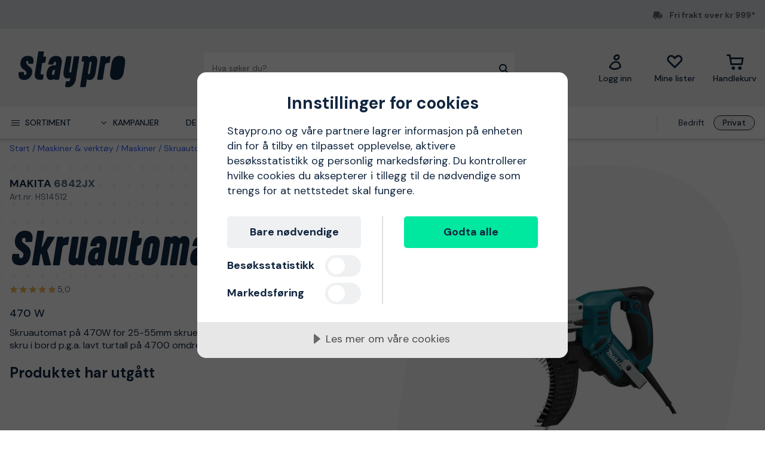

--- FILE ---
content_type: text/javascript
request_url: https://www.staypro.no/vendors-27545368.827df2f06c623153f543.js
body_size: 54307
content:
/*! For license information please see vendors-27545368.827df2f06c623153f543.js.LICENSE.txt */
(self.webpackChunk=self.webpackChunk||[]).push([[492],{2977:function(e,t,r){e.exports=function(e){var t={};function r(n){if(t[n])return t[n].exports;var i=t[n]={i:n,l:!1,exports:{}};return e[n].call(i.exports,i,i.exports,r),i.l=!0,i.exports}return r.m=e,r.c=t,r.d=function(e,t,n){r.o(e,t)||Object.defineProperty(e,t,{enumerable:!0,get:n})},r.r=function(e){"undefined"!=typeof Symbol&&Symbol.toStringTag&&Object.defineProperty(e,Symbol.toStringTag,{value:"Module"}),Object.defineProperty(e,"__esModule",{value:!0})},r.t=function(e,t){if(1&t&&(e=r(e)),8&t)return e;if(4&t&&"object"==typeof e&&e&&e.__esModule)return e;var n=Object.create(null);if(r.r(n),Object.defineProperty(n,"default",{enumerable:!0,value:e}),2&t&&"string"!=typeof e)for(var i in e)r.d(n,i,function(t){return e[t]}.bind(null,i));return n},r.n=function(e){var t=e&&e.__esModule?function(){return e.default}:function(){return e};return r.d(t,"a",t),t},r.o=function(e,t){return Object.prototype.hasOwnProperty.call(e,t)},r.p="",r(r.s=9)}([function(e,t){e.exports=r(9526)},function(e,t,r){var n;!function(){"use strict";var r={}.hasOwnProperty;function i(){for(var e=[],t=0;t<arguments.length;t++){var n=arguments[t];if(n){var o=typeof n;if("string"===o||"number"===o)e.push(n);else if(Array.isArray(n)&&n.length){var a=i.apply(null,n);a&&e.push(a)}else if("object"===o)for(var s in n)r.call(n,s)&&n[s]&&e.push(s)}}return e.join(" ")}e.exports?(i.default=i,e.exports=i):void 0===(n=function(){return i}.apply(t,[]))||(e.exports=n)}()},function(e,t,r){(function(t){var r=/^\s+|\s+$/g,n=/^[-+]0x[0-9a-f]+$/i,i=/^0b[01]+$/i,o=/^0o[0-7]+$/i,a=parseInt,s="object"==typeof t&&t&&t.Object===Object&&t,l="object"==typeof self&&self&&self.Object===Object&&self,c=s||l||Function("return this")(),u=Object.prototype.toString,f=c.Symbol,d=f?f.prototype:void 0,p=d?d.toString:void 0;function h(e){if("string"==typeof e)return e;if(v(e))return p?p.call(e):"";var t=e+"";return"0"==t&&1/e==-1/0?"-0":t}function y(e){var t=typeof e;return!!e&&("object"==t||"function"==t)}function v(e){return"symbol"==typeof e||function(e){return!!e&&"object"==typeof e}(e)&&"[object Symbol]"==u.call(e)}function b(e){return e?(e=function(e){if("number"==typeof e)return e;if(v(e))return NaN;if(y(e)){var t="function"==typeof e.valueOf?e.valueOf():e;e=y(t)?t+"":t}if("string"!=typeof e)return 0===e?e:+e;e=e.replace(r,"");var s=i.test(e);return s||o.test(e)?a(e.slice(2),s?2:8):n.test(e)?NaN:+e}(e))===1/0||e===-1/0?17976931348623157e292*(e<0?-1:1):e==e?e:0:0===e?e:0}e.exports=function(e,t,r){var n,i,o;return e=null==(n=e)?"":h(n),i=function(e){var t=b(e),r=t%1;return t==t?r?t-r:t:0}(r),o=e.length,i==i&&(void 0!==o&&(i=i<=o?i:o),i=i>=0?i:0),r=i,t=h(t),e.slice(r,r+t.length)==t}}).call(this,r(3))},function(e,t){var r;r=function(){return this}();try{r=r||new Function("return this")()}catch(e){"object"==typeof window&&(r=window)}e.exports=r},function(e,t,r){(function(t){var r,n=/^\[object .+?Constructor\]$/,i="object"==typeof t&&t&&t.Object===Object&&t,o="object"==typeof self&&self&&self.Object===Object&&self,a=i||o||Function("return this")(),s=Array.prototype,l=Function.prototype,c=Object.prototype,u=a["__core-js_shared__"],f=(r=/[^.]+$/.exec(u&&u.keys&&u.keys.IE_PROTO||""))?"Symbol(src)_1."+r:"",d=l.toString,p=c.hasOwnProperty,h=c.toString,y=RegExp("^"+d.call(p).replace(/[\\^$.*+?()[\]{}|]/g,"\\$&").replace(/hasOwnProperty|(function).*?(?=\\\()| for .+?(?=\\\])/g,"$1.*?")+"$"),v=s.splice,b=_(a,"Map"),g=_(Object,"create");function m(e){var t=-1,r=e?e.length:0;for(this.clear();++t<r;){var n=e[t];this.set(n[0],n[1])}}function w(e){var t=-1,r=e?e.length:0;for(this.clear();++t<r;){var n=e[t];this.set(n[0],n[1])}}function S(e){var t=-1,r=e?e.length:0;for(this.clear();++t<r;){var n=e[t];this.set(n[0],n[1])}}function O(e,t){for(var r,n,i=e.length;i--;)if((r=e[i][0])===(n=t)||r!=r&&n!=n)return i;return-1}function x(e){return!(!E(e)||(t=e,f&&f in t))&&(function(e){var t=E(e)?h.call(e):"";return"[object Function]"==t||"[object GeneratorFunction]"==t}(e)||function(e){var t=!1;if(null!=e&&"function"!=typeof e.toString)try{t=!!(e+"")}catch(e){}return t}(e)?y:n).test(function(e){if(null!=e){try{return d.call(e)}catch(e){}try{return e+""}catch(e){}}return""}(e));var t}function C(e,t){var r,n,i=e.__data__;return("string"==(n=typeof(r=t))||"number"==n||"symbol"==n||"boolean"==n?"__proto__"!==r:null===r)?i["string"==typeof t?"string":"hash"]:i.map}function _(e,t){var r=function(e,t){return null==e?void 0:e[t]}(e,t);return x(r)?r:void 0}function k(e,t){if("function"!=typeof e||t&&"function"!=typeof t)throw new TypeError("Expected a function");var r=function(){var n=arguments,i=t?t.apply(this,n):n[0],o=r.cache;if(o.has(i))return o.get(i);var a=e.apply(this,n);return r.cache=o.set(i,a),a};return r.cache=new(k.Cache||S),r}function E(e){var t=typeof e;return!!e&&("object"==t||"function"==t)}m.prototype.clear=function(){this.__data__=g?g(null):{}},m.prototype.delete=function(e){return this.has(e)&&delete this.__data__[e]},m.prototype.get=function(e){var t=this.__data__;if(g){var r=t[e];return"__lodash_hash_undefined__"===r?void 0:r}return p.call(t,e)?t[e]:void 0},m.prototype.has=function(e){var t=this.__data__;return g?void 0!==t[e]:p.call(t,e)},m.prototype.set=function(e,t){return this.__data__[e]=g&&void 0===t?"__lodash_hash_undefined__":t,this},w.prototype.clear=function(){this.__data__=[]},w.prototype.delete=function(e){var t=this.__data__,r=O(t,e);return!(r<0||(r==t.length-1?t.pop():v.call(t,r,1),0))},w.prototype.get=function(e){var t=this.__data__,r=O(t,e);return r<0?void 0:t[r][1]},w.prototype.has=function(e){return O(this.__data__,e)>-1},w.prototype.set=function(e,t){var r=this.__data__,n=O(r,e);return n<0?r.push([e,t]):r[n][1]=t,this},S.prototype.clear=function(){this.__data__={hash:new m,map:new(b||w),string:new m}},S.prototype.delete=function(e){return C(this,e).delete(e)},S.prototype.get=function(e){return C(this,e).get(e)},S.prototype.has=function(e){return C(this,e).has(e)},S.prototype.set=function(e,t){return C(this,e).set(e,t),this},k.Cache=S,e.exports=k}).call(this,r(3))},function(e,t,r){(function(t){var r=/^\s+|\s+$/g,n=/^[-+]0x[0-9a-f]+$/i,i=/^0b[01]+$/i,o=/^0o[0-7]+$/i,a=parseInt,s="object"==typeof t&&t&&t.Object===Object&&t,l="object"==typeof self&&self&&self.Object===Object&&self,c=s||l||Function("return this")(),u=Object.prototype.toString,f=Math.max,d=Math.min,p=function(){return c.Date.now()};function h(e){var t=typeof e;return!!e&&("object"==t||"function"==t)}function y(e){if("number"==typeof e)return e;if(function(e){return"symbol"==typeof e||function(e){return!!e&&"object"==typeof e}(e)&&"[object Symbol]"==u.call(e)}(e))return NaN;if(h(e)){var t="function"==typeof e.valueOf?e.valueOf():e;e=h(t)?t+"":t}if("string"!=typeof e)return 0===e?e:+e;e=e.replace(r,"");var s=i.test(e);return s||o.test(e)?a(e.slice(2),s?2:8):n.test(e)?NaN:+e}e.exports=function(e,t,r){var n,i,o,a,s,l,c=0,u=!1,v=!1,b=!0;if("function"!=typeof e)throw new TypeError("Expected a function");function g(t){var r=n,o=i;return n=i=void 0,c=t,a=e.apply(o,r)}function m(e){return c=e,s=setTimeout(S,t),u?g(e):a}function w(e){var r=e-l;return void 0===l||r>=t||r<0||v&&e-c>=o}function S(){var e=p();if(w(e))return O(e);s=setTimeout(S,function(e){var r=t-(e-l);return v?d(r,o-(e-c)):r}(e))}function O(e){return s=void 0,b&&n?g(e):(n=i=void 0,a)}function x(){var e=p(),r=w(e);if(n=arguments,i=this,l=e,r){if(void 0===s)return m(l);if(v)return s=setTimeout(S,t),g(l)}return void 0===s&&(s=setTimeout(S,t)),a}return t=y(t)||0,h(r)&&(u=!!r.leading,o=(v="maxWait"in r)?f(y(r.maxWait)||0,t):o,b="trailing"in r?!!r.trailing:b),x.cancel=function(){void 0!==s&&clearTimeout(s),c=0,n=l=i=s=void 0},x.flush=function(){return void 0===s?a:O(p())},x}}).call(this,r(3))},function(e,t,r){(function(e,r){var n="[object Arguments]",i="[object Map]",o="[object Object]",a="[object Set]",s=/\.|\[(?:[^[\]]*|(["'])(?:(?!\1)[^\\]|\\.)*?\1)\]/,l=/^\w*$/,c=/^\./,u=/[^.[\]]+|\[(?:(-?\d+(?:\.\d+)?)|(["'])((?:(?!\2)[^\\]|\\.)*?)\2)\]|(?=(?:\.|\[\])(?:\.|\[\]|$))/g,f=/\\(\\)?/g,d=/^\[object .+?Constructor\]$/,p=/^(?:0|[1-9]\d*)$/,h={};h["[object Float32Array]"]=h["[object Float64Array]"]=h["[object Int8Array]"]=h["[object Int16Array]"]=h["[object Int32Array]"]=h["[object Uint8Array]"]=h["[object Uint8ClampedArray]"]=h["[object Uint16Array]"]=h["[object Uint32Array]"]=!0,h[n]=h["[object Array]"]=h["[object ArrayBuffer]"]=h["[object Boolean]"]=h["[object DataView]"]=h["[object Date]"]=h["[object Error]"]=h["[object Function]"]=h[i]=h["[object Number]"]=h[o]=h["[object RegExp]"]=h[a]=h["[object String]"]=h["[object WeakMap]"]=!1;var y="object"==typeof e&&e&&e.Object===Object&&e,v="object"==typeof self&&self&&self.Object===Object&&self,b=y||v||Function("return this")(),g=t&&!t.nodeType&&t,m=g&&"object"==typeof r&&r&&!r.nodeType&&r,w=m&&m.exports===g&&y.process,S=function(){try{return w&&w.binding("util")}catch(e){}}(),O=S&&S.isTypedArray;function x(e,t,r,n){var i=-1,o=e?e.length:0;for(n&&o&&(r=e[++i]);++i<o;)r=t(r,e[i],i,e);return r}function C(e,t){for(var r=-1,n=e?e.length:0;++r<n;)if(t(e[r],r,e))return!0;return!1}function _(e,t,r,n,i){return i(e,(function(e,i,o){r=n?(n=!1,e):t(r,e,i,o)})),r}function k(e){var t=!1;if(null!=e&&"function"!=typeof e.toString)try{t=!!(e+"")}catch(e){}return t}function E(e){var t=-1,r=Array(e.size);return e.forEach((function(e,n){r[++t]=[n,e]})),r}function j(e){var t=-1,r=Array(e.size);return e.forEach((function(e){r[++t]=e})),r}var T,P,M,L=Array.prototype,N=Function.prototype,R=Object.prototype,A=b["__core-js_shared__"],z=(T=/[^.]+$/.exec(A&&A.keys&&A.keys.IE_PROTO||""))?"Symbol(src)_1."+T:"",D=N.toString,I=R.hasOwnProperty,W=R.toString,H=RegExp("^"+D.call(I).replace(/[\\^$.*+?()[\]{}|]/g,"\\$&").replace(/hasOwnProperty|(function).*?(?=\\\()| for .+?(?=\\\])/g,"$1.*?")+"$"),F=b.Symbol,B=b.Uint8Array,V=R.propertyIsEnumerable,q=L.splice,$=(P=Object.keys,M=Object,function(e){return P(M(e))}),Y=Oe(b,"DataView"),G=Oe(b,"Map"),X=Oe(b,"Promise"),U=Oe(b,"Set"),K=Oe(b,"WeakMap"),Z=Oe(Object,"create"),J=Pe(Y),Q=Pe(G),ee=Pe(X),te=Pe(U),re=Pe(K),ne=F?F.prototype:void 0,ie=ne?ne.valueOf:void 0,oe=ne?ne.toString:void 0;function ae(e){var t=-1,r=e?e.length:0;for(this.clear();++t<r;){var n=e[t];this.set(n[0],n[1])}}function se(e){var t=-1,r=e?e.length:0;for(this.clear();++t<r;){var n=e[t];this.set(n[0],n[1])}}function le(e){var t=-1,r=e?e.length:0;for(this.clear();++t<r;){var n=e[t];this.set(n[0],n[1])}}function ce(e){var t=-1,r=e?e.length:0;for(this.__data__=new le;++t<r;)this.add(e[t])}function ue(e){this.__data__=new se(e)}function fe(e,t){for(var r=e.length;r--;)if(Le(e[r][0],t))return r;return-1}ae.prototype.clear=function(){this.__data__=Z?Z(null):{}},ae.prototype.delete=function(e){return this.has(e)&&delete this.__data__[e]},ae.prototype.get=function(e){var t=this.__data__;if(Z){var r=t[e];return"__lodash_hash_undefined__"===r?void 0:r}return I.call(t,e)?t[e]:void 0},ae.prototype.has=function(e){var t=this.__data__;return Z?void 0!==t[e]:I.call(t,e)},ae.prototype.set=function(e,t){return this.__data__[e]=Z&&void 0===t?"__lodash_hash_undefined__":t,this},se.prototype.clear=function(){this.__data__=[]},se.prototype.delete=function(e){var t=this.__data__,r=fe(t,e);return!(r<0||(r==t.length-1?t.pop():q.call(t,r,1),0))},se.prototype.get=function(e){var t=this.__data__,r=fe(t,e);return r<0?void 0:t[r][1]},se.prototype.has=function(e){return fe(this.__data__,e)>-1},se.prototype.set=function(e,t){var r=this.__data__,n=fe(r,e);return n<0?r.push([e,t]):r[n][1]=t,this},le.prototype.clear=function(){this.__data__={hash:new ae,map:new(G||se),string:new ae}},le.prototype.delete=function(e){return Se(this,e).delete(e)},le.prototype.get=function(e){return Se(this,e).get(e)},le.prototype.has=function(e){return Se(this,e).has(e)},le.prototype.set=function(e,t){return Se(this,e).set(e,t),this},ce.prototype.add=ce.prototype.push=function(e){return this.__data__.set(e,"__lodash_hash_undefined__"),this},ce.prototype.has=function(e){return this.__data__.has(e)},ue.prototype.clear=function(){this.__data__=new se},ue.prototype.delete=function(e){return this.__data__.delete(e)},ue.prototype.get=function(e){return this.__data__.get(e)},ue.prototype.has=function(e){return this.__data__.has(e)},ue.prototype.set=function(e,t){var r=this.__data__;if(r instanceof se){var n=r.__data__;if(!G||n.length<199)return n.push([e,t]),this;r=this.__data__=new le(n)}return r.set(e,t),this};var de,pe=(de=function(e,t){return e&&he(e,t,Be)},function(e,t){if(null==e)return e;if(!Ae(e))return de(e,t);for(var r=e.length,n=-1,i=Object(e);++n<r&&!1!==t(i[n],n,i););return e}),he=function(e,t,r){for(var n=-1,i=Object(e),o=r(e),a=o.length;a--;){var s=o[++n];if(!1===t(i[s],s,i))break}return e};function ye(e,t){for(var r=0,n=(t=_e(t,e)?[t]:me(t)).length;null!=e&&r<n;)e=e[Te(t[r++])];return r&&r==n?e:void 0}function ve(e,t){return null!=e&&t in Object(e)}function be(e,t,r,s,l){return e===t||(null==e||null==t||!Ie(e)&&!We(t)?e!=e&&t!=t:function(e,t,r,s,l,c){var u=Re(e),f=Re(t),d="[object Array]",p="[object Array]";u||(d=(d=xe(e))==n?o:d),f||(p=(p=xe(t))==n?o:p);var h=d==o&&!k(e),y=p==o&&!k(t),v=d==p;if(v&&!h)return c||(c=new ue),u||Fe(e)?we(e,t,r,s,l,c):function(e,t,r,n,o,s,l){switch(r){case"[object DataView]":if(e.byteLength!=t.byteLength||e.byteOffset!=t.byteOffset)return!1;e=e.buffer,t=t.buffer;case"[object ArrayBuffer]":return!(e.byteLength!=t.byteLength||!n(new B(e),new B(t)));case"[object Boolean]":case"[object Date]":case"[object Number]":return Le(+e,+t);case"[object Error]":return e.name==t.name&&e.message==t.message;case"[object RegExp]":case"[object String]":return e==t+"";case i:var c=E;case a:var u=2&s;if(c||(c=j),e.size!=t.size&&!u)return!1;var f=l.get(e);if(f)return f==t;s|=1,l.set(e,t);var d=we(c(e),c(t),n,o,s,l);return l.delete(e),d;case"[object Symbol]":if(ie)return ie.call(e)==ie.call(t)}return!1}(e,t,d,r,s,l,c);if(!(2&l)){var b=h&&I.call(e,"__wrapped__"),g=y&&I.call(t,"__wrapped__");if(b||g){var m=b?e.value():e,w=g?t.value():t;return c||(c=new ue),r(m,w,s,l,c)}}return!!v&&(c||(c=new ue),function(e,t,r,n,i,o){var a=2&i,s=Be(e),l=s.length;if(l!=Be(t).length&&!a)return!1;for(var c=l;c--;){var u=s[c];if(!(a?u in t:I.call(t,u)))return!1}var f=o.get(e);if(f&&o.get(t))return f==t;var d=!0;o.set(e,t),o.set(t,e);for(var p=a;++c<l;){var h=e[u=s[c]],y=t[u];if(n)var v=a?n(y,h,u,t,e,o):n(h,y,u,e,t,o);if(!(void 0===v?h===y||r(h,y,n,i,o):v)){d=!1;break}p||(p="constructor"==u)}if(d&&!p){var b=e.constructor,g=t.constructor;b==g||!("constructor"in e)||!("constructor"in t)||"function"==typeof b&&b instanceof b&&"function"==typeof g&&g instanceof g||(d=!1)}return o.delete(e),o.delete(t),d}(e,t,r,s,l,c))}(e,t,be,r,s,l))}function ge(e){return"function"==typeof e?e:null==e?Ve:"object"==typeof e?Re(e)?function(e,t){return _e(e)&&ke(t)?Ee(Te(e),t):function(r){var n=function(e,t,r){var n=null==e?void 0:ye(e,t);return void 0===n?void 0:n}(r,e);return void 0===n&&n===t?function(e,t){return null!=e&&function(e,t,r){for(var n,i=-1,o=(t=_e(t,e)?[t]:me(t)).length;++i<o;){var a=Te(t[i]);if(!(n=null!=e&&r(e,a)))break;e=e[a]}return n||!!(o=e?e.length:0)&&De(o)&&Ce(a,o)&&(Re(e)||Ne(e))}(e,t,ve)}(r,e):be(t,n,void 0,3)}}(e[0],e[1]):function(e){var t=function(e){for(var t=Be(e),r=t.length;r--;){var n=t[r],i=e[n];t[r]=[n,i,ke(i)]}return t}(e);return 1==t.length&&t[0][2]?Ee(t[0][0],t[0][1]):function(r){return r===e||function(e,t,r,n){var i=r.length,o=i;if(null==e)return!o;for(e=Object(e);i--;){var a=r[i];if(a[2]?a[1]!==e[a[0]]:!(a[0]in e))return!1}for(;++i<o;){var s=(a=r[i])[0],l=e[s],c=a[1];if(a[2]){if(void 0===l&&!(s in e))return!1}else if(!be(c,l,undefined,3,new ue))return!1}return!0}(r,0,t)}}(e):_e(t=e)?(r=Te(t),function(e){return null==e?void 0:e[r]}):function(e){return function(t){return ye(t,e)}}(t);var t,r}function me(e){return Re(e)?e:je(e)}function we(e,t,r,n,i,o){var a=2&i,s=e.length,l=t.length;if(s!=l&&!(a&&l>s))return!1;var c=o.get(e);if(c&&o.get(t))return c==t;var u=-1,f=!0,d=1&i?new ce:void 0;for(o.set(e,t),o.set(t,e);++u<s;){var p=e[u],h=t[u];if(n)var y=a?n(h,p,u,t,e,o):n(p,h,u,e,t,o);if(void 0!==y){if(y)continue;f=!1;break}if(d){if(!C(t,(function(e,t){if(!d.has(t)&&(p===e||r(p,e,n,i,o)))return d.add(t)}))){f=!1;break}}else if(p!==h&&!r(p,h,n,i,o)){f=!1;break}}return o.delete(e),o.delete(t),f}function Se(e,t){var r,n,i=e.__data__;return("string"==(n=typeof(r=t))||"number"==n||"symbol"==n||"boolean"==n?"__proto__"!==r:null===r)?i["string"==typeof t?"string":"hash"]:i.map}function Oe(e,t){var r=function(e,t){return null==e?void 0:e[t]}(e,t);return function(e){return!(!Ie(e)||function(e){return!!z&&z in e}(e))&&(ze(e)||k(e)?H:d).test(Pe(e))}(r)?r:void 0}var xe=function(e){return W.call(e)};function Ce(e,t){return!!(t=null==t?9007199254740991:t)&&("number"==typeof e||p.test(e))&&e>-1&&e%1==0&&e<t}function _e(e,t){if(Re(e))return!1;var r=typeof e;return!("number"!=r&&"symbol"!=r&&"boolean"!=r&&null!=e&&!He(e))||l.test(e)||!s.test(e)||null!=t&&e in Object(t)}function ke(e){return e==e&&!Ie(e)}function Ee(e,t){return function(r){return null!=r&&r[e]===t&&(void 0!==t||e in Object(r))}}(Y&&"[object DataView]"!=xe(new Y(new ArrayBuffer(1)))||G&&xe(new G)!=i||X&&"[object Promise]"!=xe(X.resolve())||U&&xe(new U)!=a||K&&"[object WeakMap]"!=xe(new K))&&(xe=function(e){var t=W.call(e),r=t==o?e.constructor:void 0,n=r?Pe(r):void 0;if(n)switch(n){case J:return"[object DataView]";case Q:return i;case ee:return"[object Promise]";case te:return a;case re:return"[object WeakMap]"}return t});var je=Me((function(e){var t;e=null==(t=e)?"":function(e){if("string"==typeof e)return e;if(He(e))return oe?oe.call(e):"";var t=e+"";return"0"==t&&1/e==-1/0?"-0":t}(t);var r=[];return c.test(e)&&r.push(""),e.replace(u,(function(e,t,n,i){r.push(n?i.replace(f,"$1"):t||e)})),r}));function Te(e){if("string"==typeof e||He(e))return e;var t=e+"";return"0"==t&&1/e==-1/0?"-0":t}function Pe(e){if(null!=e){try{return D.call(e)}catch(e){}try{return e+""}catch(e){}}return""}function Me(e,t){if("function"!=typeof e||t&&"function"!=typeof t)throw new TypeError("Expected a function");var r=function(){var n=arguments,i=t?t.apply(this,n):n[0],o=r.cache;if(o.has(i))return o.get(i);var a=e.apply(this,n);return r.cache=o.set(i,a),a};return r.cache=new(Me.Cache||le),r}function Le(e,t){return e===t||e!=e&&t!=t}function Ne(e){return function(e){return We(e)&&Ae(e)}(e)&&I.call(e,"callee")&&(!V.call(e,"callee")||W.call(e)==n)}Me.Cache=le;var Re=Array.isArray;function Ae(e){return null!=e&&De(e.length)&&!ze(e)}function ze(e){var t=Ie(e)?W.call(e):"";return"[object Function]"==t||"[object GeneratorFunction]"==t}function De(e){return"number"==typeof e&&e>-1&&e%1==0&&e<=9007199254740991}function Ie(e){var t=typeof e;return!!e&&("object"==t||"function"==t)}function We(e){return!!e&&"object"==typeof e}function He(e){return"symbol"==typeof e||We(e)&&"[object Symbol]"==W.call(e)}var Fe=O?function(e){return function(t){return e(t)}}(O):function(e){return We(e)&&De(e.length)&&!!h[W.call(e)]};function Be(e){return Ae(e)?function(e,t){var r=Re(e)||Ne(e)?function(e,t){for(var r=-1,n=Array(e);++r<e;)n[r]=t(r);return n}(e.length,String):[],n=r.length,i=!!n;for(var o in e)!I.call(e,o)||i&&("length"==o||Ce(o,n))||r.push(o);return r}(e):function(e){if(r=(t=e)&&t.constructor,t!==("function"==typeof r&&r.prototype||R))return $(e);var t,r,n=[];for(var i in Object(e))I.call(e,i)&&"constructor"!=i&&n.push(i);return n}(e)}function Ve(e){return e}r.exports=function(e,t,r){var n=Re(e)?x:_,i=arguments.length<3;return n(e,ge(t),r,i,pe)}}).call(this,r(3),r(7)(e))},function(e,t){e.exports=function(e){return e.webpackPolyfill||(e.deprecate=function(){},e.paths=[],e.children||(e.children=[]),Object.defineProperty(e,"loaded",{enumerable:!0,get:function(){return e.l}}),Object.defineProperty(e,"id",{enumerable:!0,get:function(){return e.i}}),e.webpackPolyfill=1),e}},function(e,t){String.prototype.padEnd||(String.prototype.padEnd=function(e,t){return e>>=0,t=String(void 0!==t?t:" "),this.length>e?String(this):((e-=this.length)>t.length&&(t+=t.repeat(e/t.length)),String(this)+t.slice(0,e))})},function(e,t,r){"use strict";function n(e,t,r){return t in e?Object.defineProperty(e,t,{value:r,enumerable:!0,configurable:!0,writable:!0}):e[t]=r,e}function i(e){if(Symbol.iterator in Object(e)||"[object Arguments]"===Object.prototype.toString.call(e))return Array.from(e)}function o(e){return function(e){if(Array.isArray(e)){for(var t=0,r=new Array(e.length);t<e.length;t++)r[t]=e[t];return r}}(e)||i(e)||function(){throw new TypeError("Invalid attempt to spread non-iterable instance")}()}function a(e){if(Array.isArray(e))return e}function s(){throw new TypeError("Invalid attempt to destructure non-iterable instance")}function l(e,t){if(!(e instanceof t))throw new TypeError("Cannot call a class as a function")}function c(e){return(c="function"==typeof Symbol&&"symbol"==typeof Symbol.iterator?function(e){return typeof e}:function(e){return e&&"function"==typeof Symbol&&e.constructor===Symbol&&e!==Symbol.prototype?"symbol":typeof e})(e)}function u(e){return(u="function"==typeof Symbol&&"symbol"===c(Symbol.iterator)?function(e){return c(e)}:function(e){return e&&"function"==typeof Symbol&&e.constructor===Symbol&&e!==Symbol.prototype?"symbol":c(e)})(e)}function f(e){if(void 0===e)throw new ReferenceError("this hasn't been initialised - super() hasn't been called");return e}function d(e){return(d=Object.setPrototypeOf?Object.getPrototypeOf:function(e){return e.__proto__||Object.getPrototypeOf(e)})(e)}function p(e,t){return(p=Object.setPrototypeOf||function(e,t){return e.__proto__=t,e})(e,t)}r.r(t);var h=r(0),y=r.n(h),v=r(5),b=r.n(v),g=r(4),m=r.n(g),w=r(6),S=r.n(w),O=r(2),x=r.n(O),C=r(1),_=r.n(C);function k(e,t){return a(e)||function(e,t){var r=[],n=!0,i=!1,o=void 0;try{for(var a,s=e[Symbol.iterator]();!(n=(a=s.next()).done)&&(r.push(a.value),!t||r.length!==t);n=!0);}catch(e){i=!0,o=e}finally{try{n||null==s.return||s.return()}finally{if(i)throw o}}return r}(e,t)||s()}r(8);var E=[["Afghanistan",["asia"],"af","93"],["Albania",["europe"],"al","355"],["Algeria",["africa","north-africa"],"dz","213"],["Andorra",["europe"],"ad","376"],["Angola",["africa"],"ao","244"],["Antigua and Barbuda",["america","carribean"],"ag","1268"],["Argentina",["america","south-america"],"ar","54","(..) ........",0,["11","221","223","261","264","2652","280","2905","291","2920","2966","299","341","342","343","351","376","379","381","3833","385","387","388"]],["Armenia",["asia","ex-ussr"],"am","374",".. ......"],["Aruba",["america","carribean"],"aw","297"],["Australia",["oceania"],"au","61","(..) .... ....",0,["2","3","4","7","8","02","03","04","07","08"]],["Austria",["europe","eu-union"],"at","43"],["Azerbaijan",["asia","ex-ussr"],"az","994","(..) ... .. .."],["Bahamas",["america","carribean"],"bs","1242"],["Bahrain",["middle-east"],"bh","973"],["Bangladesh",["asia"],"bd","880"],["Barbados",["america","carribean"],"bb","1246"],["Belarus",["europe","ex-ussr"],"by","375","(..) ... .. .."],["Belgium",["europe","eu-union"],"be","32","... .. .. .."],["Belize",["america","central-america"],"bz","501"],["Benin",["africa"],"bj","229"],["Bhutan",["asia"],"bt","975"],["Bolivia",["america","south-america"],"bo","591"],["Bosnia and Herzegovina",["europe","ex-yugos"],"ba","387"],["Botswana",["africa"],"bw","267"],["Brazil",["america","south-america"],"br","55","(..) ........."],["British Indian Ocean Territory",["asia"],"io","246"],["Brunei",["asia"],"bn","673"],["Bulgaria",["europe","eu-union"],"bg","359"],["Burkina Faso",["africa"],"bf","226"],["Burundi",["africa"],"bi","257"],["Cambodia",["asia"],"kh","855"],["Cameroon",["africa"],"cm","237"],["Canada",["america","north-america"],"ca","1","(...) ...-....",1,["204","226","236","249","250","289","306","343","365","387","403","416","418","431","437","438","450","506","514","519","548","579","581","587","604","613","639","647","672","705","709","742","778","780","782","807","819","825","867","873","902","905"]],["Cape Verde",["africa"],"cv","238"],["Caribbean Netherlands",["america","carribean"],"bq","599","",1],["Central African Republic",["africa"],"cf","236"],["Chad",["africa"],"td","235"],["Chile",["america","south-america"],"cl","56"],["China",["asia"],"cn","86","..-........."],["Colombia",["america","south-america"],"co","57","... ... ...."],["Comoros",["africa"],"km","269"],["Congo",["africa"],"cd","243"],["Congo",["africa"],"cg","242"],["Costa Rica",["america","central-america"],"cr","506","....-...."],["Côte d’Ivoire",["africa"],"ci","225",".. .. .. .."],["Croatia",["europe","eu-union","ex-yugos"],"hr","385"],["Cuba",["america","carribean"],"cu","53"],["Curaçao",["america","carribean"],"cw","599","",0],["Cyprus",["europe","eu-union"],"cy","357",".. ......"],["Czech Republic",["europe","eu-union"],"cz","420","... ... ..."],["Denmark",["europe","eu-union","baltic"],"dk","45",".. .. .. .."],["Djibouti",["africa"],"dj","253"],["Dominica",["america","carribean"],"dm","1767"],["Dominican Republic",["america","carribean"],"do","1","",2,["809","829","849"]],["Ecuador",["america","south-america"],"ec","593"],["Egypt",["africa","north-africa"],"eg","20"],["El Salvador",["america","central-america"],"sv","503","....-...."],["Equatorial Guinea",["africa"],"gq","240"],["Eritrea",["africa"],"er","291"],["Estonia",["europe","eu-union","ex-ussr","baltic"],"ee","372",".... ......"],["Ethiopia",["africa"],"et","251"],["Fiji",["oceania"],"fj","679"],["Finland",["europe","eu-union","baltic"],"fi","358",".. ... .. .."],["France",["europe","eu-union"],"fr","33",". .. .. .. .."],["French Guiana",["america","south-america"],"gf","594"],["French Polynesia",["oceania"],"pf","689"],["Gabon",["africa"],"ga","241"],["Gambia",["africa"],"gm","220"],["Georgia",["asia","ex-ussr"],"ge","995"],["Germany",["europe","eu-union","baltic"],"de","49",".... ........"],["Ghana",["africa"],"gh","233"],["Greece",["europe","eu-union"],"gr","30"],["Grenada",["america","carribean"],"gd","1473"],["Guadeloupe",["america","carribean"],"gp","590","",0],["Guam",["oceania"],"gu","1671"],["Guatemala",["america","central-america"],"gt","502","....-...."],["Guinea",["africa"],"gn","224"],["Guinea-Bissau",["africa"],"gw","245"],["Guyana",["america","south-america"],"gy","592"],["Haiti",["america","carribean"],"ht","509","....-...."],["Honduras",["america","central-america"],"hn","504"],["Hong Kong",["asia"],"hk","852",".... ...."],["Hungary",["europe","eu-union"],"hu","36"],["Iceland",["europe"],"is","354","... ...."],["India",["asia"],"in","91",".....-....."],["Indonesia",["asia"],"id","62"],["Iran",["middle-east"],"ir","98","... ... ...."],["Iraq",["middle-east"],"iq","964"],["Ireland",["europe","eu-union"],"ie","353",".. ......."],["Israel",["middle-east"],"il","972","... ... ...."],["Italy",["europe","eu-union"],"it","39","... .......",0],["Jamaica",["america","carribean"],"jm","1876"],["Japan",["asia"],"jp","81",".. .... ...."],["Jordan",["middle-east"],"jo","962"],["Kazakhstan",["asia","ex-ussr"],"kz","7","... ...-..-..",1,["310","311","312","313","315","318","321","324","325","326","327","336","7172","73622"]],["Kenya",["africa"],"ke","254"],["Kiribati",["oceania"],"ki","686"],["Kosovo",["europe","ex-yugos"],"xk","383"],["Kuwait",["middle-east"],"kw","965"],["Kyrgyzstan",["asia","ex-ussr"],"kg","996","... ... ..."],["Laos",["asia"],"la","856"],["Latvia",["europe","eu-union","ex-ussr","baltic"],"lv","371",".. ... ..."],["Lebanon",["middle-east"],"lb","961"],["Lesotho",["africa"],"ls","266"],["Liberia",["africa"],"lr","231"],["Libya",["africa","north-africa"],"ly","218"],["Liechtenstein",["europe"],"li","423"],["Lithuania",["europe","eu-union","ex-ussr","baltic"],"lt","370"],["Luxembourg",["europe","eu-union"],"lu","352"],["Macau",["asia"],"mo","853"],["Macedonia",["europe","ex-yugos"],"mk","389"],["Madagascar",["africa"],"mg","261"],["Malawi",["africa"],"mw","265"],["Malaysia",["asia"],"my","60","..-....-...."],["Maldives",["asia"],"mv","960"],["Mali",["africa"],"ml","223"],["Malta",["europe","eu-union"],"mt","356"],["Marshall Islands",["oceania"],"mh","692"],["Martinique",["america","carribean"],"mq","596"],["Mauritania",["africa"],"mr","222"],["Mauritius",["africa"],"mu","230"],["Mexico",["america","central-america"],"mx","52","... ... ....",0,["55","81","33","656","664","998","774","229"]],["Micronesia",["oceania"],"fm","691"],["Moldova",["europe"],"md","373","(..) ..-..-.."],["Monaco",["europe"],"mc","377"],["Mongolia",["asia"],"mn","976"],["Montenegro",["europe","ex-yugos"],"me","382"],["Morocco",["africa","north-africa"],"ma","212"],["Mozambique",["africa"],"mz","258"],["Myanmar",["asia"],"mm","95"],["Namibia",["africa"],"na","264"],["Nauru",["africa"],"nr","674"],["Nepal",["asia"],"np","977"],["Netherlands",["europe","eu-union"],"nl","31",".. ........"],["New Caledonia",["oceania"],"nc","687"],["New Zealand",["oceania"],"nz","64","...-...-...."],["Nicaragua",["america","central-america"],"ni","505"],["Niger",["africa"],"ne","227"],["Nigeria",["africa"],"ng","234"],["North Korea",["asia"],"kp","850"],["Norway",["europe","baltic"],"no","47","... .. ..."],["Oman",["middle-east"],"om","968"],["Pakistan",["asia"],"pk","92","...-......."],["Palau",["oceania"],"pw","680"],["Palestine",["middle-east"],"ps","970"],["Panama",["america","central-america"],"pa","507"],["Papua New Guinea",["oceania"],"pg","675"],["Paraguay",["america","south-america"],"py","595"],["Peru",["america","south-america"],"pe","51"],["Philippines",["asia"],"ph","63",".... ......."],["Poland",["europe","eu-union","baltic"],"pl","48","...-...-..."],["Portugal",["europe","eu-union"],"pt","351"],["Puerto Rico",["america","carribean"],"pr","1","",3,["787","939"]],["Qatar",["middle-east"],"qa","974"],["Réunion",["africa"],"re","262"],["Romania",["europe","eu-union"],"ro","40"],["Russia",["europe","asia","ex-ussr","baltic"],"ru","7","(...) ...-..-..",0],["Rwanda",["africa"],"rw","250"],["Saint Kitts and Nevis",["america","carribean"],"kn","1869"],["Saint Lucia",["america","carribean"],"lc","1758"],["Saint Vincent and the Grenadines",["america","carribean"],"vc","1784"],["Samoa",["oceania"],"ws","685"],["San Marino",["europe"],"sm","378"],["São Tomé and Príncipe",["africa"],"st","239"],["Saudi Arabia",["middle-east"],"sa","966"],["Senegal",["africa"],"sn","221"],["Serbia",["europe","ex-yugos"],"rs","381"],["Seychelles",["africa"],"sc","248"],["Sierra Leone",["africa"],"sl","232"],["Singapore",["asia"],"sg","65","....-...."],["Slovakia",["europe","eu-union"],"sk","421"],["Slovenia",["europe","eu-union","ex-yugos"],"si","386"],["Solomon Islands",["oceania"],"sb","677"],["Somalia",["africa"],"so","252"],["South Africa",["africa"],"za","27"],["South Korea",["asia"],"kr","82","... .... ...."],["South Sudan",["africa","north-africa"],"ss","211"],["Spain",["europe","eu-union"],"es","34","... ... ..."],["Sri Lanka",["asia"],"lk","94"],["Sudan",["africa"],"sd","249"],["Suriname",["america","south-america"],"sr","597"],["Swaziland",["africa"],"sz","268"],["Sweden",["europe","eu-union","baltic"],"se","46","(...) ...-..."],["Switzerland",["europe"],"ch","41",".. ... .. .."],["Syria",["middle-east"],"sy","963"],["Taiwan",["asia"],"tw","886"],["Tajikistan",["asia","ex-ussr"],"tj","992"],["Tanzania",["africa"],"tz","255"],["Thailand",["asia"],"th","66"],["Timor-Leste",["asia"],"tl","670"],["Togo",["africa"],"tg","228"],["Tonga",["oceania"],"to","676"],["Trinidad and Tobago",["america","carribean"],"tt","1868"],["Tunisia",["africa","north-africa"],"tn","216"],["Turkey",["europe"],"tr","90","... ... .. .."],["Turkmenistan",["asia","ex-ussr"],"tm","993"],["Tuvalu",["asia"],"tv","688"],["Uganda",["africa"],"ug","256"],["Ukraine",["europe","ex-ussr"],"ua","380","(..) ... .. .."],["United Arab Emirates",["middle-east"],"ae","971"],["United Kingdom",["europe","eu-union"],"gb","44",".... ......"],["United States",["america","north-america"],"us","1","(...) ...-....",0,["907","205","251","256","334","479","501","870","480","520","602","623","928","209","213","310","323","408","415","510","530","559","562","619","626","650","661","707","714","760","805","818","831","858","909","916","925","949","951","303","719","970","203","860","202","302","239","305","321","352","386","407","561","727","772","813","850","863","904","941","954","229","404","478","706","770","912","808","319","515","563","641","712","208","217","309","312","618","630","708","773","815","847","219","260","317","574","765","812","316","620","785","913","270","502","606","859","225","318","337","504","985","413","508","617","781","978","301","410","207","231","248","269","313","517","586","616","734","810","906","989","218","320","507","612","651","763","952","314","417","573","636","660","816","228","601","662","406","252","336","704","828","910","919","701","308","402","603","201","609","732","856","908","973","505","575","702","775","212","315","516","518","585","607","631","716","718","845","914","216","330","419","440","513","614","740","937","405","580","918","503","541","215","412","570","610","717","724","814","401","803","843","864","605","423","615","731","865","901","931","210","214","254","281","325","361","409","432","512","713","806","817","830","903","915","936","940","956","972","979","435","801","276","434","540","703","757","804","802","206","253","360","425","509","262","414","608","715","920","304","307"]],["Uruguay",["america","south-america"],"uy","598"],["Uzbekistan",["asia","ex-ussr"],"uz","998",".. ... .. .."],["Vanuatu",["oceania"],"vu","678"],["Vatican City",["europe"],"va","39",".. .... ....",1],["Venezuela",["america","south-america"],"ve","58"],["Vietnam",["asia"],"vn","84"],["Yemen",["middle-east"],"ye","967"],["Zambia",["africa"],"zm","260"],["Zimbabwe",["africa"],"zw","263"]],j=[["American Samoa",["oceania"],"as","1684"],["Anguilla",["america","carribean"],"ai","1264"],["Bermuda",["america","north-america"],"bm","1441"],["British Virgin Islands",["america","carribean"],"vg","1284"],["Cayman Islands",["america","carribean"],"ky","1345"],["Cook Islands",["oceania"],"ck","682"],["Falkland Islands",["america","south-america"],"fk","500"],["Faroe Islands",["europe"],"fo","298"],["Gibraltar",["europe"],"gi","350"],["Greenland",["america"],"gl","299"],["Jersey",["europe","eu-union"],"je","44",".... ......"],["Montserrat",["america","carribean"],"ms","1664"],["Niue",["asia"],"nu","683"],["Norfolk Island",["oceania"],"nf","672"],["Northern Mariana Islands",["oceania"],"mp","1670"],["Saint Barthélemy",["america","carribean"],"bl","590","",1],["Saint Helena",["africa"],"sh","290"],["Saint Martin",["america","carribean"],"mf","590","",2],["Saint Pierre and Miquelon",["america","north-america"],"pm","508"],["Sint Maarten",["america","carribean"],"sx","1721"],["Tokelau",["oceania"],"tk","690"],["Turks and Caicos Islands",["america","carribean"],"tc","1649"],["U.S. Virgin Islands",["america","carribean"],"vi","1340"],["Wallis and Futuna",["oceania"],"wf","681"]];function T(e,t,r,n,i){return!r||i?e+"".padEnd(t.length,".")+" "+n:e+"".padEnd(t.length,".")+" "+r}function P(e,t,r,i,a){var s,l,c=[];return l=!0===t,[(s=[]).concat.apply(s,o(e.map((function(e){var o={name:e[0],regions:e[1],iso2:e[2],countryCode:e[3],dialCode:e[3],format:T(r,e[3],e[4],i,a),priority:e[5]||0},s=[];return e[6]&&e[6].map((function(t){var r=function(e){for(var t=1;t<arguments.length;t++){var r=null!=arguments[t]?arguments[t]:{},i=Object.keys(r);"function"==typeof Object.getOwnPropertySymbols&&(i=i.concat(Object.getOwnPropertySymbols(r).filter((function(e){return Object.getOwnPropertyDescriptor(r,e).enumerable})))),i.forEach((function(t){n(e,t,r[t])}))}return e}({},o);r.dialCode=e[3]+t,r.isAreaCode=!0,r.areaCodeLength=t.length,s.push(r)})),s.length>0?(o.mainCode=!0,l||"Array"===t.constructor.name&&t.includes(e[2])?(o.hasAreaCodes=!0,[o].concat(s)):(c=c.concat(s),[o])):[o]})))),c]}function M(e,t,r,n){if(null!==r){var i=Object.keys(r),o=Object.values(r);i.forEach((function(r,i){if(n)return e.push([r,o[i]]);var a=e.findIndex((function(e){return e[0]===r}));if(-1===a){var s=[r];s[t]=o[i],e.push(s)}else e[a][t]=o[i]}))}}function L(e,t){return 0===t.length?e:e.map((function(e){var r=t.findIndex((function(t){return t[0]===e[2]}));if(-1===r)return e;var n=t[r];return n[1]&&(e[4]=n[1]),n[3]&&(e[5]=n[3]),n[2]&&(e[6]=n[2]),e}))}var N=function e(t,r,n,i,a,s,c,u,f,d,p,h,y,v){l(this,e),this.filterRegions=function(e,t){if("string"==typeof e){var r=e;return t.filter((function(e){return e.regions.some((function(e){return e===r}))}))}return t.filter((function(t){return e.map((function(e){return t.regions.some((function(t){return t===e}))})).some((function(e){return e}))}))},this.sortTerritories=function(e,t){var r=[].concat(o(e),o(t));return r.sort((function(e,t){return e.name<t.name?-1:e.name>t.name?1:0})),r},this.getFilteredCountryList=function(e,t,r){return 0===e.length?t:r?e.map((function(e){var r=t.find((function(t){return t.iso2===e}));if(r)return r})).filter((function(e){return e})):t.filter((function(t){return e.some((function(e){return e===t.iso2}))}))},this.localizeCountries=function(e,t,r){for(var n=0;n<e.length;n++)void 0!==t[e[n].iso2]?e[n].localName=t[e[n].iso2]:void 0!==t[e[n].name]&&(e[n].localName=t[e[n].name]);return r||e.sort((function(e,t){return e.localName<t.localName?-1:e.localName>t.localName?1:0})),e},this.getCustomAreas=function(e,t){for(var r=[],n=0;n<t.length;n++){var i=JSON.parse(JSON.stringify(e));i.dialCode+=t[n],r.push(i)}return r},this.excludeCountries=function(e,t){return 0===t.length?e:e.filter((function(e){return!t.includes(e.iso2)}))};var b=function(e,t,r){var n=[];return M(n,1,e,!0),M(n,3,t),M(n,2,r),n}(u,f,d),g=L(JSON.parse(JSON.stringify(E)),b),m=L(JSON.parse(JSON.stringify(j)),b),w=k(P(g,t,h,y,v),2),S=w[0],O=w[1];if(r){var x=k(P(m,t,h,y,v),2),C=x[0];x[1],S=this.sortTerritories(C,S)}n&&(S=this.filterRegions(n,S)),this.onlyCountries=this.localizeCountries(this.excludeCountries(this.getFilteredCountryList(i,S,c.includes("onlyCountries")),s),p,c.includes("onlyCountries")),this.preferredCountries=0===a.length?[]:this.localizeCountries(this.getFilteredCountryList(a,S,c.includes("preferredCountries")),p,c.includes("preferredCountries")),this.hiddenAreaCodes=this.excludeCountries(this.getFilteredCountryList(i,O),s)},R=function(e){function t(e){var r;l(this,t),(r=function(e,t){return!t||"object"!==u(t)&&"function"!=typeof t?f(e):t}(this,d(t).call(this,e))).getProbableCandidate=m()((function(e){return e&&0!==e.length?r.state.onlyCountries.filter((function(t){return x()(t.name.toLowerCase(),e.toLowerCase())}),f(f(r)))[0]:null})),r.guessSelectedCountry=m()((function(e,t,n,i){var o;if(!1===r.props.enableAreaCodes&&(i.some((function(t){if(x()(e,t.dialCode))return n.some((function(e){if(t.iso2===e.iso2&&e.mainCode)return o=e,!0})),!0})),o))return o;var a=n.find((function(e){return e.iso2==t}));if(""===e.trim())return a;var s=n.reduce((function(t,r){if(x()(e,r.dialCode)){if(r.dialCode.length>t.dialCode.length)return r;if(r.dialCode.length===t.dialCode.length&&r.priority<t.priority)return r}return t}),{dialCode:"",priority:10001},f(f(r)));return s.name?s:a})),r.updateCountry=function(e){var t,n=r.state.onlyCountries;(t=e.indexOf(0)>="0"&&e.indexOf(0)<="9"?n.find((function(t){return t.dialCode==+e})):n.find((function(t){return t.iso2==e})))&&t.dialCode&&r.setState({selectedCountry:t,formattedNumber:r.props.disableCountryCode?"":r.formatNumber(t.dialCode,t)})},r.scrollTo=function(e,t){if(e){var n=r.dropdownRef;if(n&&document.body){var i=n.offsetHeight,o=n.getBoundingClientRect().top+document.body.scrollTop,a=o+i,s=e,l=s.getBoundingClientRect(),c=s.offsetHeight,u=l.top+document.body.scrollTop,f=u+c,d=u-o+n.scrollTop,p=i/2-c/2;if(r.props.enableSearch?u<o+32:u<o)t&&(d-=p),n.scrollTop=d;else if(f>a){t&&(d+=p);var h=i-c;n.scrollTop=d-h}}}},r.scrollToTop=function(){var e=r.dropdownRef;e&&document.body&&(e.scrollTop=0)},r.formatNumber=function(e,t){if(!t)return e;var n,o=t.format,l=r.props,c=l.disableCountryCode,u=l.enableAreaCodeStretch,f=l.enableLongNumbers,d=l.autoFormat;if(c?((n=o.split(" ")).shift(),n=n.join(" ")):u&&t.isAreaCode?((n=o.split(" "))[1]=n[1].replace(/\.+/,"".padEnd(t.areaCodeLength,".")),n=n.join(" ")):n=o,!e||0===e.length)return c?"":r.props.prefix;if(e&&e.length<2||!n||!d)return c?e:r.props.prefix+e;var p,h=S()(n,(function(e,t){if(0===e.remainingText.length)return e;if("."!==t)return{formattedText:e.formattedText+t,remainingText:e.remainingText};var r,n=a(r=e.remainingText)||i(r)||s(),o=n[0],l=n.slice(1);return{formattedText:e.formattedText+o,remainingText:l}}),{formattedText:"",remainingText:e.split("")});return(p=f?h.formattedText+h.remainingText.join(""):h.formattedText).includes("(")&&!p.includes(")")&&(p+=")"),p},r.cursorToEnd=function(){var e=r.numberInputRef;if(document.activeElement===e){e.focus();var t=e.value.length;")"===e.value.charAt(t-1)&&(t-=1),e.setSelectionRange(t,t)}},r.getElement=function(e){return r["flag_no_".concat(e)]},r.getCountryData=function(){return r.state.selectedCountry?{name:r.state.selectedCountry.name||"",dialCode:r.state.selectedCountry.dialCode||"",countryCode:r.state.selectedCountry.iso2||"",format:r.state.selectedCountry.format||""}:{}},r.handleFlagDropdownClick=function(e){if(e.preventDefault(),r.state.showDropdown||!r.props.disabled){var t=r.state,n=t.preferredCountries,i=t.onlyCountries,o=t.selectedCountry,a=r.concatPreferredCountries(n,i).findIndex((function(e){return e.dialCode===o.dialCode&&e.iso2===o.iso2}));r.setState({showDropdown:!r.state.showDropdown,highlightCountryIndex:a},(function(){r.state.showDropdown&&r.scrollTo(r.getElement(r.state.highlightCountryIndex))}))}},r.handleInput=function(e){var t=e.target.value,n=r.props,i=n.prefix,o=n.onChange,a=r.props.disableCountryCode?"":i,s=r.state.selectedCountry,l=r.state.freezeSelection;if(!r.props.countryCodeEditable){var c=i+(s.hasAreaCodes?r.state.onlyCountries.find((function(e){return e.iso2===s.iso2&&e.mainCode})).dialCode:s.dialCode);if(t.slice(0,c.length)!==c)return}if(t===i)return o&&o("",r.getCountryData(),e,""),r.setState({formattedNumber:""});if(t.replace(/\D/g,"").length>15){if(!1===r.props.enableLongNumbers)return;if("number"==typeof r.props.enableLongNumbers&&t.replace(/\D/g,"").length>r.props.enableLongNumbers)return}if(t!==r.state.formattedNumber){e.preventDefault?e.preventDefault():e.returnValue=!1;var u=r.props.country,f=r.state,d=f.onlyCountries,p=f.selectedCountry,h=f.hiddenAreaCodes;if(o&&e.persist(),t.length>0){var y=t.replace(/\D/g,"");(!r.state.freezeSelection||p&&p.dialCode.length>y.length)&&(s=r.props.disableCountryGuess?p:r.guessSelectedCountry(y.substring(0,6),u,d,h)||p,l=!1),a=r.formatNumber(y,s),s=s.dialCode?s:p}var v=e.target.selectionStart,b=e.target.selectionStart,g=r.state.formattedNumber,m=a.length-g.length;r.setState({formattedNumber:a,freezeSelection:l,selectedCountry:s},(function(){m>0&&(b-=m),")"==a.charAt(a.length-1)?r.numberInputRef.setSelectionRange(a.length-1,a.length-1):b>0&&g.length>=a.length?r.numberInputRef.setSelectionRange(b,b):v<g.length&&r.numberInputRef.setSelectionRange(v,v),o&&o(a.replace(/[^0-9]+/g,""),r.getCountryData(),e,a)}))}},r.handleInputClick=function(e){r.setState({showDropdown:!1}),r.props.onClick&&r.props.onClick(e,r.getCountryData())},r.handleDoubleClick=function(e){var t=e.target.value.length;e.target.setSelectionRange(0,t)},r.handleFlagItemClick=function(e,t){var n=r.state.selectedCountry,i=r.state.onlyCountries.find((function(t){return t==e}));if(i){var o=r.state.formattedNumber.replace(" ","").replace("(","").replace(")","").replace("-",""),a=o.length>1?o.replace(n.dialCode,i.dialCode):i.dialCode,s=r.formatNumber(a.replace(/\D/g,""),i);r.setState({showDropdown:!1,selectedCountry:i,freezeSelection:!0,formattedNumber:s,searchValue:""},(function(){r.cursorToEnd(),r.props.onChange&&r.props.onChange(s.replace(/[^0-9]+/g,""),r.getCountryData(),t,s)}))}},r.handleInputFocus=function(e){r.numberInputRef&&r.numberInputRef.value===r.props.prefix&&r.state.selectedCountry&&!r.props.disableCountryCode&&r.setState({formattedNumber:r.props.prefix+r.state.selectedCountry.dialCode},(function(){r.props.jumpCursorToEnd&&setTimeout(r.cursorToEnd,0)})),r.setState({placeholder:""}),r.props.onFocus&&r.props.onFocus(e,r.getCountryData()),r.props.jumpCursorToEnd&&setTimeout(r.cursorToEnd,0)},r.handleInputBlur=function(e){e.target.value||r.setState({placeholder:r.props.placeholder}),r.props.onBlur&&r.props.onBlur(e,r.getCountryData())},r.handleInputCopy=function(e){if(r.props.copyNumbersOnly){var t=window.getSelection().toString().replace(/[^0-9]+/g,"");e.clipboardData.setData("text/plain",t),e.preventDefault()}},r.getHighlightCountryIndex=function(e){var t=r.state.highlightCountryIndex+e;return t<0||t>=r.state.onlyCountries.length+r.state.preferredCountries.length?t-e:r.props.enableSearch&&t>r.getSearchFilteredCountries().length?0:t},r.searchCountry=function(){var e=r.getProbableCandidate(r.state.queryString)||r.state.onlyCountries[0],t=r.state.onlyCountries.findIndex((function(t){return t==e}))+r.state.preferredCountries.length;r.scrollTo(r.getElement(t),!0),r.setState({queryString:"",highlightCountryIndex:t})},r.handleKeydown=function(e){var t=r.props.keys,n=e.target.className;if(n.includes("selected-flag")&&e.which===t.ENTER&&!r.state.showDropdown)return r.handleFlagDropdownClick(e);if(n.includes("form-control")&&(e.which===t.ENTER||e.which===t.ESC))return e.target.blur();if(r.state.showDropdown&&!r.props.disabled&&(!n.includes("search-box")||e.which===t.UP||e.which===t.DOWN||e.which===t.ENTER||e.which===t.ESC&&""===e.target.value)){e.preventDefault?e.preventDefault():e.returnValue=!1;var i=function(e){r.setState({highlightCountryIndex:r.getHighlightCountryIndex(e)},(function(){r.scrollTo(r.getElement(r.state.highlightCountryIndex),!0)}))};switch(e.which){case t.DOWN:i(1);break;case t.UP:i(-1);break;case t.ENTER:r.props.enableSearch?r.handleFlagItemClick(r.getSearchFilteredCountries()[r.state.highlightCountryIndex]||r.getSearchFilteredCountries()[0],e):r.handleFlagItemClick([].concat(o(r.state.preferredCountries),o(r.state.onlyCountries))[r.state.highlightCountryIndex],e);break;case t.ESC:case t.TAB:r.setState({showDropdown:!1},r.cursorToEnd);break;default:(e.which>=t.A&&e.which<=t.Z||e.which===t.SPACE)&&r.setState({queryString:r.state.queryString+String.fromCharCode(e.which)},r.state.debouncedQueryStingSearcher)}}},r.handleInputKeyDown=function(e){var t=r.props,n=t.keys,i=t.onEnterKeyPress,o=t.onKeyDown;e.which===n.ENTER&&i&&i(e),o&&o(e)},r.handleClickOutside=function(e){r.dropdownRef&&!r.dropdownContainerRef.contains(e.target)&&r.state.showDropdown&&r.setState({showDropdown:!1})},r.handleSearchChange=function(e){var t=e.currentTarget.value,n=r.state,i=n.preferredCountries,o=n.selectedCountry,a=0;if(""===t&&o){var s=r.state.onlyCountries;a=r.concatPreferredCountries(i,s).findIndex((function(e){return e==o})),setTimeout((function(){return r.scrollTo(r.getElement(a))}),100)}r.setState({searchValue:t,highlightCountryIndex:a})},r.concatPreferredCountries=function(e,t){return e.length>0?o(new Set(e.concat(t))):t},r.getDropdownCountryName=function(e){return e.localName||e.name},r.getSearchFilteredCountries=function(){var e=r.state,t=e.preferredCountries,n=e.onlyCountries,i=e.searchValue,a=r.props.enableSearch,s=r.concatPreferredCountries(t,n),l=i.trim().toLowerCase().replace("+","");if(a&&l){if(/^\d+$/.test(l))return s.filter((function(e){var t=e.dialCode;return["".concat(t)].some((function(e){return e.toLowerCase().includes(l)}))}));var c=s.filter((function(e){var t=e.iso2;return["".concat(t)].some((function(e){return e.toLowerCase().includes(l)}))})),u=s.filter((function(e){var t=e.name,r=e.localName;return e.iso2,["".concat(t),"".concat(r||"")].some((function(e){return e.toLowerCase().includes(l)}))}));return r.scrollToTop(),o(new Set([].concat(c,u)))}return s},r.getCountryDropdownList=function(){var e=r.state,t=e.preferredCountries,i=e.highlightCountryIndex,o=e.showDropdown,a=e.searchValue,s=r.props,l=s.disableDropdown,c=s.prefix,u=r.props,f=u.enableSearch,d=u.searchNotFound,p=u.disableSearchIcon,h=u.searchClass,v=u.searchStyle,b=u.searchPlaceholder,g=u.autocompleteSearch,m=r.getSearchFilteredCountries().map((function(e,t){var n=i===t,o=_()({country:!0,preferred:"us"===e.iso2||"gb"===e.iso2,active:"us"===e.iso2,highlight:n}),a="flag ".concat(e.iso2);return y.a.createElement("li",Object.assign({ref:function(e){return r["flag_no_".concat(t)]=e},key:"flag_no_".concat(t),"data-flag-key":"flag_no_".concat(t),className:o,"data-dial-code":"1",tabIndex:l?"-1":"0","data-country-code":e.iso2,onClick:function(t){return r.handleFlagItemClick(e,t)},role:"option"},n?{"aria-selected":!0}:{}),y.a.createElement("div",{className:a}),y.a.createElement("span",{className:"country-name"},r.getDropdownCountryName(e)),y.a.createElement("span",{className:"dial-code"},e.format?r.formatNumber(e.dialCode,e):c+e.dialCode))})),w=y.a.createElement("li",{key:"dashes",className:"divider"});t.length>0&&(!f||f&&!a.trim())&&m.splice(t.length,0,w);var S=_()(n({"country-list":!0,hide:!o},r.props.dropdownClass,!0));return y.a.createElement("ul",{ref:function(e){return!f&&e&&e.focus(),r.dropdownRef=e},className:S,style:r.props.dropdownStyle,role:"listbox",tabIndex:"0"},f&&y.a.createElement("li",{className:_()(n({search:!0},h,h))},!p&&y.a.createElement("span",{className:_()(n({"search-emoji":!0},"".concat(h,"-emoji"),h)),role:"img","aria-label":"Magnifying glass"},"🔎"),y.a.createElement("input",{className:_()(n({"search-box":!0},"".concat(h,"-box"),h)),style:v,type:"search",placeholder:b,autoFocus:!0,autoComplete:g?"on":"off",value:a,onChange:r.handleSearchChange})),m.length>0?m:y.a.createElement("li",{className:"no-entries-message"},y.a.createElement("span",null,d)))};var c,p=new N(e.enableAreaCodes,e.enableTerritories,e.regions,e.onlyCountries,e.preferredCountries,e.excludeCountries,e.preserveOrder,e.masks,e.priority,e.areaCodes,e.localization,e.prefix,e.defaultMask,e.alwaysDefaultMask),h=p.onlyCountries,v=p.preferredCountries,g=p.hiddenAreaCodes,w=e.value?e.value.replace(/\D/g,""):"";c=e.disableInitialCountryGuess?0:w.length>1?r.guessSelectedCountry(w.substring(0,6),e.country,h,g)||0:e.country&&h.find((function(t){return t.iso2==e.country}))||0;var O,C=w.length<2&&c&&!x()(w,c.dialCode)?c.dialCode:"";O=""===w&&0===c?"":r.formatNumber((e.disableCountryCode?"":C)+w,c.name?c:void 0);var k=h.findIndex((function(e){return e==c}));return r.state={showDropdown:e.showDropdown,formattedNumber:O,onlyCountries:h,preferredCountries:v,hiddenAreaCodes:g,selectedCountry:c,highlightCountryIndex:k,queryString:"",freezeSelection:!1,debouncedQueryStingSearcher:b()(r.searchCountry,250),searchValue:""},r}var r;return function(e,t){if("function"!=typeof t&&null!==t)throw new TypeError("Super expression must either be null or a function");e.prototype=Object.create(t&&t.prototype,{constructor:{value:e,writable:!0,configurable:!0}}),t&&p(e,t)}(t,e),(r=[{key:"componentDidMount",value:function(){document.addEventListener&&this.props.enableClickOutside&&document.addEventListener("mousedown",this.handleClickOutside),this.props.onMount&&this.props.onMount(this.state.formattedNumber.replace(/[^0-9]+/g,""),this.getCountryData(),this.state.formattedNumber)}},{key:"componentWillUnmount",value:function(){document.removeEventListener&&this.props.enableClickOutside&&document.removeEventListener("mousedown",this.handleClickOutside)}},{key:"componentDidUpdate",value:function(e,t,r){e.country!==this.props.country?this.updateCountry(this.props.country):e.value!==this.props.value&&this.updateFormattedNumber(this.props.value)}},{key:"updateFormattedNumber",value:function(e){if(null===e)return this.setState({selectedCountry:0,formattedNumber:""});var t=this.state,r=t.onlyCountries,n=t.selectedCountry,i=t.hiddenAreaCodes,o=this.props,a=o.country,s=o.prefix;if(""===e)return this.setState({selectedCountry:n,formattedNumber:""});var l,c,u=e.replace(/\D/g,"");if(n&&x()(e,s+n.dialCode))c=this.formatNumber(u,n),this.setState({formattedNumber:c});else{var f=(l=this.props.disableCountryGuess?n:this.guessSelectedCountry(u.substring(0,6),a,r,i)||n)&&x()(u,s+l.dialCode)?l.dialCode:"";c=this.formatNumber((this.props.disableCountryCode?"":f)+u,l||void 0),this.setState({selectedCountry:l,formattedNumber:c})}}},{key:"render",value:function(){var e,t,r,i=this,o=this.state,a=o.onlyCountries,s=o.selectedCountry,l=o.showDropdown,c=o.formattedNumber,u=o.hiddenAreaCodes,f=this.props,d=f.disableDropdown,p=f.renderStringAsFlag,h=f.isValid,v=f.defaultErrorMessage,b=f.specialLabel;if("boolean"==typeof h)t=h;else{var g=h(c.replace(/\D/g,""),s,a,u);"boolean"==typeof g?!1===(t=g)&&(r=v):(t=!1,r=g)}var m=_()((n(e={},this.props.containerClass,!0),n(e,"react-tel-input",!0),e)),w=_()({arrow:!0,up:l}),S=_()(n({"form-control":!0,"invalid-number":!t,open:l},this.props.inputClass,!0)),O=_()({"selected-flag":!0,open:l}),x=_()(n({"flag-dropdown":!0,"invalid-number":!t,open:l},this.props.buttonClass,!0)),C="flag ".concat(s&&s.iso2);return y.a.createElement("div",{className:"".concat(m," ").concat(this.props.className),style:this.props.style||this.props.containerStyle,onKeyDown:this.handleKeydown},b&&y.a.createElement("div",{className:"special-label"},b),r&&y.a.createElement("div",{className:"invalid-number-message"},r),y.a.createElement("input",Object.assign({className:S,style:this.props.inputStyle,onChange:this.handleInput,onClick:this.handleInputClick,onDoubleClick:this.handleDoubleClick,onFocus:this.handleInputFocus,onBlur:this.handleInputBlur,onCopy:this.handleInputCopy,value:c,onKeyDown:this.handleInputKeyDown,placeholder:this.props.placeholder,disabled:this.props.disabled,type:"tel"},this.props.inputProps,{ref:function(e){i.numberInputRef=e,"function"==typeof i.props.inputProps.ref?i.props.inputProps.ref(e):"object"==typeof i.props.inputProps.ref&&(i.props.inputProps.ref.current=e)}})),y.a.createElement("div",{className:x,style:this.props.buttonStyle,ref:function(e){return i.dropdownContainerRef=e}},p?y.a.createElement("div",{className:O},p):y.a.createElement("div",{onClick:d?void 0:this.handleFlagDropdownClick,className:O,title:s?"".concat(s.localName||s.name,": + ").concat(s.dialCode):"",tabIndex:d?"-1":"0",role:"button","aria-haspopup":"listbox","aria-expanded":!!l||void 0},y.a.createElement("div",{className:C},!d&&y.a.createElement("div",{className:w}))),l&&this.getCountryDropdownList()))}}])&&function(e,t){for(var r=0;r<t.length;r++){var n=t[r];n.enumerable=n.enumerable||!1,n.configurable=!0,"value"in n&&(n.writable=!0),Object.defineProperty(e,n.key,n)}}(t.prototype,r),t}(y.a.Component);R.defaultProps={country:"",value:"",onlyCountries:[],preferredCountries:[],excludeCountries:[],placeholder:"1 (702) 123-4567",searchPlaceholder:"search",searchNotFound:"No entries to show",flagsImagePath:"./flags.png",disabled:!1,containerStyle:{},inputStyle:{},buttonStyle:{},dropdownStyle:{},searchStyle:{},containerClass:"",inputClass:"",buttonClass:"",dropdownClass:"",searchClass:"",className:"",autoFormat:!0,enableAreaCodes:!1,enableTerritories:!1,disableCountryCode:!1,disableDropdown:!1,enableLongNumbers:!1,countryCodeEditable:!0,enableSearch:!1,disableSearchIcon:!1,disableInitialCountryGuess:!1,disableCountryGuess:!1,regions:"",inputProps:{},localization:{},masks:null,priority:null,areaCodes:null,preserveOrder:[],defaultMask:"... ... ... ... ..",alwaysDefaultMask:!1,prefix:"+",copyNumbersOnly:!0,renderStringAsFlag:"",autocompleteSearch:!1,jumpCursorToEnd:!0,enableAreaCodeStretch:!1,enableClickOutside:!0,showDropdown:!1,isValid:!0,defaultErrorMessage:"",specialLabel:"Phone",onEnterKeyPress:null,keys:{UP:38,DOWN:40,RIGHT:39,LEFT:37,ENTER:13,ESC:27,PLUS:43,A:65,Z:90,SPACE:32,TAB:9}},t.default=R}])},3082:function(e,t,r){"use strict";function n(e){return n="function"==typeof Symbol&&"symbol"==typeof Symbol.iterator?function(e){return typeof e}:function(e){return e&&"function"==typeof Symbol&&e.constructor===Symbol&&e!==Symbol.prototype?"symbol":typeof e},n(e)}Object.defineProperty(t,"__esModule",{value:!0}),t.PrevArrow=t.NextArrow=void 0;var i=s(r(9526)),o=s(r(4403)),a=r(8644);function s(e){return e&&e.__esModule?e:{default:e}}function l(){return l=Object.assign||function(e){for(var t=1;t<arguments.length;t++){var r=arguments[t];for(var n in r)Object.prototype.hasOwnProperty.call(r,n)&&(e[n]=r[n])}return e},l.apply(this,arguments)}function c(e,t){var r=Object.keys(e);if(Object.getOwnPropertySymbols){var n=Object.getOwnPropertySymbols(e);t&&(n=n.filter((function(t){return Object.getOwnPropertyDescriptor(e,t).enumerable}))),r.push.apply(r,n)}return r}function u(e){for(var t=1;t<arguments.length;t++){var r=null!=arguments[t]?arguments[t]:{};t%2?c(Object(r),!0).forEach((function(t){f(e,t,r[t])})):Object.getOwnPropertyDescriptors?Object.defineProperties(e,Object.getOwnPropertyDescriptors(r)):c(Object(r)).forEach((function(t){Object.defineProperty(e,t,Object.getOwnPropertyDescriptor(r,t))}))}return e}function f(e,t,r){return t in e?Object.defineProperty(e,t,{value:r,enumerable:!0,configurable:!0,writable:!0}):e[t]=r,e}function d(e,t){if(!(e instanceof t))throw new TypeError("Cannot call a class as a function")}function p(e,t){for(var r=0;r<t.length;r++){var n=t[r];n.enumerable=n.enumerable||!1,n.configurable=!0,"value"in n&&(n.writable=!0),Object.defineProperty(e,n.key,n)}}function h(e,t,r){return t&&p(e.prototype,t),r&&p(e,r),Object.defineProperty(e,"prototype",{writable:!1}),e}function y(e,t){if("function"!=typeof t&&null!==t)throw new TypeError("Super expression must either be null or a function");e.prototype=Object.create(t&&t.prototype,{constructor:{value:e,writable:!0,configurable:!0}}),Object.defineProperty(e,"prototype",{writable:!1}),t&&v(e,t)}function v(e,t){return v=Object.setPrototypeOf||function(e,t){return e.__proto__=t,e},v(e,t)}function b(e){var t=function(){if("undefined"==typeof Reflect||!Reflect.construct)return!1;if(Reflect.construct.sham)return!1;if("function"==typeof Proxy)return!0;try{return Boolean.prototype.valueOf.call(Reflect.construct(Boolean,[],(function(){}))),!0}catch(e){return!1}}();return function(){var r,n=m(e);if(t){var i=m(this).constructor;r=Reflect.construct(n,arguments,i)}else r=n.apply(this,arguments);return g(this,r)}}function g(e,t){if(t&&("object"===n(t)||"function"==typeof t))return t;if(void 0!==t)throw new TypeError("Derived constructors may only return object or undefined");return function(e){if(void 0===e)throw new ReferenceError("this hasn't been initialised - super() hasn't been called");return e}(e)}function m(e){return m=Object.setPrototypeOf?Object.getPrototypeOf:function(e){return e.__proto__||Object.getPrototypeOf(e)},m(e)}var w=function(e){y(r,e);var t=b(r);function r(){return d(this,r),t.apply(this,arguments)}return h(r,[{key:"clickHandler",value:function(e,t){t&&t.preventDefault(),this.props.clickHandler(e,t)}},{key:"render",value:function(){var e={"slick-arrow":!0,"slick-prev":!0},t=this.clickHandler.bind(this,{message:"previous"});!this.props.infinite&&(0===this.props.currentSlide||this.props.slideCount<=this.props.slidesToShow)&&(e["slick-disabled"]=!0,t=null);var r={key:"0","data-role":"none",className:(0,o.default)(e),style:{display:"block"},onClick:t},n={currentSlide:this.props.currentSlide,slideCount:this.props.slideCount};return this.props.prevArrow?i.default.cloneElement(this.props.prevArrow,u(u({},r),n)):i.default.createElement("button",l({key:"0",type:"button"},r)," ","Previous")}}]),r}(i.default.PureComponent);t.PrevArrow=w;var S=function(e){y(r,e);var t=b(r);function r(){return d(this,r),t.apply(this,arguments)}return h(r,[{key:"clickHandler",value:function(e,t){t&&t.preventDefault(),this.props.clickHandler(e,t)}},{key:"render",value:function(){var e={"slick-arrow":!0,"slick-next":!0},t=this.clickHandler.bind(this,{message:"next"});(0,a.canGoNext)(this.props)||(e["slick-disabled"]=!0,t=null);var r={key:"1","data-role":"none",className:(0,o.default)(e),style:{display:"block"},onClick:t},n={currentSlide:this.props.currentSlide,slideCount:this.props.slideCount};return this.props.nextArrow?i.default.cloneElement(this.props.nextArrow,u(u({},r),n)):i.default.createElement("button",l({key:"1",type:"button"},r)," ","Next")}}]),r}(i.default.PureComponent);t.NextArrow=S},5842:function(e,t,r){"use strict";Object.defineProperty(t,"__esModule",{value:!0}),t.default=void 0;var n,i=(n=r(9526))&&n.__esModule?n:{default:n},o={accessibility:!0,adaptiveHeight:!1,afterChange:null,appendDots:function(e){return i.default.createElement("ul",{style:{display:"block"}},e)},arrows:!0,autoplay:!1,autoplaySpeed:3e3,beforeChange:null,centerMode:!1,centerPadding:"50px",className:"",cssEase:"ease",customPaging:function(e){return i.default.createElement("button",null,e+1)},dots:!1,dotsClass:"slick-dots",draggable:!0,easing:"linear",edgeFriction:.35,fade:!1,focusOnSelect:!1,infinite:!0,initialSlide:0,lazyLoad:null,nextArrow:null,onEdge:null,onInit:null,onLazyLoadError:null,onReInit:null,pauseOnDotsHover:!1,pauseOnFocus:!1,pauseOnHover:!0,prevArrow:null,responsive:null,rows:1,rtl:!1,slide:"div",slidesPerRow:1,slidesToScroll:1,slidesToShow:1,speed:500,swipe:!0,swipeEvent:null,swipeToSlide:!1,touchMove:!0,touchThreshold:5,useCSS:!0,useTransform:!0,variableWidth:!1,vertical:!1,waitForAnimate:!0};t.default=o},2535:function(e,t,r){"use strict";function n(e){return n="function"==typeof Symbol&&"symbol"==typeof Symbol.iterator?function(e){return typeof e}:function(e){return e&&"function"==typeof Symbol&&e.constructor===Symbol&&e!==Symbol.prototype?"symbol":typeof e},n(e)}Object.defineProperty(t,"__esModule",{value:!0}),t.Dots=void 0;var i=s(r(9526)),o=s(r(4403)),a=r(8644);function s(e){return e&&e.__esModule?e:{default:e}}function l(e,t){var r=Object.keys(e);if(Object.getOwnPropertySymbols){var n=Object.getOwnPropertySymbols(e);t&&(n=n.filter((function(t){return Object.getOwnPropertyDescriptor(e,t).enumerable}))),r.push.apply(r,n)}return r}function c(e,t,r){return t in e?Object.defineProperty(e,t,{value:r,enumerable:!0,configurable:!0,writable:!0}):e[t]=r,e}function u(e,t){if(!(e instanceof t))throw new TypeError("Cannot call a class as a function")}function f(e,t){for(var r=0;r<t.length;r++){var n=t[r];n.enumerable=n.enumerable||!1,n.configurable=!0,"value"in n&&(n.writable=!0),Object.defineProperty(e,n.key,n)}}function d(e,t){return d=Object.setPrototypeOf||function(e,t){return e.__proto__=t,e},d(e,t)}function p(e,t){if(t&&("object"===n(t)||"function"==typeof t))return t;if(void 0!==t)throw new TypeError("Derived constructors may only return object or undefined");return function(e){if(void 0===e)throw new ReferenceError("this hasn't been initialised - super() hasn't been called");return e}(e)}function h(e){return h=Object.setPrototypeOf?Object.getPrototypeOf:function(e){return e.__proto__||Object.getPrototypeOf(e)},h(e)}var y=function(e){!function(e,t){if("function"!=typeof t&&null!==t)throw new TypeError("Super expression must either be null or a function");e.prototype=Object.create(t&&t.prototype,{constructor:{value:e,writable:!0,configurable:!0}}),Object.defineProperty(e,"prototype",{writable:!1}),t&&d(e,t)}(v,e);var t,r,n,s,y=(n=v,s=function(){if("undefined"==typeof Reflect||!Reflect.construct)return!1;if(Reflect.construct.sham)return!1;if("function"==typeof Proxy)return!0;try{return Boolean.prototype.valueOf.call(Reflect.construct(Boolean,[],(function(){}))),!0}catch(e){return!1}}(),function(){var e,t=h(n);if(s){var r=h(this).constructor;e=Reflect.construct(t,arguments,r)}else e=t.apply(this,arguments);return p(this,e)});function v(){return u(this,v),y.apply(this,arguments)}return t=v,r=[{key:"clickHandler",value:function(e,t){t.preventDefault(),this.props.clickHandler(e)}},{key:"render",value:function(){for(var e,t=this.props,r=t.onMouseEnter,n=t.onMouseOver,s=t.onMouseLeave,u=t.infinite,f=t.slidesToScroll,d=t.slidesToShow,p=t.slideCount,h=t.currentSlide,y=(e={slideCount:p,slidesToScroll:f,slidesToShow:d,infinite:u}).infinite?Math.ceil(e.slideCount/e.slidesToScroll):Math.ceil((e.slideCount-e.slidesToShow)/e.slidesToScroll)+1,v={onMouseEnter:r,onMouseOver:n,onMouseLeave:s},b=[],g=0;g<y;g++){var m=(g+1)*f-1,w=u?m:(0,a.clamp)(m,0,p-1),S=w-(f-1),O=u?S:(0,a.clamp)(S,0,p-1),x=(0,o.default)({"slick-active":u?h>=O&&h<=w:h===O}),C={message:"dots",index:g,slidesToScroll:f,currentSlide:h},_=this.clickHandler.bind(this,C);b=b.concat(i.default.createElement("li",{key:g,className:x},i.default.cloneElement(this.props.customPaging(g),{onClick:_})))}return i.default.cloneElement(this.props.appendDots(b),function(e){for(var t=1;t<arguments.length;t++){var r=null!=arguments[t]?arguments[t]:{};t%2?l(Object(r),!0).forEach((function(t){c(e,t,r[t])})):Object.getOwnPropertyDescriptors?Object.defineProperties(e,Object.getOwnPropertyDescriptors(r)):l(Object(r)).forEach((function(t){Object.defineProperty(e,t,Object.getOwnPropertyDescriptor(r,t))}))}return e}({className:this.props.dotsClass},v))}}],r&&f(t.prototype,r),Object.defineProperty(t,"prototype",{writable:!1}),v}(i.default.PureComponent);t.Dots=y},9714:function(e,t,r){"use strict";var n;t.Z=void 0;var i=((n=r(7484))&&n.__esModule?n:{default:n}).default;t.Z=i},8661:function(e,t){"use strict";Object.defineProperty(t,"__esModule",{value:!0}),t.default=void 0;t.default={animating:!1,autoplaying:null,currentDirection:0,currentLeft:null,currentSlide:0,direction:1,dragging:!1,edgeDragged:!1,initialized:!1,lazyLoadedList:[],listHeight:null,listWidth:null,scrolling:!1,slideCount:null,slideHeight:null,slideWidth:null,swipeLeft:null,swiped:!1,swiping:!1,touchObject:{startX:0,startY:0,curX:0,curY:0},trackStyle:{},trackWidth:0,targetSlide:0}},9741:function(e,t,r){"use strict";Object.defineProperty(t,"__esModule",{value:!0}),t.InnerSlider=void 0;var n=d(r(9526)),i=d(r(8661)),o=d(r(8492)),a=d(r(4403)),s=r(8644),l=r(4902),c=r(2535),u=r(3082),f=d(r(7402));function d(e){return e&&e.__esModule?e:{default:e}}function p(e){return p="function"==typeof Symbol&&"symbol"==typeof Symbol.iterator?function(e){return typeof e}:function(e){return e&&"function"==typeof Symbol&&e.constructor===Symbol&&e!==Symbol.prototype?"symbol":typeof e},p(e)}function h(){return h=Object.assign||function(e){for(var t=1;t<arguments.length;t++){var r=arguments[t];for(var n in r)Object.prototype.hasOwnProperty.call(r,n)&&(e[n]=r[n])}return e},h.apply(this,arguments)}function y(e,t){if(null==e)return{};var r,n,i=function(e,t){if(null==e)return{};var r,n,i={},o=Object.keys(e);for(n=0;n<o.length;n++)r=o[n],t.indexOf(r)>=0||(i[r]=e[r]);return i}(e,t);if(Object.getOwnPropertySymbols){var o=Object.getOwnPropertySymbols(e);for(n=0;n<o.length;n++)r=o[n],t.indexOf(r)>=0||Object.prototype.propertyIsEnumerable.call(e,r)&&(i[r]=e[r])}return i}function v(e,t){var r=Object.keys(e);if(Object.getOwnPropertySymbols){var n=Object.getOwnPropertySymbols(e);t&&(n=n.filter((function(t){return Object.getOwnPropertyDescriptor(e,t).enumerable}))),r.push.apply(r,n)}return r}function b(e){for(var t=1;t<arguments.length;t++){var r=null!=arguments[t]?arguments[t]:{};t%2?v(Object(r),!0).forEach((function(t){x(e,t,r[t])})):Object.getOwnPropertyDescriptors?Object.defineProperties(e,Object.getOwnPropertyDescriptors(r)):v(Object(r)).forEach((function(t){Object.defineProperty(e,t,Object.getOwnPropertyDescriptor(r,t))}))}return e}function g(e,t){for(var r=0;r<t.length;r++){var n=t[r];n.enumerable=n.enumerable||!1,n.configurable=!0,"value"in n&&(n.writable=!0),Object.defineProperty(e,n.key,n)}}function m(e,t){return m=Object.setPrototypeOf||function(e,t){return e.__proto__=t,e},m(e,t)}function w(e,t){if(t&&("object"===p(t)||"function"==typeof t))return t;if(void 0!==t)throw new TypeError("Derived constructors may only return object or undefined");return S(e)}function S(e){if(void 0===e)throw new ReferenceError("this hasn't been initialised - super() hasn't been called");return e}function O(e){return O=Object.setPrototypeOf?Object.getPrototypeOf:function(e){return e.__proto__||Object.getPrototypeOf(e)},O(e)}function x(e,t,r){return t in e?Object.defineProperty(e,t,{value:r,enumerable:!0,configurable:!0,writable:!0}):e[t]=r,e}var C=function(e){!function(e,t){if("function"!=typeof t&&null!==t)throw new TypeError("Super expression must either be null or a function");e.prototype=Object.create(t&&t.prototype,{constructor:{value:e,writable:!0,configurable:!0}}),Object.defineProperty(e,"prototype",{writable:!1}),t&&m(e,t)}(_,e);var t,r,d,v,C=(d=_,v=function(){if("undefined"==typeof Reflect||!Reflect.construct)return!1;if(Reflect.construct.sham)return!1;if("function"==typeof Proxy)return!0;try{return Boolean.prototype.valueOf.call(Reflect.construct(Boolean,[],(function(){}))),!0}catch(e){return!1}}(),function(){var e,t=O(d);if(v){var r=O(this).constructor;e=Reflect.construct(t,arguments,r)}else e=t.apply(this,arguments);return w(this,e)});function _(e){var t;!function(e,t){if(!(e instanceof t))throw new TypeError("Cannot call a class as a function")}(this,_),x(S(t=C.call(this,e)),"listRefHandler",(function(e){return t.list=e})),x(S(t),"trackRefHandler",(function(e){return t.track=e})),x(S(t),"adaptHeight",(function(){if(t.props.adaptiveHeight&&t.list){var e=t.list.querySelector('[data-index="'.concat(t.state.currentSlide,'"]'));t.list.style.height=(0,s.getHeight)(e)+"px"}})),x(S(t),"componentDidMount",(function(){if(t.props.onInit&&t.props.onInit(),t.props.lazyLoad){var e=(0,s.getOnDemandLazySlides)(b(b({},t.props),t.state));e.length>0&&(t.setState((function(t){return{lazyLoadedList:t.lazyLoadedList.concat(e)}})),t.props.onLazyLoad&&t.props.onLazyLoad(e))}var r=b({listRef:t.list,trackRef:t.track},t.props);t.updateState(r,!0,(function(){t.adaptHeight(),t.props.autoplay&&t.autoPlay("update")})),"progressive"===t.props.lazyLoad&&(t.lazyLoadTimer=setInterval(t.progressiveLazyLoad,1e3)),t.ro=new f.default((function(){t.state.animating?(t.onWindowResized(!1),t.callbackTimers.push(setTimeout((function(){return t.onWindowResized()}),t.props.speed))):t.onWindowResized()})),t.ro.observe(t.list),document.querySelectorAll&&Array.prototype.forEach.call(document.querySelectorAll(".slick-slide"),(function(e){e.onfocus=t.props.pauseOnFocus?t.onSlideFocus:null,e.onblur=t.props.pauseOnFocus?t.onSlideBlur:null})),window.addEventListener?window.addEventListener("resize",t.onWindowResized):window.attachEvent("onresize",t.onWindowResized)})),x(S(t),"componentWillUnmount",(function(){t.animationEndCallback&&clearTimeout(t.animationEndCallback),t.lazyLoadTimer&&clearInterval(t.lazyLoadTimer),t.callbackTimers.length&&(t.callbackTimers.forEach((function(e){return clearTimeout(e)})),t.callbackTimers=[]),window.addEventListener?window.removeEventListener("resize",t.onWindowResized):window.detachEvent("onresize",t.onWindowResized),t.autoplayTimer&&clearInterval(t.autoplayTimer),t.ro.disconnect()})),x(S(t),"componentDidUpdate",(function(e){if(t.checkImagesLoad(),t.props.onReInit&&t.props.onReInit(),t.props.lazyLoad){var r=(0,s.getOnDemandLazySlides)(b(b({},t.props),t.state));r.length>0&&(t.setState((function(e){return{lazyLoadedList:e.lazyLoadedList.concat(r)}})),t.props.onLazyLoad&&t.props.onLazyLoad(r))}t.adaptHeight();var i=b(b({listRef:t.list,trackRef:t.track},t.props),t.state),o=t.didPropsChange(e);o&&t.updateState(i,o,(function(){t.state.currentSlide>=n.default.Children.count(t.props.children)&&t.changeSlide({message:"index",index:n.default.Children.count(t.props.children)-t.props.slidesToShow,currentSlide:t.state.currentSlide}),t.props.autoplay?t.autoPlay("update"):t.pause("paused")}))})),x(S(t),"onWindowResized",(function(e){t.debouncedResize&&t.debouncedResize.cancel(),t.debouncedResize=(0,o.default)((function(){return t.resizeWindow(e)}),50),t.debouncedResize()})),x(S(t),"resizeWindow",(function(){var e=!(arguments.length>0&&void 0!==arguments[0])||arguments[0],r=Boolean(t.track&&t.track.node);if(r){var n=b(b({listRef:t.list,trackRef:t.track},t.props),t.state);t.updateState(n,e,(function(){t.props.autoplay?t.autoPlay("update"):t.pause("paused")})),t.setState({animating:!1}),clearTimeout(t.animationEndCallback),delete t.animationEndCallback}})),x(S(t),"updateState",(function(e,r,i){var o=(0,s.initializedState)(e);e=b(b(b({},e),o),{},{slideIndex:o.currentSlide});var a=(0,s.getTrackLeft)(e);e=b(b({},e),{},{left:a});var l=(0,s.getTrackCSS)(e);(r||n.default.Children.count(t.props.children)!==n.default.Children.count(e.children))&&(o.trackStyle=l),t.setState(o,i)})),x(S(t),"ssrInit",(function(){if(t.props.variableWidth){var e=0,r=0,i=[],o=(0,s.getPreClones)(b(b(b({},t.props),t.state),{},{slideCount:t.props.children.length})),a=(0,s.getPostClones)(b(b(b({},t.props),t.state),{},{slideCount:t.props.children.length}));t.props.children.forEach((function(t){i.push(t.props.style.width),e+=t.props.style.width}));for(var l=0;l<o;l++)r+=i[i.length-1-l],e+=i[i.length-1-l];for(var c=0;c<a;c++)e+=i[c];for(var u=0;u<t.state.currentSlide;u++)r+=i[u];var f={width:e+"px",left:-r+"px"};if(t.props.centerMode){var d="".concat(i[t.state.currentSlide],"px");f.left="calc(".concat(f.left," + (100% - ").concat(d,") / 2 ) ")}return{trackStyle:f}}var p=n.default.Children.count(t.props.children),h=b(b(b({},t.props),t.state),{},{slideCount:p}),y=(0,s.getPreClones)(h)+(0,s.getPostClones)(h)+p,v=100/t.props.slidesToShow*y,g=100/y,m=-g*((0,s.getPreClones)(h)+t.state.currentSlide)*v/100;return t.props.centerMode&&(m+=(100-g*v/100)/2),{slideWidth:g+"%",trackStyle:{width:v+"%",left:m+"%"}}})),x(S(t),"checkImagesLoad",(function(){var e=t.list&&t.list.querySelectorAll&&t.list.querySelectorAll(".slick-slide img")||[],r=e.length,n=0;Array.prototype.forEach.call(e,(function(e){var i=function(){return++n&&n>=r&&t.onWindowResized()};if(e.onclick){var o=e.onclick;e.onclick=function(){o(),e.parentNode.focus()}}else e.onclick=function(){return e.parentNode.focus()};e.onload||(t.props.lazyLoad?e.onload=function(){t.adaptHeight(),t.callbackTimers.push(setTimeout(t.onWindowResized,t.props.speed))}:(e.onload=i,e.onerror=function(){i(),t.props.onLazyLoadError&&t.props.onLazyLoadError()}))}))})),x(S(t),"progressiveLazyLoad",(function(){for(var e=[],r=b(b({},t.props),t.state),n=t.state.currentSlide;n<t.state.slideCount+(0,s.getPostClones)(r);n++)if(t.state.lazyLoadedList.indexOf(n)<0){e.push(n);break}for(var i=t.state.currentSlide-1;i>=-(0,s.getPreClones)(r);i--)if(t.state.lazyLoadedList.indexOf(i)<0){e.push(i);break}e.length>0?(t.setState((function(t){return{lazyLoadedList:t.lazyLoadedList.concat(e)}})),t.props.onLazyLoad&&t.props.onLazyLoad(e)):t.lazyLoadTimer&&(clearInterval(t.lazyLoadTimer),delete t.lazyLoadTimer)})),x(S(t),"slideHandler",(function(e){var r=arguments.length>1&&void 0!==arguments[1]&&arguments[1],n=t.props,i=n.asNavFor,o=n.beforeChange,a=n.onLazyLoad,l=n.speed,c=n.afterChange,u=t.state.currentSlide,f=(0,s.slideHandler)(b(b(b({index:e},t.props),t.state),{},{trackRef:t.track,useCSS:t.props.useCSS&&!r})),d=f.state,p=f.nextState;if(d){o&&o(u,d.currentSlide);var h=d.lazyLoadedList.filter((function(e){return t.state.lazyLoadedList.indexOf(e)<0}));a&&h.length>0&&a(h),!t.props.waitForAnimate&&t.animationEndCallback&&(clearTimeout(t.animationEndCallback),c&&c(u),delete t.animationEndCallback),t.setState(d,(function(){i&&t.asNavForIndex!==e&&(t.asNavForIndex=e,i.innerSlider.slideHandler(e)),p&&(t.animationEndCallback=setTimeout((function(){var e=p.animating,r=y(p,["animating"]);t.setState(r,(function(){t.callbackTimers.push(setTimeout((function(){return t.setState({animating:e})}),10)),c&&c(d.currentSlide),delete t.animationEndCallback}))}),l))}))}})),x(S(t),"changeSlide",(function(e){var r=arguments.length>1&&void 0!==arguments[1]&&arguments[1],n=b(b({},t.props),t.state),i=(0,s.changeSlide)(n,e);if((0===i||i)&&(!0===r?t.slideHandler(i,r):t.slideHandler(i),t.props.autoplay&&t.autoPlay("update"),t.props.focusOnSelect)){var o=t.list.querySelectorAll(".slick-current");o[0]&&o[0].focus()}})),x(S(t),"clickHandler",(function(e){!1===t.clickable&&(e.stopPropagation(),e.preventDefault()),t.clickable=!0})),x(S(t),"keyHandler",(function(e){var r=(0,s.keyHandler)(e,t.props.accessibility,t.props.rtl);""!==r&&t.changeSlide({message:r})})),x(S(t),"selectHandler",(function(e){t.changeSlide(e)})),x(S(t),"disableBodyScroll",(function(){window.ontouchmove=function(e){(e=e||window.event).preventDefault&&e.preventDefault(),e.returnValue=!1}})),x(S(t),"enableBodyScroll",(function(){window.ontouchmove=null})),x(S(t),"swipeStart",(function(e){t.props.verticalSwiping&&t.disableBodyScroll();var r=(0,s.swipeStart)(e,t.props.swipe,t.props.draggable);""!==r&&t.setState(r)})),x(S(t),"swipeMove",(function(e){var r=(0,s.swipeMove)(e,b(b(b({},t.props),t.state),{},{trackRef:t.track,listRef:t.list,slideIndex:t.state.currentSlide}));r&&(r.swiping&&(t.clickable=!1),t.setState(r))})),x(S(t),"swipeEnd",(function(e){var r=(0,s.swipeEnd)(e,b(b(b({},t.props),t.state),{},{trackRef:t.track,listRef:t.list,slideIndex:t.state.currentSlide}));if(r){var n=r.triggerSlideHandler;delete r.triggerSlideHandler,t.setState(r),void 0!==n&&(t.slideHandler(n),t.props.verticalSwiping&&t.enableBodyScroll())}})),x(S(t),"touchEnd",(function(e){t.swipeEnd(e),t.clickable=!0})),x(S(t),"slickPrev",(function(){t.callbackTimers.push(setTimeout((function(){return t.changeSlide({message:"previous"})}),0))})),x(S(t),"slickNext",(function(){t.callbackTimers.push(setTimeout((function(){return t.changeSlide({message:"next"})}),0))})),x(S(t),"slickGoTo",(function(e){var r=arguments.length>1&&void 0!==arguments[1]&&arguments[1];if(e=Number(e),isNaN(e))return"";t.callbackTimers.push(setTimeout((function(){return t.changeSlide({message:"index",index:e,currentSlide:t.state.currentSlide},r)}),0))})),x(S(t),"play",(function(){var e;if(t.props.rtl)e=t.state.currentSlide-t.props.slidesToScroll;else{if(!(0,s.canGoNext)(b(b({},t.props),t.state)))return!1;e=t.state.currentSlide+t.props.slidesToScroll}t.slideHandler(e)})),x(S(t),"autoPlay",(function(e){t.autoplayTimer&&clearInterval(t.autoplayTimer);var r=t.state.autoplaying;if("update"===e){if("hovered"===r||"focused"===r||"paused"===r)return}else if("leave"===e){if("paused"===r||"focused"===r)return}else if("blur"===e&&("paused"===r||"hovered"===r))return;t.autoplayTimer=setInterval(t.play,t.props.autoplaySpeed+50),t.setState({autoplaying:"playing"})})),x(S(t),"pause",(function(e){t.autoplayTimer&&(clearInterval(t.autoplayTimer),t.autoplayTimer=null);var r=t.state.autoplaying;"paused"===e?t.setState({autoplaying:"paused"}):"focused"===e?"hovered"!==r&&"playing"!==r||t.setState({autoplaying:"focused"}):"playing"===r&&t.setState({autoplaying:"hovered"})})),x(S(t),"onDotsOver",(function(){return t.props.autoplay&&t.pause("hovered")})),x(S(t),"onDotsLeave",(function(){return t.props.autoplay&&"hovered"===t.state.autoplaying&&t.autoPlay("leave")})),x(S(t),"onTrackOver",(function(){return t.props.autoplay&&t.pause("hovered")})),x(S(t),"onTrackLeave",(function(){return t.props.autoplay&&"hovered"===t.state.autoplaying&&t.autoPlay("leave")})),x(S(t),"onSlideFocus",(function(){return t.props.autoplay&&t.pause("focused")})),x(S(t),"onSlideBlur",(function(){return t.props.autoplay&&"focused"===t.state.autoplaying&&t.autoPlay("blur")})),x(S(t),"render",(function(){var e,r,i,o=(0,a.default)("slick-slider",t.props.className,{"slick-vertical":t.props.vertical,"slick-initialized":!0}),f=b(b({},t.props),t.state),d=(0,s.extractObject)(f,["fade","cssEase","speed","infinite","centerMode","focusOnSelect","currentSlide","lazyLoad","lazyLoadedList","rtl","slideWidth","slideHeight","listHeight","vertical","slidesToShow","slidesToScroll","slideCount","trackStyle","variableWidth","unslick","centerPadding","targetSlide","useCSS"]),p=t.props.pauseOnHover;if(d=b(b({},d),{},{onMouseEnter:p?t.onTrackOver:null,onMouseLeave:p?t.onTrackLeave:null,onMouseOver:p?t.onTrackOver:null,focusOnSelect:t.props.focusOnSelect&&t.clickable?t.selectHandler:null}),!0===t.props.dots&&t.state.slideCount>=t.props.slidesToShow){var y=(0,s.extractObject)(f,["dotsClass","slideCount","slidesToShow","currentSlide","slidesToScroll","clickHandler","children","customPaging","infinite","appendDots"]),v=t.props.pauseOnDotsHover;y=b(b({},y),{},{clickHandler:t.changeSlide,onMouseEnter:v?t.onDotsLeave:null,onMouseOver:v?t.onDotsOver:null,onMouseLeave:v?t.onDotsLeave:null}),e=n.default.createElement(c.Dots,y)}var g=(0,s.extractObject)(f,["infinite","centerMode","currentSlide","slideCount","slidesToShow","prevArrow","nextArrow"]);g.clickHandler=t.changeSlide,t.props.arrows&&(r=n.default.createElement(u.PrevArrow,g),i=n.default.createElement(u.NextArrow,g));var m=null;t.props.vertical&&(m={height:t.state.listHeight});var w=null;!1===t.props.vertical?!0===t.props.centerMode&&(w={padding:"0px "+t.props.centerPadding}):!0===t.props.centerMode&&(w={padding:t.props.centerPadding+" 0px"});var S=b(b({},m),w),O=t.props.touchMove,x={className:"slick-list",style:S,onClick:t.clickHandler,onMouseDown:O?t.swipeStart:null,onMouseMove:t.state.dragging&&O?t.swipeMove:null,onMouseUp:O?t.swipeEnd:null,onMouseLeave:t.state.dragging&&O?t.swipeEnd:null,onTouchStart:O?t.swipeStart:null,onTouchMove:t.state.dragging&&O?t.swipeMove:null,onTouchEnd:O?t.touchEnd:null,onTouchCancel:t.state.dragging&&O?t.swipeEnd:null,onKeyDown:t.props.accessibility?t.keyHandler:null},C={className:o,dir:"ltr",style:t.props.style};return t.props.unslick&&(x={className:"slick-list"},C={className:o}),n.default.createElement("div",C,t.props.unslick?"":r,n.default.createElement("div",h({ref:t.listRefHandler},x),n.default.createElement(l.Track,h({ref:t.trackRefHandler},d),t.props.children)),t.props.unslick?"":i,t.props.unslick?"":e)})),t.list=null,t.track=null,t.state=b(b({},i.default),{},{currentSlide:t.props.initialSlide,slideCount:n.default.Children.count(t.props.children)}),t.callbackTimers=[],t.clickable=!0,t.debouncedResize=null;var r=t.ssrInit();return t.state=b(b({},t.state),r),t}return t=_,(r=[{key:"didPropsChange",value:function(e){for(var t=!1,r=0,i=Object.keys(this.props);r<i.length;r++){var o=i[r];if(!e.hasOwnProperty(o)){t=!0;break}if("object"!==p(e[o])&&"function"!=typeof e[o]&&e[o]!==this.props[o]){t=!0;break}}return t||n.default.Children.count(this.props.children)!==n.default.Children.count(e.children)}}])&&g(t.prototype,r),Object.defineProperty(t,"prototype",{writable:!1}),_}(n.default.Component);t.InnerSlider=C},7484:function(e,t,r){"use strict";function n(e){return n="function"==typeof Symbol&&"symbol"==typeof Symbol.iterator?function(e){return typeof e}:function(e){return e&&"function"==typeof Symbol&&e.constructor===Symbol&&e!==Symbol.prototype?"symbol":typeof e},n(e)}Object.defineProperty(t,"__esModule",{value:!0}),t.default=void 0;var i=c(r(9526)),o=r(9741),a=c(r(5441)),s=c(r(5842)),l=r(8644);function c(e){return e&&e.__esModule?e:{default:e}}function u(){return u=Object.assign||function(e){for(var t=1;t<arguments.length;t++){var r=arguments[t];for(var n in r)Object.prototype.hasOwnProperty.call(r,n)&&(e[n]=r[n])}return e},u.apply(this,arguments)}function f(e,t){var r=Object.keys(e);if(Object.getOwnPropertySymbols){var n=Object.getOwnPropertySymbols(e);t&&(n=n.filter((function(t){return Object.getOwnPropertyDescriptor(e,t).enumerable}))),r.push.apply(r,n)}return r}function d(e){for(var t=1;t<arguments.length;t++){var r=null!=arguments[t]?arguments[t]:{};t%2?f(Object(r),!0).forEach((function(t){g(e,t,r[t])})):Object.getOwnPropertyDescriptors?Object.defineProperties(e,Object.getOwnPropertyDescriptors(r)):f(Object(r)).forEach((function(t){Object.defineProperty(e,t,Object.getOwnPropertyDescriptor(r,t))}))}return e}function p(e,t){for(var r=0;r<t.length;r++){var n=t[r];n.enumerable=n.enumerable||!1,n.configurable=!0,"value"in n&&(n.writable=!0),Object.defineProperty(e,n.key,n)}}function h(e,t){return h=Object.setPrototypeOf||function(e,t){return e.__proto__=t,e},h(e,t)}function y(e,t){if(t&&("object"===n(t)||"function"==typeof t))return t;if(void 0!==t)throw new TypeError("Derived constructors may only return object or undefined");return v(e)}function v(e){if(void 0===e)throw new ReferenceError("this hasn't been initialised - super() hasn't been called");return e}function b(e){return b=Object.setPrototypeOf?Object.getPrototypeOf:function(e){return e.__proto__||Object.getPrototypeOf(e)},b(e)}function g(e,t,r){return t in e?Object.defineProperty(e,t,{value:r,enumerable:!0,configurable:!0,writable:!0}):e[t]=r,e}var m=(0,l.canUseDOM)()&&r(5564),w=function(e){!function(e,t){if("function"!=typeof t&&null!==t)throw new TypeError("Super expression must either be null or a function");e.prototype=Object.create(t&&t.prototype,{constructor:{value:e,writable:!0,configurable:!0}}),Object.defineProperty(e,"prototype",{writable:!1}),t&&h(e,t)}(w,e);var t,r,n,c,f=(n=w,c=function(){if("undefined"==typeof Reflect||!Reflect.construct)return!1;if(Reflect.construct.sham)return!1;if("function"==typeof Proxy)return!0;try{return Boolean.prototype.valueOf.call(Reflect.construct(Boolean,[],(function(){}))),!0}catch(e){return!1}}(),function(){var e,t=b(n);if(c){var r=b(this).constructor;e=Reflect.construct(t,arguments,r)}else e=t.apply(this,arguments);return y(this,e)});function w(e){var t;return function(e,t){if(!(e instanceof t))throw new TypeError("Cannot call a class as a function")}(this,w),g(v(t=f.call(this,e)),"innerSliderRefHandler",(function(e){return t.innerSlider=e})),g(v(t),"slickPrev",(function(){return t.innerSlider.slickPrev()})),g(v(t),"slickNext",(function(){return t.innerSlider.slickNext()})),g(v(t),"slickGoTo",(function(e){var r=arguments.length>1&&void 0!==arguments[1]&&arguments[1];return t.innerSlider.slickGoTo(e,r)})),g(v(t),"slickPause",(function(){return t.innerSlider.pause("paused")})),g(v(t),"slickPlay",(function(){return t.innerSlider.autoPlay("play")})),t.state={breakpoint:null},t._responsiveMediaHandlers=[],t}return t=w,(r=[{key:"media",value:function(e,t){m.register(e,t),this._responsiveMediaHandlers.push({query:e,handler:t})}},{key:"componentDidMount",value:function(){var e=this;if(this.props.responsive){var t=this.props.responsive.map((function(e){return e.breakpoint}));t.sort((function(e,t){return e-t})),t.forEach((function(r,n){var i;i=0===n?(0,a.default)({minWidth:0,maxWidth:r}):(0,a.default)({minWidth:t[n-1]+1,maxWidth:r}),(0,l.canUseDOM)()&&e.media(i,(function(){e.setState({breakpoint:r})}))}));var r=(0,a.default)({minWidth:t.slice(-1)[0]});(0,l.canUseDOM)()&&this.media(r,(function(){e.setState({breakpoint:null})}))}}},{key:"componentWillUnmount",value:function(){this._responsiveMediaHandlers.forEach((function(e){m.unregister(e.query,e.handler)}))}},{key:"render",value:function(){var e,t,r=this;(e=this.state.breakpoint?"unslick"===(t=this.props.responsive.filter((function(e){return e.breakpoint===r.state.breakpoint})))[0].settings?"unslick":d(d(d({},s.default),this.props),t[0].settings):d(d({},s.default),this.props)).centerMode&&(e.slidesToScroll,e.slidesToScroll=1),e.fade&&(e.slidesToShow,e.slidesToScroll,e.slidesToShow=1,e.slidesToScroll=1);var n=i.default.Children.toArray(this.props.children);n=n.filter((function(e){return"string"==typeof e?!!e.trim():!!e})),e.variableWidth&&(e.rows>1||e.slidesPerRow>1)&&(console.warn("variableWidth is not supported in case of rows > 1 or slidesPerRow > 1"),e.variableWidth=!1);for(var a=[],l=null,c=0;c<n.length;c+=e.rows*e.slidesPerRow){for(var f=[],p=c;p<c+e.rows*e.slidesPerRow;p+=e.slidesPerRow){for(var h=[],y=p;y<p+e.slidesPerRow&&(e.variableWidth&&n[y].props.style&&(l=n[y].props.style.width),!(y>=n.length));y+=1)h.push(i.default.cloneElement(n[y],{key:100*c+10*p+y,tabIndex:-1,style:{width:"".concat(100/e.slidesPerRow,"%"),display:"inline-block"}}));f.push(i.default.createElement("div",{key:10*c+p},h))}e.variableWidth?a.push(i.default.createElement("div",{key:c,style:{width:l}},f)):a.push(i.default.createElement("div",{key:c},f))}if("unslick"===e){var v="regular slider "+(this.props.className||"");return i.default.createElement("div",{className:v},n)}return a.length<=e.slidesToShow&&(e.unslick=!0),i.default.createElement(o.InnerSlider,u({style:this.props.style,ref:this.innerSliderRefHandler},e),a)}}])&&p(t.prototype,r),Object.defineProperty(t,"prototype",{writable:!1}),w}(i.default.Component);t.default=w},4902:function(e,t,r){"use strict";function n(e){return n="function"==typeof Symbol&&"symbol"==typeof Symbol.iterator?function(e){return typeof e}:function(e){return e&&"function"==typeof Symbol&&e.constructor===Symbol&&e!==Symbol.prototype?"symbol":typeof e},n(e)}Object.defineProperty(t,"__esModule",{value:!0}),t.Track=void 0;var i=s(r(9526)),o=s(r(4403)),a=r(8644);function s(e){return e&&e.__esModule?e:{default:e}}function l(){return l=Object.assign||function(e){for(var t=1;t<arguments.length;t++){var r=arguments[t];for(var n in r)Object.prototype.hasOwnProperty.call(r,n)&&(e[n]=r[n])}return e},l.apply(this,arguments)}function c(e,t){if(!(e instanceof t))throw new TypeError("Cannot call a class as a function")}function u(e,t){for(var r=0;r<t.length;r++){var n=t[r];n.enumerable=n.enumerable||!1,n.configurable=!0,"value"in n&&(n.writable=!0),Object.defineProperty(e,n.key,n)}}function f(e,t){return f=Object.setPrototypeOf||function(e,t){return e.__proto__=t,e},f(e,t)}function d(e,t){if(t&&("object"===n(t)||"function"==typeof t))return t;if(void 0!==t)throw new TypeError("Derived constructors may only return object or undefined");return p(e)}function p(e){if(void 0===e)throw new ReferenceError("this hasn't been initialised - super() hasn't been called");return e}function h(e){return h=Object.setPrototypeOf?Object.getPrototypeOf:function(e){return e.__proto__||Object.getPrototypeOf(e)},h(e)}function y(e,t){var r=Object.keys(e);if(Object.getOwnPropertySymbols){var n=Object.getOwnPropertySymbols(e);t&&(n=n.filter((function(t){return Object.getOwnPropertyDescriptor(e,t).enumerable}))),r.push.apply(r,n)}return r}function v(e){for(var t=1;t<arguments.length;t++){var r=null!=arguments[t]?arguments[t]:{};t%2?y(Object(r),!0).forEach((function(t){b(e,t,r[t])})):Object.getOwnPropertyDescriptors?Object.defineProperties(e,Object.getOwnPropertyDescriptors(r)):y(Object(r)).forEach((function(t){Object.defineProperty(e,t,Object.getOwnPropertyDescriptor(r,t))}))}return e}function b(e,t,r){return t in e?Object.defineProperty(e,t,{value:r,enumerable:!0,configurable:!0,writable:!0}):e[t]=r,e}var g=function(e){var t,r,n,i,o;return n=(o=e.rtl?e.slideCount-1-e.index:e.index)<0||o>=e.slideCount,e.centerMode?(i=Math.floor(e.slidesToShow/2),r=(o-e.currentSlide)%e.slideCount==0,o>e.currentSlide-i-1&&o<=e.currentSlide+i&&(t=!0)):t=e.currentSlide<=o&&o<e.currentSlide+e.slidesToShow,{"slick-slide":!0,"slick-active":t,"slick-center":r,"slick-cloned":n,"slick-current":o===(e.targetSlide<0?e.targetSlide+e.slideCount:e.targetSlide>=e.slideCount?e.targetSlide-e.slideCount:e.targetSlide)}},m=function(e,t){return e.key||t},w=function(e){!function(e,t){if("function"!=typeof t&&null!==t)throw new TypeError("Super expression must either be null or a function");e.prototype=Object.create(t&&t.prototype,{constructor:{value:e,writable:!0,configurable:!0}}),Object.defineProperty(e,"prototype",{writable:!1}),t&&f(e,t)}(w,e);var t,r,n,s,y=(n=w,s=function(){if("undefined"==typeof Reflect||!Reflect.construct)return!1;if(Reflect.construct.sham)return!1;if("function"==typeof Proxy)return!0;try{return Boolean.prototype.valueOf.call(Reflect.construct(Boolean,[],(function(){}))),!0}catch(e){return!1}}(),function(){var e,t=h(n);if(s){var r=h(this).constructor;e=Reflect.construct(t,arguments,r)}else e=t.apply(this,arguments);return d(this,e)});function w(){var e;c(this,w);for(var t=arguments.length,r=new Array(t),n=0;n<t;n++)r[n]=arguments[n];return b(p(e=y.call.apply(y,[this].concat(r))),"node",null),b(p(e),"handleRef",(function(t){e.node=t})),e}return t=w,(r=[{key:"render",value:function(){var e=function(e){var t,r=[],n=[],s=[],l=i.default.Children.count(e.children),c=(0,a.lazyStartIndex)(e),u=(0,a.lazyEndIndex)(e);return i.default.Children.forEach(e.children,(function(f,d){var p,h={message:"children",index:d,slidesToScroll:e.slidesToScroll,currentSlide:e.currentSlide};p=!e.lazyLoad||e.lazyLoad&&e.lazyLoadedList.indexOf(d)>=0?f:i.default.createElement("div",null);var y=function(e){var t={};return void 0!==e.variableWidth&&!1!==e.variableWidth||(t.width=e.slideWidth),e.fade&&(t.position="relative",e.vertical?t.top=-e.index*parseInt(e.slideHeight):t.left=-e.index*parseInt(e.slideWidth),t.opacity=e.currentSlide===e.index?1:0,e.useCSS&&(t.transition="opacity "+e.speed+"ms "+e.cssEase+", visibility "+e.speed+"ms "+e.cssEase)),t}(v(v({},e),{},{index:d})),b=p.props.className||"",w=g(v(v({},e),{},{index:d}));if(r.push(i.default.cloneElement(p,{key:"original"+m(p,d),"data-index":d,className:(0,o.default)(w,b),tabIndex:"-1","aria-hidden":!w["slick-active"],style:v(v({outline:"none"},p.props.style||{}),y),onClick:function(t){p.props&&p.props.onClick&&p.props.onClick(t),e.focusOnSelect&&e.focusOnSelect(h)}})),e.infinite&&!1===e.fade){var S=l-d;S<=(0,a.getPreClones)(e)&&l!==e.slidesToShow&&((t=-S)>=c&&(p=f),w=g(v(v({},e),{},{index:t})),n.push(i.default.cloneElement(p,{key:"precloned"+m(p,t),"data-index":t,tabIndex:"-1",className:(0,o.default)(w,b),"aria-hidden":!w["slick-active"],style:v(v({},p.props.style||{}),y),onClick:function(t){p.props&&p.props.onClick&&p.props.onClick(t),e.focusOnSelect&&e.focusOnSelect(h)}}))),l!==e.slidesToShow&&((t=l+d)<u&&(p=f),w=g(v(v({},e),{},{index:t})),s.push(i.default.cloneElement(p,{key:"postcloned"+m(p,t),"data-index":t,tabIndex:"-1",className:(0,o.default)(w,b),"aria-hidden":!w["slick-active"],style:v(v({},p.props.style||{}),y),onClick:function(t){p.props&&p.props.onClick&&p.props.onClick(t),e.focusOnSelect&&e.focusOnSelect(h)}})))}})),e.rtl?n.concat(r,s).reverse():n.concat(r,s)}(this.props),t=this.props,r={onMouseEnter:t.onMouseEnter,onMouseOver:t.onMouseOver,onMouseLeave:t.onMouseLeave};return i.default.createElement("div",l({ref:this.handleRef,className:"slick-track",style:this.props.trackStyle},r),e)}}])&&u(t.prototype,r),Object.defineProperty(t,"prototype",{writable:!1}),w}(i.default.PureComponent);t.Track=w},8644:function(e,t,r){"use strict";Object.defineProperty(t,"__esModule",{value:!0}),t.checkSpecKeys=t.checkNavigable=t.changeSlide=t.canUseDOM=t.canGoNext=void 0,t.clamp=l,t.swipeStart=t.swipeMove=t.swipeEnd=t.slidesOnRight=t.slidesOnLeft=t.slideHandler=t.siblingDirection=t.safePreventDefault=t.lazyStartIndex=t.lazySlidesOnRight=t.lazySlidesOnLeft=t.lazyEndIndex=t.keyHandler=t.initializedState=t.getWidth=t.getTrackLeft=t.getTrackCSS=t.getTrackAnimateCSS=t.getTotalSlides=t.getSwipeDirection=t.getSlideCount=t.getRequiredLazySlides=t.getPreClones=t.getPostClones=t.getOnDemandLazySlides=t.getNavigableIndexes=t.getHeight=t.extractObject=void 0;var n,i=(n=r(9526))&&n.__esModule?n:{default:n};function o(e,t){var r=Object.keys(e);if(Object.getOwnPropertySymbols){var n=Object.getOwnPropertySymbols(e);t&&(n=n.filter((function(t){return Object.getOwnPropertyDescriptor(e,t).enumerable}))),r.push.apply(r,n)}return r}function a(e){for(var t=1;t<arguments.length;t++){var r=null!=arguments[t]?arguments[t]:{};t%2?o(Object(r),!0).forEach((function(t){s(e,t,r[t])})):Object.getOwnPropertyDescriptors?Object.defineProperties(e,Object.getOwnPropertyDescriptors(r)):o(Object(r)).forEach((function(t){Object.defineProperty(e,t,Object.getOwnPropertyDescriptor(r,t))}))}return e}function s(e,t,r){return t in e?Object.defineProperty(e,t,{value:r,enumerable:!0,configurable:!0,writable:!0}):e[t]=r,e}function l(e,t,r){return Math.max(t,Math.min(e,r))}var c=function(e){["onTouchStart","onTouchMove","onWheel"].includes(e._reactName)||e.preventDefault()};t.safePreventDefault=c;var u=function(e){for(var t=[],r=f(e),n=d(e),i=r;i<n;i++)e.lazyLoadedList.indexOf(i)<0&&t.push(i);return t};t.getOnDemandLazySlides=u,t.getRequiredLazySlides=function(e){for(var t=[],r=f(e),n=d(e),i=r;i<n;i++)t.push(i);return t};var f=function(e){return e.currentSlide-p(e)};t.lazyStartIndex=f;var d=function(e){return e.currentSlide+h(e)};t.lazyEndIndex=d;var p=function(e){return e.centerMode?Math.floor(e.slidesToShow/2)+(parseInt(e.centerPadding)>0?1:0):0};t.lazySlidesOnLeft=p;var h=function(e){return e.centerMode?Math.floor((e.slidesToShow-1)/2)+1+(parseInt(e.centerPadding)>0?1:0):e.slidesToShow};t.lazySlidesOnRight=h;var y=function(e){return e&&e.offsetWidth||0};t.getWidth=y;var v=function(e){return e&&e.offsetHeight||0};t.getHeight=v;var b=function(e){var t,r,n,i,o=arguments.length>1&&void 0!==arguments[1]&&arguments[1];return t=e.startX-e.curX,r=e.startY-e.curY,n=Math.atan2(r,t),(i=Math.round(180*n/Math.PI))<0&&(i=360-Math.abs(i)),i<=45&&i>=0||i<=360&&i>=315?"left":i>=135&&i<=225?"right":!0===o?i>=35&&i<=135?"up":"down":"vertical"};t.getSwipeDirection=b;var g=function(e){var t=!0;return e.infinite||(e.centerMode&&e.currentSlide>=e.slideCount-1||e.slideCount<=e.slidesToShow||e.currentSlide>=e.slideCount-e.slidesToShow)&&(t=!1),t};t.canGoNext=g,t.extractObject=function(e,t){var r={};return t.forEach((function(t){return r[t]=e[t]})),r},t.initializedState=function(e){var t,r=i.default.Children.count(e.children),n=e.listRef,o=Math.ceil(y(n)),s=e.trackRef&&e.trackRef.node,l=Math.ceil(y(s));if(e.vertical)t=o;else{var c=e.centerMode&&2*parseInt(e.centerPadding);"string"==typeof e.centerPadding&&"%"===e.centerPadding.slice(-1)&&(c*=o/100),t=Math.ceil((o-c)/e.slidesToShow)}var f=n&&v(n.querySelector('[data-index="0"]')),d=f*e.slidesToShow,p=void 0===e.currentSlide?e.initialSlide:e.currentSlide;e.rtl&&void 0===e.currentSlide&&(p=r-1-e.initialSlide);var h=e.lazyLoadedList||[],b=u(a(a({},e),{},{currentSlide:p,lazyLoadedList:h})),g={slideCount:r,slideWidth:t,listWidth:o,trackWidth:l,currentSlide:p,slideHeight:f,listHeight:d,lazyLoadedList:h=h.concat(b)};return null===e.autoplaying&&e.autoplay&&(g.autoplaying="playing"),g},t.slideHandler=function(e){var t=e.waitForAnimate,r=e.animating,n=e.fade,i=e.infinite,o=e.index,s=e.slideCount,c=e.lazyLoad,f=e.currentSlide,d=e.centerMode,p=e.slidesToScroll,h=e.slidesToShow,y=e.useCSS,v=e.lazyLoadedList;if(t&&r)return{};var b,m,w,S=o,O={},k={},E=i?o:l(o,0,s-1);if(n){if(!i&&(o<0||o>=s))return{};o<0?S=o+s:o>=s&&(S=o-s),c&&v.indexOf(S)<0&&(v=v.concat(S)),O={animating:!0,currentSlide:S,lazyLoadedList:v,targetSlide:S},k={animating:!1,targetSlide:S}}else b=S,S<0?(b=S+s,i?s%p!=0&&(b=s-s%p):b=0):!g(e)&&S>f?S=b=f:d&&S>=s?(S=i?s:s-1,b=i?0:s-1):S>=s&&(b=S-s,i?s%p!=0&&(b=0):b=s-h),!i&&S+h>=s&&(b=s-h),m=_(a(a({},e),{},{slideIndex:S})),w=_(a(a({},e),{},{slideIndex:b})),i||(m===w&&(S=b),m=w),c&&(v=v.concat(u(a(a({},e),{},{currentSlide:S})))),y?(O={animating:!0,currentSlide:b,trackStyle:C(a(a({},e),{},{left:m})),lazyLoadedList:v,targetSlide:E},k={animating:!1,currentSlide:b,trackStyle:x(a(a({},e),{},{left:w})),swipeLeft:null,targetSlide:E}):O={currentSlide:b,trackStyle:x(a(a({},e),{},{left:w})),lazyLoadedList:v,targetSlide:E};return{state:O,nextState:k}},t.changeSlide=function(e,t){var r,n,i,o,s=e.slidesToScroll,l=e.slidesToShow,c=e.slideCount,u=e.currentSlide,f=e.targetSlide,d=e.lazyLoad,p=e.infinite;if(r=c%s!=0?0:(c-u)%s,"previous"===t.message)o=u-(i=0===r?s:l-r),d&&!p&&(o=-1==(n=u-i)?c-1:n),p||(o=f-s);else if("next"===t.message)o=u+(i=0===r?s:r),d&&!p&&(o=(u+s)%c+r),p||(o=f+s);else if("dots"===t.message)o=t.index*t.slidesToScroll;else if("children"===t.message){if(o=t.index,p){var h=T(a(a({},e),{},{targetSlide:o}));o>t.currentSlide&&"left"===h?o-=c:o<t.currentSlide&&"right"===h&&(o+=c)}}else"index"===t.message&&(o=Number(t.index));return o},t.keyHandler=function(e,t,r){return e.target.tagName.match("TEXTAREA|INPUT|SELECT")||!t?"":37===e.keyCode?r?"next":"previous":39===e.keyCode?r?"previous":"next":""},t.swipeStart=function(e,t,r){return"IMG"===e.target.tagName&&c(e),!t||!r&&-1!==e.type.indexOf("mouse")?"":{dragging:!0,touchObject:{startX:e.touches?e.touches[0].pageX:e.clientX,startY:e.touches?e.touches[0].pageY:e.clientY,curX:e.touches?e.touches[0].pageX:e.clientX,curY:e.touches?e.touches[0].pageY:e.clientY}}},t.swipeMove=function(e,t){var r=t.scrolling,n=t.animating,i=t.vertical,o=t.swipeToSlide,s=t.verticalSwiping,l=t.rtl,u=t.currentSlide,f=t.edgeFriction,d=t.edgeDragged,p=t.onEdge,h=t.swiped,y=t.swiping,v=t.slideCount,m=t.slidesToScroll,w=t.infinite,S=t.touchObject,O=t.swipeEvent,C=t.listHeight,k=t.listWidth;if(!r){if(n)return c(e);i&&o&&s&&c(e);var E,j={},T=_(t);S.curX=e.touches?e.touches[0].pageX:e.clientX,S.curY=e.touches?e.touches[0].pageY:e.clientY,S.swipeLength=Math.round(Math.sqrt(Math.pow(S.curX-S.startX,2)));var P=Math.round(Math.sqrt(Math.pow(S.curY-S.startY,2)));if(!s&&!y&&P>10)return{scrolling:!0};s&&(S.swipeLength=P);var M=(l?-1:1)*(S.curX>S.startX?1:-1);s&&(M=S.curY>S.startY?1:-1);var L=Math.ceil(v/m),N=b(t.touchObject,s),R=S.swipeLength;return w||(0===u&&("right"===N||"down"===N)||u+1>=L&&("left"===N||"up"===N)||!g(t)&&("left"===N||"up"===N))&&(R=S.swipeLength*f,!1===d&&p&&(p(N),j.edgeDragged=!0)),!h&&O&&(O(N),j.swiped=!0),E=i?T+R*(C/k)*M:l?T-R*M:T+R*M,s&&(E=T+R*M),j=a(a({},j),{},{touchObject:S,swipeLeft:E,trackStyle:x(a(a({},t),{},{left:E}))}),Math.abs(S.curX-S.startX)<.8*Math.abs(S.curY-S.startY)||S.swipeLength>10&&(j.swiping=!0,c(e)),j}},t.swipeEnd=function(e,t){var r=t.dragging,n=t.swipe,i=t.touchObject,o=t.listWidth,s=t.touchThreshold,l=t.verticalSwiping,u=t.listHeight,f=t.swipeToSlide,d=t.scrolling,p=t.onSwipe,h=t.targetSlide,y=t.currentSlide,v=t.infinite;if(!r)return n&&c(e),{};var g=l?u/s:o/s,m=b(i,l),O={dragging:!1,edgeDragged:!1,scrolling:!1,swiping:!1,swiped:!1,swipeLeft:null,touchObject:{}};if(d)return O;if(!i.swipeLength)return O;if(i.swipeLength>g){var x,k;c(e),p&&p(m);var E=v?y:h;switch(m){case"left":case"up":k=E+S(t),x=f?w(t,k):k,O.currentDirection=0;break;case"right":case"down":k=E-S(t),x=f?w(t,k):k,O.currentDirection=1;break;default:x=E}O.triggerSlideHandler=x}else{var j=_(t);O.trackStyle=C(a(a({},t),{},{left:j}))}return O};var m=function(e){for(var t=e.infinite?2*e.slideCount:e.slideCount,r=e.infinite?-1*e.slidesToShow:0,n=e.infinite?-1*e.slidesToShow:0,i=[];r<t;)i.push(r),r=n+e.slidesToScroll,n+=Math.min(e.slidesToScroll,e.slidesToShow);return i};t.getNavigableIndexes=m;var w=function(e,t){var r=m(e),n=0;if(t>r[r.length-1])t=r[r.length-1];else for(var i in r){if(t<r[i]){t=n;break}n=r[i]}return t};t.checkNavigable=w;var S=function(e){var t=e.centerMode?e.slideWidth*Math.floor(e.slidesToShow/2):0;if(e.swipeToSlide){var r,n=e.listRef,i=n.querySelectorAll&&n.querySelectorAll(".slick-slide")||[];if(Array.from(i).every((function(n){if(e.vertical){if(n.offsetTop+v(n)/2>-1*e.swipeLeft)return r=n,!1}else if(n.offsetLeft-t+y(n)/2>-1*e.swipeLeft)return r=n,!1;return!0})),!r)return 0;var o=!0===e.rtl?e.slideCount-e.currentSlide:e.currentSlide;return Math.abs(r.dataset.index-o)||1}return e.slidesToScroll};t.getSlideCount=S;var O=function(e,t){return t.reduce((function(t,r){return t&&e.hasOwnProperty(r)}),!0)?null:console.error("Keys Missing:",e)};t.checkSpecKeys=O;var x=function(e){var t,r;O(e,["left","variableWidth","slideCount","slidesToShow","slideWidth"]);var n=e.slideCount+2*e.slidesToShow;e.vertical?r=n*e.slideHeight:t=j(e)*e.slideWidth;var i={opacity:1,transition:"",WebkitTransition:""};if(e.useTransform){var o=e.vertical?"translate3d(0px, "+e.left+"px, 0px)":"translate3d("+e.left+"px, 0px, 0px)",s=e.vertical?"translate3d(0px, "+e.left+"px, 0px)":"translate3d("+e.left+"px, 0px, 0px)",l=e.vertical?"translateY("+e.left+"px)":"translateX("+e.left+"px)";i=a(a({},i),{},{WebkitTransform:o,transform:s,msTransform:l})}else e.vertical?i.top=e.left:i.left=e.left;return e.fade&&(i={opacity:1}),t&&(i.width=t),r&&(i.height=r),window&&!window.addEventListener&&window.attachEvent&&(e.vertical?i.marginTop=e.left+"px":i.marginLeft=e.left+"px"),i};t.getTrackCSS=x;var C=function(e){O(e,["left","variableWidth","slideCount","slidesToShow","slideWidth","speed","cssEase"]);var t=x(e);return e.useTransform?(t.WebkitTransition="-webkit-transform "+e.speed+"ms "+e.cssEase,t.transition="transform "+e.speed+"ms "+e.cssEase):e.vertical?t.transition="top "+e.speed+"ms "+e.cssEase:t.transition="left "+e.speed+"ms "+e.cssEase,t};t.getTrackAnimateCSS=C;var _=function(e){if(e.unslick)return 0;O(e,["slideIndex","trackRef","infinite","centerMode","slideCount","slidesToShow","slidesToScroll","slideWidth","listWidth","variableWidth","slideHeight"]);var t,r,n=e.slideIndex,i=e.trackRef,o=e.infinite,a=e.centerMode,s=e.slideCount,l=e.slidesToShow,c=e.slidesToScroll,u=e.slideWidth,f=e.listWidth,d=e.variableWidth,p=e.slideHeight,h=e.fade,y=e.vertical;if(h||1===e.slideCount)return 0;var v=0;if(o?(v=-k(e),s%c!=0&&n+c>s&&(v=-(n>s?l-(n-s):s%c)),a&&(v+=parseInt(l/2))):(s%c!=0&&n+c>s&&(v=l-s%c),a&&(v=parseInt(l/2))),t=y?n*p*-1+v*p:n*u*-1+v*u,!0===d){var b,g=i&&i.node;if(b=n+k(e),t=(r=g&&g.childNodes[b])?-1*r.offsetLeft:0,!0===a){b=o?n+k(e):n,r=g&&g.children[b],t=0;for(var m=0;m<b;m++)t-=g&&g.children[m]&&g.children[m].offsetWidth;t-=parseInt(e.centerPadding),t+=r&&(f-r.offsetWidth)/2}}return t};t.getTrackLeft=_;var k=function(e){return e.unslick||!e.infinite?0:e.variableWidth?e.slideCount:e.slidesToShow+(e.centerMode?1:0)};t.getPreClones=k;var E=function(e){return e.unslick||!e.infinite?0:e.slideCount};t.getPostClones=E;var j=function(e){return 1===e.slideCount?1:k(e)+e.slideCount+E(e)};t.getTotalSlides=j;var T=function(e){return e.targetSlide>e.currentSlide?e.targetSlide>e.currentSlide+P(e)?"left":"right":e.targetSlide<e.currentSlide-M(e)?"right":"left"};t.siblingDirection=T;var P=function(e){var t=e.slidesToShow,r=e.centerMode,n=e.rtl,i=e.centerPadding;if(r){var o=(t-1)/2+1;return parseInt(i)>0&&(o+=1),n&&t%2==0&&(o+=1),o}return n?0:t-1};t.slidesOnRight=P;var M=function(e){var t=e.slidesToShow,r=e.centerMode,n=e.rtl,i=e.centerPadding;if(r){var o=(t-1)/2+1;return parseInt(i)>0&&(o+=1),n||t%2!=0||(o+=1),o}return n?t-1:0};t.slidesOnLeft=M,t.canUseDOM=function(){return!("undefined"==typeof window||!window.document||!window.document.createElement)}},2885:function(e,t,r){"use strict";var n=r(9526);function i(){return(i=Object.assign||function(e){for(var t=1;t<arguments.length;t++){var r=arguments[t];for(var n in r)Object.prototype.hasOwnProperty.call(r,n)&&(e[n]=r[n])}return e}).apply(this,arguments)}var o=function(){};function a(e,t){return Math.random()*(t-e+1)+e}function s(e,t){return Math.floor(a(e,t))}var l=(0,n.forwardRef)((function(e,t){var r=e.progress,l=e.height,c=void 0===l?2:l,u=e.className,f=void 0===u?"":u,d=e.color,p=void 0===d?"red":d,h=e.background,y=void 0===h?"transparent":h,v=e.onLoaderFinished,b=e.transitionTime,g=void 0===b?300:b,m=e.loaderSpeed,w=void 0===m?500:m,S=e.waitingTime,O=void 0===S?1e3:S,x=e.shadow,C=void 0===x||x,_=e.containerStyle,k=void 0===_?{}:_,E=e.style,j=void 0===E?{}:E,T=e.shadowStyle,P=void 0===T?{}:T,M=e.containerClassName,L=void 0===M?"":M,N=(0,n.useRef)(!1),R=(0,n.useState)(0),A=R[0],z=R[1],D=(0,n.useRef)({active:!1,refreshRate:1e3}),I=(0,n.useState)(!1),W=I[0],H=I[1],F=(0,n.useState)({active:!1,value:20}),B=F[0],V=F[1],q={position:"fixed",top:0,left:0,height:c,background:y,zIndex:99999999999,width:"100%"},$={boxShadow:"0 0 10px "+p+", 0 0 10px "+p,width:"5%",opacity:1,position:"absolute",height:"100%",transition:"all "+w+"ms ease",transform:"rotate(3deg) translate(0px, -4px)",left:"-10rem"},Y=(0,n.useState)({height:"100%",background:p,transition:"all "+w+"ms ease",width:"0%"}),G=Y[0],X=Y[1],U=(0,n.useState)($),K=U[0],Z=U[1];(0,n.useEffect)((function(){return N.current=!0,function(){N.current=!1}}),[]),(0,n.useImperativeHandle)(t,(function(){return{continuousStart:function(e,t){if(void 0===t&&(t=1e3),!B.active)if(W)console.warn("react-top-loading-bar: You can't use both controlling by props and ref methods to control the bar!");else{var r=e||s(10,20);D.current={active:!0,refreshRate:t},z(r),te(r)}},staticStart:function(e){if(!D.current.active)if(W)console.warn("react-top-loading-bar: You can't use both controlling by props and ref methods to control the bar!");else{var t=e||s(30,50);V({active:!0,value:t}),z(t),te(t)}},complete:function(){W?console.warn("react-top-loading-bar: You can't use both controlling by props and ref methods to control the bar!"):(z(100),te(100))}}})),(0,n.useEffect)((function(){X(i({},G,{background:p})),Z(i({},K,{boxShadow:"0 0 10px "+p+", 0 0 5px "+p}))}),[p]),(0,n.useEffect)((function(){if(t){if(t&&void 0!==r)return void console.warn('react-top-loading-bar: You can\'t use both controlling by props and ref methods to control the bar! Please use only props or only ref methods! Ref methods will override props if "ref" property is available.');te(A),H(!1)}else r&&te(r),H(!0)}),[r]);var J,Q,ee,te=function e(t){t>=100?(X(i({},G,{width:"100%"})),C&&Z(i({},K,{left:t-10+"%"})),setTimeout((function(){N.current&&(X(i({},G,{opacity:0,width:"100%",transition:"all "+g+"ms ease-out",color:p})),setTimeout((function(){N.current&&(D.current.active&&(D.current=i({},D.current,{active:!1}),z(0),e(0)),B.active&&(V(i({},B,{active:!1})),z(0),e(0)),v&&v(),z(0),e(0))}),g))}),O)):(X((function(e){return i({},e,{width:t+"%",opacity:1,transition:t>0?"all "+w+"ms ease":""})})),C&&Z(i({},K,{left:t-5.5+"%",transition:t>0?"all "+w+"ms ease":""})))};return J=function(){var e=a(Math.min(10,(100-A)/5),Math.min(20,(100-A)/3));A+e<95&&(z(A+e),te(A+e))},Q=D.current.active?D.current.refreshRate:null,ee=(0,n.useRef)(o),(0,n.useEffect)((function(){ee.current=J})),(0,n.useEffect)((function(){}),[void 0]),(0,n.useEffect)((function(){if(null!==Q&&!1!==Q){var e=setInterval((function(){return ee.current()}),Q);return function(){return clearInterval(e)}}}),[Q]),(0,n.createElement)("div",{className:L,style:i({},q,k)},(0,n.createElement)("div",{className:f,style:i({},G,j)},C?(0,n.createElement)("div",{style:i({},K,P)}):null))}));t.Z=l},3218:function(e,t){"use strict";var r=Symbol.for("react.element"),n=Symbol.for("react.portal"),i=Symbol.for("react.fragment"),o=Symbol.for("react.strict_mode"),a=Symbol.for("react.profiler"),s=Symbol.for("react.provider"),l=Symbol.for("react.context"),c=Symbol.for("react.forward_ref"),u=Symbol.for("react.suspense"),f=Symbol.for("react.memo"),d=Symbol.for("react.lazy"),p=Symbol.iterator,h={isMounted:function(){return!1},enqueueForceUpdate:function(){},enqueueReplaceState:function(){},enqueueSetState:function(){}},y=Object.assign,v={};function b(e,t,r){this.props=e,this.context=t,this.refs=v,this.updater=r||h}function g(){}function m(e,t,r){this.props=e,this.context=t,this.refs=v,this.updater=r||h}b.prototype.isReactComponent={},b.prototype.setState=function(e,t){if("object"!=typeof e&&"function"!=typeof e&&null!=e)throw Error("setState(...): takes an object of state variables to update or a function which returns an object of state variables.");this.updater.enqueueSetState(this,e,t,"setState")},b.prototype.forceUpdate=function(e){this.updater.enqueueForceUpdate(this,e,"forceUpdate")},g.prototype=b.prototype;var w=m.prototype=new g;w.constructor=m,y(w,b.prototype),w.isPureReactComponent=!0;var S=Array.isArray,O=Object.prototype.hasOwnProperty,x={current:null},C={key:!0,ref:!0,__self:!0,__source:!0};function _(e,t,n){var i,o={},a=null,s=null;if(null!=t)for(i in void 0!==t.ref&&(s=t.ref),void 0!==t.key&&(a=""+t.key),t)O.call(t,i)&&!C.hasOwnProperty(i)&&(o[i]=t[i]);var l=arguments.length-2;if(1===l)o.children=n;else if(1<l){for(var c=Array(l),u=0;u<l;u++)c[u]=arguments[u+2];o.children=c}if(e&&e.defaultProps)for(i in l=e.defaultProps)void 0===o[i]&&(o[i]=l[i]);return{$$typeof:r,type:e,key:a,ref:s,props:o,_owner:x.current}}function k(e){return"object"==typeof e&&null!==e&&e.$$typeof===r}var E=/\/+/g;function j(e,t){return"object"==typeof e&&null!==e&&null!=e.key?function(e){var t={"=":"=0",":":"=2"};return"$"+e.replace(/[=:]/g,(function(e){return t[e]}))}(""+e.key):t.toString(36)}function T(e,t,i,o,a){var s=typeof e;"undefined"!==s&&"boolean"!==s||(e=null);var l=!1;if(null===e)l=!0;else switch(s){case"string":case"number":l=!0;break;case"object":switch(e.$$typeof){case r:case n:l=!0}}if(l)return a=a(l=e),e=""===o?"."+j(l,0):o,S(a)?(i="",null!=e&&(i=e.replace(E,"$&/")+"/"),T(a,t,i,"",(function(e){return e}))):null!=a&&(k(a)&&(a=function(e,t){return{$$typeof:r,type:e.type,key:t,ref:e.ref,props:e.props,_owner:e._owner}}(a,i+(!a.key||l&&l.key===a.key?"":(""+a.key).replace(E,"$&/")+"/")+e)),t.push(a)),1;if(l=0,o=""===o?".":o+":",S(e))for(var c=0;c<e.length;c++){var u=o+j(s=e[c],c);l+=T(s,t,i,u,a)}else if(u=function(e){return null===e||"object"!=typeof e?null:"function"==typeof(e=p&&e[p]||e["@@iterator"])?e:null}(e),"function"==typeof u)for(e=u.call(e),c=0;!(s=e.next()).done;)l+=T(s=s.value,t,i,u=o+j(s,c++),a);else if("object"===s)throw t=String(e),Error("Objects are not valid as a React child (found: "+("[object Object]"===t?"object with keys {"+Object.keys(e).join(", ")+"}":t)+"). If you meant to render a collection of children, use an array instead.");return l}function P(e,t,r){if(null==e)return e;var n=[],i=0;return T(e,n,"","",(function(e){return t.call(r,e,i++)})),n}function M(e){if(-1===e._status){var t=e._result;(t=t()).then((function(t){0!==e._status&&-1!==e._status||(e._status=1,e._result=t)}),(function(t){0!==e._status&&-1!==e._status||(e._status=2,e._result=t)})),-1===e._status&&(e._status=0,e._result=t)}if(1===e._status)return e._result.default;throw e._result}var L={current:null},N={transition:null},R={ReactCurrentDispatcher:L,ReactCurrentBatchConfig:N,ReactCurrentOwner:x};t.Children={map:P,forEach:function(e,t,r){P(e,(function(){t.apply(this,arguments)}),r)},count:function(e){var t=0;return P(e,(function(){t++})),t},toArray:function(e){return P(e,(function(e){return e}))||[]},only:function(e){if(!k(e))throw Error("React.Children.only expected to receive a single React element child.");return e}},t.Component=b,t.Fragment=i,t.Profiler=a,t.PureComponent=m,t.StrictMode=o,t.Suspense=u,t.__SECRET_INTERNALS_DO_NOT_USE_OR_YOU_WILL_BE_FIRED=R,t.cloneElement=function(e,t,n){if(null==e)throw Error("React.cloneElement(...): The argument must be a React element, but you passed "+e+".");var i=y({},e.props),o=e.key,a=e.ref,s=e._owner;if(null!=t){if(void 0!==t.ref&&(a=t.ref,s=x.current),void 0!==t.key&&(o=""+t.key),e.type&&e.type.defaultProps)var l=e.type.defaultProps;for(c in t)O.call(t,c)&&!C.hasOwnProperty(c)&&(i[c]=void 0===t[c]&&void 0!==l?l[c]:t[c])}var c=arguments.length-2;if(1===c)i.children=n;else if(1<c){l=Array(c);for(var u=0;u<c;u++)l[u]=arguments[u+2];i.children=l}return{$$typeof:r,type:e.type,key:o,ref:a,props:i,_owner:s}},t.createContext=function(e){return(e={$$typeof:l,_currentValue:e,_currentValue2:e,_threadCount:0,Provider:null,Consumer:null,_defaultValue:null,_globalName:null}).Provider={$$typeof:s,_context:e},e.Consumer=e},t.createElement=_,t.createFactory=function(e){var t=_.bind(null,e);return t.type=e,t},t.createRef=function(){return{current:null}},t.forwardRef=function(e){return{$$typeof:c,render:e}},t.isValidElement=k,t.lazy=function(e){return{$$typeof:d,_payload:{_status:-1,_result:e},_init:M}},t.memo=function(e,t){return{$$typeof:f,type:e,compare:void 0===t?null:t}},t.startTransition=function(e){var t=N.transition;N.transition={};try{e()}finally{N.transition=t}},t.unstable_act=function(){throw Error("act(...) is not supported in production builds of React.")},t.useCallback=function(e,t){return L.current.useCallback(e,t)},t.useContext=function(e){return L.current.useContext(e)},t.useDebugValue=function(){},t.useDeferredValue=function(e){return L.current.useDeferredValue(e)},t.useEffect=function(e,t){return L.current.useEffect(e,t)},t.useId=function(){return L.current.useId()},t.useImperativeHandle=function(e,t,r){return L.current.useImperativeHandle(e,t,r)},t.useInsertionEffect=function(e,t){return L.current.useInsertionEffect(e,t)},t.useLayoutEffect=function(e,t){return L.current.useLayoutEffect(e,t)},t.useMemo=function(e,t){return L.current.useMemo(e,t)},t.useReducer=function(e,t,r){return L.current.useReducer(e,t,r)},t.useRef=function(e){return L.current.useRef(e)},t.useState=function(e){return L.current.useState(e)},t.useSyncExternalStore=function(e,t,r){return L.current.useSyncExternalStore(e,t,r)},t.useTransition=function(){return L.current.useTransition()},t.version="18.2.0"},9526:function(e,t,r){"use strict";e.exports=r(3218)},7402:function(e,t,r){"use strict";r.r(t);var n=function(){if("undefined"!=typeof Map)return Map;function e(e,t){var r=-1;return e.some((function(e,n){return e[0]===t&&(r=n,!0)})),r}return function(){function t(){this.__entries__=[]}return Object.defineProperty(t.prototype,"size",{get:function(){return this.__entries__.length},enumerable:!0,configurable:!0}),t.prototype.get=function(t){var r=e(this.__entries__,t),n=this.__entries__[r];return n&&n[1]},t.prototype.set=function(t,r){var n=e(this.__entries__,t);~n?this.__entries__[n][1]=r:this.__entries__.push([t,r])},t.prototype.delete=function(t){var r=this.__entries__,n=e(r,t);~n&&r.splice(n,1)},t.prototype.has=function(t){return!!~e(this.__entries__,t)},t.prototype.clear=function(){this.__entries__.splice(0)},t.prototype.forEach=function(e,t){void 0===t&&(t=null);for(var r=0,n=this.__entries__;r<n.length;r++){var i=n[r];e.call(t,i[1],i[0])}},t}()}(),i="undefined"!=typeof window&&"undefined"!=typeof document&&window.document===document,o=void 0!==r.g&&r.g.Math===Math?r.g:"undefined"!=typeof self&&self.Math===Math?self:"undefined"!=typeof window&&window.Math===Math?window:Function("return this")(),a="function"==typeof requestAnimationFrame?requestAnimationFrame.bind(o):function(e){return setTimeout((function(){return e(Date.now())}),1e3/60)},s=["top","right","bottom","left","width","height","size","weight"],l="undefined"!=typeof MutationObserver,c=function(){function e(){this.connected_=!1,this.mutationEventsAdded_=!1,this.mutationsObserver_=null,this.observers_=[],this.onTransitionEnd_=this.onTransitionEnd_.bind(this),this.refresh=function(e,t){var r=!1,n=!1,i=0;function o(){r&&(r=!1,e()),n&&l()}function s(){a(o)}function l(){var e=Date.now();if(r){if(e-i<2)return;n=!0}else r=!0,n=!1,setTimeout(s,20);i=e}return l}(this.refresh.bind(this))}return e.prototype.addObserver=function(e){~this.observers_.indexOf(e)||this.observers_.push(e),this.connected_||this.connect_()},e.prototype.removeObserver=function(e){var t=this.observers_,r=t.indexOf(e);~r&&t.splice(r,1),!t.length&&this.connected_&&this.disconnect_()},e.prototype.refresh=function(){this.updateObservers_()&&this.refresh()},e.prototype.updateObservers_=function(){var e=this.observers_.filter((function(e){return e.gatherActive(),e.hasActive()}));return e.forEach((function(e){return e.broadcastActive()})),e.length>0},e.prototype.connect_=function(){i&&!this.connected_&&(document.addEventListener("transitionend",this.onTransitionEnd_),window.addEventListener("resize",this.refresh),l?(this.mutationsObserver_=new MutationObserver(this.refresh),this.mutationsObserver_.observe(document,{attributes:!0,childList:!0,characterData:!0,subtree:!0})):(document.addEventListener("DOMSubtreeModified",this.refresh),this.mutationEventsAdded_=!0),this.connected_=!0)},e.prototype.disconnect_=function(){i&&this.connected_&&(document.removeEventListener("transitionend",this.onTransitionEnd_),window.removeEventListener("resize",this.refresh),this.mutationsObserver_&&this.mutationsObserver_.disconnect(),this.mutationEventsAdded_&&document.removeEventListener("DOMSubtreeModified",this.refresh),this.mutationsObserver_=null,this.mutationEventsAdded_=!1,this.connected_=!1)},e.prototype.onTransitionEnd_=function(e){var t=e.propertyName,r=void 0===t?"":t;s.some((function(e){return!!~r.indexOf(e)}))&&this.refresh()},e.getInstance=function(){return this.instance_||(this.instance_=new e),this.instance_},e.instance_=null,e}(),u=function(e,t){for(var r=0,n=Object.keys(t);r<n.length;r++){var i=n[r];Object.defineProperty(e,i,{value:t[i],enumerable:!1,writable:!1,configurable:!0})}return e},f=function(e){return e&&e.ownerDocument&&e.ownerDocument.defaultView||o},d=b(0,0,0,0);function p(e){return parseFloat(e)||0}function h(e){for(var t=[],r=1;r<arguments.length;r++)t[r-1]=arguments[r];return t.reduce((function(t,r){return t+p(e["border-"+r+"-width"])}),0)}var y="undefined"!=typeof SVGGraphicsElement?function(e){return e instanceof f(e).SVGGraphicsElement}:function(e){return e instanceof f(e).SVGElement&&"function"==typeof e.getBBox};function v(e){return i?y(e)?function(e){var t=e.getBBox();return b(0,0,t.width,t.height)}(e):function(e){var t=e.clientWidth,r=e.clientHeight;if(!t&&!r)return d;var n=f(e).getComputedStyle(e),i=function(e){for(var t={},r=0,n=["top","right","bottom","left"];r<n.length;r++){var i=n[r],o=e["padding-"+i];t[i]=p(o)}return t}(n),o=i.left+i.right,a=i.top+i.bottom,s=p(n.width),l=p(n.height);if("border-box"===n.boxSizing&&(Math.round(s+o)!==t&&(s-=h(n,"left","right")+o),Math.round(l+a)!==r&&(l-=h(n,"top","bottom")+a)),!function(e){return e===f(e).document.documentElement}(e)){var c=Math.round(s+o)-t,u=Math.round(l+a)-r;1!==Math.abs(c)&&(s-=c),1!==Math.abs(u)&&(l-=u)}return b(i.left,i.top,s,l)}(e):d}function b(e,t,r,n){return{x:e,y:t,width:r,height:n}}var g=function(){function e(e){this.broadcastWidth=0,this.broadcastHeight=0,this.contentRect_=b(0,0,0,0),this.target=e}return e.prototype.isActive=function(){var e=v(this.target);return this.contentRect_=e,e.width!==this.broadcastWidth||e.height!==this.broadcastHeight},e.prototype.broadcastRect=function(){var e=this.contentRect_;return this.broadcastWidth=e.width,this.broadcastHeight=e.height,e},e}(),m=function(e,t){var r,n,i,o,a,s,l,c=(n=(r=t).x,i=r.y,o=r.width,a=r.height,s="undefined"!=typeof DOMRectReadOnly?DOMRectReadOnly:Object,l=Object.create(s.prototype),u(l,{x:n,y:i,width:o,height:a,top:i,right:n+o,bottom:a+i,left:n}),l);u(this,{target:e,contentRect:c})},w=function(){function e(e,t,r){if(this.activeObservations_=[],this.observations_=new n,"function"!=typeof e)throw new TypeError("The callback provided as parameter 1 is not a function.");this.callback_=e,this.controller_=t,this.callbackCtx_=r}return e.prototype.observe=function(e){if(!arguments.length)throw new TypeError("1 argument required, but only 0 present.");if("undefined"!=typeof Element&&Element instanceof Object){if(!(e instanceof f(e).Element))throw new TypeError('parameter 1 is not of type "Element".');var t=this.observations_;t.has(e)||(t.set(e,new g(e)),this.controller_.addObserver(this),this.controller_.refresh())}},e.prototype.unobserve=function(e){if(!arguments.length)throw new TypeError("1 argument required, but only 0 present.");if("undefined"!=typeof Element&&Element instanceof Object){if(!(e instanceof f(e).Element))throw new TypeError('parameter 1 is not of type "Element".');var t=this.observations_;t.has(e)&&(t.delete(e),t.size||this.controller_.removeObserver(this))}},e.prototype.disconnect=function(){this.clearActive(),this.observations_.clear(),this.controller_.removeObserver(this)},e.prototype.gatherActive=function(){var e=this;this.clearActive(),this.observations_.forEach((function(t){t.isActive()&&e.activeObservations_.push(t)}))},e.prototype.broadcastActive=function(){if(this.hasActive()){var e=this.callbackCtx_,t=this.activeObservations_.map((function(e){return new m(e.target,e.broadcastRect())}));this.callback_.call(e,t,e),this.clearActive()}},e.prototype.clearActive=function(){this.activeObservations_.splice(0)},e.prototype.hasActive=function(){return this.activeObservations_.length>0},e}(),S="undefined"!=typeof WeakMap?new WeakMap:new n,O=function e(t){if(!(this instanceof e))throw new TypeError("Cannot call a class as a function.");if(!arguments.length)throw new TypeError("1 argument required, but only 0 present.");var r=c.getInstance(),n=new w(t,r,this);S.set(this,n)};["observe","unobserve","disconnect"].forEach((function(e){O.prototype[e]=function(){var t;return(t=S.get(this))[e].apply(t,arguments)}}));var x=void 0!==o.ResizeObserver?o.ResizeObserver:O;t.default=x},1196:function(e,t){"use strict";function r(e,t){var r=e.length;e.push(t);e:for(;0<r;){var n=r-1>>>1,i=e[n];if(!(0<o(i,t)))break e;e[n]=t,e[r]=i,r=n}}function n(e){return 0===e.length?null:e[0]}function i(e){if(0===e.length)return null;var t=e[0],r=e.pop();if(r!==t){e[0]=r;e:for(var n=0,i=e.length,a=i>>>1;n<a;){var s=2*(n+1)-1,l=e[s],c=s+1,u=e[c];if(0>o(l,r))c<i&&0>o(u,l)?(e[n]=u,e[c]=r,n=c):(e[n]=l,e[s]=r,n=s);else{if(!(c<i&&0>o(u,r)))break e;e[n]=u,e[c]=r,n=c}}}return t}function o(e,t){var r=e.sortIndex-t.sortIndex;return 0!==r?r:e.id-t.id}if("object"==typeof performance&&"function"==typeof performance.now){var a=performance;t.unstable_now=function(){return a.now()}}else{var s=Date,l=s.now();t.unstable_now=function(){return s.now()-l}}var c=[],u=[],f=1,d=null,p=3,h=!1,y=!1,v=!1,b="function"==typeof setTimeout?setTimeout:null,g="function"==typeof clearTimeout?clearTimeout:null,m="undefined"!=typeof setImmediate?setImmediate:null;function w(e){for(var t=n(u);null!==t;){if(null===t.callback)i(u);else{if(!(t.startTime<=e))break;i(u),t.sortIndex=t.expirationTime,r(c,t)}t=n(u)}}function S(e){if(v=!1,w(e),!y)if(null!==n(c))y=!0,N(O);else{var t=n(u);null!==t&&R(S,t.startTime-e)}}function O(e,r){y=!1,v&&(v=!1,g(k),k=-1),h=!0;var o=p;try{for(w(r),d=n(c);null!==d&&(!(d.expirationTime>r)||e&&!T());){var a=d.callback;if("function"==typeof a){d.callback=null,p=d.priorityLevel;var s=a(d.expirationTime<=r);r=t.unstable_now(),"function"==typeof s?d.callback=s:d===n(c)&&i(c),w(r)}else i(c);d=n(c)}if(null!==d)var l=!0;else{var f=n(u);null!==f&&R(S,f.startTime-r),l=!1}return l}finally{d=null,p=o,h=!1}}"undefined"!=typeof navigator&&void 0!==navigator.scheduling&&void 0!==navigator.scheduling.isInputPending&&navigator.scheduling.isInputPending.bind(navigator.scheduling);var x,C=!1,_=null,k=-1,E=5,j=-1;function T(){return!(t.unstable_now()-j<E)}function P(){if(null!==_){var e=t.unstable_now();j=e;var r=!0;try{r=_(!0,e)}finally{r?x():(C=!1,_=null)}}else C=!1}if("function"==typeof m)x=function(){m(P)};else if("undefined"!=typeof MessageChannel){var M=new MessageChannel,L=M.port2;M.port1.onmessage=P,x=function(){L.postMessage(null)}}else x=function(){b(P,0)};function N(e){_=e,C||(C=!0,x())}function R(e,r){k=b((function(){e(t.unstable_now())}),r)}t.unstable_IdlePriority=5,t.unstable_ImmediatePriority=1,t.unstable_LowPriority=4,t.unstable_NormalPriority=3,t.unstable_Profiling=null,t.unstable_UserBlockingPriority=2,t.unstable_cancelCallback=function(e){e.callback=null},t.unstable_continueExecution=function(){y||h||(y=!0,N(O))},t.unstable_forceFrameRate=function(e){0>e||125<e?console.error("forceFrameRate takes a positive int between 0 and 125, forcing frame rates higher than 125 fps is not supported"):E=0<e?Math.floor(1e3/e):5},t.unstable_getCurrentPriorityLevel=function(){return p},t.unstable_getFirstCallbackNode=function(){return n(c)},t.unstable_next=function(e){switch(p){case 1:case 2:case 3:var t=3;break;default:t=p}var r=p;p=t;try{return e()}finally{p=r}},t.unstable_pauseExecution=function(){},t.unstable_requestPaint=function(){},t.unstable_runWithPriority=function(e,t){switch(e){case 1:case 2:case 3:case 4:case 5:break;default:e=3}var r=p;p=e;try{return t()}finally{p=r}},t.unstable_scheduleCallback=function(e,i,o){var a=t.unstable_now();switch(o="object"==typeof o&&null!==o&&"number"==typeof(o=o.delay)&&0<o?a+o:a,e){case 1:var s=-1;break;case 2:s=250;break;case 5:s=1073741823;break;case 4:s=1e4;break;default:s=5e3}return e={id:f++,callback:i,priorityLevel:e,startTime:o,expirationTime:s=o+s,sortIndex:-1},o>a?(e.sortIndex=o,r(u,e),null===n(c)&&e===n(u)&&(v?(g(k),k=-1):v=!0,R(S,o-a))):(e.sortIndex=s,r(c,e),y||h||(y=!0,N(O))),e},t.unstable_shouldYield=T,t.unstable_wrapCallback=function(e){var t=p;return function(){var r=p;p=t;try{return e.apply(this,arguments)}finally{p=r}}}},2851:function(e,t,r){"use strict";e.exports=r(1196)},5045:function(e){e.exports=function(e){return e.replace(/[A-Z]/g,(function(e){return"-"+e.toLowerCase()})).toLowerCase()}},2846:function(e,t,r){"use strict";r.d(t,{Z:function(){return k}});var n=r(9526),i=r(8847),o=r(7802),a=function(){return a=Object.assign||function(e){for(var t,r=1,n=arguments.length;r<n;r++)for(var i in t=arguments[r])Object.prototype.hasOwnProperty.call(t,i)&&(e[i]=t[i]);return e},a.apply(this,arguments)};function s(e){return e&&e.ownerDocument&&e.ownerDocument.defaultView?e.ownerDocument.defaultView:window}function l(e){return e&&e.ownerDocument?e.ownerDocument:document}var c=function(e){return Array.prototype.reduce.call(e,(function(e,t){var r=t.name.match(/data-simplebar-(.+)/);if(r){var n=r[1].replace(/\W+(.)/g,(function(e,t){return t.toUpperCase()}));switch(t.value){case"true":e[n]=!0;break;case"false":e[n]=!1;break;case void 0:e[n]=!0;break;default:e[n]=t.value}}return e}),{})};function u(e,t){var r;e&&(r=e.classList).add.apply(r,t.split(" "))}function f(e,t){e&&t.split(" ").forEach((function(t){e.classList.remove(t)}))}function d(e){return".".concat(e.split(" ").join("."))}var p=!("undefined"==typeof window||!window.document||!window.document.createElement),h=Object.freeze({__proto__:null,addClasses:u,canUseDOM:p,classNamesToQuery:d,getElementDocument:l,getElementWindow:s,getOptions:c,removeClasses:f}),y=null,v=null;function b(){if(null===y){if("undefined"==typeof document)return y=0;var e=document.body,t=document.createElement("div");t.classList.add("simplebar-hide-scrollbar"),e.appendChild(t);var r=t.getBoundingClientRect().right;e.removeChild(t),y=r}return y}p&&window.addEventListener("resize",(function(){v!==window.devicePixelRatio&&(v=window.devicePixelRatio,y=null)}));var g=s,m=l,w=c,S=u,O=f,x=d,C=function(){function e(t,r){void 0===r&&(r={});var n=this;if(this.removePreventClickId=null,this.minScrollbarWidth=20,this.stopScrollDelay=175,this.isScrolling=!1,this.isMouseEntering=!1,this.isDragging=!1,this.scrollXTicking=!1,this.scrollYTicking=!1,this.wrapperEl=null,this.contentWrapperEl=null,this.contentEl=null,this.offsetEl=null,this.maskEl=null,this.placeholderEl=null,this.heightAutoObserverWrapperEl=null,this.heightAutoObserverEl=null,this.rtlHelpers=null,this.scrollbarWidth=0,this.resizeObserver=null,this.mutationObserver=null,this.elStyles=null,this.isRtl=null,this.mouseX=0,this.mouseY=0,this.onMouseMove=function(){},this.onWindowResize=function(){},this.onStopScrolling=function(){},this.onMouseEntered=function(){},this.onScroll=function(){var e=g(n.el);n.scrollXTicking||(e.requestAnimationFrame(n.scrollX),n.scrollXTicking=!0),n.scrollYTicking||(e.requestAnimationFrame(n.scrollY),n.scrollYTicking=!0),n.isScrolling||(n.isScrolling=!0,S(n.el,n.classNames.scrolling)),n.showScrollbar("x"),n.showScrollbar("y"),n.onStopScrolling()},this.scrollX=function(){n.axis.x.isOverflowing&&n.positionScrollbar("x"),n.scrollXTicking=!1},this.scrollY=function(){n.axis.y.isOverflowing&&n.positionScrollbar("y"),n.scrollYTicking=!1},this._onStopScrolling=function(){O(n.el,n.classNames.scrolling),n.options.autoHide&&(n.hideScrollbar("x"),n.hideScrollbar("y")),n.isScrolling=!1},this.onMouseEnter=function(){n.isMouseEntering||(S(n.el,n.classNames.mouseEntered),n.showScrollbar("x"),n.showScrollbar("y"),n.isMouseEntering=!0),n.onMouseEntered()},this._onMouseEntered=function(){O(n.el,n.classNames.mouseEntered),n.options.autoHide&&(n.hideScrollbar("x"),n.hideScrollbar("y")),n.isMouseEntering=!1},this._onMouseMove=function(e){n.mouseX=e.clientX,n.mouseY=e.clientY,(n.axis.x.isOverflowing||n.axis.x.forceVisible)&&n.onMouseMoveForAxis("x"),(n.axis.y.isOverflowing||n.axis.y.forceVisible)&&n.onMouseMoveForAxis("y")},this.onMouseLeave=function(){n.onMouseMove.cancel(),(n.axis.x.isOverflowing||n.axis.x.forceVisible)&&n.onMouseLeaveForAxis("x"),(n.axis.y.isOverflowing||n.axis.y.forceVisible)&&n.onMouseLeaveForAxis("y"),n.mouseX=-1,n.mouseY=-1},this._onWindowResize=function(){n.scrollbarWidth=n.getScrollbarWidth(),n.hideNativeScrollbar()},this.onPointerEvent=function(e){var t,r;n.axis.x.track.el&&n.axis.y.track.el&&n.axis.x.scrollbar.el&&n.axis.y.scrollbar.el&&(n.axis.x.track.rect=n.axis.x.track.el.getBoundingClientRect(),n.axis.y.track.rect=n.axis.y.track.el.getBoundingClientRect(),(n.axis.x.isOverflowing||n.axis.x.forceVisible)&&(t=n.isWithinBounds(n.axis.x.track.rect)),(n.axis.y.isOverflowing||n.axis.y.forceVisible)&&(r=n.isWithinBounds(n.axis.y.track.rect)),(t||r)&&(e.stopPropagation(),"pointerdown"===e.type&&"touch"!==e.pointerType&&(t&&(n.axis.x.scrollbar.rect=n.axis.x.scrollbar.el.getBoundingClientRect(),n.isWithinBounds(n.axis.x.scrollbar.rect)?n.onDragStart(e,"x"):n.onTrackClick(e,"x")),r&&(n.axis.y.scrollbar.rect=n.axis.y.scrollbar.el.getBoundingClientRect(),n.isWithinBounds(n.axis.y.scrollbar.rect)?n.onDragStart(e,"y"):n.onTrackClick(e,"y")))))},this.drag=function(t){var r,i,o,a,s,l,c,u,f,d,p;if(n.draggedAxis&&n.contentWrapperEl){var h=n.axis[n.draggedAxis].track,y=null!==(i=null===(r=h.rect)||void 0===r?void 0:r[n.axis[n.draggedAxis].sizeAttr])&&void 0!==i?i:0,v=n.axis[n.draggedAxis].scrollbar,b=null!==(a=null===(o=n.contentWrapperEl)||void 0===o?void 0:o[n.axis[n.draggedAxis].scrollSizeAttr])&&void 0!==a?a:0,g=parseInt(null!==(l=null===(s=n.elStyles)||void 0===s?void 0:s[n.axis[n.draggedAxis].sizeAttr])&&void 0!==l?l:"0px",10);t.preventDefault(),t.stopPropagation();var m=("y"===n.draggedAxis?t.pageY:t.pageX)-(null!==(u=null===(c=h.rect)||void 0===c?void 0:c[n.axis[n.draggedAxis].offsetAttr])&&void 0!==u?u:0)-n.axis[n.draggedAxis].dragOffset,w=(m="x"===n.draggedAxis&&n.isRtl?(null!==(d=null===(f=h.rect)||void 0===f?void 0:f[n.axis[n.draggedAxis].sizeAttr])&&void 0!==d?d:0)-v.size-m:m)/(y-v.size)*(b-g);"x"===n.draggedAxis&&n.isRtl&&(w=(null===(p=e.getRtlHelpers())||void 0===p?void 0:p.isScrollingToNegative)?-w:w),n.contentWrapperEl[n.axis[n.draggedAxis].scrollOffsetAttr]=w}},this.onEndDrag=function(e){n.isDragging=!1;var t=m(n.el),r=g(n.el);e.preventDefault(),e.stopPropagation(),O(n.el,n.classNames.dragging),n.onStopScrolling(),t.removeEventListener("mousemove",n.drag,!0),t.removeEventListener("mouseup",n.onEndDrag,!0),n.removePreventClickId=r.setTimeout((function(){t.removeEventListener("click",n.preventClick,!0),t.removeEventListener("dblclick",n.preventClick,!0),n.removePreventClickId=null}))},this.preventClick=function(e){e.preventDefault(),e.stopPropagation()},this.el=t,this.options=a(a({},e.defaultOptions),r),this.classNames=a(a({},e.defaultOptions.classNames),r.classNames),this.axis={x:{scrollOffsetAttr:"scrollLeft",sizeAttr:"width",scrollSizeAttr:"scrollWidth",offsetSizeAttr:"offsetWidth",offsetAttr:"left",overflowAttr:"overflowX",dragOffset:0,isOverflowing:!0,forceVisible:!1,track:{size:null,el:null,rect:null,isVisible:!1},scrollbar:{size:null,el:null,rect:null,isVisible:!1}},y:{scrollOffsetAttr:"scrollTop",sizeAttr:"height",scrollSizeAttr:"scrollHeight",offsetSizeAttr:"offsetHeight",offsetAttr:"top",overflowAttr:"overflowY",dragOffset:0,isOverflowing:!0,forceVisible:!1,track:{size:null,el:null,rect:null,isVisible:!1},scrollbar:{size:null,el:null,rect:null,isVisible:!1}}},"object"!=typeof this.el||!this.el.nodeName)throw new Error("Argument passed to SimpleBar must be an HTML element instead of ".concat(this.el));this.onMouseMove=(0,o.Z)(this._onMouseMove,64),this.onWindowResize=(0,i.Z)(this._onWindowResize,64,{leading:!0}),this.onStopScrolling=(0,i.Z)(this._onStopScrolling,this.stopScrollDelay),this.onMouseEntered=(0,i.Z)(this._onMouseEntered,this.stopScrollDelay),this.init()}return e.getRtlHelpers=function(){if(e.rtlHelpers)return e.rtlHelpers;var t=document.createElement("div");t.innerHTML='<div class="simplebar-dummy-scrollbar-size"><div></div></div>';var r=t.firstElementChild,n=null==r?void 0:r.firstElementChild;if(!n)return null;document.body.appendChild(r),r.scrollLeft=0;var i=e.getOffset(r),o=e.getOffset(n);r.scrollLeft=-999;var a=e.getOffset(n);return document.body.removeChild(r),e.rtlHelpers={isScrollOriginAtZero:i.left!==o.left,isScrollingToNegative:o.left!==a.left},e.rtlHelpers},e.prototype.getScrollbarWidth=function(){try{return this.contentWrapperEl&&"none"===getComputedStyle(this.contentWrapperEl,"::-webkit-scrollbar").display||"scrollbarWidth"in document.documentElement.style||"-ms-overflow-style"in document.documentElement.style?0:b()}catch(e){return b()}},e.getOffset=function(e){var t=e.getBoundingClientRect(),r=m(e),n=g(e);return{top:t.top+(n.pageYOffset||r.documentElement.scrollTop),left:t.left+(n.pageXOffset||r.documentElement.scrollLeft)}},e.prototype.init=function(){p&&(this.initDOM(),this.rtlHelpers=e.getRtlHelpers(),this.scrollbarWidth=this.getScrollbarWidth(),this.recalculate(),this.initListeners())},e.prototype.initDOM=function(){var e,t;this.wrapperEl=this.el.querySelector(x(this.classNames.wrapper)),this.contentWrapperEl=this.options.scrollableNode||this.el.querySelector(x(this.classNames.contentWrapper)),this.contentEl=this.options.contentNode||this.el.querySelector(x(this.classNames.contentEl)),this.offsetEl=this.el.querySelector(x(this.classNames.offset)),this.maskEl=this.el.querySelector(x(this.classNames.mask)),this.placeholderEl=this.findChild(this.wrapperEl,x(this.classNames.placeholder)),this.heightAutoObserverWrapperEl=this.el.querySelector(x(this.classNames.heightAutoObserverWrapperEl)),this.heightAutoObserverEl=this.el.querySelector(x(this.classNames.heightAutoObserverEl)),this.axis.x.track.el=this.findChild(this.el,"".concat(x(this.classNames.track)).concat(x(this.classNames.horizontal))),this.axis.y.track.el=this.findChild(this.el,"".concat(x(this.classNames.track)).concat(x(this.classNames.vertical))),this.axis.x.scrollbar.el=(null===(e=this.axis.x.track.el)||void 0===e?void 0:e.querySelector(x(this.classNames.scrollbar)))||null,this.axis.y.scrollbar.el=(null===(t=this.axis.y.track.el)||void 0===t?void 0:t.querySelector(x(this.classNames.scrollbar)))||null,this.options.autoHide||(S(this.axis.x.scrollbar.el,this.classNames.visible),S(this.axis.y.scrollbar.el,this.classNames.visible))},e.prototype.initListeners=function(){var e,t=this,r=g(this.el);if(this.el.addEventListener("mouseenter",this.onMouseEnter),this.el.addEventListener("pointerdown",this.onPointerEvent,!0),this.el.addEventListener("mousemove",this.onMouseMove),this.el.addEventListener("mouseleave",this.onMouseLeave),null===(e=this.contentWrapperEl)||void 0===e||e.addEventListener("scroll",this.onScroll),r.addEventListener("resize",this.onWindowResize),this.contentEl){if(window.ResizeObserver){var n=!1,i=r.ResizeObserver||ResizeObserver;this.resizeObserver=new i((function(){n&&r.requestAnimationFrame((function(){t.recalculate()}))})),this.resizeObserver.observe(this.el),this.resizeObserver.observe(this.contentEl),r.requestAnimationFrame((function(){n=!0}))}this.mutationObserver=new r.MutationObserver((function(){r.requestAnimationFrame((function(){t.recalculate()}))})),this.mutationObserver.observe(this.contentEl,{childList:!0,subtree:!0,characterData:!0})}},e.prototype.recalculate=function(){if(this.heightAutoObserverEl&&this.contentEl&&this.contentWrapperEl&&this.wrapperEl&&this.placeholderEl){var e=g(this.el);this.elStyles=e.getComputedStyle(this.el),this.isRtl="rtl"===this.elStyles.direction;var t=this.contentEl.offsetWidth,r=this.heightAutoObserverEl.offsetHeight<=1,n=this.heightAutoObserverEl.offsetWidth<=1||t>0,i=this.contentWrapperEl.offsetWidth,o=this.elStyles.overflowX,a=this.elStyles.overflowY;this.contentEl.style.padding="".concat(this.elStyles.paddingTop," ").concat(this.elStyles.paddingRight," ").concat(this.elStyles.paddingBottom," ").concat(this.elStyles.paddingLeft),this.wrapperEl.style.margin="-".concat(this.elStyles.paddingTop," -").concat(this.elStyles.paddingRight," -").concat(this.elStyles.paddingBottom," -").concat(this.elStyles.paddingLeft);var s=this.contentEl.scrollHeight,l=this.contentEl.scrollWidth;this.contentWrapperEl.style.height=r?"auto":"100%",this.placeholderEl.style.width=n?"".concat(t||l,"px"):"auto",this.placeholderEl.style.height="".concat(s,"px");var c=this.contentWrapperEl.offsetHeight;this.axis.x.isOverflowing=0!==t&&l>t,this.axis.y.isOverflowing=s>c,this.axis.x.isOverflowing="hidden"!==o&&this.axis.x.isOverflowing,this.axis.y.isOverflowing="hidden"!==a&&this.axis.y.isOverflowing,this.axis.x.forceVisible="x"===this.options.forceVisible||!0===this.options.forceVisible,this.axis.y.forceVisible="y"===this.options.forceVisible||!0===this.options.forceVisible,this.hideNativeScrollbar();var u=this.axis.x.isOverflowing?this.scrollbarWidth:0,f=this.axis.y.isOverflowing?this.scrollbarWidth:0;this.axis.x.isOverflowing=this.axis.x.isOverflowing&&l>i-f,this.axis.y.isOverflowing=this.axis.y.isOverflowing&&s>c-u,this.axis.x.scrollbar.size=this.getScrollbarSize("x"),this.axis.y.scrollbar.size=this.getScrollbarSize("y"),this.axis.x.scrollbar.el&&(this.axis.x.scrollbar.el.style.width="".concat(this.axis.x.scrollbar.size,"px")),this.axis.y.scrollbar.el&&(this.axis.y.scrollbar.el.style.height="".concat(this.axis.y.scrollbar.size,"px")),this.positionScrollbar("x"),this.positionScrollbar("y"),this.toggleTrackVisibility("x"),this.toggleTrackVisibility("y")}},e.prototype.getScrollbarSize=function(e){var t,r;if(void 0===e&&(e="y"),!this.axis[e].isOverflowing||!this.contentEl)return 0;var n,i=this.contentEl[this.axis[e].scrollSizeAttr],o=null!==(r=null===(t=this.axis[e].track.el)||void 0===t?void 0:t[this.axis[e].offsetSizeAttr])&&void 0!==r?r:0,a=o/i;return n=Math.max(~~(a*o),this.options.scrollbarMinSize),this.options.scrollbarMaxSize&&(n=Math.min(n,this.options.scrollbarMaxSize)),n},e.prototype.positionScrollbar=function(t){var r,n,i;void 0===t&&(t="y");var o=this.axis[t].scrollbar;if(this.axis[t].isOverflowing&&this.contentWrapperEl&&o.el&&this.elStyles){var a=this.contentWrapperEl[this.axis[t].scrollSizeAttr],s=(null===(r=this.axis[t].track.el)||void 0===r?void 0:r[this.axis[t].offsetSizeAttr])||0,l=parseInt(this.elStyles[this.axis[t].sizeAttr],10),c=this.contentWrapperEl[this.axis[t].scrollOffsetAttr];c="x"===t&&this.isRtl&&(null===(n=e.getRtlHelpers())||void 0===n?void 0:n.isScrollOriginAtZero)?-c:c,"x"===t&&this.isRtl&&(c=(null===(i=e.getRtlHelpers())||void 0===i?void 0:i.isScrollingToNegative)?c:-c);var u=c/(a-l),f=~~((s-o.size)*u);f="x"===t&&this.isRtl?-f+(s-o.size):f,o.el.style.transform="x"===t?"translate3d(".concat(f,"px, 0, 0)"):"translate3d(0, ".concat(f,"px, 0)")}},e.prototype.toggleTrackVisibility=function(e){void 0===e&&(e="y");var t=this.axis[e].track.el,r=this.axis[e].scrollbar.el;t&&r&&this.contentWrapperEl&&(this.axis[e].isOverflowing||this.axis[e].forceVisible?(t.style.visibility="visible",this.contentWrapperEl.style[this.axis[e].overflowAttr]="scroll",this.el.classList.add("".concat(this.classNames.scrollable,"-").concat(e))):(t.style.visibility="hidden",this.contentWrapperEl.style[this.axis[e].overflowAttr]="hidden",this.el.classList.remove("".concat(this.classNames.scrollable,"-").concat(e))),this.axis[e].isOverflowing?r.style.display="block":r.style.display="none")},e.prototype.showScrollbar=function(e){void 0===e&&(e="y"),this.axis[e].isOverflowing&&!this.axis[e].scrollbar.isVisible&&(S(this.axis[e].scrollbar.el,this.classNames.visible),this.axis[e].scrollbar.isVisible=!0)},e.prototype.hideScrollbar=function(e){void 0===e&&(e="y"),this.isDragging||this.axis[e].isOverflowing&&this.axis[e].scrollbar.isVisible&&(O(this.axis[e].scrollbar.el,this.classNames.visible),this.axis[e].scrollbar.isVisible=!1)},e.prototype.hideNativeScrollbar=function(){this.offsetEl&&(this.offsetEl.style[this.isRtl?"left":"right"]=this.axis.y.isOverflowing||this.axis.y.forceVisible?"-".concat(this.scrollbarWidth,"px"):"0px",this.offsetEl.style.bottom=this.axis.x.isOverflowing||this.axis.x.forceVisible?"-".concat(this.scrollbarWidth,"px"):"0px")},e.prototype.onMouseMoveForAxis=function(e){void 0===e&&(e="y");var t=this.axis[e];t.track.el&&t.scrollbar.el&&(t.track.rect=t.track.el.getBoundingClientRect(),t.scrollbar.rect=t.scrollbar.el.getBoundingClientRect(),this.isWithinBounds(t.track.rect)?(this.showScrollbar(e),S(t.track.el,this.classNames.hover),this.isWithinBounds(t.scrollbar.rect)?S(t.scrollbar.el,this.classNames.hover):O(t.scrollbar.el,this.classNames.hover)):(O(t.track.el,this.classNames.hover),this.options.autoHide&&this.hideScrollbar(e)))},e.prototype.onMouseLeaveForAxis=function(e){void 0===e&&(e="y"),O(this.axis[e].track.el,this.classNames.hover),O(this.axis[e].scrollbar.el,this.classNames.hover),this.options.autoHide&&this.hideScrollbar(e)},e.prototype.onDragStart=function(e,t){var r;void 0===t&&(t="y"),this.isDragging=!0;var n=m(this.el),i=g(this.el),o=this.axis[t].scrollbar,a="y"===t?e.pageY:e.pageX;this.axis[t].dragOffset=a-((null===(r=o.rect)||void 0===r?void 0:r[this.axis[t].offsetAttr])||0),this.draggedAxis=t,S(this.el,this.classNames.dragging),n.addEventListener("mousemove",this.drag,!0),n.addEventListener("mouseup",this.onEndDrag,!0),null===this.removePreventClickId?(n.addEventListener("click",this.preventClick,!0),n.addEventListener("dblclick",this.preventClick,!0)):(i.clearTimeout(this.removePreventClickId),this.removePreventClickId=null)},e.prototype.onTrackClick=function(e,t){var r,n,i,o,a=this;void 0===t&&(t="y");var s=this.axis[t];if(this.options.clickOnTrack&&s.scrollbar.el&&this.contentWrapperEl){e.preventDefault();var l=g(this.el);this.axis[t].scrollbar.rect=s.scrollbar.el.getBoundingClientRect();var c=null!==(n=null===(r=this.axis[t].scrollbar.rect)||void 0===r?void 0:r[this.axis[t].offsetAttr])&&void 0!==n?n:0,u=parseInt(null!==(o=null===(i=this.elStyles)||void 0===i?void 0:i[this.axis[t].sizeAttr])&&void 0!==o?o:"0px",10),f=this.contentWrapperEl[this.axis[t].scrollOffsetAttr],d=("y"===t?this.mouseY-c:this.mouseX-c)<0?-1:1,p=-1===d?f-u:f+u,h=function(){a.contentWrapperEl&&(-1===d?f>p&&(f-=40,a.contentWrapperEl[a.axis[t].scrollOffsetAttr]=f,l.requestAnimationFrame(h)):f<p&&(f+=40,a.contentWrapperEl[a.axis[t].scrollOffsetAttr]=f,l.requestAnimationFrame(h)))};h()}},e.prototype.getContentElement=function(){return this.contentEl},e.prototype.getScrollElement=function(){return this.contentWrapperEl},e.prototype.removeListeners=function(){var e=g(this.el);this.el.removeEventListener("mouseenter",this.onMouseEnter),this.el.removeEventListener("pointerdown",this.onPointerEvent,!0),this.el.removeEventListener("mousemove",this.onMouseMove),this.el.removeEventListener("mouseleave",this.onMouseLeave),this.contentWrapperEl&&this.contentWrapperEl.removeEventListener("scroll",this.onScroll),e.removeEventListener("resize",this.onWindowResize),this.mutationObserver&&this.mutationObserver.disconnect(),this.resizeObserver&&this.resizeObserver.disconnect(),this.onMouseMove.cancel(),this.onWindowResize.cancel(),this.onStopScrolling.cancel(),this.onMouseEntered.cancel()},e.prototype.unMount=function(){this.removeListeners()},e.prototype.isWithinBounds=function(e){return this.mouseX>=e.left&&this.mouseX<=e.left+e.width&&this.mouseY>=e.top&&this.mouseY<=e.top+e.height},e.prototype.findChild=function(e,t){var r=e.matches||e.webkitMatchesSelector||e.mozMatchesSelector||e.msMatchesSelector;return Array.prototype.filter.call(e.children,(function(e){return r.call(e,t)}))[0]},e.rtlHelpers=null,e.defaultOptions={forceVisible:!1,clickOnTrack:!0,scrollbarMinSize:25,scrollbarMaxSize:0,ariaLabel:"scrollable content",tabIndex:0,classNames:{contentEl:"simplebar-content",contentWrapper:"simplebar-content-wrapper",offset:"simplebar-offset",mask:"simplebar-mask",wrapper:"simplebar-wrapper",placeholder:"simplebar-placeholder",scrollbar:"simplebar-scrollbar",track:"simplebar-track",heightAutoObserverWrapperEl:"simplebar-height-auto-observer-wrapper",heightAutoObserverEl:"simplebar-height-auto-observer",visible:"simplebar-visible",horizontal:"simplebar-horizontal",vertical:"simplebar-vertical",hover:"simplebar-hover",dragging:"simplebar-dragging",scrolling:"simplebar-scrolling",scrollable:"simplebar-scrollable",mouseEntered:"simplebar-mouse-entered"},scrollableNode:null,contentNode:null,autoHide:!0},e.getOptions=w,e.helpers=h,e}(),_=function(){return _=Object.assign||function(e){for(var t,r=1,n=arguments.length;r<n;r++)for(var i in t=arguments[r])Object.prototype.hasOwnProperty.call(t,i)&&(e[i]=t[i]);return e},_.apply(this,arguments)},k=n.forwardRef((function(e,t){var r=e.children,i=e.scrollableNodeProps,o=void 0===i?{}:i,a=function(e,t){var r={};for(var n in e)Object.prototype.hasOwnProperty.call(e,n)&&t.indexOf(n)<0&&(r[n]=e[n]);if(null!=e&&"function"==typeof Object.getOwnPropertySymbols){var i=0;for(n=Object.getOwnPropertySymbols(e);i<n.length;i++)t.indexOf(n[i])<0&&Object.prototype.propertyIsEnumerable.call(e,n[i])&&(r[n[i]]=e[n[i]])}return r}(e,["children","scrollableNodeProps"]),s=n.useRef(),l=n.useRef(),c=n.useRef(),u={},f={};Object.keys(a).forEach((function(e){Object.prototype.hasOwnProperty.call(C.defaultOptions,e)?u[e]=a[e]:f[e]=a[e]}));var d=_(_({},C.defaultOptions.classNames),u.classNames),p=_(_({},o),{className:"".concat(d.contentWrapper).concat(o.className?" ".concat(o.className):""),tabIndex:u.tabIndex||C.defaultOptions.tabIndex,role:"region","aria-label":u.ariaLabel||C.defaultOptions.ariaLabel});return n.useEffect((function(){var e;return l.current=p.ref?p.ref.current:l.current,s.current&&(e=new C(s.current,_(_(_({},u),l.current&&{scrollableNode:l.current}),c.current&&{contentNode:c.current})),"function"==typeof t?t(e):t&&(t.current=e)),function(){null==e||e.unMount(),e=null,"function"==typeof t&&t(null)}}),[]),n.createElement("div",_({"data-simplebar":"init",ref:s},f),n.createElement("div",{className:d.wrapper},n.createElement("div",{className:d.heightAutoObserverWrapperEl},n.createElement("div",{className:d.heightAutoObserverEl})),n.createElement("div",{className:d.mask},n.createElement("div",{className:d.offset},"function"==typeof r?r({scrollableNodeRef:l,scrollableNodeProps:_(_({},p),{ref:l}),contentNodeRef:c,contentNodeProps:{className:d.contentEl,ref:c}}):n.createElement("div",_({},p),n.createElement("div",{className:d.contentEl},r)))),n.createElement("div",{className:d.placeholder})),n.createElement("div",{className:"".concat(d.track," ").concat(d.horizontal)},n.createElement("div",{className:d.scrollbar})),n.createElement("div",{className:"".concat(d.track," ").concat(d.vertical)},n.createElement("div",{className:d.scrollbar})))}));k.displayName="SimpleBar"}}]);

--- FILE ---
content_type: text/javascript
request_url: https://www.staypro.no/common-210.79685173cfca70257b98.js
body_size: 82377
content:
"use strict";(self.webpackChunk=self.webpackChunk||[]).push([[210],{9210:function(e,t,a){a.d(t,{ay:function(){return ko}});var n=a(9526),r=a(9225),s=a(9537),o=a(8770),i=a(511),l=a(5215),c=a(7063),d=a(4704),u=a(568),m=a(5524),p=a(8266),w=a(7721),g=a(583),h=a(968),P=a(2454),v=a(3130),f=a(6569),b=a(2504),S=a(6298),E=a(4620),I=a(5429),C=a(6858),z=a(2066),N=a(6906),y=a(6048),R=a(8103),L=a(1565);class D extends w.WV{constructor(e,t,a){super(),this.Selected=e,this.Localization=t,this.Dispatch=a}}function k(e){switch(e.tag){case 1:return"filters:sort-by:new-products";case 2:return"filters:sort-by:price-asc";case 3:return"filters:sort-by:price-desc";case 4:return"filters:sort-by:discount-percent";default:return"filters:sort-by:rating"}}const T=(0,g.bq)((e=>{const t=(0,I.UI)((t=>{const a=(0,l.K9j)(e.Localization,k(t)),r=[new z.fI(0,[a]),(0,u.CU)([["active",(0,f.fS)(e.Selected,t)]])],s=[n.createElement("button",{onClick:a=>{e.Dispatch(new l.zX6(9,[t]))}},a)];return n.createElement("li",(0,P.mf)(r,1),...s)}),l.uDc),a=[n.createElement("ul",{className:"sort-filter"},...t)];return n.createElement("div",{className:"wrap-sort-filter"},...a)}),void 0,void 0,void 0,"SortSelect","D:\\a\\1\\s\\src\\PM.FrontEnd.Shared\\Views\\SearchPage\\Filters.fs",33);class U extends w.WV{constructor(e,t,a,n,r){super(),this.Title=e,this.Content=t,this.IsExpanded=a,this.SetExpandedId=n,this.ClickOutSide=r}}const V=(0,g.bq)((e=>{let t,a;const r=n.useRef(void 0),s=n.useState(void 0),o=n.useState(void 0);n.useEffect((()=>{let t;const a=r.current;let n,i;switch(null!=a?(t=a,e.IsExpanded?(n=0,i=a):n=1):n=1,n){case 0:{const e=(0,y.a5)(i),t=(0,v.zQ)(e);s[1](t);const a=(0,v.od)(e);o[1](a);break}case 1:s[1](void 0),o[1](void 0)}}),[r.current,e.IsExpanded]);const l=e.IsExpanded?"ico-chevron-up":"ico-chevron-down",c=[new z.fI(3,[r]),new z.aO(15,[(t=s[0],a=o[0],n=>{(0,y.i8)(t,a,e.ClickOutSide,n)})]),new z.Rd(65,["filter-bar-drop-down"])],d=(0,i.zZ)((0,i.gw)((()=>{let t;return(0,i.R3)((0,i.ri)((t=[n.createElement("span",{},e.Title),n.createElement("span",{className:l})],n.createElement("button",{className:"title",onClick:t=>{t.preventDefault(),t.stopPropagation(),e.SetExpandedId()}},...t))),(0,i.gw)((()=>e.IsExpanded?(0,i.ri)((0,h.OY)(new h.qU(e.Content,e.ClickOutSide))):(0,i.cS)())))})));return n.createElement("li",(0,P.mf)(c,1),...d)}),void 0,void 0,void 0,"FilterDropDown","D:\\a\\1\\s\\src\\PM.FrontEnd.Shared\\Views\\SearchPage\\Filters.fs",56);class A extends w.WV{constructor(e,t,a,n){super(),this.Range=e,this.Localization=t,this.OnSet=a,this.OnReset=n}}class F extends w.WV{constructor(e,t,a){super(),this.Price=0|e,this.Currency=t,this.OnChange=a}}const G=(0,g.bq)((e=>{let t;const a=[(t=[n.createElement("input",{type:"number",value:e.Price,onChange:t=>{let a,n=0;a=[(0,R.OA)(t.target.value,511,!1,32,new w.Fz((()=>n),(e=>{n=0|e}))),n],a[0]&&e.OnChange(a[1])},onFocus:b.U_})],n.createElement("div",{className:"input-div"},...t)),n.createElement("div",{},e.Currency)];return n.createElement("div",{className:"input"},...a)}),void 0,void 0,void 0,"PriceInputComponent","D:\\a\\1\\s\\src\\PM.FrontEnd.Shared\\Views\\SearchPage\\Filters.fs",130),O=(0,g.bq)((e=>{let t,a;const r=n.useState({Max:e.Range.Max,Min:e.Range.Min});n.useEffect((()=>{r[1]({Max:e.Range.Max,Min:e.Range.Min})}),[e.Range]);const s=(0,l.K9j)(e.Localization,"currency"),o=G(new F(r[0].Min,s,(e=>{r[1]((t=>({Max:t.Max,Min:e})))}))),i=G(new F(r[0].Max,s,(e=>{r[1]((t=>({Max:e,Min:t.Min})))}))),c=[(t=[n.createElement("div",{className:"form"},o,"-",i),(a=[(0,L.zx)(new L.sB(void 0,(0,l.K9j)(e.Localization,"filters:reset"),void 0,(t=>{t.preventDefault(),e.OnReset()}),"btn-clear",(0,I.cS)(),"button",!1)),(0,L.zx)(new L.sB(new L.ZJ(new L.BN(0,[]),new L.L$(1,[]),new L.qE(0,[])),(0,l.K9j)(e.Localization,"filters:view-results"),void 0,void 0,"btn-submit",(0,I.cS)(),"submit",!1))],n.createElement("div",{className:"actions"},...a))],n.createElement("form",{onSubmit:t=>{t.preventDefault(),e.OnSet([r[0].Min,r[0].Max])}},...t))];return n.createElement("div",{className:"price-filter"},...c)}),"PriceFilter",u.yd,void 0,"PriceFilterComponent","D:\\a\\1\\s\\src\\PM.FrontEnd.Shared\\Views\\SearchPage\\Filters.fs",147);class B extends w.WV{constructor(e,t,a,n,r,s){super(),this.Id=e,this.Values=t,this.Localization=a,this.ShowAll=n,this.Title=r,this.Dispatch=s}}class x extends w.WV{constructor(e,t,a,n){super(),this.Id=e,this.SpecialFilters=t,this.Dispatch=a,this.Localization=n}}const M=(0,g.bq)((e=>{let t;const a=[(t=(0,i.UI)((t=>(0,h.u$)(new h.BM(e.Id,(0,w.BB)(t.FilterName),(0,l.K9j)(e.Localization,(0,l.q6e)(t.FilterName)),t.IsSelected,void 0,(a=>{e.Dispatch(new l.zX6(0,[t.FilterName]))})))),(0,l.DQF)(e.SpecialFilters)),n.createElement("ul",{},...t))];return n.createElement("div",{className:"filter-inner-content"},...a)}),"SpecialFilter",u.yd,(e=>e.Id),"SpecialFilterComponent","D:\\a\\1\\s\\src\\PM.FrontEnd.Shared\\Views\\SearchPage\\Filters.fs",250),K=(0,g.bq)((e=>{const t=n.useState(!1),a=n.useState("");let r;n.useEffect((()=>{t[1](e.ShowAll)}),[e.ShowAll]);const o=(0,i.zZ)((0,i.gw)((()=>(0,i.R3)(e.Values.length>10&&!t[0]?(0,i.ri)((0,L.zx)(new L.sB(void 0,(0,l.K9j)(e.Localization,"filter-panel:view-all-filters"),void 0,(e=>{t[1]((e=>!e))}),"btn-show-more",(0,I.cS)(),"button",!1))):(0,i.ri)(n.createElement("span",{})),(0,i.gw)((()=>(0,i.R3)((0,i.ri)((0,L.zx)(new L.sB(void 0,(0,l.K9j)(e.Localization,"filters:reset"),void 0,(t=>{e.Dispatch(new l.zX6(6,[e.Id]))}),"btn-clear",(0,I.cS)(),"button",!1))),(0,i.gw)((()=>(0,i.ri)((0,L.zx)(new L.sB(new L.ZJ(new L.BN(0,[]),new L.L$(1,[]),new L.qE(0,[])),(0,l.K9j)(e.Localization,"filters:view-results"),void 0,(t=>{e.Dispatch(new l.zX6(13,[void 0]))}),"btn-view-result",(0,I.cS)(),"button",!1))))))))))));r=n.createElement("div",{className:"filter-actions"},...o);const c=e.Values.length>10&&!t[0]?(0,v.$G)(10,e.Values):e.Values,d=(0,i.zZ)((0,i.gw)((()=>{let t,o,d,u,m;return(0,i.R3)(e.Values.length>10?(t=e.Title.toLocaleLowerCase(),d=(0,l.K9j)(e.Localization,"filters:search-by"),o=(0,E.lr)((0,E.zt)("%s %s"))(d)(t),(0,i.ri)((u=[n.createElement("span",{className:"ico-search"}),(m=[new z.Rd(99,["searchInput"]),new z.Rd(65,["form-input"]),new z.Rd(161,[a[0]]),new z.aO(9,[e=>{a[1](e.target.value)}]),new z.Rd(128,[o]),new z.Rd(159,["text"]),new z.Rd(115,[1024]),new z.Rd(54,["off"]),["spellCheck","false"],new z.Rd(158,["Search"])],n.createElement("input",(0,P.mf)(m,1)))],n.createElement("div",{className:"filter-search"},...u)))):(0,i.cS)(),(0,i.gw)((()=>{let t,o;return(0,i.R3)((0,i.ri)((t=(0,v.UI)((t=>{const a=(0,s.PK)((0,s.UI)((a=>[e.Id+t.ValueId,(0,l.K9j)(e.Localization,a)]),(0,l.kJm)(t.ValueId)),[t.ValueId,t.DisplayName]);return(0,h.u$)(new h.BM(e.Id,a[0],a[1],t.IsSelected,(0,h.xx)(t.ProductsCount),(a=>{e.Dispatch(new l.zX6(1,[e.Id,t.ValueId]))})))}),(o=a[0].length>0?e.Values:c,o.filter((e=>{const t=e.DisplayName.toLowerCase().normalize("NFD").replace(/[̀-ͯ]/g,"");let n;return n=a[0].toLowerCase().normalize("NFD").replace(/[̀-ͯ]/g,""),0===t.indexOf(n)})))),n.createElement("ul",{},...t))),(0,i.gw)((()=>(0,i.ri)(r))))})))})));return n.createElement("div",{className:"filter-inner-content"},...d)}),"FacetFilter",u.yd,(e=>e.Id),"FacetFilterComponent","D:\\a\\1\\s\\src\\PM.FrontEnd.Shared\\Views\\SearchPage\\Filters.fs",278);class W extends w.EJ{constructor(e,t){super(),this.tag=e,this.fields=t}cases(){return["Sort","Price","Facet","Special"]}}class j extends w.WV{constructor(e,t,a){super(),this.Filter=e,this.Title=t,this.FilterId=a}}class q extends w.WV{constructor(e,t,a){super(),this.Filter=e,this.Localization=t,this.Dispatch=a}}const $=(0,g.bq)((e=>{let t,a;const r=n.useState(!1),o=(0,l.K9j)(e.Localization,"filter-panel:count-selected-values"),c=e=>(0,v.e2)(((e,t)=>e===t),e,(0,f.FG)())||0!==e.length?(0,v.e2)(((e,t)=>e===t),e,(0,f.FG)())||1!==e.length?(0,E.lr)((0,E.sX)("%d%P() %s%P()",[e.length,o])):e[0]:void 0;let d;const m=e.Filter.Filter;switch(m.tag){case 1:{const e=m.fields[0];d=`${(0,b.Ax)(e.Min)} - ${(0,b.Ax)(e.Max)}`;break}case 2:d=(0,s.PK)(c((0,v.UI)((t=>(0,s.PK)((0,s.UI)((t=>(0,l.K9j)(e.Localization,t)),(0,l.kJm)(t.ValueId)),t.DisplayName)),m.fields[0].filter((e=>e.IsSelected)))),"");break;case 3:d=(0,s.PK)(c((0,i.qo)((0,i.UI)((t=>(0,l.K9j)(e.Localization,(0,l.q6e)(t.FilterName))),(0,i.hX)((e=>e.IsSelected),(0,l.DQF)(m.fields[0]))))),"");break;default:d=(0,s.PK)((0,s.UI)((t=>(0,l.K9j)(e.Localization,k(t))),m.fields[0]),"")}let p;const w=[n.createElement("span",{className:"filter-title"},e.Filter.Title),(t=[n.createElement("span",{className:"selected-value"},d),(a=[(0,u.X7)("ico-chevron-right",[["open",r[0]]])],n.createElement("span",(0,P.mf)(a,1)))],n.createElement("div",{className:"filter-toggle"},...t))];let g;if(p=n.createElement("button",{className:"filter-header",onClick:e=>{r[1]((e=>!e))}},...w),r[0]){const t=e.Filter.Filter;g=1===t.tag?O(new A(t.fields[0],e.Localization,(t=>{let a;e.Dispatch((a=t,new l.zX6(10,[a[0],a[1]])))}),(()=>{e.Dispatch(new l.zX6(12,[]))}))):2===t.tag?K(new B(e.Filter.FilterId,t.fields[0],e.Localization,!1,e.Filter.Title,e.Dispatch)):3===t.tag?M(new x("Special",t.fields[0],e.Dispatch,e.Localization)):T(new D(t.fields[0],e.Localization,e.Dispatch))}else g=u.$F;return n.createElement("li",{className:"filter"},p,g)}),void 0,void 0,(e=>e.Filter.FilterId),"FilterComponent","D:\\a\\1\\s\\src\\PM.FrontEnd.Shared\\Views\\SearchPage\\FilterPanel.fs",35);class Z extends w.WV{constructor(e,t,a,n){super(),this.Filters=e,this.TotalProducts=0|t,this.Localization=a,this.Dispatch=n}}const H=(0,g.bq)((e=>{let t,a,r,s;const o=(0,l.K9j)(e.Localization,"filter-panel:title"),i=[n.createElement("div",{className:"header-title"},o),(0,L.zx)(new L.sB(void 0,n.createElement("span",{className:"ico-close"}),(0,l.K9j)(e.Localization,"close"),(t=>{e.Dispatch(new l.zX6(8,[!1]))}),"btn-close",(0,I.cS)(),"button",!1))];let c;s=n.createElement("div",{className:"filter-panel-header"},...i);const d=[(t=(0,v.UI)((t=>$(new q(t,e.Localization,e.Dispatch))),e.Filters),n.createElement("ul",{className:"filters"},...t))];let u;c=n.createElement("div",{className:"wrap-filter-panel"},...d);const m=1===e.TotalProducts?(0,l.K9j)(e.Localization,"filters:total-product"):(0,l.K9j)(e.Localization,"filters:total-products"),p=(0,l.K9j)(e.Localization,"filters:reset"),w=(0,l.K9j)(e.Localization,"filters:view-results"),g=[(a=[(0,E.lr)((0,E.sX)("%d%P() %s%P()",[e.TotalProducts,m]))],n.createElement("div",{className:"products-count"},...a)),(r=[(0,L.zx)(new L.sB(void 0,p,void 0,(t=>{e.Dispatch(new l.zX6(7,[]))}),"reset",(0,I.cS)(),"button",!1)),(0,L.zx)(new L.sB(new L.ZJ(new L.BN(0,[]),new L.L$(1,[]),new L.qE(1,[])),w,void 0,(t=>{e.Dispatch(new l.zX6(8,[!1]))}),"result",(0,I.cS)(),"button",!1))],n.createElement("div",{className:"wrap-button"},...r))];return u=n.createElement("div",{className:"filter-panel-bottom"},...g),n.createElement("div",{className:"filters-panel"},s,c,u)}),"FilterPanel",u.yd,void 0,"FiltersPanelComponent","D:\\a\\1\\s\\src\\PM.FrontEnd.Shared\\Views\\SearchPage\\FilterPanel.fs",144);class J extends w.WV{constructor(e,t){super(),this.Localization=e,this.TotalProducts=0|t}}function X(e){let t,a;const r=0|e.TotalProducts;switch(a=1===r?new S.bo(0,[void 0]):r<1e4?new S.bo(1,[void 0]):new S.bo(2,[void 0]),a.tag){case 1:{const a=(0,b.Ax)(e.TotalProducts),n=(0,l.K9j)(e.Localization,"filters:total-products");t=(0,E.lr)((0,E.zt)("%s %s"))(a)(n);break}case 2:{const a=(0,l.K9j)(e.Localization,"search-page:more-than"),n=(0,b.Ax)(e.TotalProducts),r=(0,l.K9j)(e.Localization,"filters:total-products");t=(0,E.lr)((0,E.zt)("%s %s %s"))(a)(n)(r);break}default:{const a=(0,b.Ax)(e.TotalProducts),n=(0,l.K9j)(e.Localization,"filters:total-product");t=(0,E.lr)((0,E.zt)("%s %s"))(a)(n)}}return n.createElement("div",{className:"total-products"},t)}class Q extends w.WV{constructor(e,t,a,n,r,s,o,i){super(),this.SortBy=e,this.Localization=t,this.Brands=a,this.Proterms=n,this.PriceFilter=r,this.SpecialFilter=s,this.Filters=o,this.AccountType=i}}function _(e){const t=t=>1===t.tag?e.PriceFilter.Default:e.PriceFilter.DefaultWithTax;return[new j(new W(0,[e.SortBy]),(0,l.K9j)(e.Localization,"filters:sort-by:title"),"sort"),new j(new W(2,[e.Brands]),(0,l.K9j)(e.Localization,"filters:brand"),"BrandId"),new j(new W(2,[e.Proterms]),(0,l.K9j)(e.Localization,"filters:proterms"),"ProTerm"),new j(new W(1,[(0,s.PK)(e.PriceFilter.Current,t(e.AccountType))]),(0,l.K9j)(e.Localization,"filters:price"),"price"),new j(new W(3,[e.SpecialFilter]),(0,l.K9j)(e.Localization,"filters:special-filters:title"),"Special"),(0,v.UI)((e=>new j(new W(2,[e.Values]),e.Title,e.FilterId)),e.Filters),t]}class Y extends w.WV{constructor(e,t,a,n,r,s,o,i,l,c,d,u,m){super(),this.AccountType=e,this.TotalProducts=0|t,this.Filters=a,this.Brands=n,this.Proterms=r,this.PriceFilter=s,this.SortBy=o,this.FiltersPanelOpen=i,this.OpenFilterId=l,this.Localization=c,this.SpecialFilter=d,this.FilterOrder=u,this.Dispatch=m}}const ee=(0,g.bq)((e=>{let t,a,r;const s=_(new Q(e.SortBy,e.Localization,e.Brands,e.Proterms,e.PriceFilter,e.SpecialFilter,e.Filters,e.AccountType)),o=new Z((0,v.RN)((e=>{switch(e.tag){case 1:return s[0];case 2:return s[1];case 3:return s[2];case 4:return s[3];case 5:return s[4];default:return(0,v.zw)((t=>t.FilterId===e.fields[0]),s[5])}}),e.FilterOrder.OrderedFilters),e.TotalProducts,e.Localization,e.Dispatch),i=[(0,L.zx)(new L.sB(new L.ZJ(new L.BN(0,[]),new L.L$(1,[]),new L.qE(2,[])),(t=[n.createElement("span",{className:"ico-sliders-h"}),(a=[(0,l.K9j)(e.Localization,"filter-bar:show-all-mobile")],n.createElement("span",{className:"mobile"},...a))],n.createElement(n.Fragment,{},...t)),void 0,(t=>{e.Dispatch(new l.zX6(8,[!0]))}),"view-all-filters",(0,I.cS)(),"button",!1)),(r=[X(new J(e.Localization,e.TotalProducts)),V(new U((0,l.K9j)(e.Localization,"filters:sort-by:title"),T(new D(e.SortBy,e.Localization,e.Dispatch)),(0,f.fS)(e.OpenFilterId,new l.gOT(1,[])),(()=>{e.Dispatch(new l.zX6(13,[new l.gOT(1,[])]))}),(()=>{e.Dispatch(new l.zX6(13,[void 0]))}))),(0,h.Bs)(new h.zj(e.FiltersPanelOpen,!1,(()=>{e.Dispatch(new l.zX6(8,[!1]))}),H(o),void 0))],n.createElement("div",{className:"filter-bar-bottom"},...r))];return n.createElement("div",{className:"filter-bar",id:"filter-bar"},...i)}),"FilterBar",u.yd,void 0,"FilterBarVPComponent","D:\\a\\1\\s\\src\\PM.FrontEnd.Shared\\Views\\SearchPage\\FilterBar.fs",145),te=(0,g.bq)((e=>{let t,a,r;const o=_(new Q(e.SortBy,e.Localization,e.Brands,e.Proterms,e.PriceFilter,e.SpecialFilter,e.Filters,e.AccountType)),c=new Z((0,v.RN)((e=>{switch(e.tag){case 1:return o[0];case 2:return o[1];case 3:return o[2];case 4:return o[3];case 5:return o[4];default:return(0,v.zw)((t=>t.FilterId===e.fields[0]),o[5])}}),e.FilterOrder.OrderedFilters),e.TotalProducts,e.Localization,e.Dispatch),d=e.Filters.length+5|0,u=e.OpenFilterId,m=t=>{e.Dispatch(new l.zX6(13,[t]))},p=[(t=(0,I.R3)((0,I.RN)((t=>{switch(t.tag){case 1:return V(new U((0,l.K9j)(e.Localization,"filters:sort-by:title"),T(new D(e.SortBy,e.Localization,e.Dispatch)),(0,f.fS)(u,new l.gOT(1,[])),(()=>{m(new l.gOT(1,[]))}),(()=>{e.Dispatch(new l.zX6(13,[void 0]))})));case 2:return V(new U((0,l.K9j)(e.Localization,"filters:brand"),K(new B("BrandId",e.Brands,e.Localization,!0,(0,l.K9j)(e.Localization,"filters:brand"),e.Dispatch)),(0,f.fS)(u,new l.gOT(2,[])),(()=>{m(new l.gOT(2,[]))}),(()=>{e.Dispatch(new l.zX6(13,[void 0]))})));case 3:return V(new U((0,l.K9j)(e.Localization,"filters:proterms"),K(new B("ProTerm",e.Proterms,e.Localization,!0,(0,l.K9j)(e.Localization,"filters:proterms"),e.Dispatch)),(0,f.fS)(u,new l.gOT(3,[])),(()=>{m(new l.gOT(3,[]))}),(()=>{e.Dispatch(new l.zX6(13,[void 0]))})));case 4:return V(new U((0,l.K9j)(e.Localization,"filters:price"),O(new A((0,s.PK)(e.PriceFilter.Current,o[6](e.AccountType)),e.Localization,(t=>{let a;e.Dispatch((a=t,new l.zX6(10,[a[0],a[1]])))}),(()=>{e.Dispatch(new l.zX6(12,[]))}))),(0,f.fS)(u,new l.gOT(4,[])),(()=>{m(new l.gOT(4,[]))}),(()=>{e.Dispatch(new l.zX6(13,[void 0]))})));case 5:return V(new U((0,l.K9j)(e.Localization,"filters:special-filters:title"),M(new x("Special",e.SpecialFilter,e.Dispatch,e.Localization)),(0,f.fS)(u,new l.gOT(5,[])),(()=>{m(new l.gOT(5,[]))}),(()=>{e.Dispatch(new l.zX6(13,[void 0]))})));default:return(0,s.UI)((t=>V(new U(t.Title,K(new B(t.FilterId,t.Values,e.Localization,!1,t.Title,e.Dispatch)),(0,f.fS)(u,new l.gOT(0,[t.FilterId])),(()=>{m(new l.gOT(0,[t.FilterId]))}),(()=>{e.Dispatch(new l.zX6(13,[void 0]))})))),(0,v.zw)((e=>e.FilterId===t.fields[0]),e.Filters))}}),(0,I.kM)((0,v.qn)(5,e.FilterOrder.OrderedFilters))),(0,I.ri)((a=[(r=(0,i.zZ)((0,i.gw)((()=>{let t;const a=(0,l.K9j)(e.Localization,"filter-bar:show-all-desktop");return(0,i.R3)((0,i.ri)((t=[(0,E.lr)("filter-bar:show-all-desktop"===a?(0,E.zt)("%i"):(0,E.zt)(a))(d)],n.createElement("span",{className:"desktop"},...t))),(0,i.gw)((()=>{let t;return(0,i.R3)((0,i.ri)((t=[(0,l.K9j)(e.Localization,"filter-bar:show-all-mobile")],n.createElement("span",{className:"mobile"},...t))),(0,i.gw)((()=>(0,i.ri)(n.createElement("span",{className:"ico-sliders-h"})))))})))}))),n.createElement("button",{onClick:t=>{e.Dispatch(new l.zX6(8,[!0]))},className:"title"},...r))],n.createElement("li",{className:"view-all-filters"},...a)))),n.createElement("ul",{className:"filters"},...t)),X(new J(e.Localization,e.TotalProducts)),(0,h.Bs)(new h.zj(e.FiltersPanelOpen,!1,(()=>{e.Dispatch(new l.zX6(8,[!1]))}),H(c),void 0))];return n.createElement("div",{className:"filter-bar",id:"filter-bar"},...p)}),"FilterBar",u.yd,void 0,"FilterBarPMComponent","D:\\a\\1\\s\\src\\PM.FrontEnd.Shared\\Views\\SearchPage\\FilterBar.fs",246);class ae extends w.EJ{constructor(e,t){super(),this.tag=e,this.fields=t}cases(){return["Sort","Price","Facet","Special"]}}class ne extends w.WV{constructor(e,t,a){super(),this.AppliedFilters=e,this.Localization=t,this.Dispatch=a}}const re=(0,g.bq)((e=>{const t=(0,v.UI)((t=>{let a,r;switch(t.tag){case 1:{const a=(0,l.K9j)(e.Localization,"currency"),n=`${(0,b.Ax)(t.fields[0])} - ${(0,b.Ax)(t.fields[1])} ${a}`;r=[n,t=>{e.Dispatch(new l.zX6(12,[]))},n];break}case 2:{const a=t.fields[1],n=t.fields[0];r=[(0,s.PK)((0,s.UI)((t=>`${n}: ${(0,l.K9j)(e.Localization,t)}`),(0,l.kJm)(a)),t.fields[2]),t=>{e.Dispatch(new l.zX6(1,[n,a]))},n+a];break}case 3:{const a=t.fields[0];r=[(0,l.K9j)(e.Localization,(0,l.q6e)(a)),t=>{e.Dispatch(new l.zX6(0,[a]))},(0,w.BB)(a)];break}default:{const a=`${(0,l.K9j)(e.Localization,"filters:sort-by:title")}: ${(0,l.K9j)(e.Localization,k(t.fields[0])).toLocaleLowerCase()}`;r=[a,t=>{e.Dispatch(new l.zX6(9,[void 0]))},a]}}const o=[n.createElement("span",{className:"filter-option"},r[0]),(a=[n.createElement("span",{className:"icon-cancel-filter ico-close"})],n.createElement("button",{className:"btn-cancel-filter",onClick:r[1]},...a))];return n.createElement("div",{key:r[2],className:"applied-filter"},...o)}),e.AppliedFilters);return n.createElement("div",{className:"applied-filters"},...t)}),"AppliedFilters",u.yd,void 0,"AppliedFilters","D:\\a\\1\\s\\src\\PM.FrontEnd.Shared\\Views\\SearchPage\\FilterBar.fs",469);var se=a(3061),oe=a(6991),ie=a(6148),le=a(8792),ce=a(9730);class de extends w.WV{constructor(e,t){super(),this.NumberOfSteps=0|e,this.CurrentStep=0|t}}const ue=(0,g.bq)((e=>{const t=(0,i.zZ)((0,i.gw)((()=>(0,i.KM)((t=>{let a;const r=t<e.CurrentStep;return(0,i.ri)((a=(0,i.zZ)((0,i.gw)((()=>r?(0,i.cS)():(0,i.ri)(new z.Rd(65,["grey"]))))),n.createElement("div",(0,P.mf)(a,1))))}),(0,C.f5)(1,1,e.NumberOfSteps)))));return n.createElement("div",{className:"fw-progress"},...t)}),void 0,void 0,void 0,"ProgressComponent","D:\\a\\1\\s\\src\\PM.FrontEnd.Shared\\Views\\SearchPage\\FilterWizard.fs",17);class me extends w.WV{constructor(e,t,a,n,r,s,o){super(),this.State=e,this.GlobalProps=t,this.OnStepUpdate=a,this.OnPrevious=n,this.OnNext=r,this.OnComplete=s,this.OnClose=o}}const pe=(0,g.bq)((e=>{const t=(0,i.zZ)((0,i.gw)((()=>{let t;return(0,i.R3)((0,i.ri)((t=(0,i.zZ)((0,i.gw)((()=>(0,i.R3)((0,l.jE5)(e.State)||(0,l.mAV)(e.State)?(0,i.cS)():(0,i.ri)((0,L.zx)(new L.sB(void 0,n.createElement("span",{className:"ico-chevron-left"}),(0,l.K9j)(e.GlobalProps.Localization,"content-card-panel:fw-previous-step"),(t=>{e.OnPrevious()}),"btn-previous",(0,I.cS)(),"button",!1))),(0,i.gw)((()=>{let t;return(0,i.ri)((0,L.zx)(new L.sB(void 0,(t=(0,i.zZ)((0,i.gw)((()=>(0,i.R3)((0,i.ri)(new z.Rd(65,["ico-close"])),(0,i.gw)((()=>(0,l.jE5)(e.State)?(0,i.ri)(["style",{color:e.State.IntroTextColor}]):(0,i.cS)())))))),n.createElement("span",(0,P.mf)(t,1))),(0,l.K9j)(e.GlobalProps.Localization,"close"),(t=>{e.OnClose()}),"btn-close",(0,I.cS)(),"button",!1)))})))))),n.createElement("div",{className:"fw-header"},...t))),(0,i.gw)((()=>{let t,a,r,o,c,d,m,p;const w=(0,l.mAV)(e.State),g=(0,l.IdE)(e.State);if(w)return(0,i.ri)(u.$F);if(1===g.tag){const o=g.fields[0];return(0,i.ri)((t=[ue(new de(e.State.NumberOfSteps,(0,l.uzQ)(e.State)+1)),(a=(0,i.zZ)((0,i.gw)((()=>{let t,a,r,c,d,m,p;const w=n.useRef(void 0),g=e=>{const t=w.current;if(null==t);else{const e=t;0===e.scrollTop?e.classList.remove("scroll-top"):e.classList.add("scroll-top"),e.scrollTop+e.clientHeight===e.scrollHeight?e.classList.remove("scroll-bottom"):e.classList.add("scroll-bottom")}},h=n.useState(!1);n.useEffect(g,[w.current,h[0]]);const v=o;switch(v.tag){case 1:return(0,i.ri)((t=[n.createElement("div",{className:"fw-question"},v.fields[0].Question),(a=[(r=(0,i.zZ)((0,i.gw)((()=>{let t;return(0,i.R3)((0,i.ri)((t=(0,i.zZ)((0,i.gw)((()=>(0,i.KM)((t=>{let a,r;const s=`fw-answer-${(0,l.mw4)(e.State)}-${t}`,c=v.fields[0].Answers[t];return(0,i.ri)((a=[(0,u.CU)([["disabled",!c.IsEnabled]])],r=(0,i.zZ)((0,i.gw)((()=>{let a;return(0,i.R3)((0,i.ri)((a=[new z.Rd(159,["checkbox"]),new z.Rd(99,[s]),new z.Rd(62,[c.IsSelected]),new z.aO(9,[a=>{e.OnStepUpdate((0,l.cOV)(o,t))}]),new z.Rd(79,[!c.IsEnabled])],n.createElement("input",(0,P.mf)(a,1)))),(0,i.gw)((()=>{let e,t;return c.IsSelected?(0,i.ri)((t=[n.createElement("span",{className:"ico-checkbox-filled"}),n.createElement("span",{className:"fw-answer-label"},c.Answer)],n.createElement("label",{htmlFor:s},...t))):(0,i.ri)((e=[n.createElement("span",{className:"ico-checkbox"}),n.createElement("span",{className:"fw-answer-label"},c.Answer)],n.createElement("label",{htmlFor:s},...e)))})))}))),n.createElement("li",(0,P.mf)(a,1),...r)))}),(0,C.f5)(0,1,v.fields[0].Answers.length-1))))),n.createElement("ul",{},...t))),(0,i.gw)((()=>{let e;return null!=v.fields[0].Note?(0,i.ri)((e=[(0,s.S3)(v.fields[0].Note)],n.createElement("div",{className:"fw-note"},...e))):(0,i.cS)()})))}))),n.createElement("div",{},...r))],n.createElement("div",{className:"fw-answers",ref:w,onScroll:g},...a))],n.createElement("div",{className:"fw-qa"},...t)));case 2:if(null==v.fields[0])return(0,i.ri)(u.$F);{const t=v.fields[0],a=t.length>3,r=0|(!h[0]&&a?3:t.length);return(0,i.ri)((c=(0,i.zZ)((0,i.gw)((()=>{let s;return(0,i.R3)((0,i.ri)((s=[(0,l.K9j)(e.GlobalProps.Localization,"content-card-panel:fw-brands-title")],n.createElement("div",{className:"fw-question"},...s))),(0,i.gw)((()=>{let s,c,d;return(0,i.R3)((0,i.ri)((s=[(c=[(d=(0,i.zZ)((0,i.gw)((()=>{let a;return(0,i.R3)((0,i.ri)((a=(0,i.zZ)((0,i.gw)((()=>{const a=`fw-answer-${(0,l.mw4)(e.State)}-0`,r=!t.some((e=>e.IsSelected));return(0,i.R3)((0,i.ri)(n.createElement("input",{type:"radio",id:a,checked:r,onChange:t=>{e.OnStepUpdate((0,l.RO1)(o,void 0))}})),(0,i.gw)((()=>{let t,s,o;return(0,i.ri)((t=[(s=[new z.Rd(65,[r?"ico-radiobutton-filled":"ico-radiobutton"])],n.createElement("span",(0,P.mf)(s,1))),(o=[(0,l.K9j)(e.GlobalProps.Localization,"content-card-panel:fw-brands-no-fav-brand")],n.createElement("span",{className:"fw-answer-label"},...o))],n.createElement("label",{htmlFor:a},...t)))})))}))),n.createElement("li",{},...a))),(0,i.gw)((()=>(0,i.KM)((a=>{let r,s,c,d;const u=`fw-answer-${(0,l.mw4)(e.State)}-${a+1}`,m=t[a];return(0,i.ri)((r=[n.createElement("input",{type:"radio",id:u,checked:m.IsSelected,onChange:t=>{e.OnStepUpdate((0,l.RO1)(o,a))}}),(s=[(c=[new z.Rd(65,[m.IsSelected?"ico-radiobutton-filled":"ico-radiobutton"])],n.createElement("span",(0,P.mf)(c,1))),(d=[n.createElement("span",{},m.BrandName),n.createElement("img",{src:m.BrandImageUrl,alt:m.BrandName})],n.createElement("div",{className:"fw-brand"},...d))],n.createElement("label",{htmlFor:u},...s))],n.createElement("li",{},...r)))}),(0,C.f5)(0,1,r-1)))))}))),n.createElement("ul",{},...d))],n.createElement("div",{},...c))],n.createElement("div",{className:"fw-answers",ref:w,onScroll:g},...s))),(0,i.gw)((()=>{let t;return a?(0,i.ri)((t=[(0,L.zx)(new L.sB(new L.ZJ(new L.BN(0,[]),new L.L$(2,[]),new L.qE(1,[])),(0,l.K9j)(e.GlobalProps.Localization,h[0]?"content-card-panel:fw-brands-less":"content-card-panel:fw-brands-more"),void 0,(e=>{h[1](!h[0])}),"",(0,I.cS)(),"button",!1))],n.createElement("div",{className:"fw-brands-show-more"},...t))):(0,i.cS)()})))})))}))),n.createElement("div",{className:"fw-qa"},...c)))}default:return(0,i.ri)((d=[n.createElement("div",{className:"fw-question"},v.fields[0].Question),(m=[(p=(0,i.zZ)((0,i.gw)((()=>{let t;return(0,i.R3)((0,i.ri)((t=(0,i.zZ)((0,i.gw)((()=>(0,i.KM)((t=>{let a,r;const s=`fw-answer-${(0,l.mw4)(e.State)}-${t}`,c=v.fields[0].Answers[t];return(0,i.ri)((a=[(0,u.CU)([["disabled",!c.IsEnabled]])],r=(0,i.zZ)((0,i.gw)((()=>{let a;return(0,i.R3)((0,i.ri)((a=[new z.Rd(159,["radio"]),new z.Rd(99,[s]),new z.Rd(62,[c.IsSelected]),new z.aO(9,[a=>{e.OnStepUpdate((0,l.vMw)(o,t))}]),new z.Rd(79,[!c.IsEnabled])],n.createElement("input",(0,P.mf)(a,1)))),(0,i.gw)((()=>{let e,t;return c.IsSelected?(0,i.ri)((t=[n.createElement("span",{className:"ico-radiobutton-filled"}),n.createElement("span",{className:"fw-answer-label"},c.Answer)],n.createElement("label",{htmlFor:s},...t))):(0,i.ri)((e=[n.createElement("span",{className:"ico-radiobutton"}),n.createElement("span",{className:"fw-answer-label"},c.Answer)],n.createElement("label",{htmlFor:s},...e)))})))}))),n.createElement("li",(0,P.mf)(a,1),...r)))}),(0,C.f5)(0,1,v.fields[0].Answers.length-1))))),n.createElement("ul",{},...t))),(0,i.gw)((()=>{let e;return null!=v.fields[0].Note?(0,i.ri)((e=[(0,s.S3)(v.fields[0].Note)],n.createElement("div",{className:"fw-note"},...e))):(0,i.cS)()})))}))),n.createElement("div",{},...p))],n.createElement("div",{className:"fw-answers",ref:w,onScroll:g},...m))],n.createElement("div",{className:"fw-qa"},...d)))}}))),n.createElement("div",{className:"fw-content"},...a)),(r=(0,i.zZ)((0,i.gw)((()=>(0,l.SrC)(e.State)?(0,i.ri)((0,L.zx)(new L.sB(new L.ZJ(new L.BN(0,[]),new L.L$(1,[]),new L.qE(2,[])),(0,l.K9j)(e.GlobalProps.Localization,"content-card-panel:fw-complete"),void 0,(t=>{e.OnComplete()}),"",(0,I.cS)(),"button",!(0,l.jIA)(o)))):(0,i.ri)((0,L.zx)(new L.sB(new L.ZJ(new L.BN(0,[]),new L.L$(1,[]),new L.qE(2,[])),(0,l.K9j)(e.GlobalProps.Localization,"content-card-panel:fw-next-step"),void 0,(t=>{e.OnNext()}),"",(0,I.cS)(),"button",!(0,l.jIA)(o))))))),n.createElement("div",{className:"fw-continue"},...r))],n.createElement("div",{className:"fw-step"},...t)))}return(0,i.ri)((o=[new z.Rd(65,["fw-intro"]),["style",{backgroundColor:e.State.IntroPanelColor}]],c=[(d=[n.createElement("img",{src:e.State.IntroImageUrl,alt:""})],n.createElement("div",{className:"fw-intro-image"},...d)),(m=[new z.Rd(65,["fw-intro-title"]),["style",{color:e.State.IntroTextColor}]],n.createElement("div",(0,P.mf)(m,1),e.State.IntroTitle)),(p=[(0,L.zx)(new L.sB(new L.ZJ(new L.BN(0,[]),new L.L$(0,[]),new L.qE(2,[])),(0,l.K9j)(e.GlobalProps.Localization,"content-card-panel:fw-next-step"),void 0,(t=>{e.OnNext()}),"",(0,I.cS)(),"button",!1))],n.createElement("div",{className:"fw-intro-continue"},...p))],n.createElement("div",(0,P.mf)(o,1),...c)))})))})));return n.createElement("div",{className:"filter-wizard"},...t)}),void 0,void 0,void 0,"FilterWizardComponent","D:\\a\\1\\s\\src\\PM.FrontEnd.Shared\\Views\\SearchPage\\FilterWizard.fs",40);class we extends w.WV{constructor(e,t,a,n,r){super(),this.Results=e,this.NumberOfTechSpecsToCompare=0|t,this.User=a,this.GlobalProps=n,this.OnRestartWizard=r}}class ge extends w.WV{constructor(e,t){super(),this.TechSpec=e,this.Localization=t}}const he=(0,g.bq)((e=>{const t=e.TechSpec;if(null==t)return n.createElement("div",{});{const a=t;let r;const s=a.SpecValue;r=1===s.tag?s.fields[0]:(0,l.K9j)(e.Localization,(0,E.lr)((0,E.sX)("tech-spec:%b%P()",[s.fields[0]])));const o=[n.createElement("span",{className:"fw-specs-title"},a.SpecDisplayName),n.createElement("span",{className:"fw-specs-value"},r)];return n.createElement("div",{},...o)}}),void 0,void 0,void 0,"ComparableTechSpec","D:\\a\\1\\s\\src\\PM.FrontEnd.Shared\\Views\\SearchPage\\FilterWizard.fs",387),Pe=(0,g.bq)((e=>{let t,a,r,s,o,c;const d=n.useState(!0),u=531+(d[0]?75*e.NumberOfTechSpecsToCompare:0)|0,m=[(t=[(a=[(0,l.K9j)(e.GlobalProps.Localization,"search-page:fw-results-title")],n.createElement("h2",{},...a))],n.createElement("div",{className:"fw-results-title"},...t)),(r=[(0,L.zx)(new L.sB(new L.ZJ(new L.BN(0,[]),new L.L$(1,[]),new L.qE(1,[])),(0,l.K9j)(e.GlobalProps.Localization,"search-page:reset-fw"),void 0,(t=>{e.OnRestartWizard()}),"",(0,I.cS)(),"button",!1))],n.createElement("div",{className:"fw-results-title-bar"},...r)),(s=[new z.Rd(65,["fw-results-products"]),["style",{height:u}]],o=[(c=(0,i.zZ)((0,i.gw)((()=>{let t;return(0,i.R3)((0,i.ri)((t=(0,I.kM)((0,v.UI)((t=>(0,ce.Il)(new ce.r0(e.GlobalProps.AccountType,e.GlobalProps.Localization,t.Product,void 0,e.GlobalProps.CurrentStore,e.User))),e.Results)),n.createElement("div",{className:"fw-results-products-products"},...t))),(0,i.gw)((()=>{let t,a,r;return(0,i.R3)((0,i.ri)((t=[(a=[(0,l.K9j)(e.GlobalProps.Localization,"search-page:compare-pr")],n.createElement("span",{},...a)),(r=(0,i.zZ)((0,i.gw)((()=>d[0]?(0,i.ri)(new z.Rd(65,["ico-chevron-down"])):(0,i.ri)(new z.Rd(65,["ico-chevron-up"]))))),n.createElement("span",(0,P.mf)(r,1)))],n.createElement("div",{className:"fw-results-products-cmp",onClick:e=>{d[1]((e=>!e))}},...t))),(0,i.gw)((()=>{let t;return d[0]?(0,i.ri)((t=(0,I.kM)((0,v.UI)((t=>{const a=(0,I.kM)((0,v.UI)((t=>he(new ge(t,e.GlobalProps.Localization))),t.ComparableTechSpecs));return n.createElement("div",{},...a)}),e.Results)),n.createElement("div",{className:"fw-results-products-specs"},...t))):(0,i.cS)()})))})))}))),n.createElement("div",{},...c))],n.createElement("div",(0,P.mf)(s,1),...o))];return n.createElement("div",{id:"fw-results"},...m)}),void 0,void 0,void 0,"FilterWizardResultsComponent","D:\\a\\1\\s\\src\\PM.FrontEnd.Shared\\Views\\SearchPage\\FilterWizard.fs",404);var ve=a(8783);class fe extends w.WV{constructor(e,t,a,n,r,s,o,i,l,c){super(),this.GlobalProps=e,this.OnClose=t,this.State=a,this.AddToCartLoadingProducts=n,this.AddMultipleItemsToCart=r,this.OnFilterWizardStepUpdate=s,this.OnFilterWizardPrevious=o,this.OnFilterWizardNext=i,this.OnFilterWizardComplete=l,this.User=c}}const be=(0,g.bq)((e=>{let t,a,r,s,o,i,c,d;const m=(0,I.ri)((t=e.State,2===t.tag?(0,l.mAV)(t.fields[0])?(a=[n.createElement("span",{className:"spinner"})],n.createElement("div",{className:"content-card-loading"},...a)):pe(new me(t.fields[0],e.GlobalProps,e.OnFilterWizardStepUpdate,e.OnFilterWizardPrevious,e.OnFilterWizardNext,e.OnFilterWizardComplete,e.OnClose)):1===t.tag?(r=(0,l.K9j)(e.GlobalProps.Localization,"content-card-panel:title-blog"),s=[(o=[n.createElement("div",{className:"header-title"},r),(0,L.zx)(new L.sB(void 0,n.createElement("span",{className:"ico-close"}),(0,l.K9j)(e.GlobalProps.Localization,"close"),(t=>{e.OnClose()}),"btn-close",(0,I.cS)(),"button",!1))],n.createElement("div",{className:"content-card-blog-header"},...o)),(i=[(0,ve.BlogPageContent)(new ve.ContentsProps(new l.sfO(t.fields[0].Title,t.fields[0].SeoTitle,t.fields[0].SeoMetaDescription,t.fields[0].LocalizedUrl,t.fields[0].Slug,t.fields[0].Category,t.fields[0].FeaturedImage,t.fields[0].FeaturedVideo,t.fields[0].Content,t.fields[0].BannersB2c,t.fields[0].BannersB2b,t.fields[0].BreadCrumbs,[],t.fields[0].ShowRelatedArticles,t.fields[0].RecentArticles,t.fields[0].ShowRecentArticles,t.fields[0].ProductVariations,t.fields[0].ShownCategories,t.fields[0].KnowledgeBaseHeading,t.fields[0].ShowKnowledgeBaseHeading,t.fields[0].ShowDateModified,t.fields[0].DatePublished,t.fields[0].DateModified),e.GlobalProps,e.AddToCartLoadingProducts,e.AddMultipleItemsToCart,e.User))],n.createElement("div",{className:"content-card-blog-content"},...i)),(c=[(0,L.zx)(new L.sB(new L.ZJ(new L.BN(0,[]),new L.L$(1,[]),new L.qE(1,[])),(0,l.K9j)(e.GlobalProps.Localization,"close"),void 0,(t=>{e.OnClose()}),"close",(0,I.cS)(),"button",!1))],n.createElement("div",{className:"content-card-blog-footer"},...c))],n.createElement("div",{className:"content-card-blog"},...s)):3===t.tag?u.$F:(d=[n.createElement("span",{className:"spinner"})],n.createElement("div",{className:"content-card-loading"},...d))));return n.createElement("div",{className:"content-card-panel"},...m)}),"ContentCardPanel",u.yd,void 0,"ContentCardPanelComponent","D:\\a\\1\\s\\src\\PM.FrontEnd.Shared\\Views\\SearchPage\\ContentCardPanel.fs",29);var Se=a(2217),Ee=a(40);class Ie extends w.WV{constructor(e,t,a,n,r,s,o,i,l,c){super(),this.Id=e,this.Name=t,this.Url=a,this.ProductsCount=0|n,this.Selected=r,this.SearchType=s,this.Boost=o,this.Children=i,this.CategoryLevel=0|l,this.Localization=c}}function Ce(e,t,a,n){let r,s,o,i,c,d,u,m,p,w,g;switch(t.tag){case 2:case 4:c=1,d=t.fields[0],u=t.fields[1];break;case 3:case 5:c=2,m=t.fields[0],p=t.fields[1];break;case 1:c=3;break;case 6:case 7:c=4,w=t.fields[0],g=t.fields[1];break;case 8:c=5;break;case 9:c=6;break;case 10:c=7;break;case 11:c=8;break;default:c=0}switch(c){case 0:{const e=(0,l.YWH)(a,n,t.fields[0]);return new l.Jxl(e.SearchType,e.Page,e.BrandIds,e.Filters,e.SortBy,e.PriceRange,(r=e.SpecialFilters,new l.cjn(r.OnlyInStock,r.OnlyOnCampaign,r.OnlyNew,r.OnlyMemberProducts,!0)),e.Boost)}case 1:return(0,l.MaT)(d,u,a,n);case 2:return(0,l.eF$)(m,p,a,n);case 3:{const e=t.fields[2],r=(0,l.YWH)(a,n,e);return null!=e?new l.Jxl(r.SearchType,r.Page,r.BrandIds,r.Filters,r.SortBy,r.PriceRange,(s=r.SpecialFilters,new l.cjn(s.OnlyInStock,s.OnlyOnCampaign,s.OnlyNew,s.OnlyMemberProducts,!0)),r.Boost):r}case 4:return(0,l.wTL)(w,g,a,n);case 5:{const e=(0,l.YWH)(a,n,void 0);return new l.Jxl(e.SearchType,e.Page,e.BrandIds,e.Filters,e.SortBy,e.PriceRange,(o=e.SpecialFilters,new l.cjn(o.OnlyInStock,!0,o.OnlyNew,o.OnlyMemberProducts,o.ShowUnavailable)),e.Boost)}case 6:{const e=(0,l.YWH)(a,n,void 0);return new l.Jxl(e.SearchType,e.Page,e.BrandIds,e.Filters,e.SortBy,e.PriceRange,(i=(0,l.r8i)(),new l.cjn(i.OnlyInStock,i.OnlyOnCampaign,!0,i.OnlyMemberProducts,i.ShowUnavailable)),e.Boost)}case 7:{const r=(0,l.YWH)(a,n,void 0);return(0,l.rfo)(function(e,t){switch(t.tag){case 1:return(0,l.K9j)(e,"filters:serie");case 2:return(0,l.K9j)(e,"filters:battery-platform");default:return"ProTerm"}}(e,t.fields[0]),t.fields[1],r)}default:return(0,l.YWH)(a,n,void 0)}}const ze=(0,g.bq)((e=>{const t=Ce(e.Localization,e.SearchType,e.Id,e.Url);let a;if(e.CategoryLevel<1){const t=e.SearchType;let n;switch(t.tag){case 11:n=1;break;case 1:n=null==t.fields[2]?1:0;break;default:n=0}a=0===n}else a=!1;const r=[(0,u.X7)("list",[["expanded",!!e.Selected||a]])],s=(0,i.zZ)((0,i.gw)((()=>(0,i.R3)((0,i.ri)((0,h.rU)(new h.xI((0,l.gOm)(t),new l.Gvq(1,[t,void 0]),!1),[(0,u.CU)([["selected",e.Selected]])],(0,i.zZ)((0,i.gw)((()=>(0,i.R3)((0,i.ri)(n.createElement("span",{},e.Name)),(0,i.gw)((()=>(0,i.R3)((0,i.ri)(n.createElement("span",{className:"ico-chevron-down"})),(0,i.gw)((()=>e.ProductsCount>0?(0,i.ri)(n.createElement("span",{className:"count"},e.ProductsCount)):(0,i.cS)()))))))))))),(0,i.gw)((()=>e.Children.length>0&&(e.Selected||a)?(0,i.ri)(n.createElement("ul",{className:"sub-menu"},...e.Children)):(0,i.cS)()))))));return n.createElement("li",(0,P.mf)(r,1),...s)}),"CategoryTreeItem",u.yd,(e=>e.Id),"TreeItem","D:\\a\\1\\s\\src\\PM.FrontEnd.Shared\\Views\\SearchPage\\SearchPage.fs",82);class Ne extends w.WV{constructor(e,t,a,n,r){super(),this.Categories=e,this.SelectedCategoryId=t,this.SearchType=a,this.Boost=n,this.Localization=r}}const ye=(0,g.bq)((e=>{const t=e.CategoryTree;if(null==t)return n.createElement(n.Fragment,{});{const e=t,a=function(e,t,a,n){const r=(s,o)=>(0,v.Xj)(((s,i)=>{const l=new Ie(i.Id,i.Name,i.Url,i.ProductsCount,null!=n&&i.Id===n,t,a,[],o,e);let c;const d=i.Children;if((0,v.e2)(f.fS,d,(0,f.FG)())||0!==d.length){const e=r(d,o+1),t=new Ie(l.Id,l.Name,l.Url,l.ProductsCount,!!l.Selected||e[1],l.SearchType,l.Boost,e[0],l.CategoryLevel,l.Localization);c=[ze(t),t.Selected]}else c=[ze(l),l.Selected];return[c[0],!!s||c[1]]}),!1,s);return e=>r(e,0)}(e.Localization,e.SearchType,e.Boost,e.SelectedCategoryId)(e.Categories)[0];return n.createElement("ul",{className:"desktop-category-list"},...a)}}),"CategoryTree",u.yd,void 0,"DesktopCategoryTree","D:\\a\\1\\s\\src\\PM.FrontEnd.Shared\\Views\\SearchPage\\SearchPage.fs",195);class Re extends w.WV{constructor(e,t,a){super(),this.Categories=e,this.SearchType=t,this.Localization=a}}const Le=(0,g.bq)((e=>{let t,a;const r=n.useRef(void 0),s=n.useState(!0);n.useEffect((()=>{const e=(()=>{const e=r.current;return null!=e?(0,b.pZ)((e=>{const t=e.currentTarget,a=t.scrollWidth-(t.clientWidth+t.scrollLeft);s[1](a>5)}),e,"scroll"):{Dispose(){}}})();return()=>e.Dispose()}),[r.current]);const o=[(t=(0,v.UI)((t=>{const a=Ce(e.Localization,e.SearchType,t.Id,t.Url),r=[(0,h.rU)(new h.xI((0,l.gOm)(a),new l.Gvq(1,[a,void 0]),!1),[],[n.createElement("span",{},t.Name)])];return n.createElement("li",{},...r)}),e.Categories),n.createElement("ul",{ref:r},...t)),(a=[(0,u.X7)("mobile-category-gradient",[["gradient-show",s[0]]])],n.createElement("span",(0,P.mf)(a,1)))];return n.createElement(n.Fragment,{},...o)}),void 0,void 0,void 0,"MobileCategoryMenu","D:\\a\\1\\s\\src\\PM.FrontEnd.Shared\\Views\\SearchPage\\SearchPage.fs",217);class De extends w.WV{constructor(e,t,a){super(),this.SearchRequest=e,this.TotalPages=0|t,this.PageNo=0|a}}function ke(e,t,a){const n=(0,l.B8Z)(t,e);return(0,h.rU)(new h.xI((0,l.gOm)(n),new l.Gvq(1,[n,void 0]),!1),[["aria-label",(0,E.lr)((0,E.sX)("page %d%P()",[t]))]],[a])}const Te=(0,g.bq)((e=>{let t;const a=n.createElement("li",{className:"ellipsis"},"..."),r=(t,a)=>{const r=[(0,u.X7)("page",[["active",a]])],s=(0,i.zZ)((0,i.gw)((()=>a?(0,i.ri)(t):(0,i.ri)(ke(e.SearchRequest,t,t)))));return n.createElement("li",(0,P.mf)(r,1),...s)},s=t=>(0,i.zZ)((0,i.gw)((()=>{let a,r,s;return(0,i.R3)((0,i.ri)((a=e.PageNo>1&&e.PageNo<=e.TotalPages,r=[(0,u.X7)("arrow prev",[["active",a]])],s=(0,i.zZ)((0,i.gw)((()=>a?(0,i.ri)(ke(e.SearchRequest,e.PageNo-1,n.createElement("span",{className:"ico-chevron-left"}))):(0,i.ri)(n.createElement("span",{className:"ico-chevron-left"}))))),n.createElement("li",(0,P.mf)(r,1),...s))),(0,i.gw)((()=>(0,i.R3)((0,i.UI)((e=>e),t),(0,i.gw)((()=>{let t,a,r;return(0,i.ri)((t=e.PageNo<e.TotalPages,a=[(0,u.X7)("arrow next",[["active",t]])],r=(0,i.zZ)((0,i.gw)((()=>t?(0,i.ri)(ke(e.SearchRequest,e.PageNo+1,n.createElement("span",{className:"ico-chevron-right"}))):(0,i.ri)(n.createElement("span",{className:"ico-chevron-right"}))))),n.createElement("li",(0,P.mf)(a,1),...r)))}))))))}))),o=t=>(0,I.UI)((t=>r(t,t===e.PageNo)),t),l=(c=e.PageNo,t=1===(d=e.TotalPages)?new S.Hn(0,[void 0]):d<=7?new S.Hn(1,[void 0]):d-c<5?new S.Hn(2,[void 0]):c>=5&&d>=10?new S.Hn(4,[void 0]):c<=5&&d>6?new S.Hn(3,[void 0]):new S.Hn(4,[void 0]),1===t.tag?s(o((0,i.zZ)((0,C.f5)(1,1,e.TotalPages)))):2===t.tag?s((0,I.R3)((0,I.kM)([r(1,!1),a]),o((0,i.zZ)((0,C.f5)(e.TotalPages-4,1,e.TotalPages))))):3===t.tag?s((0,I.R3)(o((0,i.zZ)((0,C.f5)(1,1,5))),(0,I.kM)([a,r(e.TotalPages,!1)]))):4===t.tag?s((0,I.R3)((0,I.kM)([r(1,!1),a]),(0,I.R3)(o((0,i.zZ)((0,C.f5)(e.PageNo-2,1,e.PageNo+2))),(0,I.kM)([a,r(e.TotalPages,!1)])))):s((0,I.ri)(r(1,!0))));var c,d;return n.createElement("ul",{className:"pagination"},...l)}),void 0,void 0,void 0,"Pagination","D:\\a\\1\\s\\src\\PM.FrontEnd.Shared\\Views\\SearchPage\\SearchPage.fs",291);class Ue extends w.WV{constructor(e,t,a,n,r,s,o,i){super(),this.Title=e,this.ShortDescription=t,this.SearchRequest=a,this.Localization=n,this.AccountType=r,this.Store=s,this.User=o,this.Dispatch=i}}const Ve=(0,g.bq)((e=>{const t=(0,i.zZ)((0,i.gw)((()=>{let t;return(0,i.R3)((0,i.ri)((t=[n.createElement("h1",{},e.Title)],n.createElement("div",{className:"title"},...t))),(0,i.gw)((()=>{let t,a;return e.ShortDescription.length>0?(0,i.ri)((t=[(a=[new z.Rd(65,["description"]),new z.aO(0,[new z.wB(e.ShortDescription)])],n.createElement("div",(0,P.mf)(a,1)))],n.createElement("div",{className:"details"},...t))):(0,i.cS)()})))})));return n.createElement("div",{className:"category-info"},...t)}),void 0,void 0,void 0,"SearchHeader","D:\\a\\1\\s\\src\\PM.FrontEnd.Shared\\Views\\SearchPage\\SearchPage.fs",373);function Ae(e,t){return(0,v.bO)((t=>t.Id===e?t:Ae(e,t.Children)),t)}function Fe(e,t){if(1===e.tag){const a=(0,N.tY)((0,i.UI)((e=>e[0]),e.fields[0]),{Compare:f._w});return t.filter((e=>(0,N.rR)(a,e.Id)))}return t}function Ge(e,t){return(0,i.UI)((t=>[e,t.ValueId,t.DisplayName]),(0,i.hX)((e=>e.IsSelected),t))}class Oe extends w.WV{constructor(e,t,a,n,r,s){super(),this.Page=e,this.GlobalProps=t,this.AddToCartLoadingProducts=a,this.AddMultipleItemsToCart=n,this.User=r,this.Dispatch=s}}function Be(e,t){const a=(0,v.XD)(((e,a)=>{const r=t=>`${t}-${e}`;switch(a.tag){case 3:{const e=[new z.Rd(65,["link-button-slice"]),new z.fI(0,[r("link-button")])],t=[(0,oe.r0)(new oe.sB(a.fields[0],""))];return n.createElement("div",(0,P.mf)(e,1),...t)}case 6:{const e=[new z.fI(0,[r("custom-html-slice")]),new z.Rd(65,["custom-html-slice"]),new z.aO(0,[new z.wB(a.fields[0])])];return n.createElement("div",(0,P.mf)(e,1))}case 5:{const e=[new z.fI(0,[r("linked-image-slice")])],t=[(0,oe.aX)(a.fields[0])];return n.createElement("div",(0,P.mf)(e,1),...t)}case 7:{const e=[new z.fI(0,[r("grid-content-slice")])],s=[(0,oe.EN)(new oe.Lw(a.fields[0],(e=>{t.Dispatch(new l.zX6(33,[e]))})))];return n.createElement("div",(0,P.mf)(e,1),...s)}case 1:{const e=[new z.fI(0,[r("alternating-image")])],t=(0,v.UI)(oe.f2,a.fields[0]);return n.createElement("div",(0,P.mf)(e,1),...t)}case 4:{const e=[new z.fI(0,[r("color-quote")])],t=[(0,oe.kW)(a.fields[0])];return n.createElement("div",(0,P.mf)(e,1),...t)}case 2:{const e=[new z.fI(0,[r("full-width-image")])],t=(0,v.UI)(oe.G6,a.fields[0]);return n.createElement("div",(0,P.mf)(e,1),...t)}case 8:{const e=a.fields[0],s=r("shopping-list"),o=[(0,oe.iU)(new oe.UO(t.GlobalProps,s,e.Title,e.Items,t.Page.ProductVariations,t.AddMultipleItemsToCart,t.AddToCartLoadingProducts,t.User))];return n.createElement("div",{key:s},...o)}case 9:return(0,oe.I0)(t.GlobalProps,a.fields[0]);case 10:return(0,oe.Vw)(a.fields[0]);case 12:return(0,oe.Vu)(a.fields[0]);case 11:return console.log("Unsupported searchpage slice"),u.$F;default:{const e=new oe.$K(a.fields[0],a.fields[2],t.Page.ProductVariations,a.fields[1],t.GlobalProps,t.User),s=[new z.fI(0,[r("content")])],o=[(0,oe.PN)(e)];return n.createElement("div",(0,P.mf)(s,1),...o)}}}),e),r=(0,i.zZ)((0,i.gw)((()=>a)));return n.createElement("div",{className:"content-slices"},...r)}const xe=(0,g.bq)((e=>{let t,a,r,o,c,d;const m=(0,ie.j)(e.MobileDeviceDetected?new ie.Uo(2,[]):new ie.Uo(0,[]));let p;const w=e.PageState.PageData;if(null!=w){const o=w,c=new Ue(o.Content.PageTitle,(0,s.PK)((0,s.UI)((t=0|o.Items.length,a=>function(e,t,a,n){let r;return r=null!=t&&0===t.tag&&a>0?0:1,0===r?`${n} ${(0,l.K9j)(e,"search-page:keyword-cat-filter")}`:n}(e.GlobalProps.Localization,o.Context,t,a)),o.Content.ShortDescription),""),e.PageState.Request,e.GlobalProps.Localization,e.GlobalProps.AccountType,e.GlobalProps.CurrentStore,e.User,e.Dispatch),d=new le.ID(o.Items,e.GlobalProps.AccountType,e.GlobalProps.Localization,e.GlobalProps.CurrentStore,e.User,(t=>{e.Dispatch(new l.zX6(14,[t]))}),(t=>{e.Dispatch(new l.zX6(32,[t]))}),e.MobileDeviceDetected),g=new h.zj(!(0,f.fS)(e.PageState.ContentCardPanel,new l.$Xp(3,[])),!1,(()=>{e.Dispatch(new l.zX6(21,[]))}),be(new fe(e.GlobalProps,(()=>{e.Dispatch(new l.zX6(21,[]))}),e.PageState.ContentCardPanel,e.AddToCartLoadingProducts,(t=>{e.Dispatch(new l.zX6(3,[t])),e.Dispatch(new l.zX6(21,[]))}),(t=>{e.Dispatch(new l.zX6(22,[t]))}),(()=>{e.Dispatch(new l.zX6(23,[]))}),(()=>{e.Dispatch(new l.zX6(24,[]))}),(()=>{e.Dispatch(new l.zX6(27,[]))}),e.User)),void 0),v=new De(e.PageState.Request,o.TotalPages,e.PageState.Request.Page),b=new Y(e.GlobalProps.AccountType,o.TotalProducts,o.Filters,o.Brands,o.Proterms,o.PriceFilter,o.SortBy,e.PageState.FiltersPanelOpen,e.OpenFilterId,e.Localization,o.SpecialFilters,o.FilterOrder,e.Dispatch),S=(0,i.qo)((0,i.UI)((e=>new ae(2,[e[0],e[1],e[2]])),(0,i.gw)((()=>(0,i.R3)(Ge("BrandId",o.Brands),(0,i.gw)((()=>(0,i.R3)(Ge("ProTerm",o.Proterms),(0,i.gw)((()=>(0,i.KM)((e=>Ge(e.FilterId,e.Values)),o.Filters))))))))))),I=new ne((0,i.qo)((0,i.gw)((()=>{let e;return(0,i.R3)((e=o.SortBy,null!=e?(0,i.ri)(new ae(0,[e])):(0,i.cS)()),(0,i.gw)((()=>(0,i.R3)(null!=o.PriceFilter.Current?(0,i.ri)(new ae(1,[(0,s.S3)(o.PriceFilter.Current).Min,(0,s.S3)(o.PriceFilter.Current).Max])):(0,i.cS)(),(0,i.gw)((()=>(0,i.R3)(S,(0,i.gw)((()=>{return e=o.SpecialFilters,(0,i.UI)((e=>new ae(3,[e.FilterName])),(0,i.hX)((e=>e.IsSelected),(0,l.DQF)(e)));var e})))))))))}))),e.Localization,e.Dispatch);let C,N;switch(e.PageState.Request.SearchType.tag){case 7:case 4:case 5:case 9:case 1:case 10:N=Fe(o.Categories,(0,s.PK)((0,s.UI)((e=>e.Children),(0,s.ak)((t=>Ae(t,e.Categories)),o.CurrentCategoryId)),[]));break;case 8:case 11:N=[];break;default:N=Fe(o.Categories,e.Categories)}if(N.length>0)if((0,f.fS)(m,new ie.Uo(0,[])))C=n.createElement("div",{className:"mobile-category-list"});else{const t=[Le(new Re(N,e.PageState.Request.SearchType,e.Localization))];C=n.createElement("div",{className:"mobile-category-list"},...t)}else C=u.$F;const R=0===e.PageState.Request.SearchType.tag?(0,l.K9j)(e.Localization,"search-page:no-results-keyword"):(0,l.K9j)(e.Localization,"search-page:no-results-criteria"),L=new Se.bW(e.Localization,e.GlobalProps.AccountType,o.Content.Banners,v.PageNo,!0,(t=>{e.Dispatch(new l.zX6(30,[t]))})),D=new Oe(o.Content,e.GlobalProps,e.AddToCartLoadingProducts,(t=>{e.Dispatch(new l.zX6(3,[t]))}),e.User,e.Dispatch);p=[(a=(0,s.vx)(0===e.GlobalProps.AccountType.tag?o.Content.TopImageB2C:o.Content.TopImageB2B,o.Content.TopImage),r=(0,i.zZ)((0,i.gw)((()=>{let t,r,p;return(0,i.R3)((t=a,null==t?(0,i.ri)(u.$F):(r=t,(0,i.ri)((p=[new z.Rd(65,["top-image"]),new z.Rd(149,[r.Url]),new z.Rd(163,[r.Width]),new z.Rd(91,[r.Height]),new z.Rd(8,[r.Alt]),["style",(0,P.mf)([(0,y.ai)(r.Width,r.Height)],1)]],n.createElement("img",(0,P.mf)(p,1)))))),(0,i.gw)((()=>(0,i.R3)((0,i.ri)(Ve(c)),(0,i.gw)((()=>(0,i.R3)((0,i.ri)((0,Se.KL)(L)),(0,i.gw)((()=>(0,i.R3)((0,i.ri)(Be(D.Page.ContentSlices,D)),(0,i.gw)((()=>(0,i.R3)((0,i.ri)(C),(0,i.gw)((()=>{let t,a;return(0,i.R3)((t=e.FilterWizardResults,null==t?(0,i.ri)(u.$F):(a=t,(0,i.ri)(Pe(new we(a.Results,a.TechSpecsToCompare.length,e.User,e.GlobalProps,(()=>{e.Dispatch(new l.zX6(14,[new l.qmo(3,[a.FilterWizardId,a.Answers])]))})))))),(0,i.gw)((()=>(0,i.R3)(0===e.PageState.Request.SearchType.tag&&0===o.TotalProducts?(0,i.ri)(u.$F):(0,i.R3)(3===e.GlobalProps.CurrentStore.tag?(0,i.ri)(ee(b)):(0,i.ri)(te(b)),(0,i.gw)((()=>(0,i.ri)(re(I))))),(0,i.gw)((()=>(0,i.R3)((0,i.ri)((0,le.eQ)(d)),(0,i.gw)((()=>(0,i.R3)((0,i.ri)((0,h.Bs)(g)),(0,i.gw)((()=>{let t;return(0,i.R3)(v.TotalPages>0?(0,i.ri)(Te(v)):(0,i.ri)((t=[new z.Rd(65,["no-result-found"]),["style",(0,P.mf)((0,i.zZ)((0,i.gw)((()=>{switch(e.GlobalProps.CurrentStore.tag){case 2:case 1:case 4:case 3:return(0,i.cS)();default:return(0,i.ri)(new z.vR(125,["none"]))}}))),1)]],n.createElement("p",(0,P.mf)(t,1),R))),(0,i.gw)((()=>{const t=(0,s.PK)((0,s.UI)((e=>!(0,E.TF)(e)&&"<p></p>"!==e),o.Content.LongDescription),!1);return(0,i.R3)(t||o.RelatedBlogPages.length>0||D.Page.PreFooterContentSlices.length>0?(0,i.ri)(n.createElement("div",{id:"pre-footer",className:"pre-footer-separator"})):(0,i.cS)(),(0,i.gw)((()=>{const a=new Ee.k6(o.RelatedBlogPages,(0,l.K9j)(e.Localization,"knowledge-base:blog-page-search-results"));return(0,i.R3)((0,i.ri)((0,Ee.VE)((0,f.fS)(m,new ie.Uo(2,[]))?new Ee.aj(1,[a]):new Ee.aj(0,[a]))),(0,i.gw)((()=>{let e;return(0,i.R3)(t?(0,i.ri)((e=[new z.Rd(99,["long-desc"]),new z.Rd(65,["long-description sticky-scroll-offset"]),new z.aO(0,[new z.wB((0,s.S3)(o.Content.LongDescription))])],n.createElement("div",(0,P.mf)(e,1)))):(0,i.cS)(),(0,i.gw)((()=>(0,i.ri)(Be(D.Page.PreFooterContentSlices,D)))))})))})))})))}))))))))))))})))))))))))))))}))),n.createElement(n.Fragment,{},...r)),(0,h.bu)(new h.MT(o.BreadCrumbs))]}else p=[u.$F,u.$F];const g=(0,s.UI)((t=>{let a;return new Ne((a=t.Categories,1===a.tag?function(e){const t=a=>{const n=(0,v.Xj)(((a,n)=>{const r=t(n.Children),s=r[0],o=(0,se.zw)(n.Id,e);let i,c;return null!=o&&o>0?(i=0,c=o):i=1,0===i?r[1]?[new l.PCH(n.Id,n.ParentId,n.Name,n.Url,s,c),!0]:[new l.PCH(n.Id,n.ParentId,n.Name,n.Url,s,c),a]:[void 0,a]}),!1,a);return[(0,v.RN)((e=>e),n[0]),n[1]]};return t}(a.fields[0])(e.Categories)[0]:e.Categories),t.CurrentCategoryId,e.PageState.Request.SearchType,e.PageState.Request.Boost,e.Localization)}),e.PageState.PageData),b=[(o=[(c=[n.createElement("div",{className:"navigation"},p[1]),(d=(0,i.zZ)((0,i.gw)((()=>{let e;return(0,i.R3)((0,f.fS)(m,new ie.Uo(0,[]))?(0,i.ri)((e=[ye({CategoryTree:(0,s.Wg)(g)})],n.createElement("div",{className:"column-left"},...e))):(0,i.ri)(n.createElement("div",{className:"column-left-empty"})),(0,i.gw)((()=>(0,i.ri)(n.createElement("div",{className:"column-right"},p[0])))))}))),n.createElement("div",{className:"category-content"},...d))],n.createElement("div",{className:"category-page"},...c))],n.createElement("div",{className:"container"},...o))];return n.createElement("div",{className:"wrap-category-page"},...b)}),"SearchPage",void 0,void 0,"SearchPage","D:\\a\\1\\s\\src\\PM.FrontEnd.Shared\\Views\\SearchPage\\SearchPage.fs",558);var Me=a(6315),Ke=a(7854),We=a(8346),je=a(9714),qe=a(5696),$e=a(2809);class Ze extends w.WV{constructor(e,t){super(),this.OnClick=e,this.Attachment=t}}const He=(0,g.bq)((e=>{const t=(0,i.zZ)((0,i.gw)((()=>{let t,a;const r=e.Attachment;return 1===r.tag?(0,i.ri)((t=[n.createElement("img",{src:r.fields[0].ThumbnailUrl,loading:"lazy",className:"video-thumbnail"}),n.createElement("div",{className:"video-play-icon ico-play"})],n.createElement("div",{className:"thumbnail video"},...t))):(0,i.ri)((a=[n.createElement("img",{src:r.fields[0].ThumbnailUrl,loading:"lazy",className:"image-thumbnail"})],n.createElement("div",{className:"thumbnail image"},...a)))})));return n.createElement("div",{className:"thumbnail-wrapper",onClick:t=>{e.OnClick()}},...t)}),void 0,void 0,void 0,"AttachmentComponent","D:\\a\\1\\s\\src\\PM.FrontEnd.Shared\\Views\\ProductPage\\Reviews.fs",22);class Je extends w.WV{constructor(e,t,a,n){super(),this.Show=e,this.Attachments=t,this.SelectedPosition=0|a,this.OnOverlayClose=n}}const Xe=(0,g.bq)((e=>{let t;if(e.Show){const a=n.useRef(void 0);return(0,h.Bs)(new h.zj(!0,!1,(()=>{e.OnOverlayClose()}),(t=(0,i.zZ)((0,i.gw)((()=>{let t;return(0,i.R3)((0,i.ri)((t=[n.createElement("span",{className:"ico-close"})],n.createElement("button",{className:"btn-cross",onClick:t=>{e.OnOverlayClose()}},...t))),(0,i.gw)((()=>{let t,r;return(0,i.R3)(e.Attachments.length>1?(0,i.ri)((t=[(r=[n.createElement("span",{className:"ico-chevron-left"})],n.createElement("button",{onClick:e=>{(0,h.Mc)(new h.n3(1,[]),a.current)}},...r))],n.createElement("div",{className:"control-arrow left"},...t))):(0,i.cS)(),(0,i.gw)((()=>{let t,r;return(0,i.R3)((0,i.ri)((t=(0,v.UI)((t=>{const a=(0,i.zZ)((0,i.gw)((()=>{let e;return 1===t.tag?(0,i.ri)((e=[n.createElement("source",{src:t.fields[0].Url})],n.createElement("video",{autoPlay:!0,muted:!0,controls:!0,frameBorder:0,allowFullScreen:!0},...e))):(0,i.ri)(n.createElement("img",{src:t.fields[0].Url,alt:"",onClick:e=>{e.stopPropagation()}}))})));return n.createElement("div",{className:"attachment-content",onClick:t=>{e.OnOverlayClose()}},...a)}),e.Attachments),r=(0,ie.q1)([new z.fI(3,[a]),new ie.yJ(0,[!1]),new ie.yJ(1,[!0]),new ie.yJ(2,[500]),new ie.yJ(3,[1]),new ie.yJ(4,[1]),new ie.yJ(7,[e.SelectedPosition]),new ie.yJ(5,[!1])]),n.createElement(je.Z,r,...t))),(0,i.gw)((()=>{let t,r;return e.Attachments.length>1?(0,i.ri)((t=[(r=[n.createElement("span",{className:"ico-chevron-right"})],n.createElement("button",{onClick:e=>{(0,h.Mc)(new h.n3(0,[]),a.current)}},...r))],n.createElement("div",{className:"control-arrow right"},...t))):(0,i.cS)()})))})))})))}))),n.createElement("div",{className:"overlay-asset-container"},...t)),void 0))}return u.$F}),void 0,void 0,void 0,"AttachmentOverlayComponent","D:\\a\\1\\s\\src\\PM.FrontEnd.Shared\\Views\\ProductPage\\Reviews.fs",55);class Qe extends w.WV{constructor(e){super(),this.Attachments=e}}const _e=(0,g.bq)((e=>{let t,a;if(e.Attachments.length>0){const r=n.useRef(void 0),s=n.useState({Position:0,Show:!1}),o=[(t=(0,v.UI)(He,(0,v.XD)(((e,t)=>new Ze((()=>{s[1]({Position:e,Show:!0})}),t)),e.Attachments)),a=(0,ie.q1)([new z.fI(3,[r]),new z.Rd(65,["review-slider variable-width"]),new ie.yJ(0,[!1]),new ie.yJ(1,[!1]),new ie.yJ(2,[500]),new ie.yJ(3,[2]),new ie.yJ(4,[2]),new ie.yJ(5,[!1]),new ie.yJ(12,[!0])]),n.createElement(je.Z,a,...t)),Xe(new Je(s[0].Show,e.Attachments,s[0].Position,(()=>{s[1]({Position:0,Show:!1})})))];return n.createElement("div",{className:"attachment-thumbnails"},...o)}return u.$F}),void 0,void 0,void 0,"AttachmentsComponentMobileClient","D:\\a\\1\\s\\src\\PM.FrontEnd.Shared\\Views\\ProductPage\\Reviews.fs",120),Ye=(0,g.bq)((e=>{if(e.Attachments.length>0){const t=(0,v.UI)(He,(0,v.XD)(((e,t)=>new Ze((()=>{}),t)),e.Attachments));return n.createElement("div",{className:"attachment-thumbnails"},...t)}return u.$F}),void 0,void 0,void 0,"AttachmentsComponentMobileServer","D:\\a\\1\\s\\src\\PM.FrontEnd.Shared\\Views\\ProductPage\\Reviews.fs",180),et=(0,g.bq)((e=>{let t,a,r,s,o,i,l,c;if(e.Attachments.length>0){const d=n.useRef(void 0),m=n.useState(0),p=m[0]<=0,w=m[0]+3>=e.Attachments.length,g=n.useState({Position:0,Show:!1}),f=(0,v.XD)(((e,t)=>new Ze((()=>{g[1]({Position:e,Show:!0})}),t)),e.Attachments),b=[(t=[(a=[new z.aO(40,[e=>{(0,h.Mc)(new h.n3(1,[]),d.current)}]),(0,u.CU)([["active",!p]]),new z.Rd(79,[p])],r=[n.createElement("span",{className:"ico-chevron-left"})],n.createElement("button",(0,P.mf)(a,1),...r))],n.createElement("div",{className:"slider-arrow"},...t)),(s=(0,v.UI)(He,f),o=(0,ie.q1)([new z.fI(3,[d]),new z.Rd(65,["review-slider variable-width"]),new ie.yJ(0,[!1]),new ie.yJ(1,[!1]),new ie.yJ(2,[500]),new ie.yJ(3,[3]),new ie.yJ(4,[3]),new ie.yJ(5,[!1]),new ie.yJ(12,[!0]),new ie.yJ(8,[e=>{m[1](e)}])]),n.createElement(je.Z,o,...s)),(i=[(l=[new z.aO(40,[e=>{(0,h.Mc)(new h.n3(0,[]),d.current)}]),(0,u.CU)([["active",!w]]),new z.Rd(79,[w])],c=[n.createElement("span",{className:"ico-chevron-right"})],n.createElement("button",(0,P.mf)(l,1),...c))],n.createElement("div",{className:"slider-arrow"},...i)),Xe(new Je(g[0].Show,e.Attachments,g[0].Position,(()=>{g[1]({Position:0,Show:!1})})))];return n.createElement("div",{className:"attachment-thumbnails"},...b)}return u.$F}),void 0,void 0,void 0,"AttachmentsComponentDesktopClient","D:\\a\\1\\s\\src\\PM.FrontEnd.Shared\\Views\\ProductPage\\Reviews.fs",195),tt=(0,g.bq)((e=>{if(e.Attachments.length>0){const t=(0,v.UI)(He,(0,v.XD)(((e,t)=>new Ze((()=>{}),t)),e.Attachments));return n.createElement("div",{className:"attachment-thumbnails"},...t)}return u.$F}),void 0,void 0,void 0,"AttachmentsComponentDesktopServer","D:\\a\\1\\s\\src\\PM.FrontEnd.Shared\\Views\\ProductPage\\Reviews.fs",284);function at(e,t){let a;return a=e[(0,$e.iL)(t)-1|0],`${(0,$e.v0)(t)} ${a.toLocaleLowerCase()}`}function nt(e){switch(e.tag){case 1:return"Staypro.no";case 2:return"Staypro.fi";case 4:return"Staypro.dk";case 3:return"Verktygsproffsen.se";default:return"Proffsmagasinet.se"}}class rt extends w.WV{constructor(e,t,a,n){super(),this.Review=e,this.MonthNames=t,this.MobileDeviceDetected=a,this.Localization=n}}const st=(0,g.bq)((e=>{const t=(0,ie.Od)(e.MobileDeviceDetected?new ie.Uo(2,[]):new ie.Uo(0,[])),a=(0,i.zZ)((0,i.gw)((()=>{let a,r;return(0,i.R3)((0,i.ri)((a=[n.createElement("span",{className:"consumer"},e.Review.ConsumerName),n.createElement("span",{},", "),(r=[at(e.MonthNames,e.Review.CreatedAt)],n.createElement("span",{className:"date"},...r))],n.createElement("div",{className:"review-header"},...a))),(0,i.gw)((()=>(0,i.R3)((0,i.ri)((0,h.v)(new h.B0(e.Review.Rating,e.Localization))),(0,i.gw)((()=>(0,i.R3)((0,i.ri)(n.createElement("div",{className:"content"},e.Review.Content)),(0,i.gw)((()=>{let a;return(0,i.R3)((a=t,1===a.tag||2===a.tag?(0,i.ri)((e=>(0,qe.wM)(_e,Ye,e))(new Qe(e.Review.Attachments))):(0,i.ri)((r=new Qe(e.Review.Attachments),(0,qe.wM)(et,tt,r)))),(0,i.gw)((()=>(0,i.ri)(function(e,t){let a,r,s;const o=[(a=[(0,E.lr)((0,E.zt)((0,l.K9j)(e,"product-page:reviews:verified")))(nt(t.SourceStore))],n.createElement("span",{className:"verified"},...a)),n.createElement("span",{className:"ico-exclamation-circle"})];return s=n.createElement(n.Fragment,{},...o),(0,Ke.zV)(new Ke.il("review-tooltip-wrapper",(r=[new z.Rd(65,["verified-popup-text"]),new z.aO(0,[new z.wB((0,l.K9j)(e,"product-page:reviews:verified-popup"))])],n.createElement("div",(0,P.mf)(r,1))),"review-banner-with-arrow",s))}(e.Localization,e.Review)))));var r})))))))))})));return n.createElement("div",{className:"review"},...a)}),"Review",void 0,(e=>e.Review.Id),"ReviewComponent","D:\\a\\1\\s\\src\\PM.FrontEnd.Shared\\Views\\ProductPage\\Reviews.fs",353);class ot extends w.WV{constructor(e,t,a,n,r,s){super(),this.IsLoading=e,this.Rating=t,this.Reviews=a,this.MobileDeviceDetected=n,this.Localization=r,this.Dispatch=s}}const it=(0,g.bq)((e=>{const t=e.Reviews.Items;if((0,v.e2)(f.fS,t,(0,f.FG)())||0!==t.length){const a=(0,l.K9j)(e.Localization,"common:months").split(";"),r=(0,i.zZ)((0,i.gw)((()=>{let r,s,o,c,d,u;return(0,i.R3)((0,i.ri)((r=[(s=[(0,h.JD)(new h.ki(e.Rating.Average,!0,e.Localization)),(o=[(c=[(0,f.Tm)(e.Reviews.TotalCount)],n.createElement("span",{className:"count"},...c)),h.vk,(d=[(0,l.K9j)(e.Localization,"product-page:reviews:count")],n.createElement("span",{},...d))],n.createElement("div",{className:"review-count"},...o))],n.createElement("div",{className:"rating"},...s)),(u=[n.createElement("img",{src:"/tp-logo-tricolor-black-rgb.png",alt:"Trustpilot"})],n.createElement("div",{className:"logo"},...u))],n.createElement("div",{className:"reviews-header"},...r))),(0,i.gw)((()=>{let r;return(0,i.R3)((0,i.ri)((r=(0,v.UI)((t=>st(new rt(t,a,e.MobileDeviceDetected,e.Localization))),t),n.createElement("div",{className:"review-items"},...r))),(0,i.gw)((()=>{let t;return e.Reviews.TotalCount>e.Reviews.Items.length?(0,i.ri)((t=[(0,L.zx)(new L.sB(new L.ZJ(e.IsLoading?new L.BN(1,[]):new L.BN(0,[]),new L.L$(2,[]),new L.qE(1,[])),e.IsLoading?n.createElement("span",{className:"spinner"}):(0,l.K9j)(e.Localization,"product-page:reviews:show-more"),void 0,(t=>{e.Dispatch(new l.H5I(60,[]))}),"",(0,I.cS)(),"button",e.IsLoading))],n.createElement("div",{className:"show-more"},...t))):(0,i.cS)()})))})))})));return n.createElement("div",{className:"product-reviews"},...r)}return u.$F}),void 0,void 0,void 0,"ReviewsComponent","D:\\a\\1\\s\\src\\PM.FrontEnd.Shared\\Views\\ProductPage\\Reviews.fs",397);class lt extends w.WV{constructor(e,t,a,n){super(),this.Id=e,this.VideoEmbedUrl=t,this.GalleryThumbUrl=a,this.SmallThumbUrl=n}}class ct extends w.WV{constructor(e,t,a,n,r){super(),this.Id=e,this.ThumbUrl=t,this.GalleryUrl=a,this.DetailedUrl=n,this.AltText=r}}class dt extends w.EJ{constructor(e,t){super(),this.tag=e,this.fields=t}cases(){return["Video","Image"]}}class ut extends w.WV{constructor(e,t,a,n,r,s,o,i,l,c){super(),this.ProductName=e,this.SecondaryAssets=t,this.PrimaryAsset=a,this.ServiceText=n,this.OnImageSelect=r,this.ProductBrandImage=s,this.PaintCurrentColor=o,this.ShowFilledImageO=i,this.Store=l,this.MobileDeviceDetected=c}}class mt extends w.WV{constructor(e,t){super(),this.Position=0|e,this.Show=t}}class pt extends w.WV{constructor(e,t,a,n){super(),this.Show=e,this.Assets=t,this.SelectedAssetPosition=0|a,this.OnOverlayClose=n}}class wt extends w.EJ{constructor(e,t){super(),this.tag=e,this.fields=t}cases(){return["No","Yes"]}}class gt extends w.WV{constructor(e,t,a,n,r,s){super(),this.ProductName=e,this.Position=0|t,this.OnSelect=a,this.Asset=n,this.ShowPaintSplash=r,this.ShowFilledImageO=s}}const ht=(0,g.bq)((e=>{let t;if(e.Show){const a=n.useRef(void 0);return(0,h.Bs)(new h.zj(!0,!1,(()=>{e.OnOverlayClose()}),(t=(0,i.zZ)((0,i.gw)((()=>{let t;return(0,i.R3)((0,i.ri)((t=[n.createElement("span",{className:"ico-close"})],n.createElement("button",{className:"btn-cross",onClick:t=>{e.OnOverlayClose()}},...t))),(0,i.gw)((()=>{let t,r;return(0,i.R3)(e.Assets.length>1?(0,i.ri)((t=[(r=[n.createElement("span",{className:"ico-chevron-left"})],n.createElement("button",{onClick:e=>{(0,h.Mc)(new h.n3(1,[]),a.current)}},...r))],n.createElement("div",{className:"control-arrow left"},...t))):(0,i.cS)(),(0,i.gw)((()=>{let t,r;return(0,i.R3)((0,i.ri)((t=(0,v.UI)((t=>{const a=(0,i.zZ)((0,i.gw)((()=>{if(0===t.tag)return(0,i.ri)(n.createElement("iframe",{src:t.fields[0].VideoEmbedUrl,frameBorder:0,allowFullScreen:!0}));{const e=t.fields[0];return(0,i.ri)(n.createElement("img",{src:e.DetailedUrl,alt:e.AltText,onClick:e=>{e.stopPropagation()}}))}})));return n.createElement("div",{className:"slide-content",onClick:t=>{e.OnOverlayClose()}},...a)}),e.Assets),r=(0,ie.q1)([new z.fI(3,[a]),new ie.yJ(0,[!1]),new ie.yJ(1,[!0]),new ie.yJ(2,[500]),new ie.yJ(3,[1]),new ie.yJ(4,[1]),new ie.yJ(7,[e.SelectedAssetPosition]),new ie.yJ(5,[!1])]),n.createElement(je.Z,r,...t))),(0,i.gw)((()=>{let t,r;return e.Assets.length>1?(0,i.ri)((t=[(r=[n.createElement("span",{className:"ico-chevron-right"})],n.createElement("button",{onClick:e=>{(0,h.Mc)(new h.n3(0,[]),a.current)}},...r))],n.createElement("div",{className:"control-arrow right"},...t))):(0,i.cS)()})))})))})))}))),n.createElement("div",{onKeyDown:e=>{switch(e.key){case"ArrowRight":(0,h.Mc)(new h.n3(0,[]),a.current);break;case"ArrowLeft":(0,h.Mc)(new h.n3(1,[]),a.current)}},className:"overlay-asset-container"},...t)),void 0))}return u.$F}),void 0,void 0,void 0,"ImageOverlayComponent","D:\\a\\1\\s\\src\\PM.FrontEnd.Shared\\Views\\ProductPage\\ImageGallery.fs",88),Pt=(0,g.bq)((e=>{const t=n.useState(!1),a=[(0,u.X7)("content-center primary-image",[["image-with-no-o-back",0!==e.Position]]),new z.aO(51,[e=>{t[1](!1)}]),new z.aO(54,[e=>{t[1](!0)}]),new z.aO(40,[a=>{t[0]||e.OnSelect(e.Position)}])],r=(0,i.zZ)((0,i.gw)((()=>{let t;const a=e.Asset;return 0===a.tag?(0,i.ri)((t=[n.createElement("img",{src:a.fields[0].GalleryThumbUrl,loading:"lazy",className:"product-video-thumb",alt:e.ProductName}),n.createElement("span",{className:"product-video-play-icon ico-play"})],n.createElement(n.Fragment,{},...t))):(0,i.R3)((0,i.ri)(n.createElement("img",{src:a.fields[0].GalleryUrl,loading:"lazy",className:"product-image",alt:e.ProductName})),(0,i.gw)((()=>{let t;const a=e.ShowPaintSplash;return 1===a.tag?(0,i.ri)((t=[(0,h.Og)(e.ProductName,e.ProductName,new h.XK(0,[(0,l.gMZ)(a.fields[0])]))],n.createElement("div",{className:"paint-splash"},...t))):(0,i.ri)(u.$F)})))})));return n.createElement("button",(0,P.mf)(a,1),...r)}),void 0,void 0,void 0,"AssetBlockRegular","D:\\a\\1\\s\\src\\PM.FrontEnd.Shared\\Views\\ProductPage\\ImageGallery.fs",154),vt=(0,g.bq)((e=>{const t=n.useState(!1),a=(0,i.zZ)((0,i.gw)((()=>{let t;const a=e.Asset;if(0===a.tag){const r=a.fields[0];return(0,i.ri)((t=[(0,h.DM)(e.ProductName,r.Id,r.GalleryThumbUrl,void 0),n.createElement("span",{className:"product-video-play-icon ico-play"})],n.createElement(n.Fragment,{},...t)))}{const t=a.fields[0];return(0,i.ri)((0,h.DM)(e.ProductName,t.Id,t.DetailedUrl,void 0))}})));return n.createElement("button",{className:"content-center primary-image image-with-no-o-back",onMouseDown:e=>{t[1](!1)},onMouseMove:e=>{t[1](!0)},onClick:a=>{t[0]||e.OnSelect(e.Position)}},...a)}),void 0,void 0,void 0,"AssetBlockFilled","D:\\a\\1\\s\\src\\PM.FrontEnd.Shared\\Views\\ProductPage\\ImageGallery.fs",196),ft=(0,g.bq)((e=>e.ShowFilledImageO?vt(e):Pt(e)),void 0,void 0,void 0,"AssetBlock","D:\\a\\1\\s\\src\\PM.FrontEnd.Shared\\Views\\ProductPage\\ImageGallery.fs",217),bt=(0,g.bq)((e=>{let t,a,r;const s=n.useState(!0),o=n.useState(new mt(0,!1)),l=(0,v.R3)([e.PrimaryAsset],e.SecondaryAssets),c=[e.ProductBrandImage,(t=[(a=[(0,u.X7)("primary-img-section content-center",[["hide-overlay",!s[0]],["filled-image",e.ShowFilledImageO]])],r=(0,i.zZ)((0,i.gw)((()=>(0,i.R3)(e.ShowFilledImageO?(0,i.cS)():(0,i.ri)(h.f6),(0,i.gw)((()=>{let t,a;return(0,i.ri)((t=(0,v.XD)(((t,a)=>{let n,r,s;return ft(new gt("",t,(e=>{o[1](new mt(e,!0))}),a,(n=e.PaintCurrentColor,null!=n&&null!=n.Color&&0===n.Color.tag?(r=n.Color.fields[0],0===t?(s=n.Color.fields[0],new wt(1,[s])):new wt(0,[])):new wt(0,[])),e.ShowFilledImageO))}),l),a=(0,ie.q1)([new ie.yJ(0,[!0]),new ie.yJ(1,[!0]),new ie.yJ(2,[500]),new ie.yJ(3,[1]),new ie.yJ(4,[1]),new ie.yJ(5,[!1]),new ie.yJ(9,[(e,t)=>{s[1](!1)}]),new ie.yJ(8,[e=>{const t=0===e;s[1](t)}])]),n.createElement(je.Z,a,...t)))})))))),n.createElement("div",(0,P.mf)(a,1),...r))],n.createElement("div",{className:"primary-img-section"},...t)),ht(new pt(o[0].Show,l,o[0].Position,(()=>{o[1](new mt(0,!1))})))];return n.createElement("div",{className:"product-image-gallery"},...c)}),void 0,void 0,void 0,"ImageGalleryMobileClient","D:\\a\\1\\s\\src\\PM.FrontEnd.Shared\\Views\\ProductPage\\ImageGallery.fs",224),St=(0,g.bq)((e=>{let t,a;const r=[e.ProductBrandImage,(t=[(a=(0,i.zZ)((0,i.gw)((()=>(0,i.R3)(e.ShowFilledImageO?(0,i.cS)():(0,i.ri)(h.f6),(0,i.gw)((()=>(0,i.ri)(ft(new gt(e.ProductName,0,(e=>{}),e.PrimaryAsset,new wt(0,[]),e.ShowFilledImageO))))))))),n.createElement("div",{className:"primary-img-section content-center"},...a))],n.createElement("div",{className:"primary-img-section"},...t))];return n.createElement("div",{className:"product-image-gallery"},...r)}),void 0,void 0,void 0,"ImageGalleryMobileServer","D:\\a\\1\\s\\src\\PM.FrontEnd.Shared\\Views\\ProductPage\\ImageGallery.fs",304);class Et extends w.WV{constructor(e,t,a,n){super(),this.Assets=e,this.OnImageSelect=t,this.Store=a,this.MobileDeviceDetected=n}}const It=(0,g.bq)((e=>{const t=n.useRef(void 0),a=n.useState(!1),r=(0,ie.Od)(e.MobileDeviceDetected?new ie.Uo(2,[]):new ie.Uo(0,[])),s=0|(1===r.tag?2:2===r.tag?1:4),o=0|(e.Assets.length>s?s:e.Assets.length),l=3===e.Store.tag?(0,E.lr)((0,E.sX)("%f%P()px",[85*o])):(0,E.lr)((0,E.sX)("%f%P()px",[107.75*o])),c=(0,i.zZ)((0,i.gw)((()=>{let r,c;return(0,i.R3)(e.Assets.length>s?(0,i.ri)((r=[(c=[n.createElement("span",{className:"ico-chevron-left"})],n.createElement("button",{onClick:e=>{(0,h.Mc)(new h.n3(1,[]),t.current)},"aria-label":"previous image"},...c))],n.createElement("div",{className:"control-arrow content-center left"},...r))):(0,i.cS)(),(0,i.gw)((()=>{let r,c,d;return(0,i.R3)((0,i.ri)((r=[["style",{width:l}],new z.fI(3,[t]),new ie.yJ(0,[!1]),new ie.yJ(1,[!0]),new ie.yJ(2,[500]),new ie.yJ(3,[o]),new ie.yJ(4,[2]),new ie.yJ(5,[!1])],c=(0,v.XD)(((t,r)=>{let s;const o=[(s=(0,i.zZ)((0,i.gw)((()=>{if(0===r.tag)return(0,i.R3)((0,i.ri)(n.createElement("img",{src:r.fields[0].SmallThumbUrl,className:"product-video-thumb",alt:""})),(0,i.gw)((()=>(0,i.ri)(n.createElement("span",{className:"icon-video ico-play"})))));{const e=r.fields[0];return(0,i.R3)((0,i.ri)(n.createElement("img",{src:e.ThumbUrl,className:"product-image",alt:e.AltText})),(0,i.gw)((()=>(0,i.ri)(n.createElement("span",{className:"icon-zoom ico-search-plus"})))))}}))),n.createElement("div",{className:"content-center mini-image"},...s))];return n.createElement("button",{onMouseDown:e=>{a[1](!1)},onMouseMove:e=>{a[1](!0)},onClick:n=>{a[0]||e.OnImageSelect(t)}},...o)}),e.Assets),d=(0,ie.q1)(r),n.createElement(je.Z,d,...c))),(0,i.gw)((()=>{let a,r;return e.Assets.length>s?(0,i.ri)((a=[(r=[n.createElement("span",{className:"ico-chevron-right"})],n.createElement("button",{onClick:e=>{(0,h.Mc)(new h.n3(0,[]),t.current)},"aria-label":"next image"},...r))],n.createElement("div",{className:"control-arrow content-center right"},...a))):(0,i.cS)()})))})))})));return n.createElement("div",{className:"mini-image-gallery"},...c)}),"MiniAssetGallery",u.yd,void 0,"MiniAssetGalleryComponent","D:\\a\\1\\s\\src\\PM.FrontEnd.Shared\\Views\\ProductPage\\ImageGallery.fs",338),Ct=(0,g.bq)((e=>{let t,a;const r=[e.ProductBrandImage,(t=[(a=(0,i.zZ)((0,i.gw)((()=>(0,i.R3)(e.ShowFilledImageO?(0,i.cS)():(0,i.ri)(h.f6),(0,i.gw)((()=>(0,i.ri)(ft(new gt(e.ProductName,0,(e=>{}),e.PrimaryAsset,new wt(0,[]),e.ShowFilledImageO))))))))),n.createElement("div",{className:"primary-img-section content-center"},...a))],n.createElement("div",{className:"primary-img-section"},...t))];return n.createElement("div",{className:"product-image-gallery"},...r)}),void 0,void 0,void 0,"ImageGalleryForDesktopServer","D:\\a\\1\\s\\src\\PM.FrontEnd.Shared\\Views\\ProductPage\\ImageGallery.fs",421),zt=(0,g.bq)((e=>{let t;const a=(0,v.R3)(e.SecondaryAssets,[e.PrimaryAsset]),r=n.useState(new mt(0,!1)),s=e=>{r[1](new mt(e,!0))},o=[(t=(0,i.zZ)((0,i.gw)((()=>{let t;return(0,i.R3)((0,i.ri)((t=(0,i.zZ)((0,i.gw)((()=>(0,i.R3)(e.ShowFilledImageO?(0,i.cS)():(0,i.ri)(h.f6),(0,i.gw)((()=>{let t,a;return(0,i.ri)(ft(new gt(e.ProductName,0,s,e.PrimaryAsset,(t=e.PaintCurrentColor,null!=t&&null!=t.Color&&0===t.Color.tag?(a=t.Color.fields[0],new wt(1,[a])):new wt(0,[])),e.ShowFilledImageO)))})))))),n.createElement("div",{className:"primary-img-section",onClick:e=>{r[1](new mt(a.length-1,!0))}},...t))),(0,i.gw)((()=>(0,i.R3)(a.length>1?(0,i.ri)(It(new Et(a,s,e.Store,!1))):(0,i.cS)(),(0,i.gw)((()=>(0,i.ri)(n.createElement("div",{className:"shadow"}))))))))}))),n.createElement("div",{className:"primary-img-section"},...t)),ht(new pt(r[0].Show,a,r[0].Position,(()=>{r[1](new mt(0,!1))})))];return n.createElement("div",{className:"product-image-gallery"},...o)}),void 0,void 0,void 0,"ImageGalleryForDesktopClient","D:\\a\\1\\s\\src\\PM.FrontEnd.Shared\\Views\\ProductPage\\ImageGallery.fs",444),Nt=(0,g.bq)((e=>{return(0,f.fS)((0,ie.Od)(e.MobileDeviceDetected?new ie.Uo(2,[]):new ie.Uo(0,[])),new ie.Uo(2,[]))?(e=>(0,qe.wM)(bt,St,e))(e):(t=e,(0,qe.wM)(zt,Ct,t));var t}),void 0,void 0,void 0,"ImageGalleryComponent","D:\\a\\1\\s\\src\\PM.FrontEnd.Shared\\Views\\ProductPage\\ImageGallery.fs",523);var yt=a(4165),Rt=a(4265);class Lt extends w.WV{constructor(e,t,a,n,r,s,o){super(),this.Products=e,this.AddToCartLoadingProducts=t,this.Localization=a,this.AccountType=n,this.Store=r,this.Dispatch=s,this.User=o}}const Dt=(0,g.bq)((e=>{if(e.Products.length>0){const t=[(0,yt.ep)(new yt.pH((0,f.fS)(e.Store,new l.V27(3,[]))?(0,l.K9j)(e.Localization,"product-page:recommended-title"):void 0,e.Localization,e.Products,e.AccountType,void 0,e.Store,!0,e.User,void 0))];return n.createElement("div",{className:"recommended-product-section upsell-products"},...t)}return u.$F}),void 0,void 0,void 0,"UpsellProductsList","D:\\a\\1\\s\\src\\PM.FrontEnd.Shared\\Views\\ProductPage\\Associations.fs",27),kt=(0,g.bq)((e=>{if(e.Products.length>0){const t=[(0,yt.ep)(new yt.pH((0,l.K9j)(e.Localization,"product-page:model-family-header"),e.Localization,e.Products,e.AccountType,void 0,e.Store,!0,e.User,void 0))];return n.createElement("div",{className:"recommended-product-section model-family"},...t)}return u.$F}),void 0,void 0,void 0,"ModelFamilyList","D:\\a\\1\\s\\src\\PM.FrontEnd.Shared\\Views\\ProductPage\\Associations.fs",51);class Tt extends w.WV{constructor(e,t,a,n,r,s,o){super(),this.Title=e,this.Products=t,this.Localization=a,this.AccountType=n,this.Store=r,this.User=s,this.OnClickToView=o}}const Ut=(0,g.bq)((e=>{if(e.Products.length>0){const t=[(0,yt.ep)(new yt.pH(e.Title,e.Localization,e.Products,e.AccountType,((t,a)=>{(0,i.UP)(e.OnClickToView,(0,s.qo)((0,v.zw)((e=>e.ItemId===a),e.Products)))}),e.Store,!1,e.User,void 0))];return n.createElement("div",{className:"recommended-product-section"},...t)}return u.$F}),void 0,void 0,void 0,"AccessoriesList","D:\\a\\1\\s\\src\\PM.FrontEnd.Shared\\Views\\ProductPage\\Associations.fs",82),Vt=(0,g.bq)((e=>{if(e.Products.length>0){const t=[(0,yt.ep)(new yt.pH((0,l.K9j)(e.Localization,"product-page:batteries-from-same-platform"),e.Localization,e.Products,e.AccountType,void 0,e.Store,!1,e.User,1))];return n.createElement("div",{className:"recommended-product-section battery-platform-batteries"},...t)}return u.$F}),void 0,void 0,void 0,"BatteryPlatformBatteriesProductsList","D:\\a\\1\\s\\src\\PM.FrontEnd.Shared\\Views\\ProductPage\\Associations.fs",106),At=(0,g.bq)((e=>{if(e.Products.length>0){const t=[(0,yt.ep)(new yt.pH((0,l.K9j)(e.Localization,"product-page:chargers-from-same-platform"),e.Localization,e.Products,e.AccountType,void 0,e.Store,!1,e.User,1))];return n.createElement("div",{className:"recommended-product-section battery-platform-chargers"},...t)}return u.$F}),void 0,void 0,void 0,"BatteryPlatformChargersProductsList","D:\\a\\1\\s\\src\\PM.FrontEnd.Shared\\Views\\ProductPage\\Associations.fs",126);class Ft extends w.WV{constructor(e,t,a,n,r,s){super(),this.Proterm=e,this.Brand=t,this.ProductsInBrandCount=0|a,this.ProtermInBrandCount=0|n,this.ProtermInCatalogCount=0|r,this.Localization=s}}const Gt=(0,g.bq)((e=>{let t,a;if(e.ProtermInCatalogCount>1||e.ProductsInBrandCount>1||e.ProtermInBrandCount>1){const r=(0,l.K9j)(e.Localization,"products");let s;const o=(0,l.K9j)(e.Localization,"product-page:view-all");s=(0,E.lr)((0,E.zt)("%s "))(o);const c=(0,l.K9j)(e.Localization,"product-page:from"),d=(0,l.K9j)(e.Localization,"product-page:in-all-assortment"),u=(0,l.K9j)(e.Localization,"product-page:view-all-products-from"),m=[n.createElement("div",{className:"divider"}),(t=[(0,l.K9j)(e.Localization,"product-page:related-categories")],n.createElement("h3",{className:"title"},...t)),(a=(0,i.zZ)((0,i.gw)((()=>{let t,a,o;return(0,i.R3)(e.ProtermInBrandCount>1?(t=(0,l.rfo)("ProTerm",e.Proterm,(0,l.FKp)(e.Brand.IsBrandCampaign,e.Brand.Id,e.Brand.Url)),(0,i.ri)((a=[(0,h.rU)(new h.xI((0,l.gOm)(t),new l.Gvq(1,[t,void 0]),!1),[],[s,n.createElement("strong",{},e.Proterm),` ${c} `,n.createElement("strong",{},e.Brand.Name)]),(o=[(0,E.lr)((0,E.sX)("%d%P() %s%P()",[e.ProtermInBrandCount,r]))],n.createElement("p",{className:"product-count"},...o))],n.createElement("div",{className:"related-proterm-brand"},...a)))):(0,i.cS)(),(0,i.gw)((()=>{let t,a,o;return(0,i.R3)(e.ProtermInCatalogCount>1?(t=(0,l.rfo)("ProTerm",e.Proterm,new l.Jxl(new l.q4h(11,[]),l.Z54.Page,l.Z54.BrandIds,l.Z54.Filters,l.Z54.SortBy,l.Z54.PriceRange,l.Z54.SpecialFilters,l.Z54.Boost)),(0,i.ri)((a=[(0,h.rU)(new h.xI((0,l.gOm)(t),new l.Gvq(1,[t,void 0]),!1),[],[s,n.createElement("strong",{},e.Proterm),` ${d}`]),(o=[(0,E.lr)((0,E.sX)("%d%P() %s%P()",[e.ProtermInCatalogCount,r]))],n.createElement("p",{className:"product-count"},...o))],n.createElement("div",{className:"related-all-proterms"},...a)))):(0,i.cS)(),(0,i.gw)((()=>{let t,a;return e.Brand.ProductsCount>1?(0,i.ri)((t=[(0,h.rU)(new h.xI(e.Brand.Url,new l.Gvq(1,[(0,l.FKp)(e.Brand.IsBrandCampaign,e.Brand.Id,e.Brand.Url),void 0]),!1),[],[`${u} `,n.createElement("strong",{},e.Brand.Name)]),(a=[(0,E.lr)((0,E.sX)("%d%P() %s%P()",[e.Brand.ProductsCount,r]))],n.createElement("p",{className:"product-count"},...a))],n.createElement("div",{className:"related-products-from-brand"},...t))):(0,i.cS)()})))})))}))),n.createElement("div",{className:"inner-section"},...a))];return n.createElement("div",{className:"product-related-categories"},...m)}return u.$F}),void 0,void 0,void 0,"RelatedCategoriesComponent","D:\\a\\1\\s\\src\\PM.FrontEnd.Shared\\Views\\ProductPage\\Associations.fs",156),Ot=(0,g.bq)((e=>{const t=(0,i.zZ)((0,i.gw)((()=>{let t;return(0,i.R3)((0,i.ri)((t=[(0,l.K9j)(e.Localization,"product-page:expired-title")],n.createElement("div",{className:"title"},...t))),(0,i.gw)((()=>{let t;return e.Products.length>0?(0,i.R3)((0,i.ri)((t=[(0,l.K9j)(e.Localization,"product-page:we-recommend")],n.createElement("div",{className:"products-title"},...t))),(0,i.gw)((()=>{let t;return(0,i.ri)((t=(0,i.zZ)((0,i.gw)((()=>(0,i.R3)((0,f.fS)(e.Store,new l.V27(3,[]))?(0,i.cS)():(0,i.ri)((0,h.xe)(new h.Oz(new h.nD(2,[]),(0,l.K9j)(e.Localization,"product-page:substitute")))),(0,i.gw)((()=>(0,v.UI)((t=>(0,Rt.kW)(new Rt.Af(t,e.AccountType,e.Localization,void 0,e.Store,!1,e.User))),e.Products))))))),n.createElement("div",{className:"product-list"},...t)))}))):(0,i.cS)()})))})));return n.createElement("div",{className:"replacement-products-section"},...t)}),"ReplacementProducts",void 0,void 0,"ReplacementProductsComponent","D:\\a\\1\\s\\src\\PM.FrontEnd.Shared\\Views\\ProductPage\\Associations.fs",247);var Bt=a(5884),xt=a(8131),Mt=a(7329);class Kt extends w.WV{constructor(e,t,a,n){super(),this.Product=e,this.User=t,this.AccountType=a,this.Localization=n}}function Wt(e,t){return(0,Me.qu)((0,Me.A)(e,(0,Me.hw)(1,0,0,!1,0)),(0,Me.hw)(0,0,0,!1,0))>0?(0,b.Q$)(t)(e):(0,b.EJ)(t)(e)}const jt=(0,g.bq)((e=>{let t,a,r;const o=e.Product,c=(0,s.UI)((e=>e.ApplicablePrice),(0,s.UI)((t=>(0,l.$60)(e.User,e.AccountType,t)),e.Product.Price)),d=null!=c?2===c.tag?(t=c.fields[0],["regular-price",t]):1===c.tag||4===c.tag?(a=c.fields[0].Price,["campaign-price",a]):3===c.tag?(r=c.fields[0].Price,["member-price",r]):(t=c.fields[0],["regular-price",t]):["",void 0],m=(0,l.K9j)(e.Localization,"currency"),p=new l.Gvq(2,[new l.RCs(0,[new l.IM1(o.Url,o.ItemId,void 0)])]),w=(0,E.v_)(" ",(0,i.RN)((e=>e),(0,i.gw)((()=>(0,i.R3)((0,i.ri)(o.Brand),(0,i.gw)((()=>(0,i.R3)((0,i.ri)(o.Mpn),(0,i.gw)((()=>(0,i.R3)((0,i.ri)(o.ProTerm),(0,i.gw)((()=>(0,i.ri)(o.Feature)))))))))))))),g=[(0,h.rU)(new h.xI(o.Url,p,!1),[new z.Rd(65,["product-link"])],(0,i.zZ)((0,i.gw)((()=>(0,i.R3)((0,i.ri)(n.createElement("img",{src:o.ImageUrl,alt:w})),(0,i.gw)((()=>(0,i.R3)((0,i.ri)(n.createElement("span",{className:"product-title"},`${o.Brand} ${o.Mpn}`)),(0,i.gw)((()=>(0,i.R3)((0,i.ri)(n.createElement("span",{className:"product-proterm"},o.ProTerm)),(0,i.gw)((()=>{let e;const t=d[1];return null==t?(0,i.ri)(u.$F):(0,i.ri)((e=[Wt(t,m)],n.createElement("span",{className:`product-price ${d[0]}`},...e)))})))))))))))))];return n.createElement("div",{className:"product"},...g)}),void 0,void 0,(e=>e.Product.ItemId),"ProductsCarouselItem","D:\\a\\1\\s\\src\\PM.FrontEnd.Shared\\Views\\ProductPage\\ProductsCarousel.fs",28),qt=(0,g.bq)((()=>{const e=[n.createElement("path",{d:"m40 5 45 45-45 45",fill:"none",stroke:"#11263f",strokeWidth:4})];return n.createElement("svg",{viewBox:"0 0 100 100",xmlns:"http://www.w3.org/2000/svg"},...e)}),void 0,void 0,void 0,"SliderArrow","D:\\a\\1\\s\\src\\PM.FrontEnd.Shared\\Views\\ProductPage\\ProductsCarousel.fs",88);class $t extends w.WV{constructor(e,t,a,n,r,s,o){super(),this.ShowArrows=e,this.Products=t,this.NumberOfItemsToShow=0|a,this.SliderWidth=n,this.User=r,this.AccountType=s,this.Localization=o}}const Zt=(0,g.bq)((e=>{const t=n.useRef(void 0),a=n.useState(0),r=0|e.NumberOfItemsToShow,s=a[0]<=0,o=a[0]+r>=e.Products.length,l=(0,i.zZ)((0,i.gw)((()=>{let l;return(0,i.R3)(e.ShowArrows?s?(0,i.ri)(n.createElement("div",{className:"slider-arrow-placeholder"})):(0,i.ri)((l=[qt()],n.createElement("div",{className:"slider-arrow left",onClick:e=>{(0,h.Mc)(new h.n3(1,[]),t.current)}},...l))):(0,i.cS)(),(0,i.gw)((()=>{let s,l,c;return(0,i.R3)((0,i.ri)((s=[new z.fI(3,[t]),new ie.yJ(5,[!1]),new ie.yJ(0,[!1]),new ie.yJ(1,[!1]),new ie.yJ(2,[500]),new ie.yJ(3,[r]),new ie.yJ(4,[1]),new ie.yJ(13,[!0]),new ie.yJ(14,[!0]),["style",{width:e.SliderWidth}],new ie.yJ(8,[e=>{a[1](e)}])],l=(0,v.UI)((t=>jt(new Kt(t,e.User,e.AccountType,e.Localization))),e.Products),c=(0,ie.q1)(s),n.createElement(je.Z,c,...l))),(0,i.gw)((()=>{let a;return e.ShowArrows?o?(0,i.ri)(n.createElement("div",{className:"slider-arrow-placeholder"})):(0,i.ri)((a=[qt()],n.createElement("div",{className:"slider-arrow right",onClick:e=>{(0,h.Mc)(new h.n3(0,[]),t.current)}},...a))):(0,i.cS)()})))})))})));return n.createElement("div",{className:"products-carousel"},...l)}),"ProductCarousel",u.yd,(e=>`products-carousel-${e.Products.length}-items`),"ProductsCarousel","D:\\a\\1\\s\\src\\PM.FrontEnd.Shared\\Views\\ProductPage\\ProductsCarousel.fs",110);class Ht extends w.WV{constructor(e,t,a,n,r){super(),this.Id=e,this.Values=t,this.Localization=a,this.OnApply=n,this.OnReset=r}}const Jt=(0,g.bq)((e=>{let t,a;const r=[(0,L.zx)(new L.sB(void 0,(0,l.K9j)(e.Localization,"filters:reset"),void 0,(t=>{e.OnReset()}),"btn-clear",(0,I.cS)(),"button",!1))];a=n.createElement("div",{className:"color-filter-actions"},...r);const s=[(t=(0,v.UI)((t=>{const a=t[0];return(0,h.u$)(new h.BM(e.Id,a.Color,a.Color,t[1],(0,h.xx)(a.NumberOfProducts),(t=>{e.OnApply(a.Color)})))}),e.Values),n.createElement("ul",{},...t)),a];return n.createElement("div",{className:"color-filter-inner-content"},...s)}),"ProductSeriesColorFilter",u.yd,(e=>e.Id),"ProductSeriesColorSelectorComponent","D:\\a\\1\\s\\src\\PM.FrontEnd.Shared\\Views\\ProductPage\\SameSeriesProducts.fs",24);class Xt extends w.WV{constructor(e,t,a,n,r,s,o){super(),this.Id=e,this.Values=t,this.Localization=a,this.OnApply=n,this.OnReset=r,this.OnCollapse=s,this.ProductsCount=0|o}}const Qt=(0,g.bq)((e=>{let t,a,r,s;const o=[(t=[`${e.ProductsCount} ${(0,l.K9j)(e.Localization,"filters:total-products")}`],n.createElement("span",{},...t)),(0,L.zx)(new L.sB(void 0,(0,l.K9j)(e.Localization,"filters:reset"),void 0,(t=>{e.OnReset()}),"btn-clear",(0,I.cS)(),"button",!1))];s=n.createElement("div",{className:"color-filter-actions"},...o);const i=[(a=[(0,l.K9j)(e.Localization,"product-page:choose-variation"),n.createElement("span",{className:"ico-chevron-up"})],n.createElement("button",{className:"color-filter-header",onKeyDown:t=>{(0,y.BQ)(e.OnCollapse,t)},onClick:t=>{e.OnCollapse()}},...a)),(r=(0,v.UI)((t=>{const a=t[0];return(0,h.u$)(new h.BM(e.Id,a.Color,a.Color,t[1],(0,h.xx)(a.NumberOfProducts),(t=>{e.OnApply(a.Color)})))}),e.Values),n.createElement("ul",{},...r)),s];return n.createElement("div",{className:"color-filter-inner-content"},...i)}),"ProductSeriesColorFilter",u.yd,(e=>e.Id),"ProductSeriesColorSelectorMobileComponent","D:\\a\\1\\s\\src\\PM.FrontEnd.Shared\\Views\\ProductPage\\SameSeriesProducts.fs",76);class _t extends w.WV{constructor(e,t,a,n,r){super(),this.Title=e,this.Content=t,this.IsExpanded=a,this.SetExpandedId=n,this.ClickOutSide=r}}const Yt=(0,g.bq)((e=>{let t,a;const r=n.useState(!1),s=n.useRef(void 0),o=n.useRef(void 0),l=n.useState(void 0),c=n.useState(void 0);n.useEffect((()=>{let t,a;const n=s.current;let i,d;switch(null!=n?(t=n,e.IsExpanded?(i=0,d=n):i=1):i=1,i){case 0:{const e=(0,y.a5)(d),t=(0,v.zQ)(e);l[1](t);const a=(0,v.od)(e);c[1](a);break}case 1:l[1](void 0),c[1](void 0)}const u=o.current;let m,p;if(0===(null!=u?(a=u,r[0]&&!e.IsExpanded?(m=0,p=u):m=1):m=1,m))p.focus()}),[e.IsExpanded]);const d=e.IsExpanded?"ico-chevron-up":"ico-chevron-down",u=[new z.Rd(65,["color-bar-drop-down"]),new z.fI(3,[s]),new z.aO(15,[(t=l[0],a=c[0],n=>{(0,y.i8)(t,a,e.ClickOutSide,n)})])],m=(0,i.zZ)((0,i.gw)((()=>{let t;return(0,i.R3)((0,i.ri)((t=[n.createElement("span",{},e.Title),h.vk,n.createElement("span",{className:d})],n.createElement("button",{className:"color-title",ref:o,onClick:t=>{e.IsExpanded?e.ClickOutSide():(r[1](!0),e.SetExpandedId()),t.preventDefault(),t.stopPropagation()}},...t))),(0,i.gw)((()=>e.IsExpanded?(0,i.ri)((0,h.OY)(new h.qU(e.Content,e.ClickOutSide))):(0,i.cS)())))})));return n.createElement("div",(0,P.mf)(u,1),...m)}),void 0,void 0,void 0,"ColorDropDown","D:\\a\\1\\s\\src\\PM.FrontEnd.Shared\\Views\\ProductPage\\SameSeriesProducts.fs",139);class ea extends w.WV{constructor(e,t,a,n,r,s,o,i,l,c){super(),this.BrandId=e,this.BrandUrl=t,this.Series=a,this.Products=n,this.Colors=r,this.MaxItemsToShow=0|s,this.Localization=o,this.User=i,this.AccountType=l,this.ColorsSelectionChanged=c}}const ta=(0,g.bq)((e=>{let t;const a=n.useState(!1),r=n.useState([]),s=new l.Gvq(1,[(0,l.S$I)(new l.b6u(1,[]),e.Series),void 0]),o=0|(0,xt.VV)(e.Products.length,e.MaxItemsToShow),c=e.Products.length>e.MaxItemsToShow,d=232*o+"px",m=[(t=(0,i.zZ)((0,i.gw)((()=>{let t;return(0,i.R3)((0,i.ri)((t=[(0,l.K9j)(e.Localization,"product-page:same-series-products-label")],n.createElement("span",{className:"series-label"},...t))),(0,i.gw)((()=>(0,i.R3)((0,i.ri)(h.vk),(0,i.gw)((()=>(0,i.R3)((0,i.ri)((0,h.rU)(new h.xI((0,l.CSQ)(s),s,!1),[new z.Rd(65,["series-name"])],[e.Series])),(0,i.gw)((()=>{if(e.Colors.length>0){const t=(0,v.UI)((e=>(0,v.r3)(e.Color,r[0],{Equals:(e,t)=>e===t,GetHashCode:f.Cv})?[e,!0]:[e,!1]),e.Colors);return(0,i.ri)(Yt(new _t((0,l.K9j)(e.Localization,"product-page:color"),Jt(new Ht("product-series-color-selector",t,e.Localization,(t=>{const a=r[0],n=(0,v.r3)(t,a,{Equals:(e,t)=>e===t,GetHashCode:f.Cv})?(0,Mt.WZ)([t],a,{Equals:(e,t)=>e===t,GetHashCode:f.Cv}):(0,v.R3)([t],a);e.ColorsSelectionChanged(n),r[1](n)}),(()=>{r[1]([]),e.ColorsSelectionChanged([])}))),a[0],(()=>{a[1](!a[0])}),(()=>{a[1](!1)}))))}return(0,i.ri)(u.$F)})))))))))}))),n.createElement("div",{className:"title"},...t)),Zt(new $t(c,e.Products,o,d,e.User,e.AccountType,e.Localization))];return n.createElement("div",{className:"same-series-products"},...m)}),void 0,void 0,void 0,"SameSeriesProductsClient","D:\\a\\1\\s\\src\\PM.FrontEnd.Shared\\Views\\ProductPage\\SameSeriesProducts.fs",227),aa=e=>(0,qe.wM)(ta,(e=>u.$F),e);class na extends w.WV{constructor(e,t,a,n,r,s,o,i,l){super(),this.BrandId=e,this.BrandUrl=t,this.Series=a,this.Products=n,this.Localization=r,this.User=s,this.AccountType=o,this.Colors=i,this.ColorsSelectionChanged=l}}const ra=(0,g.bq)((e=>{const t=n.useState(!1),a=n.useState([]),r=new l.Gvq(1,[(0,l.S$I)(new l.b6u(1,[]),e.Series),void 0]),s=(0,i.zZ)((0,i.gw)((()=>{let s,o;return(0,i.R3)((0,i.ri)((s=[(o=[(0,l.K9j)(e.Localization,"product-page:same-series-products-label")],n.createElement("span",{className:"series-label"},...o)),h.vk,(0,h.rU)(new h.xI((0,l.CSQ)(r),r,!1),[new z.Rd(65,["series-name"])],[e.Series])],n.createElement("div",{className:"title"},...s))),(0,i.gw)((()=>{let r,s,o;return(0,i.R3)(e.Colors.length>0?(r=(0,v.UI)((e=>(0,v.r3)(e.Color,a[0],{Equals:(e,t)=>e===t,GetHashCode:f.Cv})?[e,!0]:[e,!1]),e.Colors),s=Yt(new _t((0,l.K9j)(e.Localization,"product-page:color"),Qt(new Xt("product-series-color-selector",r,e.Localization,(t=>{const n=a[0],r=(0,v.r3)(t,n,{Equals:(e,t)=>e===t,GetHashCode:f.Cv})?(0,Mt.WZ)([t],n,{Equals:(e,t)=>e===t,GetHashCode:f.Cv}):(0,v.R3)([t],n);e.ColorsSelectionChanged(r),a[1](r)}),(()=>{a[1]([]),e.ColorsSelectionChanged([])}),(()=>{t[1](!1)}),e.Products.length)),t[0],(()=>{t[1](!0)}),(()=>{t[1](!1)}))),t[0]?(0,i.ri)((o=[(0,h.qY)(new h.zj(!0,!1,(()=>{t[1]((e=>!e))}),u.$F,void 0)),s],n.createElement(n.Fragment,{},...o))):(0,i.ri)(s)):(0,i.ri)(u.$F),(0,i.gw)((()=>{let t;return(0,i.ri)((t=(0,v.UI)((t=>jt(new Kt(t,e.User,e.AccountType,e.Localization))),e.Products),n.createElement("div",{className:"products-carousel"},...t)))})))})))})));return n.createElement("div",{className:"same-series-products"},...s)}),void 0,void 0,void 0,"SameSeriesProductsMobile","D:\\a\\1\\s\\src\\PM.FrontEnd.Shared\\Views\\ProductPage\\SameSeriesProducts.fs",332);class sa extends w.WV{constructor(e,t,a,n,r,s){super(),this.Platform=e,this.Products=t,this.MaxItemsToShow=0|a,this.Localization=n,this.User=r,this.AccountType=s}}const oa=(0,g.bq)((e=>{let t,a;const r=0|(e.Products.length<e.MaxItemsToShow?e.Products.length:e.MaxItemsToShow),s=e.Products.length>e.MaxItemsToShow,o=232*r+"px",i=new l.Gvq(1,[(0,l.S$I)(new l.b6u(2,[]),e.Platform),void 0]),c=[(t=[(a=[(0,l.K9j)(e.Localization,"product-page:battery-platform-products-label")],n.createElement("span",{className:"battery-platform-label"},...a)),h.vk,(0,h.rU)(new h.xI((0,l.CSQ)(i),i,!1),[new z.Rd(65,["battery-platform-name"])],[e.Platform])],n.createElement("div",{className:"title"},...t)),Zt(new $t(s,e.Products,r,o,e.User,e.AccountType,e.Localization))];return n.createElement("div",{className:"battery-platform-products"},...c)}),void 0,void 0,void 0,"BatteryPlatformProductsClient","D:\\a\\1\\s\\src\\PM.FrontEnd.Shared\\Views\\ProductPage\\BatteryPlatformProducts.fs",24),ia=e=>(0,qe.wM)(oa,(e=>u.$F),e);class la extends w.WV{constructor(e,t,a,n,r){super(),this.Platform=e,this.Products=t,this.Localization=a,this.User=n,this.AccountType=r}}const ca=(0,g.bq)((e=>{let t,a,r;const s=[(t=[(a=[(0,l.K9j)(e.Localization,"product-page:battery-platform-products-label")],n.createElement("span",{className:"battery-platform-label"},...a)),h.vk,n.createElement("span",{className:"battery-platform-name"},e.Platform)],n.createElement("div",{className:"title"},...t)),(r=(0,v.UI)((t=>jt(new Kt(t,e.User,e.AccountType,e.Localization))),e.Products),n.createElement("div",{className:"products-carousel"},...r))];return n.createElement("div",{className:"battery-platform-products"},...s)}),void 0,void 0,void 0,"BatteryPlatformProductsMobile","D:\\a\\1\\s\\src\\PM.FrontEnd.Shared\\Views\\ProductPage\\BatteryPlatformProducts.fs",81);class da extends w.WV{constructor(e,t,a){super(),this.BlogPage=e,this.GlobalProps=t,this.User=a}}const ua=(0,g.bq)((e=>{const t=e.BlogPage;if(null==t){const e=[n.createElement("span",{className:"spinner"})];return n.createElement("div",{className:"spinner-container"},...e)}{const a=[(0,ve.BlogPageContent)(new ve.ContentsProps(t,e.GlobalProps,(0,N.cS)({Compare:f._w}),(e=>{}),e.User))];return n.createElement("div",{className:"blog-page-section"},...a)}}),void 0,void 0,void 0,"Component","D:\\a\\1\\s\\src\\PM.FrontEnd.Shared\\Views\\ProductPage\\BlogPage.fs",19);function ma(e){const t=(0,v.RN)((e=>{const t=(0,l.clG)(e.NcsCode);return(0,l.fjl)(t)?[e.Name,t]:void 0}),e.Colors);return 0!==t.length?{Colors:t,Name:e.Name}:void 0}class pa extends w.WV{constructor(e,t,a){super(),this.Localization=e,this.ColorPalettes=t,this.OnSelectColor=a}}const wa=(0,g.bq)((e=>{let t,a;const r=n.useRef(void 0),s=n.useState(0),o=n.useState(0),c=n.useRef(void 0),d=n.useState(0),m=(0,v.RN)(ma,e.ColorPalettes);if(0!==m.length){const p=m[o[0]],w=[(t=[(0,l.K9j)(e.Localization,"product-page:paint:popular-colors-title")],n.createElement("div",{className:"caption"},...t)),(a=(0,i.zZ)((0,i.gw)((()=>{let t,a;const w=s[0]<=0,g=s[0]+4>=m.length;return(0,i.R3)((0,i.ri)((t=[(0,u.CU)([["palettes-slider",!0],["scroll-left",!w],["scroll-right",!g]])],a=(0,i.zZ)((0,i.gw)((()=>{let e;const t=m.length>4;return(0,i.R3)((0,i.ri)((e=(0,i.zZ)((0,i.gw)((()=>{let e,a;return t?(0,i.ri)((e=[new z.aO(40,[e=>{(0,h.Mc)(new h.n3(1,[]),r.current)}]),(0,u.CU)([["left",!0],["active",!w]]),new z.Rd(79,[w])],a=[n.createElement("span",{className:"ico-chevron-left"})],n.createElement("button",(0,P.mf)(e,1),...a))):(0,i.cS)()}))),n.createElement("div",{className:"palettes-slider-arrow"},...e))),(0,i.gw)((()=>{let e,a,l;return(0,i.R3)((0,i.ri)((e=[(a=(0,v.XD)(((e,t)=>{let a,r;const s=[(a=[(r=[(0,u.CU)([["active",o[0]===e]]),new z.aO(40,[t=>{t.preventDefault(),t.stopPropagation(),o[1](e),(0,ie.H0)(c.current,0)}])],n.createElement("button",(0,P.mf)(r,1),t.Name))],n.createElement("div",{className:"palettes-slide"},...a))];return n.createElement("div",{},...s)}),m),l=(0,ie.q1)([new z.fI(3,[r]),new ie.yJ(0,[!1]),new ie.yJ(1,[!1]),new ie.yJ(2,[500]),new ie.yJ(3,[4]),new ie.yJ(4,[1]),new ie.yJ(5,[!1]),new ie.yJ(8,[e=>{s[1](e)}])]),n.createElement(je.Z,l,...a))],n.createElement("div",{className:"palettes-slider-wrapper"},...e))),(0,i.gw)((()=>{let e;return(0,i.ri)((e=(0,i.zZ)((0,i.gw)((()=>{let e,a;return t?(0,i.ri)((e=[new z.aO(40,[e=>{(0,h.Mc)(new h.n3(0,[]),r.current)}]),(0,u.CU)([["right",!0],["active",!g]]),new z.Rd(79,[g])],a=[n.createElement("span",{className:"ico-chevron-right"})],n.createElement("button",(0,P.mf)(e,1),...a))):(0,i.cS)()}))),n.createElement("div",{className:"palettes-slider-arrow"},...e)))})))})))}))),n.createElement("div",(0,P.mf)(t,1),...a))),(0,i.gw)((()=>{let t,a;const r=d[0]<=0,s=d[0]+3>=p.Colors.length;return(0,i.ri)((t=[(0,u.CU)([["colors-slider",!0],["scroll-left",!r],["scroll-right",!s]])],a=(0,i.zZ)((0,i.gw)((()=>{let t;const a=p.Colors.length>3;return(0,i.R3)((0,i.ri)((t=(0,i.zZ)((0,i.gw)((()=>{let e,t;return a?(0,i.ri)((e=[new z.aO(40,[e=>{(0,h.Mc)(new h.n3(1,[]),c.current)}]),(0,u.CU)([["active",!r]]),new z.Rd(79,[r])],t=[n.createElement("span",{className:"ico-chevron-left"})],n.createElement("button",(0,P.mf)(e,1),...t))):(0,i.cS)()}))),n.createElement("div",{className:"colors-slider-arrow"},...t))),(0,i.gw)((()=>{let t,r,o;return(0,i.R3)((0,i.ri)((t=[(r=(0,v.UI)((t=>{let a,r,s,o;const i=t[1],c=[(a=[(r=[(s=[(0,h.Og)((0,l.g5e)(i),(0,l.g5e)(i),new h.XK(0,[(0,l.gMZ)(i)]))],n.createElement("div",{className:"colors-slide-img"},...s)),(o=[(0,l.BD8)(i)],n.createElement("span",{className:"colors-slide-ncs"},...o))],n.createElement("button",{className:"colors-slide-container",onClick:t=>{e.OnSelectColor(i)}},...r))],n.createElement("div",{className:"colors-slide"},...a))];return n.createElement("div",{},...c)}),p.Colors),o=(0,ie.q1)([new z.fI(3,[c]),new ie.yJ(0,[!1]),new ie.yJ(1,[!1]),new ie.yJ(2,[500]),new ie.yJ(3,[3]),new ie.yJ(4,[3]),new ie.yJ(5,[!1]),new ie.yJ(8,[e=>{d[1](e)}])]),n.createElement(je.Z,o,...r))],n.createElement("div",{className:"colors-slider-wrapper"},...t))),(0,i.gw)((()=>{let e;return(0,i.ri)((e=(0,i.zZ)((0,i.gw)((()=>{let e,t;return a?(0,i.ri)((e=[new z.aO(40,[e=>{(0,h.Mc)(new h.n3(0,[]),c.current)}]),(0,u.CU)([["active",!s]]),new z.Rd(79,[s])],t=[n.createElement("span",{className:"ico-chevron-right"})],n.createElement("button",(0,P.mf)(e,1),...t))):(0,i.cS)()}))),n.createElement("div",{className:"colors-slider-arrow"},...e)))})))})))}))),n.createElement("div",(0,P.mf)(t,1),...a)))})))}))),n.createElement("div",{className:"color-palettes"},...a))];return n.createElement("div",{className:"color-palettes-wrapper"},...w)}return u.$F}),void 0,void 0,void 0,"ColorPalettes","D:\\a\\1\\s\\src\\PM.FrontEnd.Shared\\Views\\ProductPage\\ColorPalettes.fs",40);var ga=a(6136),ha=a(9891);class Pa extends w.EJ{constructor(e,t){super(),this.tag=e,this.fields=t}cases(){return["Hidden","Loading","Displayed"]}}class va extends w.WV{constructor(e,t,a,n,r,s,o,i){super(),this.SelectedColor=e,this.NcsInfoPanelEnabled=t,this.SimilarNcsCodes=a,this.OnEdit=n,this.OnComplete=r,this.OnSelect=s,this.OnOpenNcsInfoPanel=o,this.Localization=i}}class fa extends w.EJ{constructor(e,t){super(),this.tag=e,this.fields=t}cases(){return["Unknown","N","R","RB","B","BG","G","GY","Y","YR"]}}class ba extends w.EJ{constructor(e,t){super(),this.tag=e,this.fields=t}cases(){return["Standard","Custom","Unknown","Error"]}}function Sa(e,t){return e<t.length?(0,E.Od)(t,e,1):t}class Ea extends w.EJ{constructor(e,t){super(),this.tag=e,this.fields=t}cases(){return["At","EndOfInput"]}}class Ia extends w.WV{constructor(e,t,a,n,r){super(),this.NewValue=e,this.JsInputType=t,this.CurrentValue=a,this.CurrentCodeType=n,this.CurrentCursorPosition=0|r}}class Ca extends w.EJ{constructor(e,t){super(),this.tag=e,this.fields=t}cases(){return["Initial","InputEvent"]}}class za extends w.WV{constructor(e,t,a){super(),this.Index=0|e,this.CodeType=t,this.Results=a}}class Na extends w.WV{constructor(e,t,a){super(),this.CodeType=e,this.Chars=t,this.CursorPosition=0|a}}function ya(e){return(0,v.UI)((e=>e[0]),e.Chars).join("")}function Ra(e){let t;const a=1===e.tag?function(e){const t=e.CurrentCodeType,a=e.JsInputType;let n;switch(t.tag){case 0:switch(a){case"deleteContentForward":n=Sa(1,e.CurrentValue)===e.NewValue?0:Sa(6,e.CurrentValue)===e.NewValue?2:6;break;case"deleteContentBackward":n=Sa(1,e.CurrentValue)===e.NewValue?1:Sa(6,e.CurrentValue)===e.NewValue?3:6;break;default:n=6}break;case 1:switch(a){case"deleteContentForward":n=Sa(4,e.CurrentValue)===e.NewValue?4:6;break;case"deleteContentBackward":n=Sa(4,e.CurrentValue)===e.NewValue?5:6;break;default:n=6}break;default:n=6}switch(n){case 0:return Sa(1,e.NewValue);case 1:return Sa(0,e.NewValue);case 2:return Sa(6,e.NewValue);case 3:return Sa(5,e.NewValue);case 4:return Sa(4,e.NewValue);case 5:return Sa(3,e.NewValue);default:return e.NewValue}}(e.fields[0]):(0,l.BD8)(e.fields[0]),n=function(e){return(0,ga.gx)((0,E.gx)((0,ga.gx)(/\W+/gu,e,""),"_",""),"^NCS","",1)}(a).split(""),r=(0,v.g_)(((e,t)=>{const a=function(e,t,a){const n=0|(1===e.tag||2===e.tag||3===e.tag?t:t-1),r=a.toUpperCase();let s,o;switch(e.tag){case 2:0===n?(0,ha.X1)(r)?(s=1,o=r):s="S"===r?2:3:s=7;break;case 0:switch(e.fields[0].tag){case 1:switch(n){case 0:s=5;break;case 1:s=9;break;case 2:s=13;break;case 3:s=17;break;case 4:s=26;break;default:s=34}break;case 2:switch(n){case 0:s=5;break;case 1:s=9;break;case 2:s=13;break;case 3:s=17;break;case 4:s=26;break;case 5:s=38;break;default:s=48}break;case 4:switch(n){case 0:s=5;break;case 1:s=9;break;case 2:s=13;break;case 3:s=17;break;case 4:s=26;break;case 5:s=39;break;default:s=49}break;case 6:switch(n){case 0:s=5;break;case 1:s=9;break;case 2:s=13;break;case 3:s=17;break;case 4:s=26;break;case 5:s=40;break;default:s=50}break;case 8:switch(n){case 0:s=5;break;case 1:s=9;break;case 2:s=13;break;case 3:s=17;break;case 4:s=26;break;case 5:s=41;break;default:s=51}break;case 3:switch(n){case 0:s=5;break;case 1:s=9;break;case 2:s=13;break;case 3:s=17;break;case 4:s=26;break;case 5:s=42;break;case 6:s=56;break;case 7:s="B"===r?64:65;break;default:s=80}break;case 5:switch(n){case 0:s=5;break;case 1:s=9;break;case 2:s=13;break;case 3:s=17;break;case 4:s=26;break;case 5:s=42;break;case 6:s=57;break;case 7:s="G"===r?66:67;break;default:s=80}break;case 7:switch(n){case 0:s=5;break;case 1:s=9;break;case 2:s=13;break;case 3:s=17;break;case 4:s=26;break;case 5:s=42;break;case 6:s=58;break;case 7:s="Y"===r?68:69;break;default:s=80}break;case 9:switch(n){case 0:s=5;break;case 1:s=9;break;case 2:s=13;break;case 3:s=17;break;case 4:s=26;break;case 5:s=42;break;case 6:s=59;break;case 7:s="R"===r?70:71;break;default:s=80}break;default:switch(n){case 0:s=4;break;case 1:s=8;break;case 2:s=12;break;case 3:s=16;break;case 4:switch(r){case"B":s=22;break;case"G":s=23;break;case"N":s=20;break;case"R":s=21;break;case"Y":s=24;break;default:s=25}break;default:s=35}}break;case 1:switch(n){case 0:s=6;break;case 1:s=0===e.fields[0].tag?10:11;break;case 2:s=0===e.fields[0].tag?14:15;break;case 3:s=0===e.fields[0].tag?18:19;break;case 4:if(0===e.fields[0].tag)switch(r){case"B":s=29;break;case"G":s=30;break;case"N":s=27;break;case"R":s=28;break;case"Y":s=31;break;default:s=32}else s=33;break;case 5:switch(e.fields[0].tag){case 1:s=36;break;case 0:s=37;break;case 2:s=43;break;case 4:s=44;break;case 6:s=45;break;case 8:s=46;break;default:s=47}break;case 6:switch(e.fields[0].tag){case 0:s=37;break;case 2:s=52;break;case 4:s=53;break;case 6:s=54;break;case 8:s=55;break;case 3:s=60;break;case 5:s=61;break;case 7:s=62;break;case 9:s=63;break;default:s=36}break;case 7:switch(e.fields[0].tag){case 0:s=37;break;case 2:s=52;break;case 4:s=53;break;case 6:s=54;break;case 8:s=55;break;case 3:s="B"===r?72:73;break;case 5:s="G"===r?74:75;break;case 7:s="Y"===r?76:77;break;case 9:s="R"===r?78:79;break;default:s=36}break;default:switch(e.fields[0].tag){case 1:s=36;break;case 0:s=37;break;case 2:s=52;break;case 4:s=53;break;case 6:s=54;break;case 8:s=55;break;default:s=80}}break;default:s=0}switch(s){case 0:case 25:case 32:case 34:case 35:case 36:case 37:case 65:case 67:case 69:case 71:case 73:case 75:case 77:case 79:default:return[e,!1];case 1:return[new ba(1,[new fa(0,[])]),!0];case 2:return[new ba(0,[new fa(0,[])]),!0];case 3:case 5:case 6:case 7:case 9:case 11:case 13:case 15:case 17:case 19:case 26:case 33:case 42:case 47:case 48:case 49:case 50:case 51:case 52:case 53:case 54:case 55:return[new ba(3,[]),!1];case 4:case 8:case 10:case 12:case 14:case 16:case 18:case 56:case 57:case 58:case 59:case 60:case 61:case 62:case 63:return[e,(0,ha.X1)(r)];case 20:return[new ba(0,[new fa(1,[])]),!0];case 21:return[new ba(0,[new fa(2,[])]),!0];case 22:return[new ba(0,[new fa(4,[])]),!0];case 23:return[new ba(0,[new fa(6,[])]),!0];case 24:return[new ba(0,[new fa(8,[])]),!0];case 27:return[new ba(1,[new fa(1,[])]),!0];case 28:return[new ba(1,[new fa(2,[])]),!0];case 29:return[new ba(1,[new fa(4,[])]),!0];case 30:return[new ba(1,[new fa(6,[])]),!0];case 31:return[new ba(1,[new fa(8,[])]),!0];case 38:return[new ba(0,[new fa(3,[])]),(0,ha.X1)(r)];case 39:return[new ba(0,[new fa(5,[])]),(0,ha.X1)(r)];case 40:return[new ba(0,[new fa(7,[])]),(0,ha.X1)(r)];case 41:return[new ba(0,[new fa(9,[])]),(0,ha.X1)(r)];case 43:return[new ba(1,[new fa(3,[])]),(0,ha.X1)(r)];case 44:return[new ba(1,[new fa(5,[])]),(0,ha.X1)(r)];case 45:return[new ba(1,[new fa(7,[])]),(0,ha.X1)(r)];case 46:return[new ba(1,[new fa(9,[])]),(0,ha.X1)(r)];case 64:case 66:case 68:case 70:case 72:case 74:case 76:case 78:return[e,!0]}}(e.CodeType,e.Index,t);return new za(e.Index+1,a[0],(0,I.QI)(a[1],e.Results))}),new za(0,new ba(2,[]),(0,I.cS)()),n),s=(0,v.$R)(n,(0,I.qo)((0,I.GY)(r.Results)));let o,i;switch(r.CodeType.tag){case 0:i=s.length>=5?0:2;break;case 1:i=s.length>=4?1:2;break;default:i=2}switch(i){case 0:o=5;break;case 1:o=4;break;default:o=void 0}const c=null==o?s:(0,v.ZQ)(o,["-",!0],s),d=0===r.CodeType.tag?(0,v.ZQ)(1,[" ",!0],c):c;return new Na(r.CodeType,d,1===e.tag?(t=function(e){const t=e.CurrentCodeType,a=e.JsInputType,n=0|e.CurrentCursorPosition;let r;switch(a){case"insertFromPaste":case"insertFromPasteAsQuotation":case"insertReplacementText":case"insertFromYank":case"insertFromDrop":case"insertTranspose":case"insertCompositionText":r=4;break;case"insertText":switch(n){case 1:r=0;break;case 2:case 6:case 7:r=0===t.tag?1:2;break;case 4:case 5:r=1===t.tag?1:2;break;default:r=2}break;case"deleteContentBackward":switch(t.tag){case 0:switch(n){case 1:case 6:r=3;break;default:r=5}break;case 1:r=4===n?3:5;break;default:r=5}break;default:r=5}switch(r){case 0:return 0===e.NewValue.toUpperCase().indexOf("S")?new Ea(0,[e.CurrentCursorPosition+1]):new Ea(0,[e.CurrentCursorPosition]);case 1:return new Ea(0,[e.CurrentCursorPosition+1]);case 2:default:return new Ea(0,[e.CurrentCursorPosition]);case 3:return new Ea(0,[e.CurrentCursorPosition-1]);case 4:return new Ea(1,[])}}(e.fields[0]),1===t.tag?d.length:t.fields[0]):0)}function La(e){return Ra(new Ca(0,[e]))}const Da=(0,g.bq)((e=>{const t=n.useState(La(e.SelectedColor)),a=n.useRef(void 0);n.useEffect((()=>{if((0,l.fjl)(e.SelectedColor)&&(0,l.BD8)(e.SelectedColor)!==ya(t[0]).toUpperCase()){const a=La(e.SelectedColor);t[1](a)}}),[e.SelectedColor]),n.useEffect((()=>{const e=a.current;if(null==e);else{const a=e;a.selectionStart=0|t[0].CursorPosition,a.selectionEnd=0|t[0].CursorPosition}}),[t[0]]);const r=(0,i.zZ)((0,i.gw)((()=>{let r;return(0,i.R3)((0,i.ri)((r=[(0,l.K9j)(e.Localization,"product-page:paint:enter-ncs-code-title")],n.createElement("div",{className:"caption"},...r))),(0,i.gw)((()=>{let r,s,o,c,d,m;return(0,i.R3)((0,i.ri)((r=[(s=[new z.Rd(65,["read-more"]),new z.Rd(79,[!e.NcsInfoPanelEnabled]),new z.aO(40,[t=>{e.OnOpenNcsInfoPanel()}])],o=[(0,l.K9j)(e.Localization,"product-page:paint:ncs-read-more")],n.createElement("button",(0,P.mf)(s,1),...o)),(c=[(d=[new z.fI(3,[a]),new z.Rd(161,[ya(t[0])]),new z.aO(10,[a=>{const n=(0,f.fS)(a.nativeEvent,void 0)||(0,f.fS)(a.nativeEvent.inputType,void 0)?"":a.nativeEvent.inputType,r=Ra(new Ca(1,[new Ia(a.target.value,n,ya(t[0]),t[0].CodeType,a.target.selectionStart)]));e.OnEdit(ya(r).toUpperCase()),function(e){if(!e.Chars.every((e=>e[1])))return!1;{const t=e.CodeType,a=0|e.Chars.length;let n;switch(t.tag){case 1:switch(t.fields[0].tag){case 1:n=6===a?12:21;break;case 2:n=6===a?13:21;break;case 4:n=6===a?14:21;break;case 6:n=6===a?15:21;break;case 8:n=6===a?16:21;break;case 3:n=9===a?17:21;break;case 5:n=9===a?18:21;break;case 7:n=9===a?19:21;break;case 9:n=9===a?20:21;break;default:n=11}break;case 2:n=22;break;case 3:n=23;break;default:switch(t.fields[0].tag){case 1:n=8===a?1:10;break;case 2:n=8===a?2:10;break;case 4:n=8===a?3:10;break;case 6:n=8===a?4:10;break;case 8:n=8===a?5:10;break;case 3:n=11===a?6:10;break;case 5:n=11===a?7:10;break;case 7:n=11===a?8:10;break;case 9:n=11===a?9:10;break;default:n=0}}switch(n){case 0:case 10:case 11:case 21:case 22:default:return!1;case 1:case 2:case 3:case 4:case 5:case 6:case 7:case 8:case 9:case 12:case 13:case 14:case 15:case 16:case 17:case 18:case 19:case 20:return!0}}}(r)&&e.OnComplete(ya(r).toUpperCase()),t[1](r)}]),new z.Rd(159,["text"]),["spellCheck","false"]],n.createElement("input",(0,P.mf)(d,1))),(m=(0,I.kM)((0,v.UI)((e=>{const t=e[0];if(" "===t){const e=[new z.aO(0,[new z.wB("&nbsp;")])];return n.createElement("span",(0,P.mf)(e,1))}{const a=[(0,u.CU)([["error",!e[1]]])];return n.createElement("span",(0,P.mf)(a,1),t)}}),t[0].Chars)),n.createElement("div",{},...m))],n.createElement("div",{className:"ncs-form-input"},...c))],n.createElement("div",{className:"ncs-form"},...r))),(0,i.gw)((()=>{let a,r,s,o,c,d;return(0,i.R3)((a=e.SimilarNcsCodes,1===a.tag?(0,i.ri)((r=[n.createElement("span",{className:"spinner"}),(s=[(0,l.K9j)(e.Localization,"product-page:paint:ncs-suggestions-loading")],n.createElement("span",{},...s))],n.createElement("div",{className:"ncs-codes-suggestions-loading"},...r))):2===a.tag?(o=a.fields[0],(0,v.e2)(((e,t)=>e===t),o,(0,f.FG)())||0!==o.length?(0,i.ri)((d=(0,i.zZ)((0,i.gw)((()=>{let t;return(0,i.R3)((0,i.ri)((t=[(0,l.K9j)(e.Localization,"product-page:paint:ncs-suggestions")],n.createElement("span",{},...t))),(0,i.gw)((()=>(0,i.UI)((t=>n.createElement("a",{role:"button",onClick:a=>{e.OnSelect((0,l.clG)(t))}},t)),a.fields[0]))))}))),n.createElement("div",{className:"ncs-codes-suggestions-results"},...d))):(0,i.ri)((c=[(0,l.K9j)(e.Localization,"product-page:paint:error-ncs-not-found")],n.createElement("span",{className:"error"},...c)))):(0,i.ri)(u.$F)),(0,i.gw)((()=>{let a;return(0,f.fS)(t[0].CodeType,new ba(3,[]))?(0,i.ri)((a=[(0,l.K9j)(e.Localization,"product-page:paint:error-ncs-not-found")],n.createElement("span",{className:"error"},...a))):(0,i.cS)()})))})))})))})));return n.createElement("div",{className:"ncs-form-wrapper"},...r)}),void 0,void 0,void 0,"NcsColorInput","D:\\a\\1\\s\\src\\PM.FrontEnd.Shared\\Views\\ProductPage\\NcsColorInput.fs",361);class ka extends w.WV{constructor(e,t,a){super(),this.SelectedColor=e,this.Shades=t,this.OnSelect=a}}const Ta=(0,g.bq)((e=>{let t,a,r;const o=[(0,h.Og)((0,l.g5e)(e.SelectedColor),(0,l.g5e)(e.SelectedColor),new h.XK(0,[(0,l.gMZ)(e.SelectedColor)]))];r=n.createElement("div",{className:"shade-select selected"},...o);const i=t=>{const a=(0,I.ri)((0,s.PK)((0,s.UI)((t=>{const a=[(0,h.Og)((0,l.g5e)(t),(0,l.g5e)(t),new h.XK(0,[(0,l.gMZ)(t)]))];return n.createElement("button",{onClick:a=>{a.preventDefault(),a.stopPropagation(),e.OnSelect(t)}},...a)}),t),h.f6));return n.createElement("div",{className:"shade-select"},...a)},c=[(t=[i((0,s.PK)((0,v.hb)(0,e.Shades),void 0)),i((0,s.PK)((0,v.hb)(1,e.Shades),void 0)),r,i((0,s.PK)((0,v.hb)(2,e.Shades),void 0)),i((0,s.PK)((0,v.hb)(3,e.Shades),void 0))],n.createElement("div",{className:"paint-visualizer-colors-slider"},...t)),(a=[(0,l.g5e)(e.SelectedColor)],n.createElement("div",{className:"paint-visualizer-colors-color"},...a))];return n.createElement("div",{className:"paint-visualizer-colors"},...c)}),void 0,void 0,void 0,"PaintShadeSelector","D:\\a\\1\\s\\src\\PM.FrontEnd.Shared\\Views\\ProductPage\\PaintShadeSelector.fs",18);class Ua extends w.WV{constructor(e,t,a,n){super(),this.Localization=e,this.Color=t,this.Visualization=a,this.Dispatch=n}}class Va extends w.WV{constructor(e,t,a){super(),this.EnvironmentType=e,this.FirstImageIndex=0|t,this.LastImageIndex=0|a}}class Aa extends w.WV{constructor(e,t){super(),this.Environments=e,this.ImageUrls=t}}const Fa=(0,g.bq)((e=>{let t,a,r,s,o,c,d,m;const p=n.useRef(void 0),w=n.useState(0),g=function(e){const t=(0,v.g_)(((e,t)=>{const a=e[1],n=0|function(e){switch(e.tag){case 1:case 3:case 4:case 5:default:return 2;case 2:case 6:return 1;case 7:return 4}}(t),r=new Va(t,a.length,a.length+n-1),s=(0,v.j2)(n,(e=>{return a=e+1,`/paint-environments/${1===(n=t).tag?"bedroom":2===n.tag?"kidsroom":3===n.tag?"kitchen":4===n.tag?"house-modern":5===n.tag?"house-classic":6===n.tag?"plaster-paint":7===n.tag?"wood-paint":"livingroom"}-${a}.png`;var a,n}));return[(0,v.R3)(e[0],[r]),(0,v.R3)(a,s)]}),[[],[]],1===e.tag?(0,l.ld1)():2===e.tag?[]:(0,l.Joq)());return new Aa(t[0],t[1])}(e.Visualization);if(0!==g.Environments.length){const f=[(t=(0,v.UI)((t=>{const a=[(0,u.CU)([["active",w[0]>=t.FirstImageIndex&&w[0]<=t.LastImageIndex]]),new z.aO(40,[e=>{e.preventDefault(),e.stopPropagation(),w[1](t.FirstImageIndex),(0,ie.H0)(p.current,t.FirstImageIndex)}])],r=[(s=e.Localization,o=t.EnvironmentType,(0,l.K9j)(s,"product-page:paint:environments:"+(1===o.tag?"bedroom":2===o.tag?"kidsroom":3===o.tag?"kitchen":4===o.tag?"house-modern":5===o.tag?"house-classic":6===o.tag?"plaster-paint":7===o.tag?"wood-paint":"livingroom")))];var s,o;return n.createElement("button",(0,P.mf)(a,1),...r)}),g.Environments),n.createElement("div",{className:"environment-tabs"},...t)),(a=[(r=[n.createElement("span",{className:"ico-chevron-left"})],n.createElement("button",{onClick:e=>{(0,h.Mc)(new h.n3(1,[]),p.current)}},...r)),(s=[(o=(0,i.zZ)((0,i.gw)((()=>(0,v.XD)(((t,a)=>{let r,s;const o=[(r=[new z.Rd(149,[a]),new z.Rd(65,["environment-image"]),["style",{backgroundColor:e.Color}],new z.Rd(8,[""]),new z.aO(40,[e=>{e.stopPropagation()}])],n.createElement("img",(0,P.mf)(r,1))),(s=[`${t+1} / ${g.ImageUrls.length}`],n.createElement("span",{className:"environment-image-index"},...s))];return n.createElement("div",{className:"slide-content"},...o)}),g.ImageUrls)))),c=(0,ie.q1)([new z.fI(3,[p]),new ie.yJ(8,[t=>{e.Dispatch(new l.H5I(42,[])),w[1](t)}]),new ie.yJ(0,[!1]),new ie.yJ(1,[!0]),new ie.yJ(2,[500]),new ie.yJ(3,[1]),new ie.yJ(4,[1]),new ie.yJ(5,[!1])]),n.createElement(je.Z,c,...o))],n.createElement("div",{className:"paint-slider-wrapper"},...s)),(d=[n.createElement("span",{className:"ico-chevron-right"})],n.createElement("button",{onClick:e=>{(0,h.Mc)(new h.n3(0,[]),p.current)}},...d))],n.createElement("div",{className:"paint-carousel"},...a)),(m=[(0,l.K9j)(e.Localization,"product-page:paint:paint-visualizer-disclaimer")],n.createElement("div",{className:"disclaimer"},...m))];return n.createElement("div",{className:"paint-visualizer"},...f)}return u.$F}),void 0,void 0,void 0,"PaintEnvironmentImage","D:\\a\\1\\s\\src\\PM.FrontEnd.Shared\\Views\\ProductPage\\PaintEnvironmentImage.fs",105);class Ga extends w.WV{constructor(e,t,a,n){super(),this.User=e,this.GlobalProps=t,this.BlogPage=a,this.OnClose=n}}const Oa=(0,g.bq)((e=>{let t,a;const r=[(t=[(0,L.zx)(new L.sB(void 0,n.createElement("span",{className:"ico-close"}),(0,l.K9j)(e.GlobalProps.Localization,"close"),(t=>{e.OnClose()}),"btn-close",(0,I.cS)(),"button",!1))],n.createElement("div",{className:"paint-visualizer-panel-header"},...t)),(a=[ua(new da(e.BlogPage,e.GlobalProps,e.User))],n.createElement("div",{className:"paint-visualizer-panel-content"},...a))];return n.createElement("div",{className:"paint-visualizer-panel-ncs-info"},...r)}),void 0,void 0,void 0,"NcsInfoPanel","D:\\a\\1\\s\\src\\PM.FrontEnd.Shared\\Views\\ProductPage\\CustomNcsPanel.fs",26);class Ba extends w.WV{constructor(e,t,a,n,r,s,o,i,l,c,d){super(),this.GlobalProps=e,this.User=t,this.InitialColor=a,this.Visualization=n,this.ColorPalettes=r,this.ColorsDifferentInShadeOnly=s,this.SimilarNcsCodes=o,this.OnClose=i,this.OnComplete=l,this.NcsInformationBlogPage=c,this.Dispatch=d}}const xa=(0,g.bq)((e=>{let t,a,r,o,c,d;const m=e.InitialColor;d=null==m?[void 0,void 0]:1===m.tag?(t=m.fields[0],[void 0,t]):(a=m.fields[0],[a,void 0]);const p=d[0],w=n.useState((0,s.PK)(p,(0,l.ve0)())),g=n.useState(void 0),b=n.useState((0,s.PK)(d[1],"")),S=n.useState(null==p),C=null!=g[0],N=""!==b[0],y=!C&&!N,R=!S[0]&&N;n.useEffect((()=>{g[1](void 0),S[1]((0,E.TF)(w[0].Value)),(0,l.fjl)(w[0])&&e.Dispatch(new l.H5I(39,[(0,l.BD8)(w[0])]))}),[w[0]]),n.useEffect((()=>{let t;const a=e.SimilarNcsCodes;let n,r,s;switch(2===a.tag?(t=a.fields[1],(0,v.e2)(((e,t)=>e===t),t,(0,f.FG)())||1!==t.length?n=1:a.fields[0]===a.fields[1][0]?(n=0,r=a.fields[0],s=a.fields[1][0]):n=1):n=1,n){case 0:{const e=(0,l.clG)(r);g[1](e);break}}}),[e.SimilarNcsCodes]),n.useEffect((()=>{null!=g[0]&&e.Dispatch(new l.H5I(37,[(0,l.BD8)((0,s.S3)(g[0]))]))}),[g[0]]);const D=n.useState(!1),k=[(0,h.Bs)(new h.zj(D[0],!1,(()=>{D[1](!1)}),Oa(new Ga(e.User,e.GlobalProps,e.NcsInformationBlogPage,(()=>{D[1](!1)}))),void 0)),(r=[(o=[(0,l.K9j)(e.GlobalProps.Localization,"product-page:paint:choose-color-title")],n.createElement("div",{className:"caption"},...o)),(0,L.zx)(new L.sB(void 0,n.createElement("span",{className:"ico-close"}),(0,l.K9j)(e.GlobalProps.Localization,"close"),(t=>{e.OnClose()}),"btn-close",(0,I.cS)(),"button",!1))],n.createElement("div",{className:"paint-visualizer-panel-header"},...r)),(c=(0,i.zZ)((0,i.gw)((()=>(0,i.R3)((0,i.ri)(wa(new pa(e.GlobalProps.Localization,e.ColorPalettes,(e=>{w[1](e)})))),(0,i.gw)((()=>{let t,a,r;return(0,i.R3)((0,i.ri)(Da(new va(w[0],null!=e.NcsInformationBlogPage,(t=e.SimilarNcsCodes,1===t.tag?new Pa(1,[]):2===t.tag?(a=t.fields[1],(0,v.e2)(((e,t)=>e===t),a,(0,f.FG)())||1!==a.length?new Pa(2,[t.fields[1]]):t.fields[0]===t.fields[1][0]?(r=t.fields[1][0],new Pa(0,[])):new Pa(2,[t.fields[1]])):new Pa(0,[])),(e=>{S[1]((0,E.TF)(e)),null!=g[0]&&g[1](void 0)}),(e=>{const t=(0,l.clG)(e);w[1](t)}),(t=>{w[1](t),e.Dispatch(new l.H5I(34,[]))}),(()=>{D[1](!0)}),e.GlobalProps.Localization))),(0,i.gw)((()=>{let t;return(0,i.R3)((0,i.ri)((t=(0,i.zZ)((0,i.gw)((()=>{let t,a,r;const s=[(t=[new z.Rd(65,["free-text"]),new z.Rd(159,["text"]),new z.Rd(161,[b[0]]),new z.aO(8,[t=>{const a=b[0];let n;switch(n=""===a||a===(0,f.FG)()?0:1,n){case 0:break;case 1:e.Dispatch(new l.H5I(35,[]))}}]),new z.aO(9,[e=>{e.preventDefault(),e.stopPropagation(),b[1](e.target.value)}])],n.createElement("input",(0,P.mf)(t,1))),(a=[(0,l.K9j)(e.GlobalProps.Localization,"product-page:paint:free-text-color-description")],n.createElement("div",{className:"free-text-description"},...a))];return r=n.createElement("div",{className:"free-text-form"},...s),(0,i.ri)((0,h.mQ)(new h.Q1(!1,(0,l.K9j)(e.GlobalProps.Localization,"product-page:paint:free-text-color-title"),r)))}))),n.createElement("div",{className:"free-text-form-wrapper"},...t))),(0,i.gw)((()=>{let t;return(0,i.R3)((0,i.ri)((t=(0,i.zZ)((0,i.gw)((()=>(0,i.R3)((0,i.ri)((0,L.zx)(new L.sB(new L.ZJ(new L.BN(0,[]),new L.L$(1,[]),new L.qE(0,[])),(0,l.K9j)(e.GlobalProps.Localization,"product-page:paint:accept-color"),void 0,(t=>{let a,n;switch(t.preventDefault(),t.stopPropagation(),n=null!=p&&(0,f.fS)(p,g[0])?0:1,n){case 0:e.OnClose();break;case 1:e.Dispatch(new l.H5I(36,[])),e.OnComplete((a=g[0],null==a?new l.wJg(1,[b[0]]):new l.wJg(0,[a])))}}),"save-color",(0,I.cS)(),"button",!!y||R))),(0,i.gw)((()=>{let t;return R?(0,i.ri)((t=[(0,l.K9j)(e.GlobalProps.Localization,"product-page:paint:error-only-one-type-of-color")],n.createElement("div",{className:"error"},...t))):(0,i.cS)()})))))),n.createElement("div",{className:"btn-wrapper"},...t))),(0,i.gw)((()=>{const t=g[0];let a,n;if(null!=t?N?a=1:(a=0,n=t):a=1,0===a){const t=(0,v.RN)((e=>(0,l.fjl)(e)?e:void 0),(0,v.UI)(l.clG,e.ColorsDifferentInShadeOnly)),a=(0,v.Ox)((e=>(0,f.fS)(e,n)),t),r=0|(0,s.PK)((0,s.UI)((e=>e-1),a),-1),o=(0,v.GY)(t.slice(void 0,r+1)),c=0|(0,s.PK)((0,s.UI)((e=>e+1),a),t.length),d=t.slice(c,t.length);return(0,i.R3)((0,i.ri)(Ta(new ka(n,[(0,v.hb)(1,o),(0,v.hb)(0,o),(0,v.hb)(0,d),(0,v.hb)(1,d)],(t=>{w[1](t),e.Dispatch(new l.H5I(41,[]))})))),(0,i.gw)((()=>(0,i.ri)(Fa(new Ua(e.GlobalProps.Localization,(0,l.gMZ)(n),e.Visualization,e.Dispatch))))))}return(0,i.ri)(u.$F)})))})))})))})))))),n.createElement("div",{className:"paint-visualizer-panel-content"},...c))];return n.createElement("div",{className:"paint-visualizer-panel"},...k)}),"CustomNcsPanelComponent",u.yd,void 0,"CustomNcsPanelComponent","D:\\a\\1\\s\\src\\PM.FrontEnd.Shared\\Views\\ProductPage\\CustomNcsPanel.fs",67);class Ma extends w.WV{constructor(e,t,a,n,r){super(),this.OnClose=e,this.GlobalProps=t,this.NcsColor=a,this.Visualization=n,this.Dispatch=r}}const Ka=(0,g.bq)((e=>{let t,a,r;const s=[(t=[(0,L.zx)(new L.sB(void 0,n.createElement("span",{className:"ico-close"}),(0,l.K9j)(e.GlobalProps.Localization,"close"),(t=>{e.OnClose()}),"btn-close",(0,I.cS)(),"button",!1))],n.createElement("div",{className:"paint-visualizer-panel-header"},...t)),(a=[(r=[(0,l.K9j)(e.GlobalProps.Localization,"product-page:paint:paint-visualizer")],n.createElement("h3",{},...r)),Fa(new Ua(e.GlobalProps.Localization,(0,l.gMZ)(e.NcsColor),e.Visualization,e.Dispatch))],n.createElement("div",{className:"paint-visualizer-panel-content"},...a))];return n.createElement("div",{className:"paint-visualizer-panel"},...s)}),"PaintVisualizerPanelComponent",u.yd,void 0,"PaintVisualizerPanelComponent","D:\\a\\1\\s\\src\\PM.FrontEnd.Shared\\Views\\ProductPage\\PaintVisualizerPanel.fs",22);var Wa=a(1852);class ja extends w.WV{constructor(e,t,a,n){super(),this.Paint=e,this.Localization=t,this.OnCalculate=a,this.OnClose=n}}const qa=(0,g.bq)((e=>{let t,a;const r=n.useState(void 0),s=[(t=[(0,L.zx)(new L.sB(void 0,n.createElement("span",{className:"ico-close"}),(0,l.K9j)(e.Localization,"close"),(t=>{e.OnClose()}),"btn-close",(0,I.cS)(),"button",!1))],n.createElement("div",{className:"paint-calculator-panel-header"},...t)),(a=(0,i.zZ)((0,i.gw)((()=>(0,i.R3)((0,i.ri)((0,Wa.ot)(new Wa.z((0,l.K9j)(e.Localization,"product-page:paint:paint-calc-title"),(0,l.K9j)(e.Localization,"product-page:paint:paint-calc-desc"),void 0,e.Localization,new Wa.B$(1,[]),(t=>{r[1](Math.abs(t)),e.OnCalculate()})))),(0,i.gw)((()=>{let t,a,s,o;const c=r[0];if(null==c)return(0,i.ri)(u.$F);{const r=c,d=(0,Me.EI)((0,Me.GW)((0,Me.VS)(e.Paint.MaxConsumption,(0,Me.hw)(10,0,0,!1,0))),(0,Me.hw)(10,0,0,!1,0)),u=0|~~Math.ceil(r),m=0|~~(0,Me.He)((0,Me.eY)((0,Me.EI)(new Me.ZP(2*u),d)));return(0,i.ri)((t=[(a=(0,i.zZ)((0,i.gw)((()=>(0,i.ri)((0,E.lr)((0,E.zt)((0,l.K9j)(e.Localization,"product-page:paint:paint-calc-summary")))(d)(m)(u))))),n.createElement("div",{className:"summary"},...a)),(s=(0,i.zZ)((0,i.gw)((()=>{let t;return(0,i.R3)((0,i.ri)((t=[(0,E.lr)((0,E.zt)((0,l.K9j)(e.Localization,"product-page:paint:paint-calc-result")))(m)],n.createElement("span",{className:"result"},...t))),(0,i.gw)((()=>(0,i.ri)((0,L.zx)(new L.sB(new L.ZJ(new L.BN(0,[]),new L.L$(1,[]),new L.qE(0,[])),(0,l.K9j)(e.Localization,"close"),void 0,(t=>{e.OnClose()}),"close",(0,I.cS)(),"button",!1))))))}))),n.createElement("div",{className:"controls"},...s)),(o=[(0,l.K9j)(e.Localization,"product-page:paint:paint-calc-discl")],n.createElement("div",{className:"disclaimer"},...o))],n.createElement(n.Fragment,{},...t)))}})))))),n.createElement("div",{className:"paint-calculator-panel-content"},...a))];return n.createElement("div",{className:"paint-calculator-panel"},...s)}),void 0,void 0,void 0,"PaintCalculatorPanel","D:\\a\\1\\s\\src\\PM.FrontEnd.Shared\\Views\\ProductPage\\PaintCalculatorPanel.fs",21);class $a extends w.WV{constructor(e,t,a,n){super(),this.User=e,this.GlobalProps=t,this.BlogPage=a,this.OnClose=n}}const Za=(0,g.bq)((e=>{let t,a;const r=[(t=[(0,L.zx)(new L.sB(void 0,n.createElement("span",{className:"ico-close"}),(0,l.K9j)(e.GlobalProps.Localization,"close"),(t=>{e.OnClose()}),"btn-close",(0,I.cS)(),"button",!1))],n.createElement("div",{className:"paint-shininess-info-panel-header"},...t)),(a=[ua(new da(e.BlogPage,e.GlobalProps,e.User))],n.createElement("div",{className:"paint-shininess-info-panel-content"},...a))];return n.createElement("div",{className:"paint-shininess-info-panel"},...r)}),void 0,void 0,void 0,"ShininessInfoPanel","D:\\a\\1\\s\\src\\PM.FrontEnd.Shared\\Views\\ProductPage\\ShininessInfoPanel.fs",19);var Ha=a(6212);class Ja extends w.WV{constructor(e,t,a){super(),this.WishlistItemsAddedToCartNotification=e,this.OnHideAddedToCartNofication=t,this.Localization=a}}const Xa=(0,g.bq)((e=>{let t,a,r,s;const o=e.WishlistItemsAddedToCartNotification;if(1===o.tag){const r=(0,E.zt)((0,l.K9j)(e.Localization,"wishlist-panel:added-wl-to-cart-format")),s=[(t=[n.createElement("span",{className:"ico-check"}),n.createElement("span",{}," "),(a=[new z.aO(0,[new z.wB((0,E.lr)(r)(o.fields[0]))])],n.createElement("span",(0,P.mf)(a,1)))],n.createElement("div",{},...t)),(0,L.Qj)(new L.el(0,[new l.Gvq(4,[])]),new L.YM(new L.ZJ(new L.BN(0,[]),new L.L$(0,[]),new L.qE(0,[])),"cart/checkout",!1,"",(0,l.K9j)(e.Localization,"wishlist-panel:checkout"))),(0,L.zx)(new L.sB(new L.ZJ(new L.BN(0,[]),new L.L$(1,[]),new L.qE(0,[])),(0,l.K9j)(e.Localization,"wishlist-panel:continue-shopping"),void 0,(t=>{e.OnHideAddedToCartNofication()}),"",(0,I.cS)(),"button",!1))];return n.createElement("div",{className:"wishlists-added-to-cart"},...s)}{const t=(0,l.K9j)(e.Localization,"unit"),a=[(r=[n.createElement("span",{className:"ico-check"}),n.createElement("span",{},` ${o.fields[1]} ${t} `),n.createElement("strong",{},` ”${o.fields[0]}” `),(s=[(0,l.K9j)(e.Localization,"wishlist-panel:added-to-cart")],n.createElement("span",{},...s))],n.createElement("div",{},...r)),(0,L.Qj)(new L.el(0,[new l.Gvq(4,[])]),new L.YM(new L.ZJ(new L.BN(0,[]),new L.L$(0,[]),new L.qE(0,[])),"cart/checkout",!1,"",(0,l.K9j)(e.Localization,"wishlist-panel:checkout"))),(0,L.zx)(new L.sB(new L.ZJ(new L.BN(0,[]),new L.L$(1,[]),new L.qE(0,[])),(0,l.K9j)(e.Localization,"wishlist-panel:continue-shopping"),void 0,(t=>{e.OnHideAddedToCartNofication()}),"",(0,I.cS)(),"button",!1))];return n.createElement("div",{className:"wishlists-added-to-cart"},...a)}}),void 0,void 0,void 0,"AddedToCartNotification","D:\\a\\1\\s\\src\\PM.FrontEnd.Shared\\Views\\ProductPage\\WishlistPanel.fs",26);function Qa(e,t,a){return(0,b.Q$)(e)((0,l.Y7f)(t,a))}class _a extends w.WV{constructor(e,t,a,n){super(),this.WishlistId=e,this.WishlistName=t,this.OnRename=a,this.OnCancel=n}}const Ya=(0,g.bq)((e=>{let t;const a=n.useRef(void 0);n.useEffect((()=>{const e=a.current;null==e||e.select()}),[a.current]);const r=n.useState("");n.useEffect((()=>{r[1](e.WishlistName)}),[e.WishlistName]);const s=[(t=[new z.fI(3,[a]),new z.Rd(159,["text"]),new z.Rd(161,[r[0]]),new z.aO(9,[e=>{r[1](e.target.value)}])],n.createElement("input",(0,P.mf)(t,1))),n.createElement("button",{className:"ico-check",onClick:t=>{e.OnRename(r[0])}}),n.createElement("button",{className:"ico-close",onClick:t=>{e.OnCancel()}})];return n.createElement("form",{className:"rename-wishlist",onSubmit:t=>{t.preventDefault(),e.OnRename(r[0])},onKeyDown:t=>{"Escape"===t.key&&e.OnCancel()}},...s)}),void 0,void 0,(e=>e.WishlistId),"RenameWishlistForm","D:\\a\\1\\s\\src\\PM.FrontEnd.Shared\\Views\\ProductPage\\WishlistPanel.fs",134);class en extends w.WV{constructor(e,t,a,n,r,s,o,i){super(),this.Item=e,this.AddToCartLoadingProducts=t,this.OnUpdateQuantity=a,this.OnRemove=n,this.OnAddItemToCart=r,this.AccountType=s,this.Localization=o,this.Store=i}}const tn=(0,g.bq)((e=>{let t,a,r,o,c,d,m,p,w;const g=(0,l.K9j)(e.Localization,"currency"),S=0===e.AccountType.tag?[e.Item.TotalWithTax,e.Item.NonRegisteredMemberPriceTotalWithTax]:[e.Item.Total,e.Item.NonRegisteredMemberPriceTotal],C=(0,b.Q$)(g)(S[0]),R=e.Item.EnergyClassInfo,D=new Ha.eS(R.EnergyClass,R.EnergyClassIconUrl,R.EnergyClassLabel,R.EnergyClassSheet,e.Localization),k=(0,h.Dg)(new h.SM(e.Item.Quantity,!1,(t=>{e.OnUpdateQuantity(t-e.Item.Quantity)}),new h.Vb("ico-plus","ico-minus",new h.r7(1,[])))),T=(0,l.clK)(e.Item.Type,e.Item.Details);let U;if(null==T)U=new l.Gvq(2,[new l.RCs(0,[new l.IM1(e.Item.Url,e.Item.ItemId,void 0)])]);else{const t=T;U=new l.Gvq(2,[new l.RCs(1,[new l.JXd(e.Item.Url,e.Item.ItemId,void 0,t,null!=t.Color&&(0,l.Ni3)((0,s.S3)(t.Color)))])])}const V=(0,v.RN)((e=>(0,s.UI)((t=>[(0,y.$V)(e.Name),t]),e.Value)),e.Item.VariantProperties),A=[(0,h.rU)(new h.xI(e.Item.Url,U,!1),[new z.Rd(65,["item-container"])],[(t=(0,i.zZ)((0,i.gw)((()=>(0,i.R3)((0,i.ri)(n.createElement("img",{src:e.Item.ImageUrl,alt:e.Item.ProductName})),(0,i.gw)((()=>{const t=T;let a,n;return null!=t&&null!=t.Color?(a=0,n=t.Color):a=1,0===a?(0,i.ri)((0,h.Og)(e.Item.Sku,e.Item.ProductName,(0,h.p7)(n))):(0,i.ri)(u.$F)})))))),n.createElement("div",{className:"image-wrapper"},...t)),(a=[(0,h.Hz)(new h.y_("",e.Item.ProTerm,!1)),(r=[(0,u.X7)("brand-model",[["with-energy-class",null!=R.EnergyClassIconUrl]])],o=(0,i.zZ)((0,i.gw)((()=>(0,i.R3)((0,i.ri)(n.createElement("span",{className:"brand"},e.Item.Brand)),(0,i.gw)((()=>(0,i.R3)((0,i.ri)(n.createElement("span",{className:"model"},e.Item.Mpn)),(0,i.gw)((()=>{let t;const a=e.Item.Variant;let r,s;return null!=a?(t=V,(0,v.e2)(f.$I,t,(0,f.FG)())||0!==t.length?r=1:(r=0,s=a)):r=1,0===r?(0,i.ri)(n.createElement("span",{className:"variant"},s)):(0,i.cS)()}))))))))),n.createElement("div",(0,P.mf)(r,1),...o)),(c=(0,v.UI)((e=>{const t=[n.createElement("span",{},e[0]),n.createElement("span",{},e[1])];return n.createElement("div",{className:"variant-property"},...t)}),V),n.createElement(n.Fragment,{},...c)),(d=[(m=[k,(0,L.zx)(new L.sB(new L.ZJ(new L.BN(0,[]),new L.L$(0,[]),new L.qE(0,[])),n.createElement("span",{className:"ico-cart"}),void 0,(t=>{t.preventDefault(),t.stopPropagation(),e.OnAddItemToCart((0,l.jQZ)(e.Item),e.Item.Quantity)}),"add-wishlist-item-to-cart",(0,I.cS)(),"button",!(0,l.Q6Y)(e.Item.Status,e.AccountType)||(0,N.r3)(e.Item.ItemId,e.AddToCartLoadingProducts)))],n.createElement("div",{className:"quantity"},...m)),(p=[(0,u.X7)("price",[["member-price",e.Item.IsMemberPrice]])],w=(0,i.zZ)((0,i.gw)((()=>{let t,a,r,s,o,c,d,m,p;return(0,i.R3)(e.Item.IsMemberPrice?(0,i.R3)((t=e.Item.LowestHistoricalPriceTotal,null==t?(0,i.ri)(u.$F):(r=[(s=[Qa(g,e.AccountType,t)],n.createElement("span",{className:"old-price"},...s)),n.createElement("span",{className:"ico-exclamation-circle"})],a=n.createElement(n.Fragment,{},...r),(0,i.ri)((0,Ke.zV)(new Ke.il("info-tooltip-wrapper",(0,h._l)(e.Localization),"info-banner-with-arrow",a))))),(0,i.gw)((()=>{let t,a,r,s,o;return(0,i.R3)((t=e.Item.ListTotal,null==t?(0,i.ri)(u.$F):(a=t,(0,i.ri)((r=[(s=[(0,l.K9j)(e.Localization,"product-card:non-member-price")],n.createElement("span",{},...s)),h.vk,(o=[Qa(g,e.AccountType,a)],n.createElement("span",{},...o))],n.createElement("div",{className:"non-member-price"},...r))))),(0,i.gw)((()=>{let t;return(0,i.ri)((t=[(0,l.K9j)(e.Localization,"product-card:member-price")],n.createElement("div",{className:"member-price-description"},...t)))})))}))):(o=S[1],null==o?(0,i.ri)(u.$F):(c=o,(0,i.ri)((d=[(m=(0,l.K9j)(e.Localization,"product-card:member-price"),p=(0,b.EJ)(g)(c),(0,E.lr)((0,E.zt)("%s %s"))(m)(p))],n.createElement("div",{className:"member-price-description"},...d))))),(0,i.gw)((()=>{let t;const a=e.Item.LowestHistoricalPriceTotal;let r,s;if(null==a||e.Item.IsMemberPrice?r=1:(r=0,s=a),0===r){let a;const r=[(t=[Qa(g,e.AccountType,s)],n.createElement("span",{className:"old-price"},...t)),n.createElement("span",{className:"ico-exclamation-circle"})];return a=n.createElement(n.Fragment,{},...r),(0,i.R3)((0,i.ri)((0,Ke.zV)(new Ke.il("info-tooltip-wrapper",(0,h._l)(e.Localization),"info-banner-with-arrow",a))),(0,i.gw)((()=>(0,i.ri)(n.createElement("div",{className:"sale-price"},C)))))}return(0,i.ri)(n.createElement("span",{},C))})))}))),n.createElement("div",(0,P.mf)(p,1),...w))],n.createElement("div",{className:"wrap-quantity"},...d))],n.createElement("div",{className:"description"},...a)),(0,L.zx)(new L.sB(void 0,n.createElement("span",{className:"ico-close"}),(0,l.K9j)(e.Localization,"close"),(t=>{t.preventDefault(),t.stopPropagation(),e.OnRemove()}),"remove-btn",(0,I.cS)(),"button",!1)),(0,Ha.pw)(new Ha.O3(R.EnergyClass,R.EnergyClassIconUrl,e.Localization))]),(0,Ha.Ww)(D)];return n.createElement("div",{className:"wishlist-item"},...A)}),void 0,void 0,(e=>{let t,a;const n=e.Item.Details;return null==n?e.Item.ItemId:1===n.fields[0].tag?(t=n.fields[0].fields[0],`${e.Item.ItemId}-ft-${(0,f.Cv)(t)}`):(a=n.fields[0].fields[0],`${e.Item.ItemId}-ncs-${(0,f.Cv)(a)}`)}),"WishlistItem","D:\\a\\1\\s\\src\\PM.FrontEnd.Shared\\Views\\ProductPage\\WishlistPanel.fs",187);class an extends w.WV{constructor(e,t,a,n,r,s,o,i,l,c,d,u,m,p,w,g,h,P,v,f){super(),this.ProductItemId=e,this.ProductUrl=t,this.Details=a,this.Wishlists=n,this.DetailedWishlists=r,this.WishlistsLoading=s,this.WishlistItemsAddedToCartNotification=o,this.AddToCartLoadingProducts=i,this.OnLoadWishlist=l,this.OnAddItemToWishlist=c,this.OnUpdateItemQuantity=d,this.OnRemoveItemFromWishlist=u,this.OnDeleteWishlist=m,this.OnAddWishlistItemToCart=p,this.OnAddWishlistToCart=w,this.OnHideAddedToCartNofication=g,this.OnCreateWishlist=h,this.OnRenameWishlist=P,this.OnClose=v,this.GlobalProps=f}}function nn(e){return new l.ctN(e.ProductItemId,e.Details)}class rn extends w.EJ{constructor(e,t){super(),this.tag=e,this.fields=t}cases(){return["NotLoaded","Loaded"]}}class sn extends w.WV{constructor(e,t,a,n){super(),this.Wishlist=e,this.Details=t,this.IsPanelOpen=a,this.IsRenameMode=n}}class on extends w.WV{constructor(e,t){super(),this.Wishlists=e,this.DeletingWishlist=t}}function ln(e,t,a){return new on((0,v.UI)((a=>a.Wishlist.Id===e?new sn(a.Wishlist,a.Details,a.IsPanelOpen,t):a),a.Wishlists),a.DeletingWishlist)}const cn=(0,g.bq)((e=>{const t=n.useState(new on([],void 0));n.useEffect((()=>{const a=function(e,t,a){return new on((0,v.UI)((t=>{const n=(0,se.zw)(t.Id,a),r=new l.$EU(t.Id,t.Name,null==n?t.ItemKeys:(0,N.kM)((0,v.UI)(l.jQZ,n.Items),{Compare:f.qu})),o=(0,s.PK)((0,s.UI)((e=>new rn(1,[e])),n),new rn(0,[])),i=(0,s.PK)((0,s.UI)((e=>[e.IsPanelOpen,e.IsRenameMode]),(0,v.zw)((e=>e.Wishlist.Id===r.Id),e.Wishlists)),[!1,!1]);return new sn(r,o,i[0],i[1])}),(0,s.PK)(t,[])),e.DeletingWishlist)}(t[0],e.Wishlists,e.DetailedWishlists);t[1](a)}),[e.Wishlists,e.DetailedWishlists]);const a=n.useState(""),r=0===e.GlobalProps.AccountType.tag?(0,l.K9j)(e.GlobalProps.Localization,"wishlist-panel:incl-tax"):(0,l.K9j)(e.GlobalProps.Localization,"wishlist-panel:excl-tax"),o=(0,l.K9j)(e.GlobalProps.Localization,"wishlist-panel:delete-wishlist"),c=(0,l.K9j)(e.GlobalProps.Localization,"wishlist-panel:add-wishlist-to-cart"),d=(0,l.K9j)(e.GlobalProps.Localization,"wishlist-panel:create-wishlist"),m=(0,i.zZ)((0,i.gw)((()=>{let s,m;return(0,i.R3)((0,i.ri)((s=[(m=[(0,l.K9j)(e.GlobalProps.Localization,"wishlist-panel:title")],n.createElement("div",{className:"header-title"},...m)),(0,L.zx)(new L.sB(void 0,n.createElement("span",{className:"ico-close"}),(0,l.K9j)(e.GlobalProps.Localization,"close"),(t=>{e.OnClose()}),"btn-close",(0,I.cS)(),"button",!1))],n.createElement("div",{className:"wishlist-panel-header"},...s))),(0,i.gw)((()=>{let s,m,p,w,g,h,S,C,y,R,D,k,T;return(0,i.R3)((s=t[0].DeletingWishlist,0===e.GlobalProps.UserState.tag?(m=(0,ie.mJ)(e.ProductUrl),(0,i.ri)((p=[(w=[(0,l.K9j)(e.GlobalProps.Localization,"wishlist-panel:members-only")],n.createElement("div",{className:"wishlist-panel-anonymous-header"},...w)),(g=[(0,L.Qj)(new L.el(1,[!1]),new L.YM(new L.ZJ(new L.BN(0,[]),new L.L$(1,[]),new L.qE(1,[])),`/login?returnUrl=${m}`,!1,"",(0,l.K9j)(e.GlobalProps.Localization,"wishlist-panel:log-in"))),(0,L.Qj)(new L.el(1,[!1]),new L.YM(new L.ZJ(new L.BN(0,[]),new L.L$(1,[]),new L.qE(1,[])),`/${(0,l.K9j)(e.GlobalProps.Localization,"urls:sign-up")}?returnUrl=${m}`,!1,"",(0,l.K9j)(e.GlobalProps.Localization,"wishlist-panel:sign-up")))],n.createElement("div",{className:"wishlist-panel-anonymous-actions"},...g))],n.createElement("div",{className:"wishlist-panel-anonymous"},...p)))):null!=s?(h=s,S=(0,E.zt)((0,l.K9j)(e.GlobalProps.Localization,"wishlist-panel:delete-wl-warn-format")),C=(0,l.K9j)(e.GlobalProps.Localization,"wishlist-panel:confirm-delete"),y=(0,l.K9j)(e.GlobalProps.Localization,"wishlist-panel:cancel-delete"),(0,i.ri)((R=[n.createElement("span",{className:"ico-exclamation-triangle"}),(D=[new z.Rd(65,["wishlist-deleting-warning"]),new z.aO(0,[new z.wB((0,E.lr)(S)(h.Name))])],n.createElement("div",(0,P.mf)(D,1))),(k=[(0,L.zx)(new L.sB(new L.ZJ(new L.BN(0,[]),new L.L$(1,[]),new L.qE(1,[])),C,C,(a=>{const n=new on(t[0].Wishlists,void 0);t[1](n),e.OnDeleteWishlist(h.Id)}),"",(0,I.cS)(),"button",!1)),(0,L.zx)(new L.sB(new L.ZJ(new L.BN(0,[]),new L.L$(2,[]),new L.qE(1,[])),y,y,(e=>{const a=new on(t[0].Wishlists,void 0);t[1](a)}),"",(0,I.cS)(),"button",!1))],n.createElement("div",{className:"wishlist-deleting-actions"},...k))],n.createElement("div",{className:"wishlist-panel-deleting"},...R)))):(0,i.ri)((T=(0,i.zZ)((0,i.gw)((()=>{let s;return(0,i.R3)((s=e.WishlistItemsAddedToCartNotification,null==s?(0,i.ri)(u.$F):(0,i.ri)(Xa(new Ja(s,e.OnHideAddedToCartNofication,e.GlobalProps.Localization)))),(0,i.gw)((()=>{let s;return(0,i.R3)((0,i.ri)((s=[(0,l.K9j)(e.GlobalProps.Localization,"wishlist-panel:header")],n.createElement("div",{className:"wishlists-header"},...s))),(0,i.gw)((()=>{let s;return(0,i.R3)((0,i.ri)((s=[(0,l.K9j)(e.GlobalProps.Localization,"wishlist-panel:description")],n.createElement("div",{className:"wishlists-description"},...s))),(0,i.gw)((()=>{let s;return(0,i.R3)((0,i.ri)((s=(0,I.kM)((0,v.UI)((a=>{const s=(0,N.r3)(new l.ctN(e.ProductItemId,e.Details),a.Wishlist.ItemKeys),d=s?"ico-checkbox-filled":"ico-checkbox",m=(0,E.zt)((0,l.K9j)(e.GlobalProps.Localization,"wishlist-panel:n-products")),p=n=>{const r=function(e,t){return new on((0,v.UI)((t=>t.Wishlist.Id===e?new sn(t.Wishlist,t.Details,!t.IsPanelOpen,t.IsRenameMode):t),t.Wishlists),t.DeletingWishlist)}(a.Wishlist.Id,t[0]);t[1](r);const s=!a.IsPanelOpen;(0,f.fS)(a.Details,new rn(0,[]))&&s&&e.OnLoadWishlist(a.Wishlist.Id)},w=a.IsPanelOpen?"ico-chevron-up":"ico-chevron-down",g=(0,l.K9j)(e.GlobalProps.Localization,"currency");let h;const S=a.Details;let C,z;h=0===S.tag?"":(0,b.Q$)(g)((0,v.Sm)((0,v.UI)((t=>0===e.GlobalProps.AccountType.tag?t.TotalWithTax:t.Total),S.fields[0].Items),{GetZero:()=>new Me.ZP("0"),Add:Me.H_}));const y=a.Details;z=0===y.tag?[]:y.fields[0].Items,C=z.filter((t=>(0,l.Q6Y)(t.Status,e.GlobalProps.AccountType)));const R=C.length>0&&C.every((t=>!(0,N.r3)(t.ItemId,e.AddToCartLoadingProducts))),D=(0,i.zZ)((0,i.gw)((()=>{let g,b;return(0,i.R3)((0,i.ri)((g=[(0,u.X7)("wishlist",[["no-border",a.IsPanelOpen]])],b=(0,i.zZ)((0,i.gw)((()=>(0,i.R3)((0,i.ri)(n.createElement("button",{className:d,onClick:t=>{s?e.OnRemoveItemFromWishlist(nn(e),a.Wishlist.Id):e.OnAddItemToWishlist(nn(e),a.Wishlist.Id)}})),(0,i.gw)((()=>{let r;return(0,i.R3)(a.IsRenameMode?(0,i.ri)(Ya(new _a(a.Wishlist.Id,a.Wishlist.Name,(n=>{const r=ln(a.Wishlist.Id,!1,t[0]);t[1](r),e.OnRenameWishlist(a.Wishlist.Id,n)}),(()=>{const e=ln(a.Wishlist.Id,!1,t[0]);t[1](e)})))):(0,i.ri)((r=[n.createElement("span",{},a.Wishlist.Name),n.createElement("button",{className:"ico-edit",onClick:e=>{const n=ln(a.Wishlist.Id,!0,t[0]);t[1](n)}})],n.createElement("span",{className:"wishlist-name"},...r))),(0,i.gw)((()=>{let e;return(0,i.R3)((0,i.ri)((e=[(0,E.lr)(m)((0,N.Lr)(a.Wishlist.ItemKeys))],n.createElement("button",{className:"wishlist-products",onClick:p},...e))),(0,i.gw)((()=>(0,i.ri)(n.createElement("button",{className:w,onClick:p})))))})))})))))),n.createElement("div",(0,P.mf)(g,1),...b))),(0,i.gw)((()=>{let s;if(a.IsPanelOpen){const d=a.Details;return 0===d.tag?(0,i.ri)(u.$F):(0,i.ri)((s=(0,i.zZ)((0,i.gw)((()=>(0,i.R3)((0,v.UI)((t=>tn(new en(t,e.AddToCartLoadingProducts,(n=>{e.OnUpdateItemQuantity(t,a.Wishlist.Id,n)}),(()=>{e.OnRemoveItemFromWishlist((0,l.jQZ)(t),a.Wishlist.Id)}),e.OnAddWishlistItemToCart,e.GlobalProps.AccountType,e.GlobalProps.Localization,e.GlobalProps.CurrentStore))),d.fields[0].Items),(0,i.gw)((()=>{let s,d,u,m,p;return(0,i.ri)((s=[(d=[(u=[(m=[(0,l.K9j)(e.GlobalProps.Localization,"wishlist-panel:sum")],n.createElement("span",{},...m)),n.createElement("span",{},r)],n.createElement("div",{className:"wishlist-total-text"},...u)),n.createElement("span",{className:"wishlist-total"},h)],n.createElement("div",{className:"wishlist-total-row"},...d)),(p=[(0,L.zx)(new L.sB(void 0,o,o,(e=>{const n=new on(t[0].Wishlists,a.Wishlist);t[1](n)}),"delete-wishlist",(0,I.cS)(),"button",!1)),(0,L.zx)(new L.sB(new L.ZJ(new L.BN(0,[]),new L.L$(0,[]),new L.qE(0,[])),c,c,(t=>{e.OnAddWishlistToCart(a.Wishlist.Name,(0,se.kM)((0,v.UI)((e=>[(0,l.jQZ)(e),e.Quantity]),C),{Compare:f.qu}))}),"add-wishlist-to-cart",(0,I.cS)(),"button",!R))],n.createElement("div",{className:"wishlist-actions-row"},...p))],n.createElement("div",{className:"wishlist-summary"},...s)))})))))),n.createElement("div",{className:"wishlist-items"},...s)))}return(0,i.cS)()})))})));return n.createElement(n.Fragment,{},...D)}),t[0].Wishlists)),n.createElement("div",{className:"wishlists"},...s))),(0,i.gw)((()=>{let t,r;return(0,i.ri)((t=[(r=[new z.Rd(159,["text"]),new z.Rd(161,[a[0]]),new z.Rd(128,[(0,l.K9j)(e.GlobalProps.Localization,"wishlist-panel:wishlist-name-placeholder")]),new z.aO(9,[e=>{a[1](e.target.value)}])],n.createElement("input",(0,P.mf)(r,1))),(0,L.zx)(new L.sB(new L.ZJ(new L.BN(0,[]),new L.L$(1,[]),new L.qE(1,[])),d,d,void 0,"create-wishlist-btn",(0,I.cS)(),"submit",(0,E.TF)(a[0])))],n.createElement("form",{className:"wishlists-create",onSubmit:t=>{t.preventDefault(),e.OnCreateWishlist(a[0]),a[1]("")}},...t)))})))})))})))})))}))),n.createElement("div",{className:"wishlist-panel-content"},...T)))),(0,i.gw)((()=>{let t;return(0,f.fS)(e.WishlistsLoading,new l.hM$(2,[]))?(0,i.ri)((t=[n.createElement("div",{className:"spinner"})],n.createElement("div",{className:"wishlist-panel-loading"},...t))):(0,i.cS)()})))})))})));return n.createElement("div",{className:"wishlist-panel"},...m)}),void 0,void 0,void 0,"WishlistPanel","D:\\a\\1\\s\\src\\PM.FrontEnd.Shared\\Views\\ProductPage\\WishlistPanel.fs",550);class dn extends w.WV{constructor(e,t,a,n,r,s){super(),this.RollLength=e,this.RollWidth=t,this.PatternLength=a,this.OnAddToCart=n,this.Localization=r,this.OnClose=s}}function un(e,t,a,r){const s=[n.createElement("span",{className:"dimension-title"},e),n.createElement("input",{type:"number",name:e,value:t,onChange:e=>{a(e)}}),n.createElement("span",{className:"unit"},r)];return n.createElement("div",{className:"dimension-input"},...s)}class mn extends w.WV{constructor(e,t){super(),this.Height=e,this.Width=t}}function pn(e){return(0,f.NM)(e,1)}const wn=(0,g.bq)((e=>{let t,a,r,o,i,c,d,u,m;const p=n.useState(new mn(void 0,void 0)),g=n.useState(void 0),h=t=>{const a=function(e,t,a,n){const r=e.Height,s=e.Width;let o,i,l;if(null!=r&&null!=s?(o=0,i=r,l=s):o=1,0===o)return i>t?void 0:function(e,t,a,n,r){let s,o,i,l,c;const d=a/(null!=r?(s=r,o=e/s,Math.ceil(o)*s):e);return c=Math.floor(d),0|(l=t/n,i=Math.ceil(l)/c,~~Math.ceil(i))}(i,l,t,a,n)}(t,(0,Me.He)(e.RollLength),(0,Me.He)(e.RollWidth),(0,s.UI)(Me.He,e.PatternLength));g[1]((e=>a))},P=[(t=[(0,L.zx)(new L.sB(void 0,n.createElement("span",{className:"ico-close"}),(0,l.K9j)(e.Localization,"close"),(t=>{e.OnClose()}),"btn-close",(0,I.cS)(),"button",!1))],n.createElement("div",{className:"wallpaper-calculator-panel-header"},...t)),(a=[(r=[(0,l.K9j)(e.Localization,"product-page:wallpaper-consumption-calculator:title")],n.createElement("h2",{},...r)),(o=[(0,l.K9j)(e.Localization,"product-page:wallpaper-consumption-calculator:instruction")],n.createElement("div",{className:"instruction"},...o)),(i=[un((0,l.K9j)(e.Localization,"product-page:wallpaper-consumption-calculator:height"),(0,s.PK)((0,s.UI)((e=>e.toString()),p[0].Height),""),(e=>{let t,a=0;if(t=[(0,xt.OA)(e.target.value,new w.Fz((()=>a),(e=>{a=e}))),a],t[0]){if((0,E.WU)("{0:D}",t[1]).length<5){let e;const a=p[0];e=new mn(pn(t[1]),a.Width),p[1]((t=>e)),h(e)}}else{const e=new mn(void 0,p[0].Width);p[1]((t=>e)),h(e)}}),(0,l.K9j)(e.Localization,"product-page:wallpaper-consumption-calculator:centimeter")),un((0,l.K9j)(e.Localization,"product-page:wallpaper-consumption-calculator:width"),(0,s.PK)((0,s.UI)((e=>e.toString()),p[0].Width),""),(e=>{let t,a=0;if(t=[(0,xt.OA)(e.target.value,new w.Fz((()=>a),(e=>{a=e}))),a],t[0]){if((0,E.WU)("{0:D}",t[1]).length<6){const e=new mn(p[0].Height,pn(t[1]));p[1]((t=>e)),h(e)}}else{const e=new mn(p[0].Height,void 0);p[1]((t=>e)),h(e)}}),(0,l.K9j)(e.Localization,"product-page:wallpaper-consumption-calculator:centimeter"))],n.createElement("div",{className:"dimensions-inputs"},...i)),(c=[(d=[(0,l.K9j)(e.Localization,"product-page:wallpaper-consumption-calculator:rolls-amount")],n.createElement("p",{className:"title"},...d)),(u=[(0,s.PK)((0,s.UI)(f.Tm,g[0]),"")],n.createElement("p",{className:"rolls-amount"},...u))],n.createElement("div",{className:"result"},...c)),(m=[(0,L.zx)(new L.sB(new L.ZJ(new L.BN(0,[]),new L.L$(1,[]),new L.qE(1,[])),(0,l.K9j)(e.Localization,"product-page:wallpaper-consumption-calculator:go-back"),void 0,(t=>{e.OnClose()}),"",(0,I.cS)(),"button",!1)),(0,L.zx)(new L.sB(new L.ZJ(null!=g[0]?new L.BN(0,[]):new L.BN(3,[]),new L.L$(0,[]),new L.qE(1,[])),n.createElement("span",{className:"ico-cart"}),void 0,(t=>{e.OnAddToCart((0,s.PK)(g[0],0))}),"",(0,I.cS)(),"button",null==g[0]))],n.createElement("div",{className:"buttons"},...m))],n.createElement("div",{className:"wallpaper-calculator-body"},...a))];return n.createElement("div",{className:"wallpaper-calculator"},...P)}),void 0,void 0,void 0,"WallpaperCalculator","D:\\a\\1\\s\\src\\PM.FrontEnd.Shared\\Views\\ProductPage\\WallpaperCalculator.fs",84);class gn extends w.WV{constructor(e,t,a,n){super(),this.M2PerItem=e,this.OnAddToCart=t,this.Localization=a,this.OnClose=n}}function hn(e){let t,a,n=new Me.ZP("0");if(t=[(0,Me.OA)(e,new w.Fz((()=>n),(e=>{n=e}))),n],a=t[0]&&(0,Me.qu)(t[1],(0,Me.hw)(0,0,0,!1,0))>=0?0:1,0===a)return t[1]}const Pn=(0,g.bq)((e=>{let t,a,r,o,i,c,d,u,m,p,w,g,h,v,S,E,C,N,y,R,D,k,T;const U=(0,l.K9j)(e.Localization,"product-page:area-product-calculator:length"),V=n.useState(""),A=n.useState(void 0);n.useEffect((()=>{const e=hn(V[0]);A[1](e)}),[V[0]]);const F=(0,l.K9j)(e.Localization,"product-page:area-product-calculator:width"),G=n.useState(""),O=n.useState(void 0);n.useEffect((()=>{const e=hn(G[0]);O[1](e)}),[G[0]]);const B=n.useState(void 0);n.useEffect((()=>{let e;const t=A[0],a=O[0];let n,r,s;switch(null!=t&&null!=a?(n=0,r=t,s=a):n=1,n){case 0:{const t=function(e,t){return(0,Me.NM)((0,Me.VS)(e,t),2,0)}(r,s);e=(0,Me.qu)(t,(0,Me.hw)(1e9,0,0,!1,0))<0?t:void 0;break}default:e=void 0}B[1](e)}),[A[0],O[0]]);const x=n.useState(void 0);n.useEffect((()=>{const t=(0,s.UI)((e=>(0,xt.VV)(99,e)),(0,s.UI)((t=>function(e,t){return~~(0,Me.He)((0,Me.eY)((0,Me.EI)((0,Me.VS)(t,(0,Me.hw)(11,0,0,!1,1)),e)))}(e.M2PerItem,t)),B[0]));x[1](t)}),[B[0]]);const M=[(t=[(0,L.zx)(new L.sB(void 0,n.createElement("span",{className:"ico-close"}),(0,l.K9j)(e.Localization,"close"),(t=>{e.OnClose()}),"btn-close",(0,I.cS)(),"button",!1))],n.createElement("div",{className:"area-product-calculator-panel-header"},...t)),(a=[(r=[(0,l.K9j)(e.Localization,"product-page:area-product-calculator:title")],n.createElement("h2",{},...r)),(o=[(0,l.K9j)(e.Localization,"product-page:area-product-calculator:instruction")],n.createElement("p",{className:"instruction"},...o)),(i=[(c=[n.createElement("span",{className:"title"},U),(d=[new z.Rd(123,[U]),new z.Rd(159,["number"]),new z.Rd(161,[V[0]]),new z.aO(9,[e=>{const t=e.target.value;V[1](t)}])],n.createElement("input",(0,P.mf)(d,1))),n.createElement("span",{className:"unit"},"m")],n.createElement("div",{className:"dimension-input"},...c)),(u=[n.createElement("span",{className:"title"},F),(m=[new z.Rd(123,[F]),new z.Rd(159,["number"]),new z.Rd(161,[G[0]]),new z.aO(9,[e=>{const t=e.target.value;G[1](t)}])],n.createElement("input",(0,P.mf)(m,1))),n.createElement("span",{className:"unit"},"m")],n.createElement("div",{className:"dimension-input"},...u))],n.createElement("div",{className:"dimension-inputs"},...i)),(p=[(w=[(0,l.K9j)(e.Localization,"product-page:area-product-calculator:surface-area")],n.createElement("div",{className:"title"},...w)),(g=[(h=B[0],null==h?"":(v=h,(0,Me.fS)((0,Me.$G)(v),v)?(S=h,`${(0,b.CE)(0)(S)} m²`):(E=h,`${(0,b.CE)(2)(E)} m²`)))],n.createElement("span",{className:"value"},...g))],n.createElement("div",{className:"result"},...p)),(C=[(N=[(0,l.K9j)(e.Localization,"product-page:area-product-calculator:number-of-items"),(0,Ke.zV)(new Ke.il("info-tooltip-wrapper",(0,l.K9j)(e.Localization,"product-page:area-product-calculator:number-of-items-tooltip"),"info-banner-with-arrow",n.createElement("span",{className:"ico-exclamation-circle"})))],n.createElement("div",{className:"title"},...N)),(y=[(0,s.PK)((0,s.UI)(f.Tm,x[0]),"")],n.createElement("span",{className:"value"},...y))],n.createElement("div",{className:"result"},...C)),(R=[(0,L.zx)(new L.sB(new L.ZJ(new L.BN(0,[]),new L.L$(1,[]),new L.qE(1,[])),(0,l.K9j)(e.Localization,"product-page:area-product-calculator:go-back"),void 0,(t=>{e.OnClose()}),"",(0,I.cS)(),"button",!1)),(0,L.zx)((D=new L.ZJ(null!=x[0]?new L.BN(0,[]):new L.BN(3,[]),new L.L$(0,[]),new L.qE(1,[])),k=n.createElement("span",{className:"ico-cart"}),T=null==x[0],new L.sB(D,k,(0,l.K9j)(e.Localization,"product-page:area-product-calculator:add-to-cart-label"),(t=>{e.OnAddToCart((0,s.PK)(x[0],0))}),"",(0,I.cS)(),"button",T)))],n.createElement("div",{className:"buttons"},...R))],n.createElement("div",{className:"area-product-calculator-body"},...a))];return n.createElement("div",{className:"area-product-calculator"},...M)}),void 0,void 0,void 0,"AreaProductCalculator","D:\\a\\1\\s\\src\\PM.FrontEnd.Shared\\Views\\ProductPage\\AreaProductCalculator.fs",33);class vn extends w.WV{constructor(e,t,a){super(),this.Sku=e,this.Localization=t,this.WithClass=a}}const fn=(0,g.bq)((e=>{const t=[` - ${(0,l.K9j)(e.Localization,"product-page:sku")}. ${e.Sku}`];return n.createElement("span",{className:`product-sku ${e.WithClass}`},...t)}),void 0,void 0,void 0,"ArticleComponent","D:\\a\\1\\s\\src\\PM.FrontEnd.Shared\\Views\\ProductPage\\VariantComponents.fs",19);class bn extends w.WV{constructor(e,t){super(),this.Status=e,this.AccountType=t}}const Sn=(0,g.bq)((e=>{const t=(0,l.pns)(e.Status,e.AccountType);if(null==t)return u.$F;{const e=t;return n.createElement("p",{className:"stock-message"},e)}}),void 0,void 0,void 0,"StockMessageComponent","D:\\a\\1\\s\\src\\PM.FrontEnd.Shared\\Views\\ProductPage\\VariantComponents.fs",32);class En extends w.WV{constructor(e,t,a,n,r,s){super(),this.Price=e,this.Status=t,this.AccountType=a,this.Store=n,this.User=r,this.Localization=s}}const In=(0,g.bq)((e=>{const t=(0,l.K9j)(e.Localization,"currency"),a=a=>function(e,t,a){return 1===(0,l.p6I)(e).tag?(0,b.EJ)(t)(a):(0,b.Q$)(t)(a)}(e.Store,t,a),r=(e,t)=>n.createElement("div",{className:`price ${e}`},t),s=(0,l.$60)(e.User,e.AccountType,e.Price);if((0,l.beG)(e.Status)){const t=(0,i.zZ)((0,i.gw)((()=>{let t,o,c;const d=s.ApplicablePrice,u=s.Incentive;let m,p,w,g,h,P,v,f;switch(d.tag){case 1:case 4:null==u?(m=2,h=d.fields[0].LowestHistoricalPrice,P=d.fields[0].Price):(m=1,w=u,g=d.fields[0].Price);break;case 2:null==u?(m=3,v=d.fields[0]):(m=1,w=u,g=d.fields[0]);break;case 3:m=4,f=d.fields[0];break;default:null!=u?(m=1,w=u,g=d.fields[0]):(m=0,p=d.fields[0])}switch(m){case 0:return(0,i.ri)(r("",a(p)));case 1:{const s=(0,l.K9j)(e.Localization,"product-card:member-price");return(0,i.ri)((t=[r("",a(g)),r("member-price-anonymous",`${s} ${a(w.Price)}`)],n.createElement(n.Fragment,{},...t)))}case 2:return(0,i.ri)((o=[r("original",a(h)),r("discounted",a(P))],n.createElement(n.Fragment,{},...o)));case 3:return(0,i.ri)(r("",a(v)));default:return(0,i.ri)((c=[r("original",a(f.NonMemberPrice)),r("member-price",a(f.Price))],n.createElement(n.Fragment,{},...c)))}})));return n.createElement("div",{className:"prices"},...t)}{const t=[(0,l.K9j)(e.Localization,"expired")];return n.createElement("div",{className:"prices"},...t)}}),void 0,void 0,void 0,"VariantPriceComponent","D:\\a\\1\\s\\src\\PM.FrontEnd.Shared\\Views\\ProductPage\\VariantComponents.fs",53);var Cn=a(2846);class zn extends w.WV{constructor(e,t,a,n,r,s,o,i,l,c){super(),this.Variant=e,this.SelectedCategoryId=t,this.AccountType=a,this.Store=n,this.IsSelected=r,this.Localization=s,this.User=o,this.WatchdogRestockRequestedItemIds=i,this.ExponeaAvailable=l,this.Dispatch=c}}const Nn=(0,g.bq)((e=>{let t,a,r,o;const i=new l.Gvq(2,[new l.RCs(0,[new l.IM1(e.Variant.Url,e.Variant.ItemId,e.SelectedCategoryId)])]),c=(0,s.PK)(e.Variant.Variant,""),d=fn(new vn(e.Variant.Sku,e.Localization,"")),m=Sn(new bn(e.Variant.Status,e.AccountType)),p=(0,Bt.YG)((t=new l.DmR(e.Variant.ProductId,e.Variant.ItemId,e.Variant.Sku),a=(0,l.Gq0)(e.Variant.Status,e.AccountType),r=(0,l.yrH)(e.Variant.Status,e.AccountType),new Bt.I2(e.ExponeaAvailable,t,(0,l.G5X)(e.Variant.Status),r,a,e.User,e.Localization,e.WatchdogRestockRequestedItemIds,e.Dispatch))),w=In(new En(e.Variant.Price,e.Variant.Status,e.AccountType,e.Store,e.User,e.Localization)),g=[(0,u.CU)([["selected",e.IsSelected]])],v=[(0,h.lg)(new h.zX(e.Variant.Url,i,!1),[new z.Rd(65,["product-variation"])],[(o=[n.createElement("p",{className:"variant"},c,d),m],n.createElement("div",{className:"variant-info"},...o)),n.createElement("div",{className:"right-wrapper"},p,w)])];return n.createElement("li",(0,P.mf)(g,1),...v)}),void 0,void 0,(e=>"variation"+e.Variant.ItemId),"VariantSingleComponent","D:\\a\\1\\s\\src\\PM.FrontEnd.Shared\\Views\\ProductPage\\SingleVariantProperty.fs",31);class yn extends w.WV{constructor(e,t,a,n,r,s,o,i,l,c,d){super(),this.SelectedVariant=e,this.Variants=t,this.SelectedCategoryId=a,this.AccountType=n,this.Store=r,this.Localization=s,this.User=o,this.WatchdogRestockRequestedItemIds=i,this.ExponeaAvailable=l,this.MobileDeviceDetected=c,this.Dispatch=d}}const Rn=(0,g.bq)((e=>{let t,a;const r=n.useState(!1),o=n.useState(!1),c=n.useRef(void 0),d=n.useRef(void 0),m=n.useState(void 0),p=n.useState(void 0),w=()=>{r[1](!1)},g=()=>{r[0]?w():(o[1](!0),r[1](!0))};n.useEffect((()=>{let e,t;const a=c.current;let n,s;switch(null!=a?(e=a,r[0]?(n=0,s=a):n=1):n=1,n){case 0:{const e=(0,y.a5)(s),t=(0,v.zQ)(e);m[1](t);const a=(0,v.od)(e);p[1](a);break}case 1:m[1](void 0),p[1](void 0)}const i=d.current;let l,u;if(0===(null!=i?(t=i,o[0]&&!r[0]?(l=0,u=i):l=1):l=1,l))u.focus()}),[r[0]]);const b=(0,ie.Od)(e.MobileDeviceDetected?new ie.Uo(2,[]):new ie.Uo(0,[]));if(e.Variants.length>1){const o=(0,f.fS)(e.Store,new l.V27(3,[]))?u.$F:(0,h.xe)(new h.Oz(new h.nD(0,[]),(0,l.K9j)(e.Localization,"product-page:variations-handwritten"))),S=r[0]?(0,l.K9j)(e.Localization,"product-page:choose-variation"):(0,s.PK)(e.SelectedVariant.Variant,"");let E;const I=[new z.fI(3,[c]),new z.aO(15,[(t=m[0],a=p[0],e=>{(0,y.i8)(t,a,w,e)})]),(0,u.X7)("product-variations-section",[["open",r[0]]])],C=(0,i.zZ)((0,i.gw)((()=>(0,i.R3)((0,i.ri)(o),(0,i.gw)((()=>{let t,a,s,o;return(0,i.R3)((0,i.ri)((t=[(a=[(0,u.X7)("product-variation-select",[["open",r[0]]]),new z.fI(3,[d]),new z.aO(40,[e=>{g()}]),new z.aO(15,[e=>{(0,y.BQ)(g,e)}])],s=[n.createElement("span",{className:"selected-variation"},S),(o=[(0,u.CU)([["ico-chevron-down",!r[0]],["ico-chevron-up",r[0]]])],n.createElement("span",(0,P.mf)(o,1)))],n.createElement("button",(0,P.mf)(a,1),...s))],n.createElement("div",{className:"product-variation-select-wrapper "},...t))),(0,i.gw)((()=>{let t,a,s;return r[0]?(0,i.ri)((t=[(a=(0,v.UI)((t=>Nn(new zn(t,e.SelectedCategoryId,e.AccountType,e.Store,t.ItemId===e.SelectedVariant.ItemId,e.Localization,e.User,e.WatchdogRestockRequestedItemIds,e.ExponeaAvailable,e.Dispatch))),e.Variants),n.createElement("ul",{},...a))],s=(0,ie.q1)([new z.Rd(65,["product-variations-dropdown"]),new z.Rd(156,[-1]),["forceVisible","y"],["autoHide",!1]]),n.createElement(Cn.Z,s,...t))):(0,i.cS)()})))}))))));if(E=n.createElement("div",(0,P.mf)(I,1),...C),r[0]){const e=[(0,h.qY)(new h.zj(!0,!(0,f.fS)(b,new ie.Uo(2,[])),w,u.$F,void 0)),E];return n.createElement(n.Fragment,{},...e)}return E}return u.$F}),void 0,void 0,void 0,"VariationsComponent","D:\\a\\1\\s\\src\\PM.FrontEnd.Shared\\Views\\ProductPage\\SingleVariantProperty.fs",120);class Ln extends w.WV{constructor(e,t,a,n,r,s,o,i,l,c,d,u){super(),this.Title=e,this.Variant=t,this.ShowImage=a,this.SelectedCategoryId=n,this.AccountType=r,this.Store=s,this.IsSelected=o,this.Localization=i,this.User=l,this.WatchdogRestockRequestedItemIds=c,this.ExponeaAvailable=d,this.Dispatch=u}}const Dn=(0,g.bq)((e=>{let t,a,r,s;const o=new l.Gvq(2,[new l.RCs(0,[new l.IM1(e.Variant.Url,e.Variant.ItemId,e.SelectedCategoryId)])]),i=e.ShowImage?n.createElement("img",{src:e.Variant.PrimaryImageUrl.SmallThumbUrl,className:"product-variation-image",loading:"lazy",alt:e.Variant.ProductName}):u.$F,c=fn(new vn(e.Variant.Sku,e.Localization,e.ShowImage?"md-hide":"")),d=Sn(new bn(e.Variant.Status,e.AccountType)),m=(0,Bt.YG)((t=new l.DmR(e.Variant.ProductId,e.Variant.ItemId,e.Variant.Sku),a=(0,l.Gq0)(e.Variant.Status,e.AccountType),r=(0,l.yrH)(e.Variant.Status,e.AccountType),new Bt.I2(e.ExponeaAvailable,t,(0,l.G5X)(e.Variant.Status),r,a,e.User,e.Localization,e.WatchdogRestockRequestedItemIds,e.Dispatch))),p=In(new En(e.Variant.Price,e.Variant.Status,e.AccountType,e.Store,e.User,e.Localization)),w=[(0,u.CU)([["selected",e.IsSelected]])],g=[(0,h.lg)(new h.zX(e.Variant.Url,o,!1),[new z.Rd(65,["product-variation"])],[i,(s=[n.createElement("p",{className:"variant"},e.Title,c),d],n.createElement("div",{className:"variant-info"},...s)),n.createElement("div",{className:"right-wrapper"},m,p)])];return n.createElement("li",(0,P.mf)(w,1),...g)}),void 0,void 0,(e=>"variation"+e.Variant.ItemId),"SingleLead","D:\\a\\1\\s\\src\\PM.FrontEnd.Shared\\Views\\ProductPage\\MultipleVariantProperties.fs",37);class kn extends w.WV{constructor(e,t,a,n,r,s){super(),this.Value=e,this.Alternatives=t,this.IsSelected=a,this.ShowImage=n,this.Localization=r,this.OnSelect=s}}const Tn=(0,g.bq)((e=>{let t;const a=(0,s.UI)((e=>[e.ProductName,e.PrimaryImageUrl.SmallThumbUrl]),(0,v.zQ)(e.Alternatives)),r=(0,l.K9j)(e.Localization,"product-page:other-variants-available"),o=[(0,u.CU)([["selected",e.IsSelected]])],c=[(t=(0,i.zZ)((0,i.gw)((()=>{let t,s,o,l,c;return(0,i.R3)((t=a,null!=t?(s=t[1],o=t[0],e.ShowImage?(l=t[0],c=t[1],(0,i.ri)(n.createElement("img",{src:c,className:"product-variation-image",loading:"lazy",alt:l}))):(0,i.cS)()):(0,i.cS)()),(0,i.gw)((()=>{let t;return(0,i.ri)((t=[n.createElement("p",{className:"variant"},e.Value),n.createElement("p",{className:"not-available-variant"},r)],n.createElement("div",{className:"variant-info"},...t)))})))}))),n.createElement("button",{className:"product-variation",onClick:t=>{e.OnSelect()}},...t))];return n.createElement("li",(0,P.mf)(o,1),...c)}),void 0,void 0,void 0,"MultipleLeads","D:\\a\\1\\s\\src\\PM.FrontEnd.Shared\\Views\\ProductPage\\MultipleVariantProperties.fs",135);class Un extends w.WV{constructor(e,t,a,n,r,s,o,i,l,c,d,u,m){super(),this.Title=e,this.Variant=t,this.CurrentColor=a,this.ShowImage=n,this.SelectedCategoryId=r,this.AccountType=s,this.Store=o,this.IsSelected=i,this.Localization=l,this.User=c,this.WatchdogRestockRequestedItemIds=d,this.ExponeaAvailable=u,this.Dispatch=m}}const Vn=(0,g.bq)((e=>{let t,a,r,s,o;const i=e.CurrentColor;let c,d;null!=e.Variant.PaintInfo&&null!=i?(c=0,d=i):c=1,o=0===c?new l.Gvq(2,[new l.RCs(1,[new l.JXd(e.Variant.Url,e.Variant.ItemId,e.SelectedCategoryId,d,!1)])]):new l.Gvq(2,[new l.RCs(0,[new l.IM1(e.Variant.Url,e.Variant.ItemId,e.SelectedCategoryId)])]);const m=e.ShowImage?n.createElement("img",{src:e.Variant.PrimaryImageUrl.SmallThumbUrl,className:"product-variation-image",loading:"lazy",alt:e.Variant.ProductName}):u.$F,p=fn(new vn(e.Variant.Sku,e.Localization,e.ShowImage?"mb-hide":"")),w=Sn(new bn(e.Variant.Status,e.AccountType)),g=(0,Bt.YG)((t=new l.DmR(e.Variant.ProductId,e.Variant.ItemId,e.Variant.Sku),a=(0,l.Gq0)(e.Variant.Status,e.AccountType),r=(0,l.yrH)(e.Variant.Status,e.AccountType),new Bt.I2(e.ExponeaAvailable,t,(0,l.G5X)(e.Variant.Status),r,a,e.User,e.Localization,e.WatchdogRestockRequestedItemIds,e.Dispatch))),v=In(new En(e.Variant.Price,e.Variant.Status,e.AccountType,e.Store,e.User,e.Localization)),f=[(0,u.CU)([["selected",e.IsSelected]])],b=[(0,h.lg)(new h.zX(e.Variant.Url,o,!1),[new z.Rd(65,["product-variation"])],[m,(s=[n.createElement("p",{className:"variant"},e.Title,p),w],n.createElement("div",{className:"variant-info"},...s)),n.createElement("div",{className:"right-wrapper"},g,v)])];return n.createElement("li",(0,P.mf)(f,1),...b)}),void 0,void 0,(e=>"variation"+e.Variant.ItemId),"SingleLead","D:\\a\\1\\s\\src\\PM.FrontEnd.Shared\\Views\\ProductPage\\MultipleVariantProperties.fs",183);class An extends w.WV{constructor(e,t,a,n,r,s,o,i,l,c,d,u){super(),this.Title=e,this.Variant=t,this.ColorSelection=a,this.SelectedCategoryId=n,this.AccountType=r,this.Store=s,this.IsSelected=o,this.Localization=i,this.User=l,this.WatchdogRestockRequestedItemIds=c,this.ExponeaAvailable=d,this.Dispatch=u}}const Fn=(0,g.bq)((e=>{let t,a,r,o;const c=new l.Gvq(2,[new l.RCs(1,[new l.JXd(e.Variant.Url,e.Variant.ItemId,e.SelectedCategoryId,e.ColorSelection,(0,s.PK)((0,s.UI)(l.Ni3,e.ColorSelection.Color),!0))])]);let d;const m=(0,i.ri)((0,h.Og)(e.Variant.Sku,e.Variant.ProductName,(0,s.PK)((0,s.UI)(h.p7,e.ColorSelection.Color),new h.XK(1,[]))));d=n.createElement("div",{className:"product-variation-image-paint"},...m);const p=e.ColorSelection.IsCustomColor?(0,s.PK)((0,s.UI)(l.C_,e.ColorSelection.Color),e.Title):e.Title,w=fn(new vn(e.Variant.Sku,e.Localization,"")),g=Sn(new bn(e.Variant.Status,e.AccountType)),v=(0,Bt.YG)((t=new l.DmR(e.Variant.ProductId,e.Variant.ItemId,e.Variant.Sku),a=(0,l.Gq0)(e.Variant.Status,e.AccountType),r=(0,l.yrH)(e.Variant.Status,e.AccountType),new Bt.I2(e.ExponeaAvailable,t,(0,l.G5X)(e.Variant.Status),r,a,e.User,e.Localization,e.WatchdogRestockRequestedItemIds,e.Dispatch))),f=In(new En(e.Variant.Price,e.Variant.Status,e.AccountType,e.Store,e.User,e.Localization)),b=[(0,u.CU)([["selected",e.IsSelected]])],S=[(0,h.lg)(new h.zX(e.Variant.Url,c,!1),[new z.Rd(65,["product-variation"])],[d,(o=[n.createElement("p",{className:"variant"},p,w),g],n.createElement("div",{className:"variant-info"},...o)),n.createElement("div",{className:"right-wrapper"},v,f)])];return n.createElement("li",(0,P.mf)(b,1),...S)}),void 0,void 0,(e=>`variation${e.Variant.ItemId}_${(0,s.UI)(l.C_,e.ColorSelection.Color)}`),"SingleLead","D:\\a\\1\\s\\src\\PM.FrontEnd.Shared\\Views\\ProductPage\\MultipleVariantProperties.fs",302);class Gn extends w.WV{constructor(e,t,a,n,r){super(),this.Value=e,this.PaintColor=t,this.IsSelected=a,this.Localization=n,this.OnSelect=r}}const On=(0,g.bq)((e=>{let t,a,r;const o=(0,l.K9j)(e.Localization,"product-page:other-variants-available"),c=[(0,u.CU)([["selected",e.IsSelected]])],d=[(t=[(a=(0,i.ri)((0,h.Og)(e.Value,e.Value,(0,s.PK)((0,s.UI)(h.p7,e.PaintColor.Color),new h.XK(1,[])))),n.createElement("div",{className:"product-variation-image-paint"},...a)),(r=[n.createElement("p",{className:"variant"},e.Value),n.createElement("p",{className:"not-available-variant"},o)],n.createElement("div",{className:"variant-info"},...r))],n.createElement("button",{className:"product-variation",onClick:t=>{e.OnSelect()}},...t))];return n.createElement("li",(0,P.mf)(c,1),...d)}),void 0,void 0,void 0,"MultipleLeads","D:\\a\\1\\s\\src\\PM.FrontEnd.Shared\\Views\\ProductPage\\MultipleVariantProperties.fs",411);class Bn extends w.WV{constructor(e,t,a){super(),this.Value=e,this.LeadsTo=t,this.Alternatives=a}}class xn extends w.WV{constructor(e,t,a){super(),this.Value=e,this.PaintColor=t,this.LeadsTo=a}}class Mn extends w.WV{constructor(e,t,a){super(),this.Value=e,this.LeadsTo=t,this.Alternatives=a}}class Kn extends w.EJ{constructor(e,t){super(),this.tag=e,this.fields=t}cases(){return["Standard","Paint","PaintColor"]}}function Wn(e){return e.tag,e.fields[0].Value}class jn extends w.WV{constructor(e,t,a,n,r,s,o,i,l,c,d,u,m,p,w,g,h,P,v,f,b,S,E,I,C){super(),this.Name=e,this.PropertyIndex=0|t,this.Values=a,this.SelectedIndex=0|n,this.IsOpen=r,this.WithLabel=s,this.ShowImage=o,this.Tooltip=i,this.SelectedCategoryId=l,this.AccountType=c,this.Store=d,this.Localization=u,this.User=m,this.WatchdogRestockRequestedItemIds=p,this.ExponeaAvailable=w,this.PaintCurrentColorSelection=g,this.PropertyType=h,this.MobileDeviceDetected=P,this.OnOpen=v,this.OnClose=f,this.Dispatch=b,this.OnSelectNoSingleLead=S,this.OnEmptyValues=E,this.OnOpenPaintCalculatorPanel=I,this.OnOpenShininessInfoPanel=C}}const qn=(0,g.bq)((e=>{let t,a;const r=n.useState((0,f.fS)(e.PropertyType,new l.X3F(1,[]))),o=n.useState(!1),c=n.useRef(void 0),d=n.useRef(void 0),m=n.useState(void 0),p=n.useState(void 0);n.useEffect((()=>{let t,a;const n=c.current;let r,s;switch(null!=n?(t=n,e.IsOpen?(r=0,s=n):r=1):r=1,r){case 0:{const e=(0,y.a5)(s),t=(0,v.zQ)(e);m[1](t);const a=(0,v.od)(e);p[1](a);break}case 1:m[1](void 0),p[1](void 0)}const i=d.current;let l,u;if(0===(null!=i?(a=i,o[0]&&!e.IsOpen?(l=0,u=i):l=1):l=1,l))u.focus()}),[e.IsOpen]);const w=(0,ie.Od)(e.MobileDeviceDetected?new ie.Uo(2,[]):new ie.Uo(0,[]));if(e.Values.length>0){const g=`${(0,l.K9j)(e.Localization,"product-page:choose-var-prop-value")} ${(0,y.At)(e.Name)}`,b=t=>{e.IsOpen?e.OnClose():(o[1](!0),e.OnOpen())},S=(0,v.hb)(e.SelectedIndex,e.Values);let E;const I=[new z.fI(3,[c]),new z.aO(15,[(t=m[0],a=p[0],n=>{(0,y.i8)(t,a,e.OnClose,n)})]),(0,u.X7)("product-variations-section one-of-many",[["open",e.IsOpen]])],C=(0,i.zZ)((0,i.gw)((()=>(0,i.R3)(e.WithLabel?(0,i.ri)((0,h.xe)(new h.Oz(new h.nD(0,[]),(0,l.K9j)(e.Localization,"product-page:variations-handwritten")))):(0,i.cS)(),(0,i.gw)((()=>{let t;return(0,i.R3)(e.IsOpen?(0,i.cS)():(0,i.ri)((t=(0,i.zZ)((0,i.gw)((()=>(0,i.R3)((0,i.ri)(n.createElement("label",{className:"product-variations-label"},g)),(0,i.gw)((()=>{let t,a,o,c,d,m,p,w,g,v;return(0,i.R3)((t=e.PaintCurrentColorSelection,null!=t?(a=t,(0,f.fS)(e.PropertyType,new l.X3F(1,[]))?(o=t,c=(0,l.K9j)(e.Localization,"product-page:paint:open-visualization-panel"),d=o.Color,null!=d?0===d.tag&&null!=S&&r[0]?(m=()=>{e.Dispatch(new l.H5I(43,[(0,s.UI)(l.C_,o.Color)])),e.Dispatch(new l.H5I(23,[]))},(0,i.ri)(n.createElement("a",{tabIndex:0,className:"paint-open-visualization",onClick:e=>{e.preventDefault(),e.stopPropagation(),m()},onKeyDown:e=>{(0,y.Kj)(m,e)}},c))):(0,i.ri)((p=[new z.Rd(65,["paint-open-visualization disabled"]),new z.Rd(158,[(0,l.K9j)(e.Localization,"product-page:paint:visualization-panel-hint")])],n.createElement("span",(0,P.mf)(p,1),c))):null!=S&&r[0]?(m=()=>{e.Dispatch(new l.H5I(43,[(0,s.UI)(l.C_,o.Color)])),e.Dispatch(new l.H5I(23,[]))},(0,i.ri)(n.createElement("a",{tabIndex:0,className:"paint-open-visualization",onClick:e=>{e.preventDefault(),e.stopPropagation(),m()},onKeyDown:e=>{(0,y.Kj)(m,e)}},c))):(0,i.ri)((p=[new z.Rd(65,["paint-open-visualization disabled"]),new z.Rd(158,[(0,l.K9j)(e.Localization,"product-page:paint:visualization-panel-hint")])],n.createElement("span",(0,P.mf)(p,1),c)))):(0,f.fS)(e.PropertyType,new l.X3F(2,[]))?(w=()=>{e.Dispatch(new l.H5I(44,[])),e.OnOpenPaintCalculatorPanel()},(0,i.ri)((g=[(0,l.K9j)(e.Localization,"product-page:paint:calculate-volume")],n.createElement("a",{tabIndex:0,className:"paint-calculate",onClick:e=>{e.preventDefault(),e.stopPropagation(),w()},onKeyDown:e=>{(0,y.Kj)(w,e)}},...g)))):(0,f.fS)(e.PropertyType,new l.X3F(3,[]))?(0,i.ri)((v=[(0,l.K9j)(e.Localization,"product-page:paint:shininess-info")],n.createElement("a",{tabIndex:0,className:"paint-shininess-info",onClick:t=>{t.preventDefault(),t.stopPropagation(),e.OnOpenShininessInfoPanel()},onKeyDown:t=>{(0,y.Kj)(e.OnOpenShininessInfoPanel,t)}},...v))):(0,i.ri)(u.$F)):(0,i.ri)(u.$F)),(0,i.gw)((()=>{const t=e.Tooltip;return null==t?(0,i.ri)(u.$F):(0,i.ri)((0,h.bE)(new h._I(t)))})))})))))),n.createElement("div",{className:"product-variations-title"},...t))),(0,i.gw)((()=>{let t,a,o;return(0,i.R3)((0,i.ri)((t=[(a=[(0,u.X7)("product-variation-select",[["open",e.IsOpen]]),new z.fI(3,[d]),new z.aO(40,[b]),new z.aO(15,[e=>{(0,y.BQ)(b,e)}])],o=(0,i.zZ)((0,i.gw)((()=>{let t,a,r,o,c,d,m,p,w,f,b,E,I;if(null==S)w=2;else switch(S.tag){case 1:default:w=0,f=S.fields[0].Alternatives,b=S.fields[0].LeadsTo,E=S.fields[0].Value;break;case 2:w=1,I=S.fields[0]}switch(w){case 0:{const r=(0,s.UI)((e=>[e.ProductName,e.PrimaryImageUrl.SmallThumbUrl]),(0,s.vx)(b,(0,v.zQ)(f)));let o,i,l;null!=r?(t=r[1],a=r[0],!e.IsOpen&&e.ShowImage?(o=0,i=r[0],l=r[1]):o=1):o=1,p=0===o?[n.createElement("img",{src:l,className:"product-variation-image",loading:"lazy",alt:i}),E]:[u.$F,E];break}case 1:{const e=(0,s.PK)((0,s.UI)((e=>e.ProductName),I.LeadsTo),I.Value),t=I.PaintColor.Color;p=null==t?[(r=[(0,h.Og)(I.Value,e,new h.XK(1,[]))],n.createElement("div",{className:"product-variation-image-paint"},...r)),I.Value]:1===t.tag?(o=t.fields[0],[(c=[(0,h.Og)(o,e,new h.XK(1,[]))],n.createElement("div",{className:"product-variation-image-paint user-color"},...c)),o]):(d=t.fields[0],[(m=[(0,h.Og)((0,l.g5e)(d),e,new h.XK(0,[(0,l.gMZ)(d)]))],n.createElement("div",{className:"product-variation-image-paint"},...m)),I.PaintColor.IsCustomColor?(0,l.g5e)(d):I.Value]);break}default:p=[u.$F,void 0]}const C=p[1];return(0,i.R3)((0,i.ri)(p[0]),(0,i.gw)((()=>{let t;return(0,i.R3)((0,i.ri)((t=[e.IsOpen||null==C?g:(0,s.S3)(C)],n.createElement("span",{className:"selected-variation"},...t))),(0,i.gw)((()=>{let t;return(0,i.ri)((t=[(0,u.CU)([["ico-chevron-down",!e.IsOpen],["ico-chevron-up",e.IsOpen]])],n.createElement("span",(0,P.mf)(t,1))))})))})))}))),n.createElement("button",(0,P.mf)(a,1),...o))],n.createElement("div",{className:"product-variation-select-wrapper"},...t))),(0,i.gw)((()=>{let t,a,s;return e.IsOpen?(0,i.ri)((t=[(a=(0,v.XD)(((t,a)=>{switch(a.tag){case 1:{const n=a.fields[0],r=n.LeadsTo;if(null==r)return Tn(new kn(Wn(a),n.Alternatives,e.SelectedIndex===t,e.ShowImage,e.Localization,(()=>{e.OnSelectNoSingleLead(Wn(a))})));{const a=r;return Vn(new Un((0,l.GU3)(a,e.PropertyIndex),a,e.PaintCurrentColorSelection,e.ShowImage,e.SelectedCategoryId,e.AccountType,e.Store,e.SelectedIndex===t,e.Localization,e.User,e.WatchdogRestockRequestedItemIds,e.ExponeaAvailable,e.Dispatch))}}case 2:{const n=a.fields[0],s=n.LeadsTo;if(null!=s){const a=s;return Fn(new An((0,l.GU3)(a,e.PropertyIndex),a,n.PaintColor,e.SelectedCategoryId,e.AccountType,e.Store,e.SelectedIndex===t,e.Localization,e.User,e.WatchdogRestockRequestedItemIds,e.ExponeaAvailable,e.Dispatch))}return On(new Gn(n.Value,n.PaintColor,e.SelectedIndex===t,e.Localization,(()=>{if(e.Dispatch(new l.H5I(28,[n.PaintColor])),n.PaintColor.IsCustomColor){const e=n.PaintColor.Color;let t,a;null!=e?(0,l.Ni3)(e)?t=1:(t=0,a=e):t=1,0===t&&r[1](!1)}e.Dispatch(new l.H5I(23,[])),e.OnSelectNoSingleLead(n.Value)})))}default:{const n=a.fields[0],r=n.LeadsTo;if(null==r)return Tn(new kn(Wn(a),n.Alternatives,e.SelectedIndex===t,e.ShowImage,e.Localization,(()=>{e.OnSelectNoSingleLead(Wn(a))})));{const a=r;return Dn(new Ln((0,l.GU3)(a,e.PropertyIndex),a,e.ShowImage,e.SelectedCategoryId,e.AccountType,e.Store,e.SelectedIndex===t,e.Localization,e.User,e.WatchdogRestockRequestedItemIds,e.ExponeaAvailable,e.Dispatch))}}}}),e.Values),n.createElement("ul",{},...a))],s=(0,ie.q1)([new z.Rd(65,["product-variations-dropdown"]),["forceVisible","y"],["autoHide",!1],new z.Rd(156,[-1])]),n.createElement(Cn.Z,s,...t))):(0,i.cS)()})))})))}))))));if(E=n.createElement("div",(0,P.mf)(I,1),...C),e.IsOpen){const t=[(0,h.qY)(new h.zj(!0,!(0,f.fS)(w,new ie.Uo(2,[])),e.OnClose,u.$F,void 0)),E];return n.createElement(n.Fragment,{},...t)}return E}return e.OnEmptyValues(),u.$F}),void 0,void 0,void 0,"VariantPropertyComponent","D:\\a\\1\\s\\src\\PM.FrontEnd.Shared\\Views\\ProductPage\\MultipleVariantProperties.fs",500);class $n extends w.WV{constructor(e,t,a,n,r,s,o,i,l,c,d,u,m,p,w,g){super(),this.SelectedVariant=e,this.Variants=t,this.SelectedCategoryId=a,this.AccountType=n,this.Store=r,this.Localization=s,this.User=o,this.WatchdogRestockRequestedItemIds=i,this.ExponeaAvailable=l,this.Dispatch=c,this.OnSelectNoSingleLead=d,this.PaintCurrentColorSelection=u,this.PaintSelectedCustomColors=m,this.MobileDeviceDetected=p,this.OnOpenPaintCalculatorPanel=w,this.OnOpenShininessInfoPanel=g}}class Zn extends w.WV{constructor(e,t){super(),this.SelectedValue=e,this.IsOpen=t}}function Hn(e,t){return(0,s.ak)((e=>e.SelectedValue),(0,v.hb)(e,t))}function Jn(e,t){return(0,s.ak)((e=>e.Value),(0,v.hb)(e,t.VariantProperties))}function Xn(e,t,a){return a.filter((a=>(0,v.XD)(((e,a)=>(0,f.fS)(a.Value,Hn(e,t))),(0,v.$G)(e,a.VariantProperties)).every((e=>e))))}function Qn(e,t,a){return a.filter((a=>(0,f.fS)(Jn(e,a),t)))}function _n(e,t,a,n){return null==e.PaintInfo?function(e,t,a){return(0,v.XD)(((e,n)=>(0,v.UI)((n=>{let r;return new Kn(0,[new Bn(n,(0,v.LH)((r=Qn(e,n,Xn(e,a,t)),r.filter((t=>(0,v.T0)(e+1,(0,v.Sb)(t.VariantProperties)).every((e=>{const t=e[1],n=Hn(e[0],a);return null==t.Value||null==n||(0,f.fS)(t.Value,n)})))))),Qn(e,n,Xn(e,a,t)))])}),(0,Mt.hj)((0,v.RN)((e=>e.Value),(0,v.MR)((e=>(0,s.PK)(e.SortOrder,2147483647)),(0,v.RN)((t=>(0,v.hb)(e,t.VariantProperties)),Xn(e,a,t)),{Compare:f._w})),{Equals:(e,t)=>e===t,GetHashCode:f.Cv}))),e.VariantProperties)}(e,t,a):function(e,t,a,n){return(0,v.XD)(((e,r)=>{const o=0===n.length?t:(0,v.R3)((0,v.KM)((e=>(0,v.UI)((t=>new l.c7m(e.ProductId,e.ItemId,e.Url,e.PrimaryImageUrl,(0,v.UI)((e=>(0,f.fS)(e.PropertyType,new l.X3F(1,[]))?new l.PS_(e.Name,(0,l.C_)(t),e.SortOrder,e.ShowImage,e.Tooltip,e.PropertyType):e),e.VariantProperties),e.Price,e.Status,e.Sku,e.ProductName,e.SortOrder,e.PaintInfo)),Array.from(n))),t.filter((e=>(0,l.$5k)(e.PaintInfo)))),t);return(0,v.UI)((t=>{let i;const c=(0,v.LH)((i=Qn(e,t,Xn(e,a,o)),i.filter((t=>(0,v.T0)(e+1,(0,v.Sb)(t.VariantProperties)).every((e=>{const t=e[1],n=Hn(e[0],a);return null==t.Value||null==n||(0,f.fS)(t.Value,n)}))))));if((0,f.fS)(r.PropertyType,new l.X3F(1,[]))){const a=[(0,v.zw)((e=>(0,l.C_)(e)===t),Array.from(n)),!0],r=a[0];let i;if(null!=r)i=[r,a[1]];else{const a=(0,s.vx)(c,(0,v.zQ)(o.filter((a=>(0,s.PK)((0,s.UI)((e=>(0,f.fS)(e.Value,t)),(0,v.hb)(e,a.VariantProperties)),!1)))));if(null==a)i=[void 0,!1];else{const e=a;let t,n;const r=(0,l.CZS)(e.PaintInfo);switch(r.tag){case 1:t=1;break;case 2:case 3:t=2;break;default:t=0,n=r.fields[0]}switch(t){case 0:i=[new l.wJg(0,[n]),!1];break;case 1:i=[void 0,!0];break;default:i=[void 0,!1]}}}return new Kn(2,[new xn(t,new l.kSf(i[0],i[1]),c)])}return new Kn(1,[new Mn(t,c,Qn(e,t,Xn(e,a,o)))])}),(0,Mt.hj)((0,v.RN)((e=>e.Value),(0,v.MR)((e=>(0,s.PK)(e.SortOrder,2147483647)),(0,v.RN)((t=>(0,v.hb)(e,t.VariantProperties)),Xn(e,a,o)),{Compare:f._w})),{Equals:(e,t)=>e===t,GetHashCode:f.Cv}))}),e.VariantProperties)}(e,t,a,n)}function Yn(e,t,a){return(0,v.XD)(((a,n)=>a===e?t:n),a)}const er=(0,g.bq)((e=>{let t;const a=n.useState((0,v.UI)((t=>{let a,n;return new Zn((a=e.PaintCurrentColorSelection,null!=a&&a.IsCustomColor?(n=a,(0,f.fS)(t.PropertyType,new l.X3F(1,[]))?(0,s.vx)((0,s.UI)(l.C_,n.Color),t.Value):(0,l.$5k)(e.SelectedVariant.PaintInfo)?t.Value:void 0):t.Value),!1)}),e.SelectedVariant.VariantProperties)),r=(0,v.XD)(((t,n)=>{const r=t-1|0;return!!e.Variants.some((e=>null!=Jn(t,e)))&&(r<0||null!=Hn(r,a[0]))}),e.SelectedVariant.VariantProperties),o=(0,v.XD)(((t,n)=>{const r=n[0],o=n[1],i=o[1][0],c=o[0];return qn(new jn(r.Name,t,o[1][1]?i:[],(0,s.PK)((0,v.Ox)((e=>(0,f.fS)(Wn(e),c.SelectedValue)),i),-1),c.IsOpen,0===t&&!(0,f.fS)(e.Store,new l.V27(3,[])),r.ShowImage,r.Tooltip,e.SelectedCategoryId,e.AccountType,e.Store,e.Localization,e.User,e.WatchdogRestockRequestedItemIds,e.ExponeaAvailable,e.PaintCurrentColorSelection,r.PropertyType,e.MobileDeviceDetected,(()=>{a[1](Yn(t,new Zn(c.SelectedValue,!0),a[0]))}),(()=>{a[1](Yn(t,new Zn(c.SelectedValue,!1),a[0]))}),e.Dispatch,(n=>{const r=(o=e.SelectedVariant,i=e.Variants,l=e.PaintSelectedCustomColors,c=Yn(t,new Zn(n,!1),a[0]),(0,v.UI)((e=>new Zn(e,!1)),(0,I.qo)((0,I.GY)((0,v.g_)(((e,t)=>{const a=(0,s.ak)((e=>{let a;return(0,v.LH)((a=(0,v.UI)(Wn,t[1]),a.filter((t=>t===e))))}),(0,s.hX)((t=>null!=e[0]),t[0].SelectedValue));return[a,(0,I.QI)(a,e[1])]}),["",(0,I.cS)()],(0,v.$R)(c,_n(o,i,c,l)))[1]))));var o,i,l,c;a[1](r),e.OnSelectNoSingleLead()}),e.OnSelectNoSingleLead,e.OnOpenPaintCalculatorPanel,e.OnOpenShininessInfoPanel))}),(0,v.$R)(e.SelectedVariant.VariantProperties,(t=(0,v.$R)(_n(e.SelectedVariant,e.Variants,a[0],e.PaintSelectedCustomColors),r),(0,v.$R)(a[0],t))));return n.createElement("div",{},...o)}),void 0,void 0,void 0,"VariantPropertiesComponent","D:\\a\\1\\s\\src\\PM.FrontEnd.Shared\\Views\\ProductPage\\MultipleVariantProperties.fs",1084);class tr extends w.WV{constructor(e,t,a,n){super(),this.Variants=e,this.SelectedVariant=t,this.SelectedCategoryId=a,this.Localization=n}}const ar=(0,g.bq)((e=>{let t,a;const r=n.useState(!1);if(e.Variants.length>1){const o=(t,a)=>{const n=new l.Gvq(2,[new l.RCs(0,[new l.IM1(a.Url,a.ItemId,e.SelectedCategoryId)])]),r=(0,s.PK)(a.Variant,a.Sku);return(0,h.rU)(new h.xI(a.Url,n,!1),[(0,u.X7)("pattern-color-select",(0,i.zZ)((0,i.gw)((()=>(0,i.R3)((0,i.ri)(["current-color",(0,f.fS)(a,e.SelectedVariant)]),(0,i.gw)((()=>null!=t?(0,i.ri)([(0,s.S3)(t),!0]):(0,i.cS)())))))))],[(0,h.DM)(r,`PatternColorSelect_${a.ItemId}`,a.PatternImageUrl,void 0)])},c=(0,l.K9j)(e.Localization,"product-card:wallpapers-show-more"),d=(e,t)=>{const a=[(0,u.X7)("show-more",(0,i.zZ)((0,i.gw)((()=>null!=e?(0,i.ri)([(0,s.S3)(e),!0]):(0,i.cS)())))),new z.aO(40,[e=>{r[1](!0)}])],o=[(0,h.DM)(c,`PatternColorShowMore_${t.ItemId}`,t.PatternImageUrl,void 0)];return n.createElement("button",(0,P.mf)(a,1),...o)},m=[(t=[(0,l.K9j)(e.Localization,"product-page:more-wallpaper-variants")],n.createElement("div",{className:"title"},...t)),(a=(0,i.zZ)((0,i.gw)((()=>{let t;return r[0]?(0,v.UI)((0,f.sM)(o)(void 0),e.Variants):(0,i.ri)((t=(0,i.zZ)((0,i.gw)((()=>{let t;return(0,i.R3)((t=e.Variants.slice(0,2),(0,v.UI)((0,f.sM)(o)(void 0),t)),(0,i.gw)((()=>{let t;return(0,i.R3)((t=e.Variants.slice(2,3),(0,v.UI)((0,f.sM)(d)("patterns-4-hide"),t)),(0,i.gw)((()=>{let t;return(0,i.R3)((t=e.Variants.slice(2,3),(0,v.UI)((0,f.sM)(o)("patterns-3-hide"),t)),(0,i.gw)((()=>{let t;return t=e.Variants.slice(3,4),(0,v.UI)((0,f.sM)(d)("patterns-3-hide"),t)})))})))})))}))),n.createElement(n.Fragment,{},...t)))}))),n.createElement("div",{className:"patterns"},...a))];return n.createElement("div",{className:"pattern-selection"},...m)}return u.$F}),void 0,void 0,void 0,"PatternVariationsComponent","D:\\a\\1\\s\\src\\PM.FrontEnd.Shared\\Views\\ProductPage\\PatternVariations.fs",19);class nr extends w.WV{constructor(e,t,a,n,r,s,o,i,l){super(),this.InstallationServices=e,this.SelectedInstallationServices=t,this.CurrentQuantity=0|a,this.OnChange=n,this.OnOpen=r,this.OnClose=s,this.Store=o,this.Localization=i,this.MobileDeviceDetected=l}}class rr extends w.EJ{constructor(e,t){super(),this.tag=e,this.fields=t}cases(){return["Closed","Opened","Expanded"]}}function sr(e,t,a){return 1===(0,l.p6I)(e).tag?(0,b.EJ)(t)(a):(0,b.Q$)(t)(a)}const or=(0,g.bq)((e=>{const t=n.useState(new rr(0,[])),a=n.useRef(void 0);let r;const o=t[0];r=2===o.tag||!(0===o.tag);const c=n.useState(!1),d=n.useRef(void 0),m=n.useRef(void 0),p=n.useState(void 0),w=n.useState(void 0);n.useEffect((()=>{let e,t;const a=d.current;let n,s;switch(null!=a?(e=a,r?(n=0,s=a):n=1):n=1,n){case 0:{const e=(0,y.a5)(s),t=(0,v.zQ)(e);p[1](t);const a=(0,v.od)(e);w[1](a);break}case 1:p[1](void 0),w[1](void 0)}const o=m.current;let i,l;if(0===(null!=o?(t=o,c[0]&&!r?(i=0,l=o):i=1):i=1,i))l.focus()}),[r]);const g=e=>`long-desc-${e}`;n.useEffect((()=>{let e;const n=t[0];if(2===n.tag){const t=(0,s.HN)((e=g(n.fields[0]),document.getElementById(e))),r=a.current;let o,i,l;switch(null!=t&&null!=r?(o=0,i=r,l=t):o=1,o){case 0:{const e=document.getElementsByClassName("simplebar-content-wrapper"),t=l.getBoundingClientRect(),a=i.getBoundingClientRect();e[0].scrollTop=t.top-a.top;break}}}}),[t[0]]);const b=(0,ie.Od)(e.MobileDeviceDetected?new ie.Uo(2,[]):new ie.Uo(0,[])),S=(0,v.YM)(e.InstallationServices).PrimaryImageUrl.SmallThumbUrl,E=0===e.SelectedInstallationServices.length?(0,l.K9j)(e.Localization,"product-page:choose-installation:no-installation"):(0,l.K9j)(e.Localization,"product-page:choose-installation:with-installation"),C=()=>{t[1](new rr(0,[])),e.OnClose()},N=()=>{r?C():(t[1](new rr(1,[])),c[1](!0),e.OnOpen())},R=e.InstallationServices.filter((e=>1!==e.Type.tag)),D=e.InstallationServices.filter((e=>0!==e.Type.tag)),k=(0,v.R3)(R,D),T=e=>`choose-installation-service-${e}`,U=t=>e.SelectedInstallationServices.some((e=>e.InstallationServiceId===t)),V=(0,l.K9j)(e.Localization,"product-page:choose-installation:n-kr-each"),A=(0,l.K9j)(e.Localization,"currency"),F=`${A}/${(0,l.K9j)(e.Localization,"product-page:choose-installation:per-item")}`,G=t=>{const a=t.Type;return null==t.AddOn?1===a.tag&&1===a.fields[0].tag?1:0|e.CurrentQuantity:1},O=t=>null!=t.AddOn?e.CurrentQuantity-G(t)|0:0,B=(0,v.Cn)((e=>{const t=e[1],a=(0,Me.VS)(t.DiscountedPrice,new Me.ZP(G(t)));return null!=t.AddOn?(0,Me.H_)(a,(0,Me.VS)(t.AddOn.DiscountedPrice,new Me.ZP(O(t)))):a}),(0,v.RN)((t=>(0,s.UI)((e=>[t,e]),(0,v.zw)((e=>e.Id===t.InstallationServiceId),e.InstallationServices))),e.SelectedInstallationServices),{GetZero:()=>new Me.ZP("0"),Add:Me.H_}),x=(0,i.zZ)((0,i.gw)((()=>(0,i.R3)((0,i.ri)((0,h.xe)(new h.Oz(new h.nD(9,[]),(0,l.K9j)(e.Localization,0===R.length?"product-page:choose-installation:hw-label":"product-page:choose-installation:hw-label-required")))),(0,i.gw)((()=>{let o,c,x,M;return(0,i.R3)((0,i.ri)((0,Ke.zV)((c=[(x=[(0,l.K9j)(e.Localization,"product-page:choose-installation:tooltip")],n.createElement("span",{className:"tooltip-text"},...x)),n.createElement("span",{className:"ico-exclamation-circle"})],o=n.createElement(n.Fragment,{},...c),new Ke.il("installation-services-tooltip",(M=[(0,l.K9j)(e.Localization,"product-page:choose-installation:tooltip-desc")],n.createElement("div",{className:"tooltip-desc"},...M)),"info-banner-with-arrow",o)))),(0,i.gw)((()=>(0,i.R3)(r?(0,i.ri)((0,h.qY)(new h.zj(!0,!(0,f.fS)(b,new ie.Uo(2,[])),C,u.$F,void 0))):(0,i.cS)(),(0,i.gw)((()=>{let o,c,h,b;return(0,i.ri)((o=[(0,u.X7)("installation-service-selection",[["open",r]]),new z.fI(3,[d]),new z.aO(15,[(c=p[0],h=w[0],e=>{(0,y.i8)(c,h,C,e)})])],b=(0,i.zZ)((0,i.gw)((()=>{let o,c,d;return(0,i.R3)((0,i.ri)((o=[(0,u.X7)("installation-service-selection-handle",[["open",r]]),new z.fI(3,[m]),new z.aO(40,[e=>{N()}]),new z.aO(15,[e=>{(0,y.BQ)(N,e)}])],c=[n.createElement("img",{src:S,alt:"",loading:"lazy"}),n.createElement("span",{},E),(d=[(0,u.CU)([["ico-chevron-down",!r],["ico-chevron-up",r]])],n.createElement("span",(0,P.mf)(d,1)))],n.createElement("button",(0,P.mf)(o,1),...c))),(0,i.gw)((()=>{let o,c,d,m,p,w,h,b;return r?(0,i.ri)((o=[(c=[(d=(0,i.zZ)((0,i.gw)((()=>{let t,a,r,o,c,d;return(0,i.R3)(0!==R.length?(0,i.ri)((t=[(0,Ke.zV)((r=[(o=[(0,l.K9j)(e.Localization,"product-page:choose-installation:required-installation-services-tooltip")],n.createElement("span",{className:"tooltip-text"},...o)),n.createElement("span",{className:"ico-exclamation-circle"})],a=n.createElement(n.Fragment,{},...r),new Ke.il("required-installation-services-tooltip",(c=[(0,l.K9j)(e.Localization,"product-page:choose-installation:required-installation-services-tooltip-desc")],n.createElement("div",{className:"tooltip-desc"},...c)),"info-banner-with-arrow",a))),(d=(0,I.kM)((0,v.UI)((t=>{const a=T(t.Id),r=U(t.Id),o=a=>{let n;e.OnChange((n=t,(0,v.R3)([new l.tg1(n.Id,n.Type)],e.SelectedInstallationServices.filter((e=>0!==e.Type.tag)))))},c=0|G(t),d=(0,i.zZ)((0,i.gw)((()=>{let d;return(0,i.R3)((0,i.ri)((d=(0,i.zZ)((0,i.gw)((()=>(0,i.R3)((0,i.ri)(n.createElement("input",{id:a,type:"radio",name:"required-installation-services",checked:r,onChange:o})),(0,i.gw)((()=>{let a,s;return(0,i.R3)((0,i.ri)((a=[(0,u.CU)([["select-label",!0],["selected",r]])],s=(0,i.zZ)((0,i.gw)((()=>r?(0,i.ri)((0,l.K9j)(e.Localization,"product-page:choose-installation:selected")):(0,i.ri)((0,l.K9j)(e.Localization,"product-page:choose-installation:select"))))),n.createElement("span",(0,P.mf)(a,1),...s))),(0,i.gw)((()=>(0,i.R3)((0,i.ri)(n.createElement("span",{className:"installation-service-name"},t.Name)),(0,i.gw)((()=>{let a;return c>1?(0,i.R3)((0,i.ri)(n.createElement("span",{className:"installation-service-quantity"},`${c} ${V}`)),(0,i.gw)((()=>{let a;return(0,i.ri)((a=[sr(e.Store,F,t.DiscountedPrice)],n.createElement("span",{className:"installation-service-price"},...a)))}))):(0,i.ri)((a=[sr(e.Store,A,t.DiscountedPrice)],n.createElement("span",{className:"installation-service-price"},...a)))}))))))})))))),n.createElement("label",{className:"choose-installation-service-item",htmlFor:a,role:"button",onKeyDown:e=>{(0,y.Kj)(o,e)}},...d))),(0,i.gw)((()=>{let r,o,c,d;if(null!=t.AddOn){const m=(0,s.S3)(t.AddOn),p=0|O(t);return(0,i.ri)((r=[(0,u.CU)([["choose-installation-service-item",!0],["add-on",!0]]),new z.Rd(96,[a])],o=[(c=[(0,l.K9j)(e.Localization,"product-page:choose-installation:additional-installations")],n.createElement("span",{className:"installation-service-name"},...c)),n.createElement("span",{className:"installation-service-quantity"},`${p} ${V}`),(d=[sr(e.Store,F,m.DiscountedPrice)],n.createElement("span",{className:"installation-service-price"},...d))],n.createElement("label",(0,P.mf)(r,1),...o)))}return(0,i.cS)()})))})));return n.createElement(n.Fragment,{},...d)}),R)),n.createElement(n.Fragment,{},...d))],n.createElement("div",{className:"required-services",role:"radiodiv"},...t))):(0,i.cS)(),(0,i.gw)((()=>{let t,a,r,o,c,d;return 0!==D.length?(0,i.ri)((t=[(0,Ke.zV)((r=[(o=[(0,l.K9j)(e.Localization,"product-page:choose-installation:optional-installation-services-tooltip")],n.createElement("span",{className:"tooltip-text"},...o)),n.createElement("span",{className:"ico-exclamation-circle"})],a=n.createElement(n.Fragment,{},...r),new Ke.il("optional-installation-services-tooltip",(c=[(0,l.K9j)(e.Localization,"product-page:choose-installation:optional-installation-services-tooltip-desc")],n.createElement("div",{className:"tooltip-desc"},...c)),"info-banner-with-arrow",a))),(d=(0,I.kM)((0,v.UI)((t=>{const a=T(t.Id),r=U(t.Id),o=a=>{let n,r;e.OnChange((n=t,r=(0,v.Ox)((e=>e.InstallationServiceId===n.Id),e.SelectedInstallationServices),null==r?(0,v.R3)([new l.tg1(n.Id,n.Type)],e.SelectedInstallationServices):(0,v.D3)(r,e.SelectedInstallationServices)))},c=0|G(t),d=(0,i.zZ)((0,i.gw)((()=>{let d;return(0,i.R3)((0,i.ri)((d=(0,i.zZ)((0,i.gw)((()=>(0,i.R3)((0,i.ri)(n.createElement("input",{id:a,type:"checkbox",checked:r,onChange:o})),(0,i.gw)((()=>(0,i.R3)(r?(0,i.ri)(n.createElement("span",{className:"ico-checkbox-filled"})):(0,i.ri)(n.createElement("span",{className:"ico-checkbox"})),(0,i.gw)((()=>(0,i.R3)((0,i.ri)(n.createElement("span",{className:"installation-service-name"},t.Name)),(0,i.gw)((()=>{let a;return c>1?(0,i.R3)((0,i.ri)(n.createElement("span",{className:"installation-service-quantity"},`${c} ${V}`)),(0,i.gw)((()=>{let a;return(0,i.ri)((a=[sr(e.Store,F,t.DiscountedPrice)],n.createElement("span",{className:"installation-service-price"},...a)))}))):(0,i.ri)((a=[sr(e.Store,A,t.DiscountedPrice)],n.createElement("span",{className:"installation-service-price"},...a)))})))))))))))),n.createElement("label",{className:"choose-installation-service-item",htmlFor:a,role:"button",tabIndex:0,onKeyDown:e=>{(0,y.Kj)(o,e)}},...d))),(0,i.gw)((()=>{let r,o,c,d;if(null!=t.AddOn){const m=(0,s.S3)(t.AddOn),p=0|O(t);return(0,i.ri)((r=[(0,u.CU)([["choose-installation-service-item",!0],["add-on",!0]]),new z.Rd(96,[a])],o=[(c=[(0,l.K9j)(e.Localization,"product-page:choose-installation:additional-installations")],n.createElement("span",{className:"installation-service-name"},...c)),n.createElement("span",{className:"installation-service-quantity"},`${p} ${V}`),(d=[sr(e.Store,F,m.DiscountedPrice)],n.createElement("span",{className:"installation-service-price"},...d))],n.createElement("label",(0,P.mf)(r,1),...o)))}return(0,i.cS)()})))})));return n.createElement(n.Fragment,{},...d)}),D)),n.createElement(n.Fragment,{},...d))],n.createElement("div",{className:"optional-services"},...t))):(0,i.cS)()})))}))),n.createElement("div",{className:"choose-installation-service",ref:a},...d)),(m=[(p=(0,i.zZ)((0,i.gw)((()=>(0,i.ri)(`${(0,l.K9j)(e.Localization,"product-page:choose-installation:total")}: ${sr(e.Store,A,B)}`)))),n.createElement("span",{className:"total"},...p)),(w=[(0,l.K9j)(e.Localization,"product-page:choose-installation:change-quantity-in-checkout")],n.createElement("span",{className:"change-quantity-in-checkout"},...w))],n.createElement("div",{className:"installation-service-summary"},...m)),(h=(0,I.kM)((0,v.UI)((a=>{const r=(0,i.zZ)((0,i.gw)((()=>(0,i.R3)((0,i.ri)(n.createElement("div",{className:"installation-service-title"},a.Name)),(0,i.gw)((()=>{let r,s;return(0,i.R3)((0,i.ri)((r=[n.createElement("img",{src:a.PrimaryImageUrl.ThumbUrl,alt:"",loading:"lazy"}),(s=(0,I.kM)((0,v.UI)((e=>{const t=[n.createElement("span",{className:"ico-check"}),n.createElement("span",{},e)];return n.createElement("li",{},...t)}),a.UniqueSellingPoints)),n.createElement("ul",{},...s))],n.createElement("div",{className:"installation-service-details"},...r))),(0,i.gw)((()=>{let r;return(0,i.R3)((0,i.ri)((r=[new z.aO(0,[new z.wB(a.ShortDescription)]),new z.Rd(65,["installation-service-short-desc"])],n.createElement("div",(0,P.mf)(r,1)))),(0,i.gw)((()=>(0,i.R3)((0,i.ri)((0,L.zx)(new L.sB(void 0,(0,l.K9j)(e.Localization,"product-page:choose-installation:how-it-works"),void 0,(e=>{const n=a.Id;t[1]((e=>1===e.tag?new rr(2,[n]):2===e.tag?e.fields[0]===n?new rr(1,[]):new rr(2,[n]):new rr(0,[])))}),"installation-service-more-info",(0,I.cS)(),"button",!1))),(0,i.gw)((()=>{let r;return(0,f.fS)(t[0],new rr(2,[a.Id]))?(0,i.R3)((0,i.ri)((r=[new z.aO(0,[new z.wB(a.LongDescription)]),new z.Rd(99,[g(a.Id)]),new z.Rd(65,["installation-service-long-desc"])],n.createElement("div",(0,P.mf)(r,1)))),(0,i.gw)((()=>{let t,a;return(0,i.ri)((t=[new z.Rd(65,["installation-service-hfx-terms"]),new z.Rd(94,[(0,l.K9j)(e.Localization,"product-page:choose-installation:terms-url")]),new z.Rd(157,["_blank"])],a=[(0,l.K9j)(e.Localization,"product-page:choose-installation:hfx-terms")],n.createElement("a",(0,P.mf)(t,1),...a)))}))):(0,i.cS)()}))))))})))}))))));return n.createElement("div",{className:"installation-service"},...r)}),k)),n.createElement(n.Fragment,{},...h))],n.createElement("div",{},...c))],b=(0,ie.q1)([new z.Rd(65,["installation-service-selection-dropdown"]),new z.Rd(156,[-1]),["forceVisible","y"],["autoHide",!1]]),n.createElement(Cn.Z,b,...o))):(0,i.cS)()})))}))),n.createElement("div",(0,P.mf)(o,1),...b)))}))))))}))))));return n.createElement("div",{className:"installation-services-section"},...x)}),void 0,void 0,void 0,"InstallationServiceSelection","D:\\a\\1\\s\\src\\PM.FrontEnd.Shared\\Views\\ProductPage\\InstallationServiceSelection.fs",42);class ir extends w.WV{constructor(e,t,a,n){super(),this.ProductName=e,this.Quantity=0|t,this.OnUpdateQuantity=a,this.Localization=n}}const lr=(0,g.bq)((e=>{const t=(0,E.lr)((0,E.zt)((0,l.K9j)(e.Localization,"product-page:must-have-accessories:select-item")))(e.ProductName),a=(0,E.lr)((0,E.zt)((0,l.K9j)(e.Localization,"product-page:must-have-accessories:item-quantity")))(e.ProductName),r=n.useState(!1),s=n.useRef(void 0);return n.useEffect((()=>{const e=s.current;null==e||e.select()}),[r[0]]),r[0]?n.createElement("input",{type:"number",value:e.Quantity,onFocus:b.U_,onChange:t=>{let a,n=0;a=[(0,R.OA)(t.target.value,511,!1,32,new w.Fz((()=>n),(e=>{n=0|e}))),n],a[0]&&e.OnUpdateQuantity(a[1])},ref:s,min:0,max:99,"aria-label":a}):(0,L.zx)(new L.sB(new L.ZJ(new L.BN(0,[]),new L.L$(2,[]),new L.qE(2,[])),"+",t,(t=>{e.OnUpdateQuantity(1),r[1](!0)}),"",(0,I.cS)(),"button",!1))}),void 0,void 0,void 0,"Quantity","D:\\a\\1\\s\\src\\PM.FrontEnd.Shared\\Views\\ProductPage\\MustHaveAccessories.fs",22);class cr extends w.WV{constructor(e,t,a,n,r,s,o,i,l){super(),this.MainProductItemId=e,this.MainProductProterm=t,this.MainProductPrice=a,this.MainProductQuantity=0|n,this.Accessories=r,this.OnIncludeAnyMustHaveAccessories=s,this.OnAddItemWithAccessoriesToCart=o,this.Store=i,this.Localization=l}}function dr(e,t,a){return 1===(0,l.p6I)(a).tag?(0,b.EJ)(t)(e):(0,b.Q$)(t)(e)}function ur(e,t,a){const r=e.ApplicablePrice;let s,o,i;switch(r.tag){case 2:default:s=0,o=r.fields[0];break;case 1:case 4:s=1,i=r.fields[0];break;case 3:s=2}switch(s){case 0:{const e=[dr(o,t,a)];return n.createElement("span",{className:"price"},...e)}case 1:{const e=[dr(i.Price,t,a)];return n.createElement("span",{className:"price discounted"},...e)}default:{const e=[dr(r.fields[0].Price,t,a)];return n.createElement("span",{className:"price member-price"},...e)}}}class mr extends w.WV{constructor(e,t,a,n){super(),this.ProductItemId=e,this.Proterm=t,this.Price=a,this.Quantity=0|n}}const pr=(0,g.bq)((e=>{const t=n.useState(e.Accessories.length<=2),a=n.useState(!1);let r;n.useEffect((()=>{e.OnIncludeAnyMustHaveAccessories(a[0])}),[a[0]]);const o=(0,v.UI)((e=>0),e.Accessories,Int32Array);r=n.useState(o),n.useEffect((()=>{const e=a[0],t=(0,v.Sm)(r[0],{GetZero:()=>0,Add:(e,t)=>e+t})>0;e!==t&&a[1](t)}),[r[0]]);const c=t[0]?e.Accessories:(0,v.$G)(2,e.Accessories),d=(0,l.K9j)(e.Localization,"currency");let m;const p=(0,v.UI)((e=>{const t=e[1],a=t[0];return new mr(a.ItemId,a.ProTerm,t[1],e[0])}),(0,v.$R)(r[0],e.Accessories));m=p.filter((e=>e.Quantity>0));const w=new mr(e.MainProductItemId,e.MainProductProterm,e.MainProductPrice,e.MainProductQuantity),g=(0,i.qo)((0,i.gw)((()=>(0,i.R3)((0,i.ri)(w),(0,i.gw)((()=>m)))))),S=(0,v.Cn)((e=>(0,l.zKi)((0,l.TFw)(e.Price,e.Quantity).ApplicablePrice)),g,{GetZero:()=>new Me.ZP("0"),Add:Me.H_}),C=(0,i.zZ)((0,i.gw)((()=>{let o;return(0,i.R3)((0,i.ri)((o=[(0,l.K9j)(e.Localization,"product-page:must-have-accessories:title")],n.createElement("h3",{},...o))),(0,i.gw)((()=>{let o,p;return(0,i.R3)((0,i.ri)((o=[(0,u.CU)([["must-have-accessories-products",!0],["expanded",t[0]]])],p=(0,i.zZ)((0,i.gw)((()=>(0,v.XD)(((t,a)=>{let o,l,c,u;const m=a[0],p=[(o=[n.createElement("img",{loading:"lazy",src:m.ImageUrl,alt:m.ProductName})],n.createElement("div",{},...o)),(l=(0,i.zZ)((0,i.gw)((()=>(0,i.R3)((0,i.ri)(n.createElement("span",{className:"proterm"},m.ProTerm)),(0,i.gw)((()=>{let e;return(0,i.R3)((0,i.ri)((e=[n.createElement("span",{className:"brand"},m.Brand),n.createElement("span",{className:"mpn"},m.Mpn)],n.createElement("div",{},...e))),(0,i.gw)((()=>{let e;return null!=m.Feature?(0,i.ri)((e=[(0,s.S3)(m.Feature)],n.createElement("span",{className:"feature"},...e))):(0,i.cS)()})))})))))),n.createElement("div",{},...l)),(c=[ur(a[1],d,e.Store)],n.createElement("div",{},...c)),(u=[lr(new ir(m.ProductName,r[0][t],(e=>{e>=0&&e<=99&&r[1]((a=>(0,v.XD)(((a,n)=>a===t?0|e:0|n),a,Int32Array)))}),e.Localization))],n.createElement("div",{},...u))];return n.createElement("div",{},...p)}),c)))),n.createElement("div",(0,P.mf)(o,1),...p))),(0,i.gw)((()=>{let s;return(0,i.R3)(t[0]?(0,i.cS)():(0,i.ri)((s=(0,i.zZ)((0,i.gw)((()=>(0,i.ri)((0,L.zx)(new L.sB(new L.ZJ(new L.BN(0,[]),new L.L$(2,[]),new L.qE(1,[])),(0,E.lr)((0,E.zt)((0,l.K9j)(e.Localization,"show-all-n-product")))(e.Accessories.length),void 0,(e=>{t[1](!0)}),"",(0,I.cS)(),"button",!1)))))),n.createElement("div",{className:"must-have-accessories-more"},...s))),(0,i.gw)((()=>{let s,o,c;return a[0]?(0,i.R3)((0,i.ri)((s=[(o=(0,i.zZ)((0,i.gw)((()=>(0,v.XD)(((t,a)=>function(e,t,a,r){let s,o;const i=[n.createElement("b",{},`${t}`),h.vk,(s=[(0,l.K9j)(e,"unit")],n.createElement("b",{},...s)),h.vk,(o=[r?a:`${a}, `],n.createElement("span",{},...o))];return n.createElement(n.Fragment,{},...i)}(e.Localization,a.Quantity,a.Proterm,t===g.length-1)),g)))),n.createElement("div",{},...o)),(c=(0,i.zZ)((0,i.gw)((()=>(0,i.ri)(`${(0,l.K9j)(e.Localization,"product-page:must-have-accessories:total-sum")}: ${(0,b.Q$)(d)(S)}`)))),n.createElement("div",{},...c))],n.createElement("div",{className:"must-have-accessories-summary"},...s))),(0,i.gw)((()=>{let a;return(0,i.ri)((a=(0,i.zZ)((0,i.gw)((()=>(0,i.ri)((0,L.zx)(new L.sB(new L.ZJ(new L.BN(0,[]),new L.L$(0,[]),new L.qE(1,[])),(0,E.lr)((0,E.zt)((0,l.K9j)(e.Localization,"product-page:must-have-accessories:add-n-products")))((0,v.Cn)((e=>e.Quantity),g,{GetZero:()=>0,Add:(e,t)=>e+t})),void 0,(a=>{e.OnAddItemWithAccessoriesToCart(new l.PP5(e.MainProductItemId,e.MainProductQuantity,(0,se.kM)((0,v.UI)((e=>[e.ProductItemId,e.Quantity]),m),{Compare:f._w}))),t[1](!1),r[1]((e=>(0,v.UI)((e=>0),e,Int32Array)))}),"",(0,I.cS)(),"button",!1)))))),n.createElement("div",{className:"must-have-accessories-buy"},...a)))}))):(0,i.cS)()})))})))})))})));return n.createElement("div",{className:"must-have-accessories"},...C)}),void 0,void 0,void 0,"MustHaveAccessories","D:\\a\\1\\s\\src\\PM.FrontEnd.Shared\\Views\\ProductPage\\MustHaveAccessories.fs",137);class wr extends w.WV{constructor(e,t,a,n,r,s,o,i,l,c,d){super(),this.Brand=e,this.BrandId=t,this.BrandUrl=a,this.BrandImageUrl=n,this.IsBrandCampaign=r,this.Proterm=s,this.Mpn=o,this.Rating=i,this.Sku=l,this.Localization=c,this.CurrentStore=d}}class gr extends w.WV{constructor(e,t,a,n,r,s,o,i){super(),this.Brand=e,this.BrandId=t,this.BrandUrl=a,this.BrandImageUrl=n,this.IsBrandCampaign=r,this.Proterm=s,this.Feature=o,this.ShortDescription=i}}function hr(e){const t=[(0,h.rU)(new h.xI(e.BrandUrl,new l.Gvq(1,[(0,l.FKp)(e.IsBrandCampaign,e.BrandId,e.BrandUrl),void 0]),!1),[],[n.createElement("img",{src:e.BrandImageUrl,alt:e.Brand})])];return n.createElement("div",{className:"product-brand-image"},...t)}function Pr(e,t){const a=[`${(0,l.K9j)(e,"product-page:sku")}: ${t}`];return n.createElement("span",{className:"product-sku"},...a)}const vr=(0,g.bq)((e=>{const t=(0,i.zZ)((0,i.gw)((()=>{let t;return(0,i.R3)((0,i.ri)((t=(0,i.zZ)((0,i.gw)((()=>{let t;return(0,i.R3)((0,i.ri)((t=[(0,h.rU)(new h.xI(e.BrandUrl,new l.Gvq(1,[(0,l.FKp)(e.IsBrandCampaign,e.BrandId,e.BrandUrl),void 0]),!1),[new z.Rd(65,["product-brand"])],[e.Brand]),h.vk,n.createElement("span",{className:"product-mpn"},e.Mpn),Pr(e.Localization,e.Sku)],n.createElement("h1",{},...t))),(0,i.gw)((()=>3===e.CurrentStore.tag?(0,i.ri)(u.$F):(0,i.ri)(hr(new l.apW(e.BrandUrl,e.BrandId,e.BrandImageUrl,e.Brand,e.IsBrandCampaign))))))}))),n.createElement("div",{className:"product-brand-line"},...t))),(0,i.gw)((()=>3===e.CurrentStore.tag?(0,i.ri)(u.$F):(0,i.R3)((0,i.ri)(n.createElement("div",{className:"product-proterm"},e.Proterm)),(0,i.gw)((()=>{let t;return(0,i.ri)((t=(0,i.zZ)((0,i.gw)((()=>{let t;return null!=e.Rating?(0,i.ri)((t=[(0,h.v)(new h.B0(e.Rating,e.Localization))],n.createElement("a",{href:"#productReview"},...t))):(0,i.ri)((0,h.v)(new h.B0(e.Rating,e.Localization)))}))),n.createElement("div",{className:"product-rating"},...t)))}))))))})));return n.createElement("div",{className:"product-page-title"},...t)}),"ProductPageTitle",void 0,void 0,"ProductPageTitle","D:\\a\\1\\s\\src\\PM.FrontEnd.Shared\\Views\\ProductPage\\ProductPage.fs",88);class fr extends w.WV{constructor(e,t,a,n,r,s,o,i,l){super(),this.Localization=e,this.DescriptionText=t,this.Sku=a,this.CurrentStore=n,this.BrandUrl=r,this.BrandId=s,this.BrandImageUrl=o,this.Brand=i,this.IsBrandCampaign=l}}function br(e){const t=(0,s.UI)((t=>{let a,r,s;const o=[(a=[(r=[(0,l.K9j)(e.Localization,"product-page:description")],n.createElement("div",{className:"title"},...r)),Pr(e.Localization,e.Sku)],n.createElement("div",{className:"description-title"},...a)),(s=[new z.aO(0,[new z.wB(t)]),new z.Rd(65,["description"])],n.createElement("div",(0,P.mf)(s,1)))];return n.createElement(n.Fragment,{},...o)}),e.DescriptionText);return null==t?(0,f.FG)():t}function Sr(e){const t=(0,s.UI)((t=>{let a,r,s;const o=[(a=[(r=[(0,l.K9j)(e.Localization,"product-page:description")],n.createElement("div",{className:"title"},...r))],n.createElement("div",{className:"description-title"},...a)),(s=[new z.aO(0,[new z.wB(t)]),new z.Rd(65,["description"])],n.createElement("div",(0,P.mf)(s,1))),hr(new l.apW(e.BrandUrl,e.BrandId,e.BrandImageUrl,e.Brand,e.IsBrandCampaign))];return n.createElement(n.Fragment,{},...o)}),e.DescriptionText);return null==t?(0,f.FG)():t}function Er(e){const t=(0,s.UI)((e=>n.createElement("div",{className:"feature"},e)),e);return null==t?(0,f.FG)():t}const Ir=(0,g.bq)((e=>{let t;const a=[n.createElement("h1",{className:"product-pro-term"},e.Proterm),Er(e.Feature),(t=(0,s.UI)((e=>{const t=[new z.aO(0,[new z.wB(e)]),new z.Rd(65,["description"])];return n.createElement("p",(0,P.mf)(t,1))}),e.ShortDescription),null==t?(0,f.FG)():t),hr(new l.apW(e.BrandUrl,e.BrandId,e.BrandImageUrl,e.Brand,e.IsBrandCampaign))];return n.createElement("div",{className:"product-short-info mb-hid"},...a)}),void 0,void 0,void 0,"ProductShortInfoVP","D:\\a\\1\\s\\src\\PM.FrontEnd.Shared\\Views\\ProductPage\\ProductPage.fs",197);class Cr extends w.WV{constructor(e,t,a){super(),this.LowestPricesConfig=e,this.Sku=t,this.LowestPriceInfoLoaded=a}}const zr=(0,g.bq)((e=>{const t=n.useState({PriceRunnerVisible:!0,PrisjaktVisible:!0}),a=n.useRef(void 0),r=n.useRef(void 0);n.useEffect((()=>{window.setTimeout((()=>{const n=e=>{const t=e.current;return null!=t&&t.clientHeight>1},s=n(a),o=n(r);t[1]({PriceRunnerVisible:o,PrisjaktVisible:s}),e.LowestPriceInfoLoaded(new l.mzb(s,o))}),500)}),[]);const s=(0,i.zZ)((0,i.gw)((()=>{let s,o,l,c,d,m,p,w,g,h;return(0,i.R3)((s=t[0].PrisjaktVisible,o=e.LowestPricesConfig.PrisjaktId,l=e.LowestPricesConfig.PrisjaktUrl,s&&null!=o&&null!=l?(c=o,d=l,m=t=>`${d}/${t}.php?id=${e.Sku}&f=${c}&small=1`,(0,i.ri)((p=[(w=[new z.Rd(94,[m("cheapest_redirect")]),new z.Rd(157,["_blank"])],g=[(h=[new z.Rd(99,["prisjakt-img"]),new z.Rd(149,[m("cheapest")]),new z.fI(3,[a]),new z.Rd(8,["Prisjakt"])],n.createElement("img",(0,P.mf)(h,1)))],n.createElement("a",(0,P.mf)(w,1),...g))],n.createElement("div",{id:"prisjakt"},...p)))):(0,i.ri)(u.$F)),(0,i.gw)((()=>{let a,s,o,l;const c=t[0].PriceRunnerVisible,d=e.LowestPricesConfig.PriceRunnerId;let m;if(m=c&&null!=d?0:1,0===m){const t=d,c=a=>`https://www.pricerunner.se/widget/cheapest/${a}/${t}?sku=${e.Sku}&width=98`;return(0,i.ri)((a=[(s=[new z.Rd(94,[c("backlink")]),new z.Rd(157,["_blank"])],o=[(l=[new z.Rd(99,["price-runner-img"]),new z.Rd(149,[c("image")]),new z.fI(3,[r]),new z.Rd(8,["PriceRunner"])],n.createElement("img",(0,P.mf)(l,1)))],n.createElement("a",(0,P.mf)(s,1),...o))],n.createElement("div",{id:"price-runner"},...a)))}return(0,i.ri)(u.$F)})))})));return n.createElement("div",{className:"lowest-price-badges"},...s)}),void 0,void 0,void 0,"LowestPriceComponent","D:\\a\\1\\s\\src\\PM.FrontEnd.Shared\\Views\\ProductPage\\ProductPage.fs",223);class Nr extends w.WV{constructor(e,t,a,n,r){super(),this.Price=e,this.PricePerUnit=t,this.User=a,this.AccountType=n,this.Localization=r}}function yr(e,t){return(0,Me.qu)((0,Me.A)(e,(0,Me.hw)(1,0,0,!1,0)),(0,Me.hw)(0,0,0,!1,0))>0?(0,b.Q$)(t)(e):(0,b.EJ)(t)(e)}function Rr(e){const t=[(0,l.K9j)(e,"product-card:member-price")];return n.createElement("div",{className:"member-price-description"},...t)}function Lr(e,t){const a=e.ApplicablePrice,r=e.Incentive;let s,o,i,l,c,d,u,m;switch(a.tag){case 1:null!=r?(s=2,l=a.fields[0]):(s=1,i=a.fields[0]);break;case 2:s=3,c=a.fields[0];break;case 4:s=4,d=a.fields[1],u=a.fields[0];break;case 3:s=5,m=a.fields[0];break;default:s=0,o=a.fields[0]}switch(s){case 0:{const e=[yr(o,t)];return n.createElement("span",{className:"price"},...e)}case 1:{const e=[yr(i.Price,t)];return n.createElement("span",{className:"price discounted"},...e)}case 2:{const e=[yr(l.Price,t)];return n.createElement("span",{className:"price"},...e)}case 3:{const e=[yr(c,t)];return n.createElement("span",{className:"price"},...e)}case 4:{const e=[yr(u.Price,t)];return n.createElement("span",{className:"price discounted limited"},...e)}default:{const e=[yr(m.Price,t)];return n.createElement("span",{className:"price member-price"},...e)}}}function Dr(e){const t=e.ApplicablePrice,a=e.Incentive;let r,o;switch(t.tag){case 1:case 4:null==a?(r=1,o=t.fields[0].DiscountPercent):r=0;break;case 2:default:r=0;break;case 3:r=1,o=t.fields[0].DiscountPercent}return 0===r?u.$F:(0,s.PK)((0,s.UI)((e=>{const t=[(0,E.lr)((0,E.sX)(" -%d%P()%%",[e]))];return n.createElement("span",{className:"discount"},...t)}),o),u.$F)}class kr extends w.WV{constructor(e,t,a,n){super(),this.User=e,this.AccountType=t,this.PricePerUnit=a,this.Localization=n}}const Tr=(0,g.bq)((e=>{const t=(0,l.zKi)((0,l.$60)(e.User,e.AccountType,(0,l.e2$)(e.PricePerUnit)).ApplicablePrice),a=1===e.AccountType.tag?(0,l.K9j)(e.Localization,"tax-info:excl.tax"):(0,l.K9j)(e.Localization,"tax-info:incl.tax"),r=yr(t,`${(0,l.K9j)(e.Localization,"currency")}/m²`),s=1===e.PricePerUnit.tag?"product-page:area-product-unit-price-tip":"product-page:paint:price-per-m-hint",o=[n.createElement("span",{className:"price-per-unit",title:r},r),n.createElement("span",{className:"tax-info"},a),(0,h.bE)(new h._I((0,l.K9j)(e.Localization,s)))];return n.createElement("div",{className:"price-per-unit-wrapper"},...o)}),void 0,void 0,void 0,"PricePerUnit","D:\\a\\1\\s\\src\\PM.FrontEnd.Shared\\Views\\ProductPage\\ProductPage.fs",497);function Ur(e,t,a){let r,s;const o=[(r=[(s=[yr(t,a)],n.createElement("span",{className:"price member-price"},...s))],n.createElement("span",{className:"sale-price"},...r))];return n.createElement("div",{className:"product-price"},...o)}function Vr(e){const t=(0,l.K9j)(e,"urls:knowledge-base"),a=(0,l.K9j)(e,"urls:create-account-page");return(0,h.rU)(new h.xI((0,E.lr)((0,E.zt)("/%s/%s"))(t)(a),new l.Gvq(16,[t,void 0,a]),!1),[],[(0,l.K9j)(e,"product-page:log-in")])}function Ar(e,t,a){const r=[new z.aO(0,[new z.wB((0,E.lr)((0,E.zt)((0,l.K9j)(a,"product-page:to-save-on-product")))(yr(e,t)))])];return n.createElement("span",(0,P.mf)(r,1))}function Fr(e,t,a){const r=[new z.aO(0,[new z.wB((0,E.lr)((0,E.zt)((0,l.K9j)(a,"product-page:member-savings")))(yr(e,t)))])];return n.createElement("span",(0,P.mf)(r,1))}const Gr=(0,g.bq)((e=>{let t;const a=(0,l.K9j)(e.Localization,"currency"),r=(0,l.K9j)(e.Localization,"price-per-item"),s=(0,l.$60)(e.User,e.AccountType,e.Price);let o;const c=e.PricePerUnit;let d;d=null!=c&&1===c.tag?0:1,o=0===d;const m=o?`${a}/${r}`:a,p=[(t=(0,i.zZ)((0,i.gw)((()=>(0,i.R3)((0,i.ri)(function(e,t,a){const r=e.ApplicablePrice,s=e.Incentive;let o,c,d;switch(r.tag){case 1:case 4:null==s?(o=2,d=r.fields[0].LowestHistoricalPrice):o=0;break;case 2:default:o=0;break;case 3:o=1,c=r.fields[0]}switch(o){case 0:return u.$F;case 1:{const e=(0,i.zZ)((0,i.gw)((()=>{let e,r,s,o;return(0,i.R3)((e=c.LowestHistoricalPrice,null==e?(0,i.ri)(u.$F):(s=[(o=[yr(e,t)],n.createElement("span",{className:"sub-price"},...o)),n.createElement("span",{className:"ico-exclamation-circle"})],r=n.createElement(n.Fragment,{},...s),(0,i.ri)((0,Ke.zV)(new Ke.il("info-tooltip-wrapper",(0,h._l)(a),"info-banner-with-arrow",r))))),(0,i.gw)((()=>{let e,r,s;return(0,i.ri)((e=[(r=[(0,l.K9j)(a,"product-card:non-member-price")],n.createElement("span",{},...r)),h.vk,(s=[yr(c.NonMemberPrice,t)],n.createElement("span",{},...s))],n.createElement("div",{className:"non-member-price"},...e)))})))})));return n.createElement("div",{className:"sub-price-wrapper"},...e)}default:{const e=(0,i.zZ)((0,i.gw)((()=>{let e,r;const s=[(e=[yr(d,t)],n.createElement("span",{className:"sub-price"},...e)),n.createElement("span",{className:"ico-exclamation-circle"})];return r=n.createElement(n.Fragment,{},...s),(0,i.ri)((0,Ke.zV)(new Ke.il("info-tooltip-wrapper",(0,h._l)(a),"info-banner-with-arrow",r)))})));return n.createElement("div",{className:"sub-price-wrapper"},...e)}}}(s,m,e.Localization)),(0,i.gw)((()=>(0,i.R3)((0,i.ri)(function(e,t){return 3===e.ApplicablePrice.tag?Rr(t):u.$F}(s,e.Localization)),(0,i.gw)((()=>(0,i.R3)((0,i.ri)(function(e,t,a){let r;const s=(0,l.K9j)(a,"product-page:limited-warning-label"),o=(0,l.K9j)(a,"product-page:limited-warning-description"),c=3===e.ApplicablePrice.tag,d=(0,i.zZ)((0,i.gw)((()=>c?(0,i.ri)(new z.Rd(65,["product-price member-price-color"])):(0,i.ri)(new z.Rd(65,["product-price"]))))),m=[(r=(0,i.zZ)((0,i.gw)((()=>{let r;return(0,i.R3)((0,i.ri)((r=[Lr(e,t),Dr(e)],n.createElement("span",{className:"sale-price"},...r))),(0,i.gw)((()=>4===e.ApplicablePrice.tag?(0,i.ri)((0,h.Tr)(new h.hS(a,s,o))):(0,i.ri)(u.$F))))}))),n.createElement("span",{},...r))];return n.createElement("div",(0,P.mf)(d,1),...m)}(s,m,e.Localization)),(0,i.gw)((()=>{let t;return(0,i.R3)((t=e.PricePerUnit,null==t?(0,i.ri)(function(e,t,a){const r=e.VatApplied?(0,l.K9j)(a,"tax-info:incl.tax"):(0,l.K9j)(a,"tax-info:excl.tax");let s;const o=function(e,t,a){let r;const s=e.ApplicablePrice,o=e.Incentive;let l,c,d;if(0===s.tag&&null!=o&&(0,Me.qu)(o.LowestHistoricalPrice,s.fields[0])>0?(l=0,c=o,d=s.fields[0]):l=1,0===l)return r=(0,i.zZ)((0,i.gw)((()=>{let e,r;const s=[(e=[yr(c.LowestHistoricalPrice,t)],n.createElement("span",{className:"sub-price"},...e)),n.createElement("span",{className:"ico-exclamation-circle"})];return r=n.createElement(n.Fragment,{},...s),(0,i.ri)((0,Ke.zV)(new Ke.il("info-tooltip-wrapper",(0,h._l)(a),"info-banner-with-arrow",r)))}))),n.createElement("div",{className:"sub-price-wrapper"},...r)}(e,t,a);return s=null==o?(0,f.FG)():o,n.createElement("div",{className:"rec-price"},r,s)}(s,m,e.Localization)):(0,i.ri)(Tr(new kr(e.User,e.AccountType,t,e.Localization)))),(0,i.gw)((()=>(0,i.ri)(function(e,t,a){let r;const s=(0,l.K9j)(a,"currency"),o=t?`${s}/${(0,l.K9j)(a,"price-per-item")}`:s,i=e.ApplicablePrice,c=e.Incentive;let d,m,p,w;switch(i.tag){case 1:case 4:null!=c?(d=1,m=c,p=i.fields[0].Price):d=0;break;case 2:default:null!=c?(d=1,m=c,p=i.fields[0]):d=0;break;case 3:d=2,w=i.fields[0]}switch(d){case 0:return u.$F;case 1:{const e=[Rr(a),Ur(0,m.Price,o),Vr(a),Ar((0,Me.sd)(p,m.Price),s,a)];return n.createElement("div",{className:"membership"},...e)}default:{const e=[(r=[Fr((0,Me.sd)(w.NonMemberPrice,w.Price),s,a)],n.createElement("div",{className:"membership"},...r))];return n.createElement("div",{},...e)}}}(s,o,e.Localization)))))})))))))))))),n.createElement("div",{className:"price-section"},...t))];return n.createElement("div",{className:"product-page-price"},...p)}),void 0,void 0,void 0,"ProductPriceComponent","D:\\a\\1\\s\\src\\PM.FrontEnd.Shared\\Views\\ProductPage\\ProductPage.fs",607);class Or extends w.WV{constructor(e,t,a){super(),this.BundleInfo=e,this.Store=t,this.Localization=a}}const Br=(0,g.bq)((e=>{const t=(0,l.K9j)(e.Localization,"currency"),a=(0,l.uY4)(e.BundleInfo,e.Store);let r;const o=(0,i.zZ)((0,i.gw)((()=>{let a,r;const s=[(a=[yr(e.BundleInfo.ItemsTotal,t)],n.createElement("span",{className:"sub-price"},...a)),n.createElement("span",{className:"ico-exclamation-circle"})];return r=n.createElement(n.Fragment,{},...s),(0,i.ri)((0,Ke.zV)(new Ke.il("info-tooltip-wrapper",(0,h.AL)(e.Localization),"info-banner-with-arrow",r)))})));r=n.createElement("div",{className:"sub-price-wrapper"},...o);const c=(0,i.zZ)((0,i.gw)((()=>{let o;return(0,i.R3)((0,i.ri)((o=(0,i.zZ)((0,i.gw)((()=>(0,i.R3)(null!=a?(0,i.ri)(r):(0,i.cS)(),(0,i.gw)((()=>{let a,r,s,o;return(0,i.ri)((a=[(r=[(s=[(o=[yr(e.BundleInfo.Price,t)],n.createElement("span",{className:"price"},...o))],n.createElement("span",{className:"sale-price"},...s))],n.createElement("span",{},...r))],n.createElement("div",{className:"product-price"},...a)))})))))),n.createElement("div",{className:"price-section"},...o))),(0,i.gw)((()=>{let r,o,c;return null!=a?(0,i.ri)((r=[(o=[(0,l.K9j)(e.Localization,"product-page:package-discount")],n.createElement("div",{className:"title"},...o)),(c=[yr((0,s.S3)(a),t)],n.createElement("div",{className:"price-tag"},...c))],n.createElement("div",{className:"bundle-savings"},...r))):(0,i.cS)()})))})));return n.createElement("div",{className:"product-page-bundle-price"},...c)}),void 0,void 0,void 0,"BundlePriceComponent","D:\\a\\1\\s\\src\\PM.FrontEnd.Shared\\Views\\ProductPage\\ProductPage.fs",655);class xr extends w.WV{constructor(e,t,a,n,r){super(),this.Price=e,this.User=t,this.AccountType=a,this.Store=n,this.Localization=r}}const Mr=(0,g.bq)((e=>{let t,a,r,s,o;const i=(0,l.K9j)(e.Localization,"currency"),c=[(t=[(a=[(r=[(s=[(o=[yr((0,l.zKi)((0,l.$60)(e.User,e.AccountType,e.Price).ApplicablePrice),i)],n.createElement("span",{className:"price"},...o))],n.createElement("span",{className:"sale-price"},...s))],n.createElement("span",{},...r))],n.createElement("div",{className:"product-price"},...a))],n.createElement("div",{className:"price-section"},...t))];return n.createElement("div",{className:"product-page-bundle-price"},...c)}),void 0,void 0,void 0,"BaseBundlePriceComponent","D:\\a\\1\\s\\src\\PM.FrontEnd.Shared\\Views\\ProductPage\\ProductPage.fs",713);function Kr(e,t,a){return 1===(0,l.p6I)(e).tag?(0,b.EJ)(t)(a):(0,b.Q$)(t)(a)}class Wr extends w.WV{constructor(e,t,a,n,r,s,o){super(),this.BundleInfo=e,this.BundleItems=t,this.Localization=a,this.AccountType=n,this.Store=r,this.User=s,this.Dispatch=o}}const jr=(0,g.bq)((e=>{let t,a,r;const o=(0,l.K9j)(e.Localization,"currency"),c=e.BundleInfo;if(null==c)return u.$F;{const d=(0,l.uY4)(c,e.Store),u=[(t=[(a=[(0,l.K9j)(e.Localization,"product-page:package-title")],n.createElement("div",{className:"title"},...a))],n.createElement("div",{className:"package-header"},...t)),(r=(0,i.qo)((0,i.gw)((()=>(0,i.R3)((0,v.UI)((t=>{let a,r,c,d;const u=new l.Gvq(2,[new l.RCs(0,[new l.IM1(t.Product.Url,t.Product.ItemId,void 0)])]),m=(0,s.qB)((0,s.UI)((t=>Kr(e.Store,o,t)),(0,s.UI)((e=>(0,Me.VS)((0,l.zKi)(e.ApplicablePrice),new Me.ZP(t.Quantity))),(0,s.UI)((t=>(0,l.$60)(e.User,e.AccountType,t)),t.Product.Price))),(()=>(0,l.K9j)(e.Localization,"expired"))),p=[(0,h.rU)(new h.xI(t.Product.Url,u,!1),[],[(a=[n.createElement("img",{src:t.Product.ImageUrl,alt:t.Product.ProductName})],n.createElement("div",{className:"image"},...a)),(r=[(c=(0,i.zZ)((0,i.gw)((()=>{let e;return(0,i.R3)(t.Quantity>1?(0,i.ri)((e=[(0,E.lr)((0,E.sX)("%d%P() x ",[t.Quantity]))],n.createElement("span",{},...e))):(0,i.cS)(),(0,i.gw)((()=>(0,i.ri)(t.Product.ProTerm))))}))),n.createElement("div",{className:"proterm"},...c)),(d=[n.createElement("span",{className:"brand"},t.Product.Brand),` ${t.Product.Mpn}`],n.createElement("div",{className:"brand-and-mpn"},...d))],n.createElement("div",{className:"description"},...r)),n.createElement("div",{className:"price"},m)])];return n.createElement("li",{id:t.Product.ItemId,key:t.Product.ItemId},...p)}),e.BundleItems),(0,i.gw)((()=>{let t,a,r,c,u;return null!=d?(0,i.ri)((t=(0,s.S3)(d),a=[(r=[(c=[(0,l.K9j)(e.Localization,"product-page:package-discount")],n.createElement("div",{className:"savings-tag"},...c))],n.createElement("div",{className:"description"},...r)),(u=[Kr(e.Store,o,t)],n.createElement("div",{className:"price"},...u))],n.createElement("li",{className:"bundle-savings",key:"bundle-savings"},...a))):(0,i.cS)()})))))),n.createElement("ul",{className:"bundle-items"},...r))];return n.createElement("div",{className:"product-package"},...u)}}),"Bundle items",void 0,void 0,"BundleItemsComponent","D:\\a\\1\\s\\src\\PM.FrontEnd.Shared\\Views\\ProductPage\\ProductPage.fs",753);class qr extends w.WV{constructor(e,t,a,n,r,s){super(),this.Quantity=0|e,this.IsLoading=t,this.IsEnabled=a,this.OnQuantityUpdate=n,this.OnAddToCart=r,this.GlobalProps=s}}const $r=(0,g.bq)((e=>{let t,a,r,s;const o=t=>{let a;e.OnQuantityUpdate((a=0|e.Quantity,1===t.tag?a>1?a-1:a:a<99?a+1:a))};let c;const d=[(t=[n.createElement("span",{className:"ico-chevron-up"})],n.createElement("button",{onClick:e=>{o(new h.XA(0,[]))},type:"button","aria-label":"increment quantity"},...t)),(a=[n.createElement("span",{className:"ico-chevron-down"})],n.createElement("button",{onClick:e=>{o(new h.XA(1,[]))},type:"button","aria-label":"decrement quantity"},...a))];let m;c=n.createElement("div",{className:"inc-dec-section"},...d);const p=[n.createElement("input",{className:"form-input product-qty","aria-label":"quantity",type:"number",value:e.Quantity,onFocus:b.U_,onChange:t=>{if(t.target.value.length>2||0===t.target.value.indexOf("0")||0===t.target.value.indexOf("-"))t.preventDefault(),t.stopPropagation();else if("0"===t.target.value)e.OnQuantityUpdate(1);else{let a,n=0;a=[(0,R.OA)(t.target.value,511,!1,32,new w.Fz((()=>n),(e=>{n=0|e}))),n],a[0]&&e.OnQuantityUpdate(a[1])}}})];let g,P;switch(m=n.createElement("div",{className:"product-qty-section"},...p),P=3===e.GlobalProps.CurrentStore.tag?e.IsLoading?1:0:1,P){case 0:{const t=[(0,l.K9j)(e.GlobalProps.Localization,"product-page:buy-button")];g=n.createElement("span",{className:"cart-text"},...t);break}default:g=n.createElement("span",{className:"ico-cart"})}const v=[(r=(0,i.zZ)((0,i.gw)((()=>(0,i.R3)(3===e.GlobalProps.CurrentStore.tag?(0,i.ri)(u.$F):(0,i.ri)(c),(0,i.gw)((()=>(0,i.ri)(m))))))),n.createElement("div",{className:"product-qty-control center-align"},...r)),(s=[(0,L.zx)(new L.sB(new L.ZJ(new L.BN(0,[]),new L.L$(0,[]),new L.qE(1,[])),g,(0,l.K9j)(e.GlobalProps.Localization,"product-page:buy-button"),void 0,"add-to-cart",(0,I.ri)(["loading",e.IsLoading]),"submit",!e.IsEnabled||e.IsLoading))],n.createElement("div",{className:"btn-add-to-cart"},...s))];return n.createElement("form",{className:"product-add-to-cart-section center-align",onSubmit:t=>{t.preventDefault(),t.stopPropagation(),e.OnAddToCart()}},...v)}),void 0,void 0,void 0,"ProductBuyButton","D:\\a\\1\\s\\src\\PM.FrontEnd.Shared\\Views\\ProductPage\\ProductPage.fs",842);class Zr extends w.EJ{constructor(e,t){super(),this.tag=e,this.fields=t}cases(){return["Loading","Loaded"]}}class Hr extends w.WV{constructor(e,t){super(),this.State=e,this.OnAdd=t}}const Jr=(0,g.bq)((e=>{let t;const a=e.State;let r;t=1===a.tag?a.fields[1]?"ico-heart":"ico-heart-outline":"spinner";const s=e.State;return r=1!==s.tag||!s.fields[0],(0,L.zx)(new L.sB(new L.ZJ(new L.BN(0,[]),new L.L$(2,[]),new L.qE(1,[])),n.createElement("span",{className:t}),void 0,(t=>{e.OnAdd()}),"add-to-wishlist",(0,I.cS)(),"button",r))}),void 0,void 0,void 0,"AddToWishlistButton","D:\\a\\1\\s\\src\\PM.FrontEnd.Shared\\Views\\ProductPage\\ProductPage.fs",942);function Xr(e,t,a,n,r){let s;const o=(0,l.YWH)(r.Id,r.Url,void 0),i=new l.cAh(a,n);return new l.Jxl(o.SearchType,o.Page,o.BrandIds,(0,I.ri)(new l.POK("ProTerm",(0,I.ri)(t))),o.SortBy,o.PriceRange,(s=(0,l.r8i)(),new l.cjn(!0,s.OnlyOnCampaign,s.OnlyNew,s.OnlyMemberProducts,s.ShowUnavailable)),i)}class Qr extends w.WV{constructor(e,t,a,n,r,s,o,i,l,c){super(),this.InStock=e,this.ProTerm=t,this.Price=a,this.BrandId=n,this.Category=r,this.SimilarInStockProductsCount=0|s,this.Localization=o,this.CurrentStore=i,this.AccountType=l,this.Dispatch=c}}const _r=(0,g.bq)((e=>{let t;const a=Xr(e.AccountType,e.ProTerm,e.Price,e.BrandId,e.Category);return(0,h.xe)(new h.Oz(new h.nD(1,[]),(t=[(0,l.K9j)(e.Localization,"product-page:see")+" ",(0,h.rU)(new h.xI((0,l.gOm)(a),new l.Gvq(1,[a,void 0]),!1),[new z.Rd(99,["sim-product"])],[(0,l.K9j)(e.Localization,"product-page:similar-products")])," "+(0,l.K9j)(e.Localization,"product-page:faster-delivery")],n.createElement("span",{},...t))))}),void 0,void 0,void 0,"LinkToInStockProductsPM","D:\\a\\1\\s\\src\\PM.FrontEnd.Shared\\Views\\ProductPage\\ProductPage.fs",1005),Yr=(0,g.bq)((e=>{const t=Xr(e.AccountType,e.ProTerm,e.Price,e.BrandId,e.Category),a=[(0,h.rU)(new h.xI((0,l.gOm)(t),new l.Gvq(1,[t,void 0]),!1),[new z.Rd(99,["sim-product"])],[(0,l.K9j)(e.Localization,"product-page:see")+" ",(0,l.K9j)(e.Localization,"product-page:similar-products")," "+(0,l.K9j)(e.Localization,"product-page:faster-delivery")])];return n.createElement("div",{className:"similar-in-stock-link"},...a)}),void 0,void 0,void 0,"LinkToInStockProductsVP","D:\\a\\1\\s\\src\\PM.FrontEnd.Shared\\Views\\ProductPage\\ProductPage.fs",1033),es=(0,g.bq)((e=>{if(!e.InStock&&e.SimilarInStockProductsCount>0){const t=(0,i.zZ)((0,i.gw)((()=>3===e.CurrentStore.tag?(0,i.ri)(Yr(e)):(0,i.ri)(_r(e)))));return n.createElement("div",{},...t)}return u.$F}),void 0,void 0,void 0,"LinkToInStockProducts","D:\\a\\1\\s\\src\\PM.FrontEnd.Shared\\Views\\ProductPage\\ProductPage.fs",1056);class ts extends w.WV{constructor(e,t,a,n,r){super(),this.ProductStatus=e,this.GtmStockInfo=t,this.Localization=a,this.CurrentStore=n,this.AccountType=r}}function as(e){return(0,l.K9j)(e,"product-page:product-in-stock")}function ns(e){return(0,l.K9j)(e,"product-page:product-in-buffer-stock")}function rs(e){const t=(0,i.zZ)((0,i.gw)((()=>1===e.tag?(0,i.R3)((0,i.ri)(n.createElement("span",{className:"sold-out"},e.fields[0])),(0,i.gw)((()=>(0,i.ri)(n.createElement("p",{},e.fields[1]))))):2===e.tag?(0,i.ri)(n.createElement("p",{},e.fields[0])):(0,i.ri)(n.createElement("span",{className:"sold-out"},e.fields[0])))));return n.createElement(n.Fragment,{},...t)}function ss(e,t,a){let r,s;const o=0|(e.Quantity>10?10:e.Quantity),c=[(r=(0,i.zZ)((0,i.gw)((()=>(0,i.R3)((0,i.ri)(n.createElement("span",{className:"ico-check"})),(0,i.gw)((()=>{let e;return(0,i.R3)(10===o?(0,i.ri)((e=(0,l.K9j)(t,"product-page:more-than"),(0,E.lr)((0,E.zt)("%s "))(e))):(0,i.cS)(),(0,i.gw)((()=>{let e,r;return(0,i.R3)((0,i.ri)((e=[(r=(0,l.K9j)(t,"product-page:pieces"),(0,E.lr)((0,E.zt)("%d %s "))(o)(r))],n.createElement("b",{},...e))),(0,i.gw)((()=>(0,i.ri)(a))))})))})))))),n.createElement("div",{className:"in-stock"},...r)),(s=[n.createElement("span",{className:"ico-check"}),n.createElement("span",{},e.StockText)],n.createElement("div",{},...s))];return n.createElement(n.Fragment,{},...c)}function os(e,t,a){const r=(0,i.zZ)((0,i.gw)((()=>{let r;const s=0|(e.Quantity>10?10:e.Quantity);return(0,i.R3)(10===s?(0,i.ri)((r=(0,l.K9j)(t,"product-page:more-than"),(0,E.lr)((0,E.zt)("%s "))(r))):(0,i.cS)(),(0,i.gw)((()=>{let r,o;return(0,i.R3)((0,i.ri)((r=[(o=(0,l.K9j)(t,"product-page:pieces"),(0,E.lr)((0,E.zt)("%d %s "))(s)(o))],n.createElement("strong",{},...r))),(0,i.gw)((()=>(0,i.R3)((0,i.ri)(`${a} | `),(0,i.gw)((()=>(0,i.ri)(n.createElement("span",{},e.StockText))))))))})))})));return n.createElement(n.Fragment,{},...r)}function is(e){const t=(0,i.zZ)((0,i.gw)((()=>{const t=(0,l.uZw)(e.ProductStatus.Availability,e.AccountType);return 1===t.tag?(0,i.ri)(os(t.fields[0],e.Localization,ns(e.Localization))):2===t.tag?(0,i.ri)(function(e,t){let a;const r=[(a=(0,l.K9j)(t,"product-page:in-stock"),(0,E.lr)((0,E.zt)("%s | "))(a)),n.createElement("span",{},e)];return n.createElement(n.Fragment,{},...r)}(t.fields[0],e.Localization)):3===t.tag?(0,i.ri)(rs(t.fields[0].StockText)):(0,i.ri)(os(t.fields[0],e.Localization,as(e.Localization)))})));return n.createElement("div",{className:"stock-delivery-info"},...t)}class ls extends w.WV{constructor(e,t,a,n){super(),this.Campaign=e,this.Localization=t,this.StoreCode=a,this.HasDiscountedPrice=n}}function cs(e,t){const a=(0,We.i6)(e),n=0|(0,We.an)(e),r=0|(0,We.i4)(e),s=0|(0,We.LK)(e),o=0|(0,We.m9)(e);return a>=1?0===r&&0===s?(0,E.lr)((0,E.sX)("%d%P() %s%P().",[n,t])):(0,E.lr)((0,E.sX)("%d%P() %s%P(). %02d%P():%02d%P()",[n,t,r,s])):a<1&&(0,We.X7)(e)>1?(0,E.lr)((0,E.sX)("%02d%P():%02d%P()",[r,s])):(0,E.lr)((0,E.zt)("%02d:%02d"))(s)(o)}const ds=(0,g.bq)((e=>{let t,a;const r=n.useState(void 0),o=e=>{r[1]((t=>(0,s.ak)((t=>{const a=(0,We.$X)(t,e);return a>0?a:void 0}),t)))};n.useEffect((()=>{const t=(()=>{let t;const a=e.Campaign.TimeLeft;let n,s;if(null!=a?(t=a,e.HasDiscountedPrice?(n=0,s=a):n=1):n=1,0===n){r[1](e.Campaign.TimeLeft);let t=0;const a=0|((0,We.i6)(s)>1?60:1);return t=window.setInterval((a=>{null!=e.Campaign.TimeLeft?(0,We.i6)(s)>1?o((0,We.p7)(1)):o((0,We.$V)(1)):window.clearInterval(t)}),1e3*a),{Dispose(){window.clearInterval(t)}}}return{Dispose(){}}})();return()=>t.Dispose()}),[]);const i=[(t=[(0,h.rU)(new h.xI(e.Campaign.Url,new l.Gvq(1,[(0,l.Ho$)(e.Campaign.BrandCampaignBrandId,e.Campaign.Id,e.Campaign.Url),void 0]),!1),[new z.Rd(65,["campaign"]),["style",{background:(0,s.PK)(e.Campaign.BackgroundColor,""),color:(0,s.PK)(e.Campaign.TextColor,"")}]],[e.Campaign.Text,n.createElement("span",{className:"ico-chevron-right"}),(a=(0,s.UI)((t=>{let a;const r=[new z.Rd(65,["countdown "+((0,We.i6)(t)>1?"long":(0,We.X7)(t)>1?"medium":"short")])],s=[n.createElement("span",{className:"ico-clock"}),(a=[cs(t,(0,l.K9j)(e.Localization,"product-page:timer-days"))],n.createElement("span",{},...a))];return n.createElement("div",(0,P.mf)(r,1),...s)}),r[0]),null==a?(0,f.FG)():a)])],n.createElement("div",{},...t))];return n.createElement("div",{className:"product-campaign"},...i)}),void 0,void 0,void 0,"ProductCampaignPM","D:\\a\\1\\s\\src\\PM.FrontEnd.Shared\\Views\\ProductPage\\ProductPage.fs",1195),us=(0,g.bq)((e=>3===e.StoreCode.tag?function(e){let t;const a=[(t=[(0,h.rU)(new h.xI(e.Campaign.Url,new l.Gvq(1,[(0,l.Ho$)(e.Campaign.BrandCampaignBrandId,e.Campaign.Id,e.Campaign.Url),void 0]),!1),[new z.Rd(65,["campaign"])],[e.Campaign.Text,n.createElement("span",{className:"ico-chevron-right"})])],n.createElement("div",{},...t))];return n.createElement("div",{className:"product-campaign"},...a)}(e):ds(e)),void 0,void 0,void 0,"ProductCampaignComponent","D:\\a\\1\\s\\src\\PM.FrontEnd.Shared\\Views\\ProductPage\\ProductPage.fs",1307);class ms extends w.WV{constructor(e,t,a,n){super(),this.Campaigns=e,this.HasDiscountedPrice=t,this.Localization=a,this.StoreCode=n}}const ps=(0,g.bq)((e=>{let t,a;if(e.Campaigns.some((e=>""!==e.Text))){const r=[(t=[(0,l.K9j)(e.Localization,"product-page:campaigns-title")],n.createElement("div",{className:"title"},...t)),(a=(0,v.UI)((t=>us(new ls(t,e.Localization,e.StoreCode,e.HasDiscountedPrice))),e.Campaigns.filter((e=>""!==e.Text))),n.createElement("div",{},...a))];return n.createElement("div",{className:"product-campaigns"},...r)}return u.$F}),void 0,void 0,void 0,"ProductCampaignsComponent","D:\\a\\1\\s\\src\\PM.FrontEnd.Shared\\Views\\ProductPage\\ProductPage.fs",1321);class ws extends w.WV{constructor(e,t,a){super(),this.EnergyClass=e,this.IconUrl=t,this.Localization=a}}const gs=(0,g.bq)((e=>{let t,a;const r=e.IconUrl;if(null==r)return u.$F;{const s=[(t=[(a=[new z.Rd(65,["energy-class-icon"]),new z.Rd(149,[r]),new z.Rd(8,[(0,h.NL)(e.Localization,e.EnergyClass)])],n.createElement("img",(0,P.mf)(a,1)))],n.createElement("a",{href:"#energyClassInfo"},...t))];return n.createElement("div",{className:"product-page-energy-class-icon-container"},...s)}}),void 0,void 0,void 0,"ProductPageEnergyClassIcon","D:\\a\\1\\s\\src\\PM.FrontEnd.Shared\\Views\\ProductPage\\ProductPage.fs",1349);class hs extends w.WV{constructor(e,t,a){super(),this.GlobalProps=e,this.FreeShippingEligible=t,this.SpecialReturnTerms=a}}const Ps=(0,g.bq)((e=>{const t=0===e.GlobalProps.AccountType.tag?(0,l.K9j)(e.GlobalProps.Localization,"product-page:b2c-delivery"):(0,l.K9j)(e.GlobalProps.Localization,"product-page:b2b-delivery"),a=(0,i.zZ)((0,i.gw)((()=>{let a;return(0,i.R3)(e.FreeShippingEligible||(0,f.fS)(e.GlobalProps.CurrentStore,new l.V27(4,[]))||(0,f.fS)(e.GlobalProps.CurrentStore,new l.V27(2,[]))?(0,i.ri)((a=[n.createElement("span",{className:"icon ico-truck-moving"}),t],n.createElement("div",{className:"free-delivery"},...a))):(0,i.cS)(),(0,i.gw)((()=>{let t;return(0,i.ri)((t=(0,i.zZ)((0,i.gw)((()=>(0,f.fS)(e.SpecialReturnTerms,new l.nG_)?(0,i.R3)((0,i.ri)(n.createElement("span",{},h.d5)),(0,i.gw)((()=>(0,i.ri)((0,l.K9j)(e.GlobalProps.Localization,"product-page:no-return-policy"))))):(0,i.R3)((0,i.ri)(n.createElement("span",{className:"icon ico-reply"})),(0,i.gw)((()=>(0,i.ri)((0,l.K9j)(e.GlobalProps.Localization,"product-page:return-policy")))))))),n.createElement("div",{className:"return-policy"},...t)))})))})));return n.createElement("div",{className:"delivery-and-return-policy"},...a)}),void 0,void 0,void 0,"FreeDeliveryAndReturnPolicyText","D:\\a\\1\\s\\src\\PM.FrontEnd.Shared\\Views\\ProductPage\\ProductPage.fs",1371);function vs(e,t){const a=[n.createElement("span",{className:"name"},e,h.vk),n.createElement("span",{className:"value"},t)];return n.createElement("p",{className:"spec-item"},...a)}function fs(e,t){const a=[n.createElement("span",{className:"name"},e,h.vk),n.createElement("span",{className:"value wrap"},t)];return n.createElement("p",{className:"spec-item"},...a)}function bs(e){const t=[n.createElement("a",{href:e.Url,className:"asset-link",target:"_blank",download:e.FileName},e.Name)];return n.createElement("li",{className:"asset"},...t)}const Ss=n.createElement("td",{},h.vk);class Es extends w.WV{constructor(e,t){super(),this.Items=e,this.Localization=t}}const Is=(0,g.bq)((e=>{let t,a,r,s;if(e.Items.length>0){const o=(0,v.UI)((e=>{let t;const a=(0,v.UI)((e=>n.createElement("td",{},e)),e.split("|"));return t=(0,v.$G)(2,1===a.length?(0,v.R3)(a,[Ss]):a),n.createElement("tr",{},...t)}),e.Items),c=[(t=[(a=[(r=[(0,l.K9j)(e.Localization,"product-page:spec-table-title")],n.createElement("td",{},...r)),Ss],n.createElement("tr",{},...a))],n.createElement("thead",{},...t)),(s=(0,i.zZ)((0,i.gw)((()=>o))),n.createElement("tbody",{},...s))];return n.createElement("table",{className:"technical-data"},...c)}return u.$F}),void 0,void 0,void 0,"TechnicalData","D:\\a\\1\\s\\src\\PM.FrontEnd.Shared\\Views\\ProductPage\\ProductPage.fs",1453);function Cs(e,t){const a=[(0,l.K9j)(e,"product-page:safety-data-sheet-link")];return n.createElement("a",{href:t,className:"asset-link",target:"_blank"},...a)}class zs extends w.WV{constructor(e,t,a,n,r,s,o,i,l,c,d,u,m,p,w,g,h){super(),this.FullReview=e,this.TechSpecs=t,this.Assets=a,this.YoutubeIds=n,this.Rating=r,this.IsLoadingMoreReviews=s,this.Reviews=o,this.ExternalIds=i,this.Gtin=l,this.EnergyClassInfo=c,this.ChemicalClassesInfo=d,this.ManufacturerName=u,this.ManufacturerAddress=m,this.ManufacturerContact=p,this.MobileDeviceDetected=w,this.Localization=g,this.Dispatch=h}}function Ns(e){return e.Average>0&&e.Show}function ys(e){return Ns(e)?e.Average:void 0}const Rs=(0,g.bq)((e=>{let t;const a=(0,s.UI)((t=>{const a=(0,i.zZ)((0,i.gw)((()=>{let a;return(0,i.R3)(null!=t.CampaignIntroText?(0,i.ri)((a=[new z.aO(0,[new z.wB((0,s.S3)(t.CampaignIntroText))]),new z.Rd(65,["campaign-intro-text"])],n.createElement("div",(0,P.mf)(a,1)))):(0,i.cS)(),(0,i.gw)((()=>{let a;return(0,i.R3)((0,i.ri)((a=[new z.aO(0,[new z.wB(t.LongDescription)]),new z.Rd(65,["description"])],n.createElement("div",(0,P.mf)(a,1)))),(0,i.gw)((()=>{let a;return(0,i.R3)(t.UniqueSellingPoints.length>0?(0,i.ri)((a=(0,v.UI)((e=>n.createElement("li",{className:"item"},e)),t.UniqueSellingPoints),n.createElement("ul",{className:"basic selling-points"},...a))):(0,i.cS)(),(0,i.gw)((()=>{let a,r,o;return(0,i.R3)(t.AccompanyingAccessories.length>0?(0,i.ri)((a=[(r=[(0,l.K9j)(e.Localization,"product-page:accessories-title")],n.createElement("p",{className:"title"},...r)),(o=(0,v.UI)((e=>n.createElement("li",{className:"item"},e)),t.AccompanyingAccessories),n.createElement("ul",{className:"basic accessory-list"},...o))],n.createElement("div",{className:"accessories"},...a))):(0,i.cS)(),(0,i.gw)((()=>(0,i.R3)((0,i.ri)(Is(new Es(t.TechnicalData,e.Localization))),(0,i.gw)((()=>{let e;return null!=t.ProductDataTable?(0,i.ri)((e=[new z.aO(0,[new z.wB((0,s.S3)(t.ProductDataTable))])],n.createElement("div",(0,P.mf)(e,1)))):(0,i.cS)()}))))))})))})))})))})));return n.createElement(n.Fragment,{},...a)}),e.FullReview);let r;t=null==a?(0,f.FG)():a;const o=(0,i.zZ)((0,i.gw)((()=>{let t;return(0,i.R3)((0,i.ri)((t=(0,i.zZ)((0,i.gw)((()=>(0,v.UI)((e=>n.createElement("img",{width:"85",src:e,alt:""})),e.ChemicalClassesInfo.IconUrls)))),n.createElement("div",{},...t))),(0,i.gw)((()=>(0,i.R3)((0,i.UI)((e=>n.createElement("b",{},`${e}! `)),e.ChemicalClassesInfo.SignalWords),(0,i.gw)((()=>{let t;return(0,i.R3)((0,i.ri)((t=(0,i.zZ)((0,i.gw)((()=>(0,i.UI)((e=>n.createElement("li",{},e)),e.ChemicalClassesInfo.Descriptions)))),n.createElement("ul",{className:"chemical-warnings"},...t))),(0,i.gw)((()=>{let t;return(0,i.ri)((t=(0,s.UI)((t=>{const a=[Cs(e.Localization,t)];return n.createElement("div",{className:"downloadable-assets"},...a)}),e.ChemicalClassesInfo.SafetyDataSheetUrl),null==t?(0,f.FG)():t))})))}))))))})));r=n.createElement(n.Fragment,{},...o);const c=[(0,h.lR)(new h.dq("",(0,i.zZ)((0,i.gw)((()=>{let a;return(0,i.R3)((0,i.ri)((a=[(0,l.K9j)(e.Localization,"product-page:product-information-title")],n.createElement("h2",{className:"product-info-title"},...a))),(0,i.gw)((()=>(0,i.R3)((0,i.ri)((0,h.mQ)(new h.Q1(!0,(0,l.K9j)(e.Localization,"product-page:characteristics-title"),t))),(0,i.gw)((()=>(0,i.R3)((0,l.GKN)(e.ChemicalClassesInfo)?(0,i.cS)():(0,i.ri)((0,h.mQ)(new h.Q1(!0,(0,l.K9j)(e.Localization,"product-page:chemicals-title"),r))),(0,i.gw)((()=>(0,i.R3)((0,i.ri)(function(e){let t,a;const r=[(t=(0,i.zZ)((0,i.gw)((()=>(0,i.R3)((0,i.UI)((t=>function(e,t){let a;return vs(t.SpecDisplayName,(a=t.SpecValue,1===a.tag?a.fields[0]:(0,l.K9j)(e,(0,E.lr)((0,E.sX)("tech-spec:%b%P()",[a.fields[0]])))))}(e.Localization,t)),e.TechSpecs),(0,i.gw)((()=>{let t;return(0,i.R3)(null!=e.Gtin?(0,i.ri)((t=(0,s.S3)(e.Gtin),vs((0,l.K9j)(e.Localization,"product-page:ean"),t))):(0,i.cS)(),(0,i.gw)((()=>{return(0,i.R3)((t=e.Localization,a=e.ExternalIds,(0,i.RN)((e=>e),(0,i.gw)((()=>{let e,n;return(0,i.R3)((0,i.ri)((0,s.UI)((n=(0,l.K9j)(t,"product-page:external-ids:efo"),e=e=>vs(n,e),e),a.Efo)),(0,i.gw)((()=>{let e,n;return(0,i.R3)((0,i.ri)((0,s.UI)((n=(0,l.K9j)(t,"product-page:external-ids:seg"),e=e=>vs(n,e),e),a.Seg)),(0,i.gw)((()=>{let e,n;return(0,i.R3)((0,i.ri)((0,s.UI)((n=(0,l.K9j)(t,"product-page:external-ids:lvi"),e=e=>vs(n,e),e),a.Lvi)),(0,i.gw)((()=>{let e,n;return(0,i.R3)((0,i.ri)((0,s.UI)((n=(0,l.K9j)(t,"product-page:external-ids:nob"),e=e=>vs(n,e),e),a.Nob)),(0,i.gw)((()=>{let e,n;return(0,i.R3)((0,i.ri)((0,s.UI)((n=(0,l.K9j)(t,"product-page:external-ids:nrf"),e=e=>vs(n,e),e),a.Nrf)),(0,i.gw)((()=>{let e,n;return(0,i.R3)((0,i.ri)((0,s.UI)((n=(0,l.K9j)(t,"product-page:external-ids:rsk"),e=e=>vs(n,e),e),a.Rsk)),(0,i.gw)((()=>{let e,n;return(0,i.ri)((0,s.UI)((n=(0,l.K9j)(t,"product-page:external-ids:stk"),e=e=>vs(n,e),e),a.Stk))})))})))})))})))})))})))})))),(0,i.gw)((()=>function(e){let t;const a=(0,s.PK)(e.ManufacturerName,"");let r;t=fs((0,l.K9j)(e.Localization,"product-page:manufacturer:name"),a);const o=(0,s.PK)(e.ManufacturerAddress,"");let i;r=fs((0,l.K9j)(e.Localization,"product-page:manufacturer:address"),o);const c=e.ManufacturerContact;if(null==c)i=(0,l.K9j)(e.Localization,"product-page:manufacturer:no-contact");else{const t=c,a=t.indexOf("@")>=0?`mailto:${e.ManufacturerContact}`:t;i=n.createElement("a",{href:a,target:"_blank"},t)}return(0,I.kM)([t,r,fs((0,l.K9j)(e.Localization,"product-page:manufacturer:contact"),i)])}(e))));var t,a})))})))))),n.createElement("div",{className:"list"},...t))];return a=n.createElement("div",{className:"technical-specs"},...r),(0,h.mQ)(new h.Q1(!0,(0,l.K9j)(e.Localization,"product-page:tech-specs-title"),a))}(e)),(0,i.gw)((()=>{let t,a,r;return(0,i.R3)(e.Assets.length>0?(a=[(r=(0,i.zZ)((0,i.gw)((()=>(0,i.R3)((0,v.UI)(bs,e.Assets),(0,i.gw)((()=>{let t;return(0,i.ri)((t=(0,s.UI)((t=>{const a=[Cs(e.Localization,t)];return n.createElement("li",{className:"asset"},...a)}),e.ChemicalClassesInfo.SafetyDataSheetUrl),null==t?(0,f.FG)():t))})))))),n.createElement("ul",{className:"list"},...r))],t=n.createElement("div",{className:"downloadable-assets"},...a),(0,i.ri)((0,h.mQ)(new h.Q1(!0,(0,l.K9j)(e.Localization,"product-page:asset-list-title"),t)))):(0,i.cS)(),(0,i.gw)((()=>{let t;return(0,i.R3)((0,i.ri)((t=(0,s.ak)((t=>(0,s.UI)((t=>{let a;return(0,h.mQ)(new h.Q1(!0,(0,l.K9j)(e.Localization,"product-page:warranty"),(a=[new z.Rd(65,["product-warranty"]),new z.aO(0,[new z.wB(t)])],n.createElement("div",(0,P.mf)(a,1)))))}),t.Warranty)),e.FullReview),null==t?(0,f.FG)():t)),(0,i.gw)((()=>(0,i.R3)(null!=e.EnergyClassInfo.EnergyClassDescription||null!=e.EnergyClassInfo.EnergyClassLabel||null!=e.EnergyClassInfo.EnergyClassSheet?(0,i.R3)((0,i.ri)(n.createElement("a",{className:"sticky-scroll-offset",name:"energyClassInfo"})),(0,i.gw)((()=>{let t;return(0,i.ri)((0,h.mQ)(new h.Q1(!0,(0,l.K9j)(e.Localization,"product-page:energy-class"),(t=(0,i.zZ)((0,i.gw)((()=>{let t,a;return(0,i.R3)((t=e.EnergyClassInfo.EnergyClassDescription,null!=t?(0,i.ri)((a=[new z.Rd(65,["energy-class-description"]),new z.aO(0,[new z.wB(t)])],n.createElement("div",(0,P.mf)(a,1)))):(0,i.cS)()),(0,i.gw)((()=>{let t,a,r;return(0,i.R3)((t=e.EnergyClassInfo.EnergyClassSheet,null!=t?(a=t,r=(0,l.K9j)(e.Localization,"product-page:product-energy-information-sheet-link"),(0,i.ri)(n.createElement("a",{href:a,className:"product-energy-sheet-link",target:"_blank"},r))):(0,i.cS)()),(0,i.gw)((()=>{let t;const a=e.EnergyClassInfo.EnergyClassLabel;return null!=a?(0,i.ri)((t=[new z.Rd(65,["energy-class-label"]),new z.Rd(149,[a]),new z.Rd(8,[(0,h.NL)(e.Localization,e.EnergyClassInfo.EnergyClass)])],n.createElement("img",(0,P.mf)(t,1)))):(0,i.cS)()})))})))}))),n.createElement("div",{className:"energy-data"},...t)))))}))):(0,i.ri)(u.$F),(0,i.gw)((()=>{let t,a;return Ns(e.Rating)&&e.Reviews.Items.length>0?(0,i.ri)((t=[n.createElement("a",{className:"sticky-scroll-offset",name:"productReview"}),(0,h.mQ)(new h.Q1(!0,(0,l.K9j)(e.Localization,"product-page:reviews:title"),(a=[it(new ot(e.IsLoadingMoreReviews,e.Rating,e.Reviews,e.MobileDeviceDetected,e.Localization,e.Dispatch))],n.createElement("div",{className:"reviews-panel"},...a))))],n.createElement("div",{className:"product-reviews-wrapper"},...t))):(0,i.cS)()}))))))})))}))))))))))))}))),!0))];return n.createElement("div",{className:"product-information"},...c)}),void 0,void 0,void 0,"ProductInformationComponent","D:\\a\\1\\s\\src\\PM.FrontEnd.Shared\\Views\\ProductPage\\ProductPage.fs",1568);function Ls(e){return new ct(e.ImageId,e.ThumbUrl,e.GalleryUrl,e.DetailedUrl,"")}function Ds(e){let t;return`${e.ProTerm} ${e.Brand.Name} ${e.Mpn} ${(0,s.PK)(e.Feature,"")} ${t=e.VariantMode,1===t.tag?t.fields[0]:2===t.tag?(0,E.v_)(" ",(0,v.RN)((e=>e.Value),t.fields[0])):(t.tag,"")}`}class ks extends w.WV{constructor(e,t,a,n,r,s,o){super(),this.Product=e,this.Localization=t,this.Store=a,this.OnAddToCart=n,this.AccountType=r,this.ActiveProductStatus=s,this.User=o}}const Ts=(0,g.bq)((e=>{let t,a,r;const s=new h.rS(e.Product.Price,1,e.User,e.AccountType,e.Store,e.Localization),o=new ts(e.ActiveProductStatus,e.Product.GtmStockInfo,e.Localization,e.Store,e.AccountType),i=[(t=[n.createElement("div",{className:"proterm"},e.Product.ProTerm),(a=[is(o)],n.createElement("div",{className:"stock-status"},...a)),(0,h.Kw)(s)],n.createElement("div",{className:"wrap-description-price"},...t)),(r=[n.createElement("span",{className:"ico-cart"})],n.createElement("div",{className:"decorative-add-to-cart"},...r))];return n.createElement("button",{className:"sample-product-card",onClick:t=>{e.OnAddToCart(e.Product.ItemId)}},...i)}),void 0,void 0,(e=>e.Product.ItemId),"SampleProductCardComponentPM","D:\\a\\1\\s\\src\\PM.FrontEnd.Shared\\Views\\ProductPage\\ProductPage.fs",1819);class Us extends w.WV{constructor(e,t,a,n,r,s,o,i,l,c,d,u,m,p,w,g,h,P,v,f,b,S,E,I,C,z,N,y,R,L,D){super(),this.Product=e,this.SampleProduct=t,this.Associations=a,this.SimilarInStockProductsCount=0|n,this.GlobalProps=r,this.AddToCartLoadingProducts=s,this.RelatedBlogPages=o,this.User=i,this.SameSeriesProducts=l,this.ProductSeriesColors=c,this.ExponeaAvailable=d,this.WatchdogRestockVisible=u,this.WatchdogRestockRequestedItemIds=m,this.WatchdogRestockProductIds=p,this.BatteryPlatformRecommendations=w,this.CustomNcsPanelVisible=g,this.PaintVisualizerPanelVisible=h,this.PaintCurrentColor=P,this.PaintSelectedCustomColors=v,this.ColorsDifferentInShadeOnly=f,this.SimilarNcsCodes=b,this.NcsInformationBlogPage=S,this.ShininessInformationBlogPage=E,this.BatteryPlatformLinkedItem=I,this.Wishlists=C,this.DetailedWishlists=z,this.WishlistsLoading=N,this.WishlistItemsAddedToCartNotification=y,this.SelectedInstallationServices=R,this.Dispatch=L,this.MobileDeviceDetected=D}}class Vs extends w.WV{constructor(e,t,a){super(),this.WithBattery=e,this.LinkedProductPage=t,this.Localization=a}}function As(e,t,a){const r=[n.createElement("input",{id:e,type:"radio",name:"battery-platform-variant",checked:a,tabIndex:-1}),n.createElement("span",{className:"battery-variant-name"},t)];return n.createElement("label",{htmlFor:e},...r)}const Fs=(0,g.bq)((e=>{const t=As("with-battery",(0,l.K9j)(e.Localization,"product-page:with-battery"),!e.WithBattery),a=As("without-battery",(0,l.K9j)(e.Localization,"product-page:without-battery"),e.WithBattery),r=(0,i.zZ)((0,i.gw)((()=>(0,i.R3)((0,i.ri)((0,h.rU)(new h.xI((0,l.CSQ)(e.LinkedProductPage),e.LinkedProductPage,!e.WithBattery),[new z.Rd(156,[0]),new z.Rd(65,["product-variant"])],[t])),(0,i.gw)((()=>(0,i.R3)((0,i.ri)((0,h.rU)(new h.xI((0,l.CSQ)(e.LinkedProductPage),e.LinkedProductPage,e.WithBattery),[new z.Rd(156,[0]),new z.Rd(65,["product-variant"])],[a])),(0,i.gw)((()=>{let t,a;return(0,i.ri)((0,Ke.zV)(new Ke.il("info-tooltip-wrapper",(t=[(0,l.K9j)(e.Localization,"product-page:charger-included-notification")],n.createElement("div",{className:"info-tooltip-text"},...t)),"info-banner-with-arrow",(a=[n.createElement("span",{className:"ico-exclamation-circle"})],n.createElement(n.Fragment,{},...a)))))})))))))));return n.createElement("div",{className:"platform-variant-selector"},...r)}),void 0,void 0,void 0,"BatteryPlatformVariantSwitch","D:\\a\\1\\s\\src\\PM.FrontEnd.Shared\\Views\\ProductPage\\ProductPage.fs",1910);function Gs(e){return(0,s.PK)((0,s.UI)((e=>e.BundleItems),e),[])}function Os(e,t,a,n){return(0,v.e2)(f.fS,n,(0,f.FG)())||0!==n.length?new l.ji7((0,v.Cn)((a=>{const n=(0,l.$60)(e,t,(0,s.S3)(a.Product.Price));return(0,Me.VS)(new Me.ZP(a.Quantity),(0,l.zKi)(n.ApplicablePrice))}),n.filter((e=>null!=e.Product.Price)),{GetZero:()=>new Me.ZP("0"),Add:Me.H_}),(0,l.zKi)((0,l.$60)(e,t,a).ApplicablePrice)):void 0}const Bs=(0,g.bq)((e=>{const t=n.useState(1),a=(0,ie.Od)(e.MobileDeviceDetected?new ie.Uo(2,[]):new ie.Uo(0,[])),r=(0,s.UI)((r=>{let o,c,d,m,p,w;const g=n.useState(!(0,l.$5k)(r.PaintInfo)||null!=(0,s.ak)((e=>e.Color),e.PaintCurrentColor)),P=!r.InstallationServices.some((e=>1!==e.Type.tag))||e.SelectedInstallationServices.some((e=>1!==e.Type.tag)),b=Ds(r),E=new fr(e.GlobalProps.Localization,r.ShortDescription,r.Sku,e.GlobalProps.CurrentStore,r.Brand.Url,r.Brand.Id,r.Brand.ImageUrl,r.Brand.Name,r.Brand.IsBrandCampaign),I=new wr(r.Brand.Name,r.Brand.Id,r.Brand.Url,r.Brand.ImageUrl,r.Brand.IsBrandCampaign,r.ProTerm,r.Mpn,ys(r.Rating),r.Sku,e.GlobalProps.Localization,e.GlobalProps.CurrentStore),C=new Nr(r.Price,r.PricePerUnit,e.User,e.GlobalProps.AccountType,e.GlobalProps.Localization),z=(0,s.PK)((0,s.UI)((e=>e.ReplacementProducts),e.Associations),[]),R=new Lt(z,e.AddToCartLoadingProducts,e.GlobalProps.Localization,e.GlobalProps.AccountType,e.GlobalProps.CurrentStore,e.Dispatch,e.User),L=new qr(t[0],(0,N.r3)(r.ItemId,e.AddToCartLoadingProducts),g[0]&&P,(e=>{t[1](e)}),(()=>{e.Dispatch(new l.H5I(2,[r.ItemId,t[0],new l.AQv(0,[])]))}),e.GlobalProps),D=Gs(e.Associations),k=Os(e.User,e.GlobalProps.AccountType,r.Price,D),T=new Wr(k,D,e.GlobalProps.Localization,e.GlobalProps.AccountType,e.GlobalProps.CurrentStore,e.User,e.Dispatch),U=new ms(r.Campaigns,null!=r.Price.Discount,e.GlobalProps.Localization,e.GlobalProps.CurrentStore),V=(0,v.UI)((e=>new dt(1,[Ls(e)])),r.SecondaryImageUrls),A=(0,v.UI)((e=>{return new dt(0,[(t=e,new lt(t,`https://www.youtube.com/embed/${t}?autoplay=0`,`https://i.ytimg.com/vi/${t}/0.jpg`,`https://i.ytimg.com/vi/${t}/1.jpg`))]);var t}),r.YoutubeIds);let F;const G=new dt(1,[Ls(r.PrimaryImageUrl)]);let O;F=new ut(b,(0,v.R3)(V,A),G,void 0,(e=>{}),hr(new l.apW(r.Brand.Url,r.Brand.Id,r.Brand.ImageUrl,r.Brand.Name,r.Brand.IsBrandCampaign)),e.PaintCurrentColor,(0,l.tcu)(r.Type,e.GlobalProps.CurrentStore),e.GlobalProps.CurrentStore,e.MobileDeviceDetected);const B=(0,l.weg)(r.Price).Amount,x=(0,v.YM)(r.Categories);let M;O=new Qr((0,l.Gq0)(r.Status,e.GlobalProps.AccountType),r.ProTerm,B,r.Brand.Id,x,e.SimilarInStockProductsCount,e.GlobalProps.Localization,e.GlobalProps.CurrentStore,e.GlobalProps.AccountType,e.Dispatch);const K=new l.DmR(r.ProductId,r.ItemId,r.Sku),W=(0,l.Gq0)(r.Status,e.GlobalProps.AccountType),j=(0,l.yrH)(r.Status,e.GlobalProps.AccountType);M=new Bt.I2(e.ExponeaAvailable,K,(0,l.G5X)(r.Status),j,W,e.User,e.GlobalProps.Localization,e.WatchdogRestockRequestedItemIds,e.Dispatch);const q={Dispatch:e.Dispatch,ExponeaAvailable:e.ExponeaAvailable,Localization:e.GlobalProps.Localization,ProductIds:(0,s.Wg)(e.WatchdogRestockProductIds),Show:e.WatchdogRestockVisible},$=r.EnergyClassInfo,Z=new ws($.EnergyClass,$.EnergyClassIconUrl,e.GlobalProps.Localization);let H;const J=e.BatteryPlatformRecommendations.MainProductsWithoutBattery,X=r.Type;let Q,_;switch(2===a.tag?(c=J,Q=(0,v.e2)(f.fS,c,(0,f.FG)())||0!==c.length?3===X.tag?1:2:0):Q=2,Q){case 0:{const t=r.Series,a=e.SameSeriesProducts;let n,s,i;null!=t?(o=t,a.length>0?(n=0,s=a,i=t):n=1):n=1,H=0===n?ra(new na(r.Brand.Id,r.Brand.Url,i,e.SameSeriesProducts,e.GlobalProps.Localization,e.User,e.GlobalProps.AccountType,e.ProductSeriesColors,(t=>{e.Dispatch(new l.H5I(10,[t]))}))):u.$F;break}case 1:H=ca(new la((0,s.PK)((0,v.zQ)(X.fields[0].Platform),""),J,e.GlobalProps.Localization,e.User,e.GlobalProps.AccountType));break;default:H=u.$F}if((0,l.$5k)(r.PaintInfo)){const t=[(0,l.K9j)(e.GlobalProps.Localization,"product-page:paint:custom-color-disclaimer")];_=n.createElement("div",{className:"paint-custom-color-disclaimer"},...t)}else _=u.$F;const Y=(0,s.UI)((t=>(0,h.Bs)(new h.zj(e.CustomNcsPanelVisible,!1,(()=>{e.Dispatch(new l.H5I(25,[void 0]))}),xa(new Ba(e.GlobalProps,e.User,(0,s.ak)((e=>e.Color),e.PaintCurrentColor),t.Visualization,t.ColorPalettes,e.ColorsDifferentInShadeOnly,e.SimilarNcsCodes,(()=>{e.Dispatch(new l.H5I(25,[void 0]))}),(t=>{e.Dispatch(new l.H5I(25,[new l.kSf(t,!0)]))}),e.NcsInformationBlogPage,e.Dispatch)),void 0))),(0,s.ak)((e=>1===e.tag?void 0:e.fields[0]),r.PaintInfo)),ee=(0,s.UI)((t=>(0,h.Bs)(new h.zj(e.PaintVisualizerPanelVisible,!1,(()=>{e.Dispatch(new l.H5I(27,[]))}),Ka(new Ma((()=>{e.Dispatch(new l.H5I(27,[]))}),e.GlobalProps,t[0],t[1].Visualization,e.Dispatch)),void 0))),(0,s.ak)((e=>{const t=r.PaintInfo;if(null!=t&&1!==t.tag)return[e,t.fields[0]]}),(0,s.ak)((e=>{const t=e.Color;if(null!=t&&1!==t.tag)return t.fields[0]}),e.PaintCurrentColor))),te=n.useState(!1),ae=()=>{te[1](!1)},ne=(0,s.UI)((t=>(0,h.Bs)(new h.zj(te[0],!1,ae,qa(new ja(t,e.GlobalProps.Localization,(()=>{e.Dispatch(new l.H5I(45,[]))}),ae)),void 0))),(0,s.ak)((e=>1===e.tag?void 0:e.fields[0]),r.PaintInfo)),re=n.useState(!1),oe=()=>{re[1](!1)},ie=(0,s.UI)((t=>(0,h.Bs)(new h.zj(re[0],!1,oe,Za(new $a(e.User,e.GlobalProps,e.ShininessInformationBlogPage,oe)),void 0))),r.PaintInfo),le=(0,l.aWF)(e.PaintCurrentColor),ce=(0,N.r3)(new l.ctN(r.ItemId,le),(d=(0,v.UI)((t=>{const a=(0,se.zw)(t.Id,e.DetailedWishlists);return null==a?t.ItemKeys:(0,N.kM)((0,v.UI)(l.jQZ,a.Items),{Compare:f.qu})}),(0,s.PK)(e.Wishlists,[])),(0,v.g_)(N.G0,(0,N.cS)({Compare:f.qu}),d))),de=n.useState(!1),ue=()=>{de[1](!1),e.Dispatch(new l.H5I(56,[]))},me=(0,h.Bs)(new h.zj(de[0],!1,ue,cn(new an(r.ItemId,r.Url,le,e.Wishlists,e.DetailedWishlists,e.WishlistsLoading,e.WishlistItemsAddedToCartNotification,e.AddToCartLoadingProducts,(t=>{e.Dispatch(new l.H5I(47,[t]))}),((t,a)=>{e.Dispatch(new l.H5I(48,[t,a]))}),((t,a,n)=>{e.Dispatch(new l.H5I(49,[t,a,n]))}),((t,a)=>{e.Dispatch(new l.H5I(50,[t,a]))}),(t=>{e.Dispatch(new l.H5I(51,[t]))}),((t,a)=>{e.Dispatch(new l.H5I(54,[new l.Mmw(t.ProductItemId,a,t.Details,[])]))}),((t,a)=>{e.Dispatch(new l.H5I(55,[t,(0,v.UI)((e=>{const t=e[0];return new l.Mmw(t.ProductItemId,e[1],t.Details,[])}),(0,se.qo)(a))]))}),(()=>{e.Dispatch(new l.H5I(56,[]))}),(t=>{e.Dispatch(new l.H5I(52,[t]))}),((t,a)=>{e.Dispatch(new l.H5I(53,[t,a]))}),ue,e.GlobalProps)),void 0)),pe=n.useState(!1),we=()=>{pe[1](!1)};let ge;const he=r.Categories.some((e=>"PMCat_34510084"===e.Id||"PMCat_34510084"===e.Id)),Pe=r.Type;let ve,fe;5===Pe.tag&&null!=Pe.fields[0].Dimensions?(m=Pe.fields[0].Dimensions,he?ve=1:(ve=0,fe=Pe.fields[0].Dimensions)):ve=1,ge=0===ve?(0,h.Bs)(new h.zj(pe[0],!1,we,wn(new dn(fe.RollLength,fe.RollWidth,fe.PatternLength,(t=>{e.Dispatch(new l.H5I(2,[r.ItemId,t,new l.AQv(0,[])])),we()}),e.GlobalProps.Localization,we)),void 0)):void 0;const be=n.useState(!1),Se=()=>{be[1](!1)};let Ee;const Ie=r.Type;Ee=4===Ie.tag?(0,h.Bs)(new h.zj(be[0],!1,Se,Pn(new gn(Ie.fields[0].AreaM2,(t=>{e.Dispatch(new l.H5I(2,[r.ItemId,t,new l.AQv(0,[])])),Se()}),e.GlobalProps.Localization,Se)),void 0)):void 0;const Ce=n.useState(!1),ze=[(p=(0,i.zZ)((0,i.gw)((()=>(0,i.R3)((0,i.ri)(vr(I)),(0,i.gw)((()=>(0,i.R3)((0,i.ri)(Er(r.Feature)),(0,i.gw)((()=>{let o;return(0,i.R3)((0,i.ri)((o=[br(E)],n.createElement("div",{className:"mb-hid product-page-description"},...o))),(0,i.gw)((()=>{let o;return(0,i.R3)((o=a,1===o.tag?(0,i.ri)((0,h.Y)(new h.Bw(r.IsNewFromDates,e.GlobalProps.Localization))):2===o.tag?(0,i.ri)(u.$F):(0,i.ri)((0,h.Y)(new h.Bw(r.IsNewFromDates,e.GlobalProps.Localization)))),(0,i.gw)((()=>{let a,o,c,d,u;return(0,i.R3)((a=r.Type,o=e.BatteryPlatformLinkedItem,3===a.tag&&0===a.fields[0].BatteryProductType.tag&&null!=a.fields[0].BatteryProductType.fields[0].PlatformVariant&&null!=o?(c=o,d=a.fields[0].BatteryProductType.fields[0].PlatformVariant,u=new l.Gvq(2,[new l.RCs(0,[new l.IM1(c.Url,c.ItemId,void 0)])]),(0,i.ri)(Fs(new Vs((0,f.fS)(d,new l.w0N(0,[])),u,e.GlobalProps.Localization)))):(0,i.cS)()),(0,i.gw)((()=>(0,i.R3)((0,f.fS)(r.Status,new l.RZk(0,[]))?(0,i.R3)((0,i.ri)(Ot(R)),(0,i.gw)((()=>0===z.length&&null!=e.Associations?(0,i.ri)(es(O)):(0,i.cS)()))):(0,i.R3)((0,i.ri)(zr(new Cr(e.GlobalProps.LowestPricesConfig,r.Sku,(t=>{e.Dispatch(new l.H5I(12,[t]))})))),(0,i.gw)((()=>{let t;return t=function(e,t){return null!=e?new S.bo(1,[e]):t?new S.bo(2,[void 0]):new S.bo(0,[void 0])}(k,r.IsBundle),1===t.tag?(0,i.ri)(Br(new Or(t.fields[0],e.GlobalProps.CurrentStore,e.GlobalProps.Localization))):2===t.tag?(0,i.ri)(Mr(new xr(r.Price,e.User,e.GlobalProps.AccountType,e.GlobalProps.CurrentStore,e.GlobalProps.Localization))):(0,i.ri)(Gr(C))}))),(0,i.gw)((()=>{let a,o,c,d,u;return(0,i.R3)((a=r.VariantMode,1===a.tag?(o=a.fields[1],(0,i.ri)(Rn(new yn((0,v.sE)((e=>e.ItemId===r.ItemId),o),o,r.SelectedCategoryId,e.GlobalProps.AccountType,e.GlobalProps.CurrentStore,e.GlobalProps.Localization,e.User,e.WatchdogRestockRequestedItemIds,e.ExponeaAvailable,e.MobileDeviceDetected,e.Dispatch)))):2===a.tag?(c=a.fields[1],(0,i.ri)(er(new $n((0,v.sE)((e=>e.ItemId===r.ItemId),c),c,r.SelectedCategoryId,e.GlobalProps.AccountType,e.GlobalProps.CurrentStore,e.GlobalProps.Localization,e.User,e.WatchdogRestockRequestedItemIds,e.ExponeaAvailable,e.Dispatch,(()=>{g[1](!1)}),e.PaintCurrentColor,e.PaintSelectedCustomColors,e.MobileDeviceDetected,(()=>{te[1](!0)}),(()=>{re[1](!0)}))))):3===a.tag?(d=a.fields[0],(0,i.ri)(ar(new tr(d,(0,v.sE)((e=>e.ItemId===r.ItemId),d),r.SelectedCategoryId,e.GlobalProps.Localization)))):(u=a.fields[0],(0,i.ri)(Rn(new yn(u,[u],r.SelectedCategoryId,e.GlobalProps.AccountType,e.GlobalProps.CurrentStore,e.GlobalProps.Localization,e.User,e.WatchdogRestockRequestedItemIds,e.ExponeaAvailable,e.MobileDeviceDetected,e.Dispatch))))),(0,i.gw)((()=>{let a,o;return(0,i.R3)(null!=ge?(a=()=>{pe[1](!0)},(0,i.ri)((o=[(0,l.K9j)(e.GlobalProps.Localization,"product-page:open-wallpaper-consumption-calculator")],n.createElement("button",{className:"wallpaper-open-calculator",onClick:e=>{e.preventDefault(),e.stopPropagation(),a()},onKeyDown:e=>{(0,y.Kj)(a,e)}},...o)))):(0,i.cS)(),(0,i.gw)((()=>(0,i.R3)((0,i.ri)(jr(T)),(0,i.gw)((()=>(0,i.R3)((0,l.Q6Y)(r.Status,e.GlobalProps.AccountType)&&(0,f.fS)(e.GlobalProps.AccountType,new l.f_6(0,[]))&&0!==r.InstallationServices.length?(0,i.ri)(or(new nr(r.InstallationServices,e.SelectedInstallationServices,t[0],(t=>{e.Dispatch(new l.H5I(57,[t]))}),(()=>{e.Dispatch(new l.H5I(58,[]))}),(()=>{e.Dispatch(new l.H5I(59,[]))}),e.GlobalProps.CurrentStore,e.GlobalProps.Localization,e.MobileDeviceDetected))):(0,i.cS)(),(0,i.gw)((()=>(0,i.R3)(null!=e.Associations&&(0,s.S3)(e.Associations).MustHaveAccessories.length>0&&!(0,f.fS)(e.GlobalProps.CurrentStore,new l.V27(3,[]))?(0,i.ri)(pr(new cr(r.ItemId,r.ProTerm,(0,l.$60)(e.User,e.GlobalProps.AccountType,r.Price),(0,l.Q6Y)(r.Status,e.GlobalProps.AccountType)&&g[0]&&P?t[0]:0,(0,v.RN)((t=>(0,s.UI)((a=>[t,(0,l.$60)(e.User,e.GlobalProps.AccountType,a)]),t.Price)),(0,s.S3)(e.Associations).MustHaveAccessories),(e=>{Ce[1](e)}),(t=>{e.Dispatch(new l.H5I(3,[t]))}),e.GlobalProps.CurrentStore,e.GlobalProps.Localization))):(0,i.cS)(),(0,i.gw)((()=>{let t;return(0,i.R3)((0,l.Q6Y)(r.Status,e.GlobalProps.AccountType)&&!Ce[0]?(0,i.ri)((t=(0,i.zZ)((0,i.gw)((()=>{let t,a,r;return(0,i.R3)(null!=Ee?(t=()=>{be[1](!0)},(0,i.ri)((a=[(r=[(0,l.K9j)(e.GlobalProps.Localization,"product-page:area-product-calculator:open")],n.createElement("button",{onClick:e=>{e.preventDefault(),e.stopPropagation(),t()},onKeyDown:e=>{(0,y.Kj)(t,e)}},...r))],n.createElement("div",{className:"area-product-open-calculator"},...a)))):(0,i.cS)(),(0,i.gw)((()=>(0,i.R3)((0,i.ri)($r(L)),(0,i.gw)((()=>{let t;return(0,i.ri)(Jr(new Hr((t=e.GlobalProps.UserState,null==e.Wishlists?0===t.tag?new Zr(1,[!0,!1]):new Zr(0,[]):0===t.tag?new Zr(1,[!0,!1]):new Zr(1,[g[0]&&P,ce])),(()=>{de[1](!0)}))))}))))))}))),n.createElement("div",{className:"add-to-cart-container"},...t))):(0,i.cS)(),(0,i.gw)((()=>{let t;return(0,i.R3)((0,l.Q6Y)(r.Status,e.GlobalProps.AccountType)&&!P?(0,i.ri)((t=[(0,l.K9j)(e.GlobalProps.Localization,"product-page:choose-installation:missing-required-service")],n.createElement("div",{className:"required-inst-svc-warning"},...t))):(0,i.cS)(),(0,i.gw)((()=>{let t,a;return(0,i.R3)((t=r.Status,0===t.tag?(0,i.cS)():(a=t.fields[0],(0,i.R3)((0,i.ri)(is(new ts(a,r.GtmStockInfo,e.GlobalProps.Localization,e.GlobalProps.CurrentStore,e.GlobalProps.AccountType))),(0,i.gw)((()=>{let t,n,s;return(0,i.R3)((t=e.SampleProduct,null!=t?(n=t,(0,f.fS)(e.GlobalProps.CurrentStore,new l.V27(3,[]))?(0,i.cS)():(s=t,(0,i.ri)(Ts(new ks(s,e.GlobalProps.Localization,e.GlobalProps.CurrentStore,(t=>{e.Dispatch(new l.H5I(2,[t,1,new l.AQv(0,[])]))}),e.GlobalProps.AccountType,a,e.User))))):(0,i.cS)()),(0,i.gw)((()=>(0,i.R3)((0,i.ri)(_),(0,i.gw)((()=>(0,i.R3)((0,i.ri)(es(O)),(0,i.gw)((()=>(0,i.R3)((0,i.ri)((0,Bt.LK)(M)),(0,i.gw)((()=>(0,i.R3)((0,i.ri)((0,Bt.dx)(q)),(0,i.gw)((()=>(0,i.R3)((0,i.ri)(Ps(new hs(e.GlobalProps,r.FreeShippingEligible,r.SpecialReturnTerms))),(0,i.gw)((()=>(0,i.ri)(ps(U))))))))))))))))))))}))))),(0,i.gw)((()=>(0,i.R3)((0,i.ri)(H),(0,i.gw)((()=>{let e;return(0,i.ri)((e=[br(E)],n.createElement("div",{className:"ds-hid tb-hid product-page-description"},...e)))}))))))})))})))}))))))))))))})))}))))))})))})))}))))))))),n.createElement("div",{className:"left"},...p)),(w=(0,i.zZ)((0,i.gw)((()=>(0,i.R3)((0,i.ri)(Nt(F)),(0,i.gw)((()=>(0,i.R3)((0,i.ri)(gs(Z)),(0,i.gw)((()=>{let t;return(0,i.R3)((t=a,0===t.tag||1===t.tag?(0,i.ri)(u.$F):(0,i.ri)((0,h.Y)(new h.Bw(r.IsNewFromDates,e.GlobalProps.Localization)))),(0,i.gw)((()=>(0,i.R3)(null!=Y?(0,i.ri)((0,s.S3)(Y)):(0,i.cS)(),(0,i.gw)((()=>(0,i.R3)(null!=ee?(0,i.ri)((0,s.S3)(ee)):(0,i.cS)(),(0,i.gw)((()=>(0,i.R3)(null!=ne?(0,i.ri)((0,s.S3)(ne)):(0,i.cS)(),(0,i.gw)((()=>(0,i.R3)(null!=ie?(0,i.ri)((0,s.S3)(ie)):(0,i.cS)(),(0,i.gw)((()=>(0,i.R3)(null!=ge?(0,i.ri)((0,s.S3)(ge)):(0,i.cS)(),(0,i.gw)((()=>(0,i.R3)((0,i.ri)(me),(0,i.gw)((()=>null!=Ee?(0,i.ri)((0,s.S3)(Ee)):(0,i.cS)())))))))))))))))))))))}))))))))),n.createElement("div",{className:"right"},...w))];return n.createElement("div",{className:"main-info"},...ze)}),e.Product);return null==r?(0,f.FG)():r}),void 0,void 0,void 0,"MainInfoPM","D:\\a\\1\\s\\src\\PM.FrontEnd.Shared\\Views\\ProductPage\\ProductPage.fs",1988),xs=(0,g.bq)((e=>{const t=n.useState(1),a=(0,s.UI)((a=>{let r,o,c,d,m,p;const w=Ds(a),g=new wr(a.Brand.Name,a.Brand.Id,a.Brand.Url,a.Brand.ImageUrl,a.Brand.IsBrandCampaign,a.ProTerm,a.Mpn,ys(a.Rating),a.Sku,e.GlobalProps.Localization,e.GlobalProps.CurrentStore),h=new Nr(a.Price,a.PricePerUnit,e.User,e.GlobalProps.AccountType,e.GlobalProps.Localization),b=new ms(a.Campaigns,null!=a.Price.Discount,e.GlobalProps.Localization,e.GlobalProps.CurrentStore),S=Gs(e.Associations),E=Os(e.User,e.GlobalProps.AccountType,a.Price,S),I=new Wr(E,S,e.GlobalProps.Localization,e.GlobalProps.AccountType,e.GlobalProps.CurrentStore,e.User,e.Dispatch);let C;const z=new dt(1,[Ls(a.PrimaryImageUrl)]);C=new ut(w,Array.from((0,i.UI)((e=>new dt(1,[Ls(e)])),a.SecondaryImageUrls)),z,void 0,(e=>{}),hr(new l.apW(a.Brand.Url,a.Brand.Id,a.Brand.ImageUrl,a.Brand.Name,a.Brand.IsBrandCampaign)),e.PaintCurrentColor,(0,l.tcu)(a.Type,e.GlobalProps.CurrentStore),e.GlobalProps.CurrentStore,e.MobileDeviceDetected);const y=new qr(t[0],(0,N.r3)(a.ItemId,e.AddToCartLoadingProducts),!0,(e=>{t[1](e)}),(()=>{e.Dispatch(new l.H5I(2,[a.ItemId,t[0],new l.AQv(0,[])]))}),e.GlobalProps),R=new fr(e.GlobalProps.Localization,a.ShortDescription,a.Sku,e.GlobalProps.CurrentStore,a.Brand.Url,a.Brand.Id,a.Brand.ImageUrl,a.Brand.Name,a.Brand.IsBrandCampaign),L=(0,s.PK)((0,s.UI)((e=>e.ReplacementProducts),e.Associations),[]),D=new Lt(L,e.AddToCartLoadingProducts,e.GlobalProps.Localization,e.GlobalProps.AccountType,e.GlobalProps.CurrentStore,e.Dispatch,e.User);let k;const T=(0,l.weg)(a.Price).Amount,U=(0,v.YM)(a.Categories);let V;k=new Qr((0,l.Gq0)(a.Status,e.GlobalProps.AccountType),a.ProTerm,T,a.Brand.Id,U,e.SimilarInStockProductsCount,e.GlobalProps.Localization,e.GlobalProps.CurrentStore,e.GlobalProps.AccountType,e.Dispatch);const A=new l.DmR(a.ProductId,a.ItemId,a.Sku),F=(0,l.Gq0)(a.Status,e.GlobalProps.AccountType),G=(0,l.yrH)(a.Status,e.GlobalProps.AccountType);V=new Bt.I2(e.ExponeaAvailable,A,(0,l.G5X)(a.Status),G,F,e.User,e.GlobalProps.Localization,e.WatchdogRestockRequestedItemIds,e.Dispatch);const O={Dispatch:e.Dispatch,ExponeaAvailable:e.ExponeaAvailable,Localization:e.GlobalProps.Localization,ProductIds:(0,s.Wg)(e.WatchdogRestockProductIds),Show:e.WatchdogRestockVisible},B=a.EnergyClassInfo,x=new ws(B.EnergyClass,B.EnergyClassIconUrl,e.GlobalProps.Localization);let M;const K=[n.createElement("div",{className:"product-proterm"},a.ProTerm),Er(a.Feature)];M=n.createElement("div",{className:"product-proterm-feature ds-hid tb-hid"},...K);const W=[(r=[(0,u.X7)("wrap",[["wrap-with-replacement",(0,f.fS)(a.Status,new l.RZk(0,[]))]])],o=[(c=(0,i.zZ)((0,i.gw)((()=>(0,i.R3)((0,i.ri)(vr(g)),(0,i.gw)((()=>(0,i.R3)((0,f.fS)(a.Status,new l.RZk(0,[]))?(0,i.cS)():(0,i.R3)((0,i.ri)(M),(0,i.gw)((()=>(0,i.R3)((0,i.ri)(zr(new Cr(e.GlobalProps.LowestPricesConfig,a.Sku,(t=>{e.Dispatch(new l.H5I(12,[t]))})))),(0,i.gw)((()=>{const t=E;return null==t?(0,i.ri)(Gr(h)):(0,i.ri)(Br(new Or(t,e.GlobalProps.CurrentStore,e.GlobalProps.Localization)))})))))),(0,i.gw)((()=>(0,i.R3)((0,f.fS)(a.Status,new l.RZk(0,[]))?(0,i.R3)((0,i.ri)(Ot(D)),(0,i.gw)((()=>0===L.length&&null!=e.Associations?(0,i.ri)(es(k)):(0,i.cS)()))):(0,i.cS)(),(0,i.gw)((()=>{let t,r,s,o,c;return(0,i.R3)((t=a.VariantMode,1===t.tag?(r=t.fields[1],(0,i.ri)(Rn(new yn((0,v.sE)((e=>e.ItemId===a.ItemId),r),r,a.SelectedCategoryId,e.GlobalProps.AccountType,e.GlobalProps.CurrentStore,e.GlobalProps.Localization,e.User,e.WatchdogRestockRequestedItemIds,e.ExponeaAvailable,e.MobileDeviceDetected,e.Dispatch)))):2===t.tag?(s=t.fields[1],(0,i.ri)(er(new $n((0,v.sE)((e=>e.ItemId===a.ItemId),s),s,a.SelectedCategoryId,e.GlobalProps.AccountType,e.GlobalProps.CurrentStore,e.GlobalProps.Localization,e.User,e.WatchdogRestockRequestedItemIds,e.ExponeaAvailable,e.Dispatch,(()=>{}),e.PaintCurrentColor,e.PaintSelectedCustomColors,e.MobileDeviceDetected,(()=>{}),(()=>{}))))):3===t.tag?(o=t.fields[0],(0,i.ri)(ar(new tr(o,(0,v.sE)((e=>e.ItemId===a.ItemId),o),a.SelectedCategoryId,e.GlobalProps.Localization)))):(c=t.fields[0],(0,i.ri)(Rn(new yn(c,[c],a.SelectedCategoryId,e.GlobalProps.AccountType,e.GlobalProps.CurrentStore,e.GlobalProps.Localization,e.User,e.WatchdogRestockRequestedItemIds,e.ExponeaAvailable,e.MobileDeviceDetected,e.Dispatch))))),(0,i.gw)((()=>(0,i.R3)((0,l.Q6Y)(a.Status,e.GlobalProps.AccountType)?(0,i.ri)($r(y)):(0,i.cS)(),(0,i.gw)((()=>{let t;return(0,i.R3)((t=a.Status,0===t.tag?(0,i.cS)():(0,i.R3)((0,i.ri)(function(e){const t=(0,i.zZ)((0,i.gw)((()=>{const t=(0,l.uZw)(e.ProductStatus.Availability,e.AccountType);return 1===t.tag?(0,i.ri)(ss(t.fields[0],e.Localization,ns(e.Localization))):2===t.tag?(0,i.ri)(function(e,t){let a,r;const s=[(a=[n.createElement("span",{className:"ico-check"}),(0,l.K9j)(t,"product-page:in-stock")],n.createElement("div",{className:"in-stock"},...a)),(r=[n.createElement("span",{className:"ico-check"}),n.createElement("span",{},e)],n.createElement("div",{},...r))];return n.createElement(n.Fragment,{},...s)}(t.fields[0],e.Localization)):3===t.tag?(0,i.ri)(rs(t.fields[0].StockText)):(0,i.ri)(ss(t.fields[0],e.Localization,as(e.Localization)))})));return n.createElement("div",{className:"stock-delivery-info","data-stock-status":e.GtmStockInfo.StockStatus,"data-stock-quantity":e.GtmStockInfo.StockQuantity},...t)}(new ts(t.fields[0],a.GtmStockInfo,e.GlobalProps.Localization,e.GlobalProps.CurrentStore,e.GlobalProps.AccountType))),(0,i.gw)((()=>(0,i.R3)((0,i.ri)(es(k)),(0,i.gw)((()=>(0,i.R3)((0,i.ri)((0,Bt.LK)(V)),(0,i.gw)((()=>(0,i.R3)((0,i.ri)((0,Bt.dx)(O)),(0,i.gw)((()=>(0,i.ri)(ps(b))))))))))))))),(0,i.gw)((()=>(0,i.ri)(jr(I)))))}))))))})))))))))))),n.createElement("div",{className:"left-main-info"},...c)),(d=[vr(g),Nt(C),gs(x)],n.createElement("div",{className:"center-main-info"},...d)),(m=[Ir(new gr(a.Brand.Name,a.Brand.Id,a.Brand.Url,a.Brand.ImageUrl,a.Brand.IsBrandCampaign,a.ProTerm,a.Feature,a.ShortDescription)),(p=[Sr(R)],n.createElement("div",{className:"ds-hid tb-hid product-page-description"},...p))],n.createElement("div",{className:"right-main-info"},...m))],n.createElement("div",(0,P.mf)(r,1),...o))];return n.createElement("div",{className:"main-info"},...W)}),e.Product);return null==a?(0,f.FG)():a}),void 0,void 0,void 0,"MainInfoVP","D:\\a\\1\\s\\src\\PM.FrontEnd.Shared\\Views\\ProductPage\\ProductPage.fs",2893);(0,g.bq)((e=>{let t;e.Store.tag;const a=[(t=[n.createElement("div",{className:"products"})],n.createElement("div",{className:"recommendations"},...t))];return n.createElement("div",{className:"products-header-panel"},...a)}),void 0,void 0,void 0,"ProductsHeaderPanelComponent","D:\\a\\1\\s\\src\\PM.FrontEnd.Shared\\Views\\ProductPage\\ProductPage.fs",3225);const Ms=(0,g.bq)((e=>{let t;const a=(0,ie.Od)(e.MobileDeviceDetected?new ie.Uo(2,[]):new ie.Uo(0,[])),r=[(t=(0,s.UI)((t=>{let r,o,c,d,m,p,w,g;const b=new zs(t.FullReview,t.TechSpecs,t.Assets,t.YoutubeIds,t.Rating,e.IsLoadingMoreReviews,e.Reviews,t.ExternalIds,t.Gtin,t.EnergyClassInfo,t.ChemicalClassesInfo,t.ManufacturerName,t.ManufacturerAddress,t.ManufacturerContact,e.MobileDeviceDetected,e.GlobalProps.Localization,e.Dispatch),S=new Lt((0,s.PK)((0,s.UI)((e=>e.ModelFamily),e.Associations),[]),e.AddToCartLoadingProducts,e.GlobalProps.Localization,e.GlobalProps.AccountType,e.GlobalProps.CurrentStore,e.Dispatch,e.User),E=new Lt((0,s.PK)((0,s.UI)((e=>e.UpsellProducts),e.Associations),[]),e.AddToCartLoadingProducts,e.GlobalProps.Localization,e.GlobalProps.AccountType,e.GlobalProps.CurrentStore,e.Dispatch,e.User),I=new Tt((0,l.K9j)(e.GlobalProps.Localization,"product-page:accessories-header"),(0,s.PK)((0,s.UI)((e=>e.CombinedAccessories),e.Associations),[]),e.GlobalProps.Localization,e.GlobalProps.AccountType,e.GlobalProps.CurrentStore,e.User,(t=>{e.Dispatch(new l.H5I(63,[new l.K1M(0,[]),t]))})),C=new Tt((0,l.K9j)(e.GlobalProps.Localization,"product-page:general-accessories-header"),(0,s.PK)((0,s.UI)((e=>e.GeneralAccessories),e.Associations),[]),e.GlobalProps.Localization,e.GlobalProps.AccountType,e.GlobalProps.CurrentStore,e.User,(t=>{e.Dispatch(new l.H5I(63,[new l.K1M(1,[]),t]))})),z=new Lt(e.BatteryPlatformRecommendations.Batteries,e.AddToCartLoadingProducts,e.GlobalProps.Localization,e.GlobalProps.AccountType,e.GlobalProps.CurrentStore,e.Dispatch,e.User),N=new Lt(e.BatteryPlatformRecommendations.Chargers,e.AddToCartLoadingProducts,e.GlobalProps.Localization,e.GlobalProps.AccountType,e.GlobalProps.CurrentStore,e.Dispatch,e.User);let y;const R=e.Product,L=e.RelatedInfo;let D,k,T,U;null!=R&&null!=L?(D=0,k=R,T=L):D=1,y=0===D?Gt(new Ft(k.ProTerm,k.Brand,T.ProductsInBrand,T.ProtermInBrandCount,T.ProtermInCatalogCount,e.GlobalProps.Localization)):u.$F;const V=e.BatteryPlatformRecommendations.MainProductsWithoutBattery,A=t.Type;if(r=V,(0,v.e2)(f.fS,r,(0,f.FG)())||0!==r.length)if(3===A.tag){const t=A.fields[0],n=V;U=0===a.tag?ia(new sa((0,s.PK)((0,v.zQ)(t.Platform),""),n,5,e.GlobalProps.Localization,e.User,e.GlobalProps.AccountType)):1===a.tag?ia(new sa((0,s.PK)((0,v.zQ)(t.Platform),""),n,3,e.GlobalProps.Localization,e.User,e.GlobalProps.AccountType)):u.$F}else U=u.$F;else{const n=t.Series,r=e.SameSeriesProducts;let s,i,d,m,p;switch(a.tag){case 0:null!=n?(o=n,r.length>0?(s=0,i=r,d=n):s=2):s=2;break;case 1:null!=n?(c=n,r.length>0?(s=1,m=r,p=n):s=2):s=2;break;default:s=2}switch(s){case 0:U=aa(new ea(t.Brand.Id,t.Brand.Url,d,i,e.ProductSeriesColors,5,e.GlobalProps.Localization,e.User,e.GlobalProps.AccountType,(t=>{e.Dispatch(new l.H5I(10,[t]))})));break;case 1:U=aa(new ea(t.Brand.Id,t.Brand.Url,p,m,e.ProductSeriesColors,3,e.GlobalProps.Localization,e.User,e.GlobalProps.AccountType,(t=>{e.Dispatch(new l.H5I(10,[t]))})));break;default:U=u.$F}}let F;const G=e.RelatedBlogPages;if((0,v.e2)(f.fS,G,(0,f.FG)())||0!==G.length){const t=new Ee.YW(void 0,G,void 0,((e,t)=>n.createElement("h4",(0,P.mf)(e,1),...t))),a=[n.createElement("div",{className:"divider"}),(d=[(0,l.K9j)(e.GlobalProps.Localization,"product-page:related-blog-pages")],n.createElement("h3",{className:"title"},...d)),(0,Ee.pC)(t)];F=n.createElement("div",{className:"product-related-blog-pages"},...a)}else F=u.$F;let O;const B=e.SideBanners;let x;O=0===e.GlobalProps.AccountType.tag?B.fields[0]:B.fields[1];const M=[(m=[Rs(b)],n.createElement("div",{className:"left"},...m)),(p=[(0,h.lR)(new h.dq("",[(w=[(0,l.K9j)(e.GlobalProps.Localization,"product-page:recommended-title")],n.createElement("h2",{className:"product-info-title"},...w)),(g=[Dt(E),kt(S),Vt(z),At(N),Ut(I),Ut(C)],n.createElement("div",{className:"mobile-view-recommended"},...g)),n.createElement("div",{className:"first-two-vertical-products"}),y,F,(0,h.lh)(O.Banner1),(0,h.lh)(O.Banner2),(0,h.lh)(O.Banner3)],!0))],n.createElement("div",{className:"right"},...p))];x=n.createElement("div",{className:"info"},...M);const K=(0,i.zZ)((0,i.gw)((()=>(0,i.R3)((0,i.ri)(n.createElement("div",{className:"products-header-panel-section"})),(0,i.gw)((()=>{let a;return(0,i.R3)((0,i.ri)((a=(0,i.zZ)((0,i.gw)((()=>(0,i.R3)((0,i.ri)((0,h.bu)(new h.MT(t.BreadCrumbs))),(0,i.gw)((()=>{const t=new Us(e.Product,e.SampleProduct,e.Associations,e.SimilarInStockProductsCount,e.GlobalProps,e.AddToCartLoadingProducts,e.RelatedBlogPages,e.User,e.SameSeriesProducts,e.ProductSeriesColors,e.ExponeaAvailable,e.WatchdogRestockVisible,e.WatchdogRestockRequestedItemIds,e.WatchdogRestockProductIds,e.BatteryPlatformRecommendations,e.CustomNcsPanelVisible,e.PaintVisualizerPanelVisible,e.PaintCurrentColor,e.PaintSelectedCustomColors,e.ColorsDifferentInShadeOnly,e.SimilarNcsCodes,e.NcsInformationBlogPage,e.ShininessInformationBlogPage,e.BatteryPlatformLinkedItem,e.Wishlists,e.DetailedWishlists,e.WishlistsLoading,e.WishlistItemsAddedToCartNotification,e.SelectedInstallationServices,e.Dispatch,e.MobileDeviceDetected);return 3===e.GlobalProps.CurrentStore.tag?(0,i.ri)(xs(t)):(0,i.R3)((0,i.ri)(Bs(t)),(0,i.gw)((()=>(0,i.R3)((0,i.ri)(U),(0,i.gw)((()=>(0,i.ri)(x)))))))})))))),n.createElement("div",{className:"container"},...a))),(0,i.gw)((()=>{let t;return 3===e.GlobalProps.CurrentStore.tag?(0,i.ri)((t=[n.createElement("div",{className:"container"},x)],n.createElement("div",{className:"wrap-info"},...t))):(0,i.ri)(u.$F)})))}))))));return n.createElement(n.Fragment,{},...K)}),e.Product),null==t?(0,f.FG)():t)];return n.createElement("div",{className:"product-page"},...r)}),"ProductPage",void 0,void 0,"ProductPage","D:\\a\\1\\s\\src\\PM.FrontEnd.Shared\\Views\\ProductPage\\ProductPage.fs",3234);var Ks=a(5665),Ws=a(5905),js=a(3350),qs=a(5775),$s=a(1490),Zs=a(4329),Hs=a(4918),Js=a(9828),Xs=a(2870),Qs=a(2324),_s=a(8418);const Ys=n.createElement("div",{className:"page-placeholder"}),eo=n.createElement("div",{}),to=n.createElement("div",{className:"add-to-cart-panel-placeholder"}),ao=(()=>{const e=n.lazy((()=>a.e(875).then(a.bind(a,7875)).then((e=>e.StaticPageComponent)).then((e=>({default:e})))));return t=>{const a=n.Suspense,r={fallback:Ys},s=[n.createElement(e,t)];return n.createElement(a,r,...s)}})(),no=(()=>{const e=n.lazy((()=>a.e(582).then(a.bind(a,8582)).then((e=>e.BrandsPage)).then((e=>({default:e})))));return t=>{const a=n.Suspense,r={fallback:Ys},s=[n.createElement(e,t)];return n.createElement(a,r,...s)}})(),ro=(()=>{const e=n.lazy((()=>Promise.resolve().then(a.bind(a,5104)).then((e=>e.KnowledgeBaseComponent)).then((e=>({default:e})))));return t=>{const a=n.Suspense,r={fallback:Ys},s=[n.createElement(e,t)];return n.createElement(a,r,...s)}})(),so=(()=>{const e=n.lazy((()=>Promise.resolve().then(a.bind(a,8783)).then((e=>e.BlogPageComponent)).then((e=>({default:e})))));return t=>{const a=n.Suspense,r={fallback:Ys},s=[n.createElement(e,t)];return n.createElement(a,r,...s)}})(),oo=(()=>{const e=n.lazy((()=>a.e(321).then(a.bind(a,2321)).then((e=>e.CookiesPage)).then((e=>({default:e})))));return t=>{const a=n.Suspense,r={fallback:Ys},s=[n.createElement(e,t)];return n.createElement(a,r,...s)}})(),io=(()=>{const e=n.lazy((()=>a.e(618).then(a.bind(a,9618)).then((e=>e.NotFoundComponent)).then((e=>({default:e})))));return t=>{const a=n.Suspense,r={fallback:Ys},s=[n.createElement(e,t)];return n.createElement(a,r,...s)}})(),lo=(()=>{const e=n.lazy((()=>Promise.resolve().then(a.bind(a,4022)).then((e=>e.CheckoutPageComponent)).then((e=>({default:e})))));return t=>{const a=n.Suspense,r={fallback:Ys},s=[n.createElement(e,t)];return n.createElement(a,r,...s)}})(),co=(()=>{const e=n.lazy((()=>a.e(999).then(a.bind(a,5999)).then((e=>e.OrderConfirmationPage)).then((e=>({default:e})))));return t=>{const a=n.Suspense,r={fallback:Ys},s=[n.createElement(e,t)];return n.createElement(a,r,...s)}})(),uo=(()=>{const e=n.lazy((()=>Promise.resolve().then(a.bind(a,1490)).then((e=>e.OrdersHistoryPageComponent)).then((e=>({default:e})))));return t=>{const a=n.Suspense,r={fallback:Ys},s=[n.createElement(e,t)];return n.createElement(a,r,...s)}})(),mo=(()=>{const e=n.lazy((()=>a.e(341).then(a.bind(a,3341)).then((e=>e.OrderDetailsTitleComponent)).then((e=>({default:e})))));return t=>{const a=n.Suspense,r={fallback:eo},s=[n.createElement(e,t)];return n.createElement(a,r,...s)}})(),po=(()=>{const e=n.lazy((()=>a.e(341).then(a.bind(a,3341)).then((e=>e.OrdersDetailsPageComponent)).then((e=>({default:e})))));return t=>{const a=n.Suspense,r={fallback:Ys},s=[n.createElement(e,t)];return n.createElement(a,r,...s)}})(),wo=(()=>{const e=n.lazy((()=>Promise.resolve().then(a.bind(a,4329)).then((e=>e.WishlistsTitleComponent)).then((e=>({default:e})))));return t=>{const a=n.Suspense,r={fallback:eo},s=[n.createElement(e,t)];return n.createElement(a,r,...s)}})(),go=(()=>{const e=n.lazy((()=>Promise.resolve().then(a.bind(a,4329)).then((e=>e.WishlistsPageComponent)).then((e=>({default:e})))));return t=>{const a=n.Suspense,r={fallback:Ys},s=[n.createElement(e,t)];return n.createElement(a,r,...s)}})(),ho=(()=>{const e=n.lazy((()=>a.e(870).then(a.bind(a,4870)).then((e=>e.ReplacementDetailsTitleComponent)).then((e=>({default:e})))));return t=>{const a=n.Suspense,r={fallback:eo},s=[n.createElement(e,t)];return n.createElement(a,r,...s)}})(),Po=(()=>{const e=n.lazy((()=>a.e(870).then(a.bind(a,4870)).then((e=>e.ReplacementDetailsPageComponent)).then((e=>({default:e})))));return t=>{const a=n.Suspense,r={fallback:Ys},s=[n.createElement(e,t)];return n.createElement(a,r,...s)}})(),vo=(()=>{const e=n.lazy((()=>a.e(835).then(a.bind(a,6835)).then((e=>e.ReturnDetailsTitleComponent)).then((e=>({default:e})))));return t=>{const a=n.Suspense,r={fallback:eo},s=[n.createElement(e,t)];return n.createElement(a,r,...s)}})(),fo=(()=>{const e=n.lazy((()=>a.e(399).then(a.bind(a,3399)).then((e=>e.ReturnCreationTitleComponent)).then((e=>({default:e})))));return t=>{const a=n.Suspense,r={fallback:eo},s=[n.createElement(e,t)];return n.createElement(a,r,...s)}})(),bo=(()=>{const e=n.lazy((()=>a.e(399).then(a.bind(a,3399)).then((e=>e.ReturnCreationPageComponent)).then((e=>({default:e})))));return t=>{const a=n.Suspense,r={fallback:eo},s=[n.createElement(e,t)];return n.createElement(a,r,...s)}})(),So=(()=>{const e=n.lazy((()=>a.e(643).then(a.bind(a,2643)).then((e=>e.ReturnConfirmationTitleComponent)).then((e=>({default:e})))));return t=>{const a=n.Suspense,r={fallback:eo},s=[n.createElement(e,t)];return n.createElement(a,r,...s)}})(),Eo=(()=>{const e=n.lazy((()=>a.e(643).then(a.bind(a,2643)).then((e=>e.ReturnConfirmationPageComponent)).then((e=>({default:e})))));return t=>{const a=n.Suspense,r={fallback:eo},s=[n.createElement(e,t)];return n.createElement(a,r,...s)}})(),Io=(()=>{const e=n.lazy((()=>a.e(835).then(a.bind(a,6835)).then((e=>e.ReturnDetailsPageComponent)).then((e=>({default:e})))));return t=>{const a=n.Suspense,r={fallback:Ys},s=[n.createElement(e,t)];return n.createElement(a,r,...s)}})(),Co=(()=>{const e=n.lazy((()=>a.e(563).then(a.bind(a,5563)).then((e=>e.AddToCartPanelComponent)).then((e=>({default:e})))));return t=>{const a=n.Suspense,r={fallback:to},s=[n.createElement(e,t)];return n.createElement(a,r,...s)}})(),zo=(()=>{const e=n.lazy((()=>a.e(563).then(a.bind(a,5563)).then((e=>e.AddToCartLimitReachedPanelComponent)).then((e=>({default:e})))));return t=>{const a=n.Suspense,r={fallback:to},s=[n.createElement(e,t)];return n.createElement(a,r,...s)}})(),No=(()=>{const e=n.lazy((()=>Promise.resolve().then(a.bind(a,7063)).then((e=>e.AgentOrderInfoPage)).then((e=>({default:e})))));return t=>{const a=n.Suspense,r={fallback:Ys},s=[n.createElement(e,t)];return n.createElement(a,r,...s)}})(),yo=(()=>{const e=n.lazy((()=>a.e(355).then(a.bind(a,5355)).then((e=>e.OrderChangeTitleComponent)).then((e=>({default:e})))));return t=>{const a=n.Suspense,r={fallback:eo},s=[n.createElement(e,t)];return n.createElement(a,r,...s)}})(),Ro=(()=>{const e=n.lazy((()=>a.e(355).then(a.bind(a,5355)).then((e=>e.OrderChangePageComponent)).then((e=>({default:e})))));return t=>{const a=n.Suspense,r={fallback:eo},s=[n.createElement(e,t)];return n.createElement(a,r,...s)}})(),Lo=(()=>{const e=n.lazy((()=>Promise.resolve().then(a.bind(a,4918)).then((e=>e.OrderChangeConfirmationTitleComponent)).then((e=>({default:e})))));return t=>{const a=n.Suspense,r={fallback:eo},s=[n.createElement(e,t)];return n.createElement(a,r,...s)}})();function Do(e,t){let a,w,g;const h=(0,r.ci)({BrightEdgeAutopilotKey:(0,s.Wg)(e.Global.BrightEdgeAutopilotKey),EmaerketWidgetId:(0,s.Wg)(e.Global.EmaerketWidgetId),FooterState:e.FooterState,GlobalProps:e.Global,Store:e.Global.CurrentStore,TrustPilotConfig:(0,s.Wg)(e.Global.TrustPilotConfig),TryggLink:(0,s.Wg)(e.Global.TryggLink),User:e.UserSession.User}),P=(0,o.vC)(e.Global.CurrentStore,e.CurrentPage.Page),v=e.CurrentPage.Page;switch(v.tag){case 23:{const r=[(a=[(w=(0,i.zZ)((0,i.gw)((()=>3===e.Global.CurrentStore.tag?(0,i.cS)():(0,i.R3)((0,i.ri)((0,o.Sw)(e.Global.CurrentStore,e.CurrentPage.Page)),(0,i.gw)((()=>(0,i.ri)(n.createElement("h3",{},"Agent Order Info page")))))))),n.createElement("div",{className:"agent-order-info-header"},...w))],n.createElement("div",{className:"warp-checkout-header"},...a)),n.createElement("div",{className:"checkout-divider"}),No(new c.AgentOrderInfoPageProps(v.fields[0],(e=>{t(new l._WH(86,[e]))}),e.Global.Localization,e.Global.CurrentStore))];return n.createElement("div",{},...r)}case 4:case 13:case 24:{const a=(0,i.zZ)((0,i.gw)((()=>{let a,r;return(0,i.R3)((0,i.ri)((a=[(r=(0,i.zZ)((0,i.gw)((()=>3===e.Global.CurrentStore.tag?(0,i.R3)((0,i.ri)(P[0]),(0,i.gw)((()=>(0,i.ri)(P[1])))):(0,i.ri)((0,o.Sw)(e.Global.CurrentStore,e.CurrentPage.Page))))),n.createElement("div",{className:"checkout-header"},...r))],n.createElement("div",{className:"warp-checkout-header"},...a))),(0,i.gw)((()=>(0,i.R3)((0,i.ri)(n.createElement("div",{className:"checkout-divider"})),(0,i.gw)((()=>{let a,n;return(0,i.R3)((a=e.CurrentPage.Page,4===a.tag?(n=a.fields[0],(0,i.ri)(lo({CheckoutData:(0,s.Wg)(n.CheckoutData),CheckoutLoading:n.CheckoutLoading,DeliveryWidget:(0,s.Wg)(n.ExternalDeliveryWidget),Dispatch:e=>{t(new l._WH(73,[e]))},DisposableProductRecommendations:n.DisposableProductRecommendations,GlobalProps:e.Global,IsCouponClaimed:n.IsCouponClaimed,MobileDeviceDetected:e.MobileDeviceDetected,NondisposableProductRecommendations:n.NondisposableProductRecommendations,Notification:(0,s.Wg)(n.Notification),User:e.UserSession.User}))):13===a.tag?(0,i.ri)(co({AccountType:e.Global.AccountType,Dispatch:e=>{t(new l._WH(73,[e]))},Localization:e.Global.Localization,MobileDeviceDetected:e.MobileDeviceDetected,Order:(0,s.Wg)(a.fields[0].Order),SocialIcons:e.FooterState.SocialIcons,Store:e.Global.CurrentStore})):24===a.tag?(0,i.ri)((0,d.t)({AccountType:e.Global.AccountType,Data:a.fields[0].Data,Localization:e.Global.Localization,Store:e.Global.CurrentStore})):(0,i.ri)(u.$F)),(0,i.gw)((()=>(0,i.ri)(h))))}))))))})));return n.createElement("div",{},...a)}default:{const a=v,r=new m.r_(e.Global,e.HeaderState,e.MiniCartOperationLoading,e.UserSession.MiniCart,(e=>{t(new l._WH(66,[e]))}),e.CurrentPage.Page,null!=e.FooterState.MainContent||e.FooterState.PartnerLogos.length>0,e.UserSession.User,e.MobileDeviceDetected,(0,s.PK)((0,s.UI)((e=>e.length>0),e.Wishlists),!1),e.IsScrolledTop),o=new p.$s((0,l.K9j)(e.Global.Localization,"my-pages:return-to-orders"),"/account/orders",new l.Gvq(5,[])),c=(0,l.uZw)(e.Global.RecommendationIds,e.Global.AccountType);let d,w;switch(a.tag){case 1:{const n=a.fields[0];d=xe({AddToCartLoadingProducts:e.AddToCartLoadingProducts,Categories:e.HeaderState.Categories,Dispatch:e=>{t(new l._WH(68,[e]))},FilterWizardResults:(0,s.Wg)(n.FilterWizardResults),GlobalProps:e.Global,Localization:e.Global.Localization,MobileDeviceDetected:e.MobileDeviceDetected,OpenFilterId:(0,s.Wg)(n.OpenFilterId),PageState:n,User:e.UserSession.User});break}case 2:{const n=a.fields[0];d=Ms({AddToCartLoadingProducts:e.AddToCartLoadingProducts,Associations:(0,s.Wg)(n.Associations),BatteryPlatformLinkedItem:(0,s.Wg)(n.BatteryPlatformLinkedItem),BatteryPlatformRecommendations:n.BatteryPlatformRecommendations,ColorsDifferentInShadeOnly:n.ColorsDifferentInShadeOnly,CustomNcsPanelVisible:n.CustomNcsPanelVisible,DetailedWishlists:e.DetailedWishlists,Dispatch:e=>{t(new l._WH(69,[e]))},ExponeaAvailable:e.Global.ExponeaAvailable,GlobalProps:e.Global,IsLoadingMoreReviews:n.IsLoadingMoreReviews,MobileDeviceDetected:e.MobileDeviceDetected,NcsInformationBlogPage:(0,s.Wg)(n.NcsInformationBlogPage),PaintCurrentColor:(0,s.Wg)(n.PaintCurrentColor),PaintSelectedCustomColors:e.PaintCustomColors,PaintVisualizerPanelVisible:n.PaintVisualizerPanelVisible,Product:(0,s.Wg)(n.Variation),ProductSeriesColors:n.ProductSeriesColors,RelatedBlogPages:n.RelatedBlogPages,RelatedInfo:(0,s.Wg)(n.RelatedInfo),Reviews:n.Reviews,SameSeriesProducts:n.SameSeriesProducts,SampleProduct:(0,s.Wg)(n.ProductSampleVariation),SelectedInstallationServices:n.SelectedInstallationServices,ShininessInformationBlogPage:(0,s.Wg)(n.ShininessInformationBlogPage),SideBanners:n.SideBanners,SimilarInStockProductsCount:n.SimilarInStockProductsCount,SimilarNcsCodes:n.SimilarNcsCodes,User:e.UserSession.User,WatchdogRestockProductIds:(0,s.Wg)(n.WatchdogRestockProductIds),WatchdogRestockRequestedItemIds:e.WatchdogRestockRequestedItemIds,WatchdogRestockVisible:n.WatchdogRestockPopupVisible,WishlistItemsAddedToCartNotification:(0,s.Wg)(e.WishlistItemsAddedToCartNotification),Wishlists:(0,s.Wg)(e.Wishlists),WishlistsLoading:e.WishlistsLoading});break}case 14:d=ao({AccountType:e.Global.AccountType,StaticPage:(0,s.Wg)(a.fields[0].Page)});break;case 3:{const e=a.fields[0];d=no({BrandGroups:e.BrandGroups,LocalizedUrl:e.LocalizedUrl,SeoTitle:e.SeoTitle});break}case 16:{const n=a.fields[0];d=ro({ActiveCategory:(0,s.Wg)(n.ActiveCategory),AdditionalBlogPages:n.AdditionalBlogPages,Dispatch:e=>{t(new l._WH(83,[e]))},GlobalProps:e.Global,IsLoadingAdditionalBlogPages:n.IsLoadingAdditionalBlogPages,KnowledgeBasePage:(0,s.Wg)(n.KnowledgeBasePage)});break}case 17:{const n=a.fields[0];d=so({AddToCartLoadingProducts:e.AddToCartLoadingProducts,BlogPage:(0,s.Wg)(n.Page),Dispatch:e=>{t(new l._WH(84,[e]))},GlobalProps:e.Global,MobileDeviceDetected:e.MobileDeviceDetected,Products:n.Products,User:e.UserSession.User});break}case 18:d=oo({CookieTractorId:e.CookieInfo.CookieTractorId,Dispatch:e=>{t(new l._WH(85,[e]))},GlobalProps:e.Global,Page:(0,s.Wg)(a.fields[0].Page)});break;case 15:d=io({Dispatch:e=>{t(new l._WH(72,[e]))},GlobalProps:e.Global,User:e.UserSession.User});break;case 19:{const n=a.fields[0];d=(0,p.$$)(new p.h_((0,Ks.wA)(new Ks.xP(n.BlogPage,new Ks.n0(1,[(0,l.K9j)(e.Global.Localization,"member:home-page:ext-header-title"),(0,l.K9j)(e.Global.Localization,"member:home-page:ext-header-subtitle")]),e.Global,e.UserSession.User)),(0,Ws.Ss)(new Ws.$K(n.MemberProducts,n.MemberProductsPageNo,n.CustomerRewards,e.Global.AccountType,e.Global.Localization,e.Global.CurrentStore,e.UserSession.User,e.MobileDeviceDetected,(e=>{t(new l._WH(92,[e]))}))),void 0,!0,e.Global.Localization,new p.Hj(0,[e.MemberClubStatus]),e.MobileDeviceDetected,t));break}case 21:d=(0,p.$$)(new p.h_((0,js.Bc)(new js.tJ(e.Global.Localization)),(0,js.YT)(new js.Hm((0,l.nmD)(e.Global.CurrentStore),e.Global.Localization,a.fields[0].ProfileForm,(e=>{t(new l._WH(94,[e]))}),e.MobileDeviceDetected)),void 0,!0,e.Global.Localization,new p.Hj(0,[e.MemberClubStatus]),e.MobileDeviceDetected,t));break;case 20:{const n=a.fields[0];d=(0,p.$$)(new p.h_((0,qs.Bc)(new qs.tJ(e.Global.Localization)),(0,qs.Ss)(new qs.$K(e.Global.Localization,n.CustomerConsentFormLink,n.CustomerConsentFrameHeight,(e=>{t(new l._WH(93,[e]))}))),void 0,!0,e.Global.Localization,new p.Hj(0,[e.MemberClubStatus]),e.MobileDeviceDetected,t));break}case 5:{const n=a.fields[0];d=(0,p.$$)(new p.h_((0,$s.OrderHistoryTitle)({Localization:e.Global.Localization}),uo({CurrentStore:e.Global.CurrentStore,Dispatch:e=>{t(new l._WH(75,[e]))},HasMoreResults:n.HasMoreResults,History:n.History,HistoryLoaded:n.Loaded,Localization:e.Global.Localization}),void 0,!0,e.Global.Localization,new p.Hj(1,[]),e.MobileDeviceDetected,t));break}case 6:{const n=a.fields[0];d=(0,p.$$)(new p.h_(mo({Localization:e.Global.Localization,OrderNumber:(0,s.qB)((0,s.ak)((e=>e.WebOrderNumber),n.OrderDetails),(()=>(0,f.Tm)(n.OrderId)))}),po({CopyOrderLoading:n.CopyOrderLoading,Dispatch:e=>{t(new l._WH(76,[e]))},Localization:e.Global.Localization,OrderDetails:(0,s.Wg)(n.OrderDetails),Receipts:(0,s.Wg)(n.OrderReceipts),Store:e.Global.CurrentStore}),o,!1,e.Global.Localization,new p.Hj(1,[]),e.MobileDeviceDetected,t));break}case 7:{const n=a.fields[0];d=(0,p.$$)(new p.h_(ho({Localization:e.Global.Localization,OrderNumber:(0,f.Tm)(n.ReplacementId)}),Po({Localization:e.Global.Localization,ReplacementDetails:(0,s.Wg)(n.ReplacementDetails),Store:e.Global.CurrentStore}),o,!1,e.Global.Localization,new p.Hj(1,[]),e.MobileDeviceDetected,t));break}case 9:{const n=a.fields[0];d=(0,p.$$)(new p.h_(fo({Localization:e.Global.Localization,TopText:(0,s.PK)((0,s.UI)((e=>e.TopText),n.OrderLines),"")}),bo({Dispatch:e=>{t(new l._WH(78,[e]))},Localization:e.Global.Localization,OrderData:(0,s.Wg)(n.OrderLines),ReturnCreationInProgress:n.ReturnCreationInProgress,ReturnShippingPriceInfo:n.ReturnShippingPriceInfo}),void 0,!1,e.Global.Localization,new p.Hj(1,[]),e.MobileDeviceDetected,t));break}case 10:d=(0,p.$$)(new p.h_(So({Localization:e.Global.Localization}),Eo({Dispatch:e=>{t(new l._WH(80,[e]))},FollowingSteps:a.fields[0].FollowingSteps,Localization:e.Global.Localization}),void 0,!1,e.Global.Localization,new p.Hj(1,[]),e.MobileDeviceDetected,t));break;case 8:{const n=a.fields[0];d=(0,p.$$)(new p.h_(vo({Localization:e.Global.Localization,ReturnId:(0,s.PK)((0,s.UI)((e=>e.ReturnId),n.ReturnDetails),0)}),Io({Dispatch:e=>{t(new l._WH(79,[e]))},Localization:e.Global.Localization,ReturnDetails:(0,s.Wg)(n.ReturnDetails),Store:e.Global.CurrentStore}),void 0,!1,e.Global.Localization,new p.Hj(1,[]),e.MobileDeviceDetected,t));break}case 22:d=(0,p.$$)(new p.h_(wo({Localization:e.Global.Localization}),go(new Zs.WishlistPageProps(e.Wishlists,e.DetailedWishlists,e.WishlistsLoading,e.AddToCartLoadingProducts,e.Global,(e=>{t(new l._WH(95,[e]))}))),void 0,!0,e.Global.Localization,new p.Hj(1,[]),e.MobileDeviceDetected,t));break;case 11:{const n=a.fields[0];d=(0,p.$$)(new p.h_(yo({Localization:e.Global.Localization,TopText:(g=n.OrderLines,null==g?"":g.TopText)}),Ro({Dispatch:e=>{t(new l._WH(81,[e]))},Localization:e.Global.Localization,OrderChangeInProgress:!1,OrderData:(0,s.Wg)(n.OrderLines)}),void 0,!0,e.Global.Localization,new p.Hj(1,[]),e.MobileDeviceDetected,t));break}case 12:d=(0,p.$$)(new p.h_(Lo({Localization:e.Global.Localization}),(0,Hs.OrderChangeConfirmationPageComponent)({Dispatch:e=>{t(new l._WH(82,[e]))},FollowingSteps:a.fields[0].FollowingSteps,Localization:e.Global.Localization}),void 0,!1,e.Global.Localization,new p.Hj(1,[]),e.MobileDeviceDetected,t));break;case 4:case 13:case 23:case 24:d=u.$F;break;default:d=(0,Js.Uv)({Categories:e.HeaderState.Categories,Dispatch:e=>{t(new l._WH(67,[e]))},GlobalProps:e.Global,HomePageState:a.fields[0],MobileDeviceDetected:e.MobileDeviceDetected,User:e.UserSession.User})}const P=e.AddToCartState;switch(P.tag){case 1:{const a=P.fields[2];w=[Co({AccountType:e.Global.AccountType,Dispatch:t,DisposableBagProductRecommendations:e.AddToCartDisposableBagRecommendationProducts,DisposableBagRecommendationId:c.AddToCartDisposableBags,ExponeaAvailable:e.Global.ExponeaAvailable,FailedItemNames:P.fields[1],Items:P.fields[0],Localization:e.Global.Localization,MeasuringToolProductRecommendations:e.AddToCartMeasuringToolRecommendationProducts,MeasuringToolRecommendationId:c.AddToCartMeasuringTools,MobileDeviceDetected:e.MobileDeviceDetected,NondisposableProductRecommendations:e.AddToCartNondisposableRecommendationProducts,NondisposableRecommendationId:c.AddToCart,PencilProductRecommendations:e.AddToCartPencilRecommendationProducts,PencilRecommendationId:c.AddToCartPencils,Referrer:new l.AQv(2,[]),Replacements:a,ShowCheckoutButton:!(0,l.vvY)(e.Global),Store:e.Global.CurrentStore,User:e.UserSession.User}),"add-to-cart-visible"+(0===a.length&&0===e.AddToCartNondisposableRecommendationProducts.length&&0===e.AddToCartDisposableBagRecommendationProducts.length&&0===e.AddToCartMeasuringToolRecommendationProducts.length&&0===e.AddToCartPencilRecommendationProducts.length?"":" tall")];break}case 2:w=[zo({DispatchCloseAddToCartPanel:()=>{t(new l._WH(91,[]))},Localization:e.Global.Localization,MaxAllowedOrderLines:P.fields[0]}),"add-to-cart-visible"];break;case 3:w=[u.$F,""];break;default:w=[Co({AccountType:e.Global.AccountType,Dispatch:t,DisposableBagProductRecommendations:e.AddToCartDisposableBagRecommendationProducts,DisposableBagRecommendationId:c.AddToCartDisposableBags,ExponeaAvailable:e.Global.ExponeaAvailable,FailedItemNames:[],Items:[P.fields[0]],Localization:e.Global.Localization,MeasuringToolProductRecommendations:e.AddToCartMeasuringToolRecommendationProducts,MeasuringToolRecommendationId:c.AddToCartMeasuringTools,MobileDeviceDetected:e.MobileDeviceDetected,NondisposableProductRecommendations:e.AddToCartNondisposableRecommendationProducts,NondisposableRecommendationId:c.AddToCart,PencilProductRecommendations:e.AddToCartPencilRecommendationProducts,PencilRecommendationId:c.AddToCartPencils,Referrer:P.fields[1],Replacements:[],ShowCheckoutButton:!(0,l.vvY)(e.Global),Store:e.Global.CurrentStore,User:e.UserSession.User}),"add-to-cart-visible"+(0===e.AddToCartNondisposableRecommendationProducts.length&&0===e.AddToCartDisposableBagRecommendationProducts.length&&0===e.AddToCartMeasuringToolRecommendationProducts.length&&0===e.AddToCartPencilRecommendationProducts.length?"":" tall")]}const b=(0,i.zZ)((0,i.gw)((()=>(0,i.R3)((0,i.ri)((0,m.vP)(new m.FH(e.CurrentPage.State,e.Global.CurrentStore))),(0,i.gw)((()=>(0,i.R3)(3===e.Global.CurrentStore.tag?(0,i.ri)((0,Xs.r)(r)):(0,i.ri)((0,m.h4)(r)),(0,i.gw)((()=>(0,i.R3)((0,i.ri)(w[0]),(0,i.gw)((()=>(0,i.R3)((0,i.ri)(n.createElement("main",{className:w[1]},d)),(0,i.gw)((()=>(0,i.R3)((0,i.ri)(h),(0,i.gw)((()=>(0,i.R3)((0,i.ri)((0,Qs.K)({Dispatch:t,Localization:e.Global.Localization,Show:e.ShowAccountTypePopup})),(0,i.gw)((()=>{const a=e.Global.AgentMode;return 2===a.tag?(0,i.ri)((0,_s.p3)(new _s.C7(a.fields[0],e.Global.CurrentStore,t))):(0,i.cS)()})))))))))))))))))))));return n.createElement(n.Fragment,{},...b)}}}function ko(e,t){const a=[Do(e,t)];return n.createElement("div",(0,P.mf)([["data-reactroot",""]],1),...a)}n.lazy((()=>Promise.resolve().then(a.bind(a,4918)).then((e=>e.OrderChangeConfirmationPageComponent)).then((e=>({default:e})))))}}]);

--- FILE ---
content_type: image/svg+xml
request_url: https://proffsmagasinet-res.cloudinary.com/images/t_svg/Prismic_42A46FBB02587522AD65273A0DCD80C25345DB54/Prismic_42A46FBB02587522AD65273A0DCD80C25345DB54
body_size: 617
content:
<?xml version="1.0" encoding="UTF-8"?>
<svg id="Layer_5" xmlns="http://www.w3.org/2000/svg" version="1.1" viewBox="0 0 507 240">
  <!-- Generator: Adobe Illustrator 29.0.0, SVG Export Plug-In . SVG Version: 2.1.0 Build 186)  -->
  <defs>
    <style>
      .st0 {
        fill: #e32d22;
      }

      .st1 {
        fill: #bcbdbf;
      }
    </style>
  </defs>
  <g id="layer1">
    <path id="path32" class="st0" d="M301.9,138.1c-5.6-.3-9.3-.3-9.1-6.7.1-3.7,1.1-6.3,12.2-6,7.6.2,10,1.8,10,7.3h12c0-13.4-8.1-17.5-22.1-17.7-15-.2-24.9,2.9-25.1,16.8-.3,17.3,12.6,16.8,25.1,17.5,6.5.3,10.4.5,10.1,7.1-.1,4-1.4,6.6-12.6,6.2-9.2-.2-10.9-2.5-10.9-7.4h-12c0,13.8,8.8,17.5,23,17.7,15.1.2,25.2-3.3,25.4-17.2.3-18-13.1-16.9-26-17.7M356.9,162.4c-6.3-.1-7.1-3.3-7.1-7.6v-27.6h25.6v-11.2h-25.6v-18.2h-13v18.2h-7.6v11.2h7.6v27.6c0,12.6,7.5,18.2,20.5,18.2s18.3-4.3,18.3-17.7h-11.8c-.1,3.6-1,7.3-6.8,7.1M462.8,115c-7.9,0-13,2.5-16.2,5.4v-4.4h-11.3v56.1h13v-26.1c0-9.8-1-19.5,13-19.5s10.2,5.2,10.2,16v29.6h13v-30.6c0-12.2.9-26.5-21.8-26.5M391.7,138.4c0-7.5,1.1-12.7,12.6-12.7s12.8,4.6,12.8,12.7h-25.3ZM404.2,115c-22.6,0-25.8,12.9-25.8,29.7s3.6,28.3,26.1,28.3,24.7-2.6,24.7-17.7h-12.6c-.1,6.3-6.9,7-11.6,7-11.2,0-13.6-3.8-13.6-13.4h38.5c0-19.6-1.2-34-25.7-34M249.2,161.5c-12.6,0-13.7-4.8-13.7-17.5s1.1-17.5,13.7-17.5,13.7,4.8,13.7,17.5-1.2,17.5-13.7,17.5M249.2,115c-9.1,0-15.9,1.6-20.7,6.3-5,4.7-6,12-6,22.7s1,18,6,22.7c4.8,4.7,11.6,6.3,20.7,6.3s15.9-1.6,20.7-6.3c4.9-4.7,6-12,6-22.7s-1-18-6-22.7c-4.8-4.7-11.8-6.3-20.7-6.3M193,161.5c-11.2,0-14.3-3.3-14.3-17.4s3.1-17.6,14.3-17.6,11.7,4.5,11.7,17.6-2.1,17.4-11.7,17.4M195.1,115c-6-.1-12.8,1.3-17.5,5.4v-4.4h-11.7v74.3h13v-22.2c3.8,4,8.6,5,14.7,5,21.8,0,24.2-15.3,24.2-28.9s-2.6-28.9-22.7-29.1"/>
    <path id="path36" class="st0" d="M144.6,116c-1.3,16.4-15,29.3-31.8,29.3s-30.5-12.9-31.8-29.3H22.4c1.3,34,29.3,61.2,63.7,61.2s62.4-27.2,63.7-61.2h-5.1Z"/>
    <path id="path40" class="st1" d="M81.1,110.9c1.3-16.4,15-29.3,31.8-29.3s30.5,12.9,31.8,29.3h5.1c-1.3-34-29.3-61.2-63.7-61.2s-62.4,27.2-63.7,61.2h58.7Z"/>
  </g>
</svg>